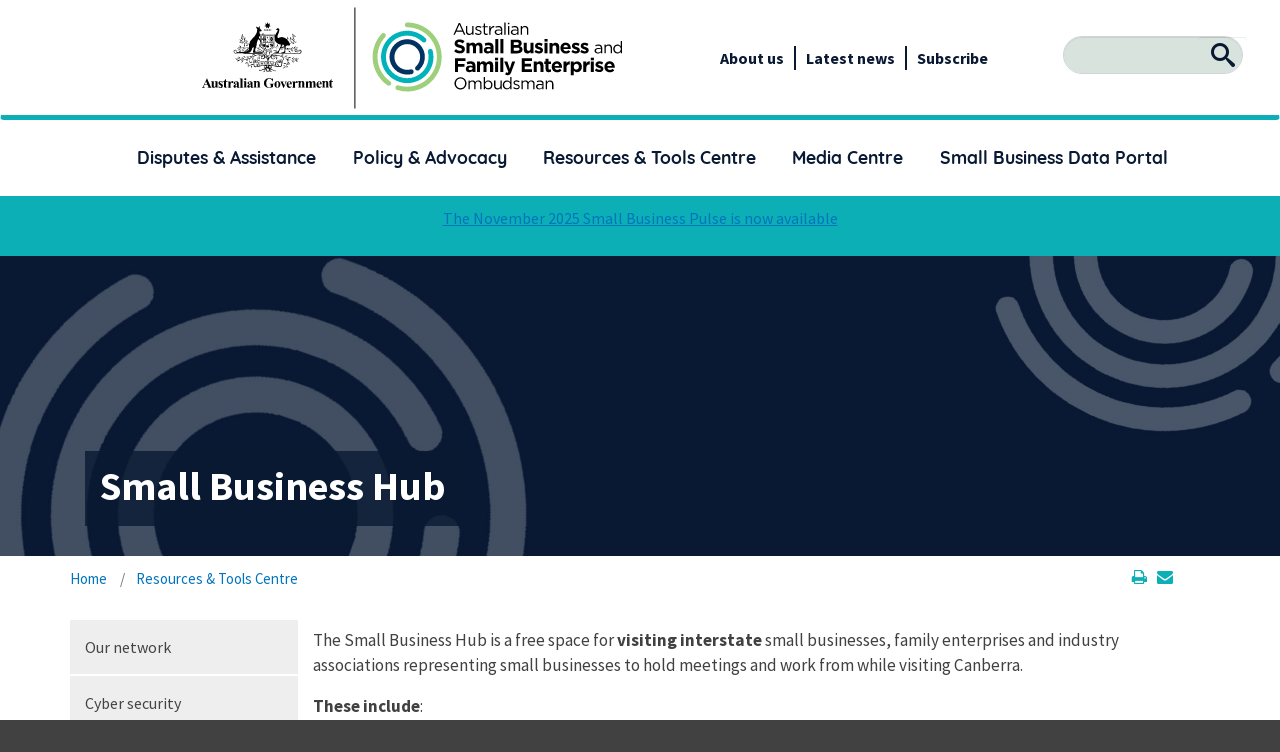

--- FILE ---
content_type: text/html; charset=UTF-8
request_url: https://www.asbfeo.gov.au/resources-tools-centre/small-business-hub
body_size: 122474
content:
<!DOCTYPE html>
<html lang="en" dir="ltr" prefix="content: http://purl.org/rss/1.0/modules/content/  dc: http://purl.org/dc/terms/  foaf: http://xmlns.com/foaf/0.1/  og: http://ogp.me/ns#  rdfs: http://www.w3.org/2000/01/rdf-schema#  schema: http://schema.org/  sioc: http://rdfs.org/sioc/ns#  sioct: http://rdfs.org/sioc/types#  skos: http://www.w3.org/2004/02/skos/core#  xsd: http://www.w3.org/2001/XMLSchema# ">
<head>
  <meta charset="utf-8" />
<script async src="https://www.googletagmanager.com/gtag/js?id=UA-37192980-2"></script>
<script>window.dataLayer = window.dataLayer || [];function gtag(){dataLayer.push(arguments)};gtag("js", new Date());gtag("set", "developer_id.dMDhkMT", true);gtag("config", "UA-37192980-2", {"groups":"default","anonymize_ip":true,"page_placeholder":"PLACEHOLDER_page_path"});gtag("config", "G-FK2K63RW86", {"groups":"default","page_placeholder":"PLACEHOLDER_page_location"});</script>
<link rel="canonical" href="https://www.asbfeo.gov.au/resources-tools-centre/small-business-hub" />
<meta property="og:type" content="article" />
<meta property="og:url" content="https://www.asbfeo.gov.au/resources-tools-centre/small-business-hub" />
<meta property="og:title" content="Small Business Hub" />
<meta name="Generator" content="Drupal 10 (https://www.drupal.org)" />
<meta name="MobileOptimized" content="width" />
<meta name="HandheldFriendly" content="true" />
<meta name="viewport" content="width=device-width, initial-scale=1, shrink-to-fit=no" />
<meta http-equiv="x-ua-compatible" content="ie=edge" />
<link rel="icon" href="/themes/asbfeo/favicon.ico" type="image/vnd.microsoft.icon" />

    <title>Small Business Hub | ASBFEO</title>
    <link rel="preconnect" href="https://fonts.googleapis.com">
    <link rel="preconnect" href="https://fonts.gstatic.com" crossorigin>
    <link href="https://fonts.googleapis.com/css2?family=Source+Sans+Pro:ital,wght@0,200;0,300;0,400;0,600;0,700;0,900;1,200;1,300;1,400;1,600;1,700;1,900&display=swap" rel="stylesheet">
    <link rel="stylesheet" media="all" href="/core/modules/system/css/components/align.module.css?t8ryd8" />
<link rel="stylesheet" media="all" href="/core/modules/system/css/components/fieldgroup.module.css?t8ryd8" />
<link rel="stylesheet" media="all" href="/core/modules/system/css/components/container-inline.module.css?t8ryd8" />
<link rel="stylesheet" media="all" href="/core/modules/system/css/components/clearfix.module.css?t8ryd8" />
<link rel="stylesheet" media="all" href="/core/modules/system/css/components/details.module.css?t8ryd8" />
<link rel="stylesheet" media="all" href="/core/modules/system/css/components/hidden.module.css?t8ryd8" />
<link rel="stylesheet" media="all" href="/core/modules/system/css/components/item-list.module.css?t8ryd8" />
<link rel="stylesheet" media="all" href="/core/modules/system/css/components/js.module.css?t8ryd8" />
<link rel="stylesheet" media="all" href="/core/modules/system/css/components/nowrap.module.css?t8ryd8" />
<link rel="stylesheet" media="all" href="/core/modules/system/css/components/position-container.module.css?t8ryd8" />
<link rel="stylesheet" media="all" href="/core/modules/system/css/components/reset-appearance.module.css?t8ryd8" />
<link rel="stylesheet" media="all" href="/core/modules/system/css/components/resize.module.css?t8ryd8" />
<link rel="stylesheet" media="all" href="/core/modules/system/css/components/system-status-counter.css?t8ryd8" />
<link rel="stylesheet" media="all" href="/core/modules/system/css/components/system-status-report-counters.css?t8ryd8" />
<link rel="stylesheet" media="all" href="/core/modules/system/css/components/system-status-report-general-info.css?t8ryd8" />
<link rel="stylesheet" media="all" href="/core/modules/system/css/components/tablesort.module.css?t8ryd8" />
<link rel="stylesheet" media="all" href="/core/modules/filter/css/filter.caption.css?t8ryd8" />
<link rel="stylesheet" media="all" href="/core/modules/media/css/filter.caption.css?t8ryd8" />
<link rel="stylesheet" media="all" href="/core/modules/views/css/views.module.css?t8ryd8" />
<link rel="stylesheet" media="all" href="/core/modules/layout_discovery/layouts/onecol/onecol.css?t8ryd8" />
<link rel="stylesheet" media="all" href="/modules/contrib/paragraphs/css/paragraphs.unpublished.css?t8ryd8" />
<link rel="stylesheet" media="all" href="/modules/contrib/we_megamenu/assets/includes/bootstrap/css/bootstrap.min.css?t8ryd8" />
<link rel="stylesheet" media="all" href="/modules/contrib/we_megamenu/assets/css/we_megamenu_backend.css?t8ryd8" />
<link rel="stylesheet" media="all" href="/themes/contrib/bootstrap_barrio/css/components/variables.css?t8ryd8" />
<link rel="stylesheet" media="all" href="/themes/contrib/bootstrap_barrio/css/components/user.css?t8ryd8" />
<link rel="stylesheet" media="all" href="/themes/contrib/bootstrap_barrio/css/components/progress.css?t8ryd8" />
<link rel="stylesheet" media="all" href="/themes/contrib/bootstrap_barrio/css/components/node.css?t8ryd8" />
<link rel="stylesheet" media="all" href="//stackpath.bootstrapcdn.com/bootstrap/4.5.0/css/bootstrap.min.css" />
<link rel="stylesheet" media="all" href="/themes/contrib/bootstrap_barrio/css/components/affix.css?t8ryd8" />
<link rel="stylesheet" media="all" href="/themes/contrib/bootstrap_barrio/css/components/book.css?t8ryd8" />
<link rel="stylesheet" media="all" href="/themes/contrib/bootstrap_barrio/css/components/contextual.css?t8ryd8" />
<link rel="stylesheet" media="all" href="/themes/contrib/bootstrap_barrio/css/components/feed-icon.css?t8ryd8" />
<link rel="stylesheet" media="all" href="/themes/contrib/bootstrap_barrio/css/components/field.css?t8ryd8" />
<link rel="stylesheet" media="all" href="/themes/contrib/bootstrap_barrio/css/components/header.css?t8ryd8" />
<link rel="stylesheet" media="all" href="/themes/contrib/bootstrap_barrio/css/components/help.css?t8ryd8" />
<link rel="stylesheet" media="all" href="/themes/contrib/bootstrap_barrio/css/components/icons.css?t8ryd8" />
<link rel="stylesheet" media="all" href="/themes/contrib/bootstrap_barrio/css/components/image-button.css?t8ryd8" />
<link rel="stylesheet" media="all" href="/themes/contrib/bootstrap_barrio/css/components/item-list.css?t8ryd8" />
<link rel="stylesheet" media="all" href="/themes/contrib/bootstrap_barrio/css/components/list-group.css?t8ryd8" />
<link rel="stylesheet" media="all" href="/themes/contrib/bootstrap_barrio/css/components/media.css?t8ryd8" />
<link rel="stylesheet" media="all" href="/themes/contrib/bootstrap_barrio/css/components/page.css?t8ryd8" />
<link rel="stylesheet" media="all" href="/themes/contrib/bootstrap_barrio/css/components/search-form.css?t8ryd8" />
<link rel="stylesheet" media="all" href="/themes/contrib/bootstrap_barrio/css/components/shortcut.css?t8ryd8" />
<link rel="stylesheet" media="all" href="/themes/contrib/bootstrap_barrio/css/components/sidebar.css?t8ryd8" />
<link rel="stylesheet" media="all" href="/themes/contrib/bootstrap_barrio/css/components/site-footer.css?t8ryd8" />
<link rel="stylesheet" media="all" href="/themes/contrib/bootstrap_barrio/css/components/skip-link.css?t8ryd8" />
<link rel="stylesheet" media="all" href="/themes/contrib/bootstrap_barrio/css/components/table.css?t8ryd8" />
<link rel="stylesheet" media="all" href="/themes/contrib/bootstrap_barrio/css/components/tabledrag.css?t8ryd8" />
<link rel="stylesheet" media="all" href="/themes/contrib/bootstrap_barrio/css/components/tableselect.css?t8ryd8" />
<link rel="stylesheet" media="all" href="/themes/contrib/bootstrap_barrio/css/components/tablesort-indicator.css?t8ryd8" />
<link rel="stylesheet" media="all" href="/themes/contrib/bootstrap_barrio/css/components/ui.widget.css?t8ryd8" />
<link rel="stylesheet" media="all" href="/themes/contrib/bootstrap_barrio/css/components/tabs.css?t8ryd8" />
<link rel="stylesheet" media="all" href="/themes/contrib/bootstrap_barrio/css/components/toolbar.css?t8ryd8" />
<link rel="stylesheet" media="all" href="/themes/contrib/bootstrap_barrio/css/components/vertical-tabs.css?t8ryd8" />
<link rel="stylesheet" media="all" href="/themes/contrib/bootstrap_barrio/css/components/views.css?t8ryd8" />
<link rel="stylesheet" media="all" href="/themes/contrib/bootstrap_barrio/css/components/webform.css?t8ryd8" />
<link rel="stylesheet" media="all" href="/themes/contrib/bootstrap_barrio/css/components/ui-dialog.css?t8ryd8" />
<link rel="stylesheet" media="all" href="/themes/asbfeo/css/style.css?t8ryd8" />
<link rel="stylesheet" media="all" href="/sites/default/files/color/asbfeo-b6353fa2/colors.css?t8ryd8" />
<link rel="stylesheet" media="all" href="/core/../themes/contrib/bootstrap_barrio/components/breadcrumb/breadcrumb.css?t8ryd8" />
<link rel="stylesheet" media="all" href="/core/../themes/contrib/bootstrap_barrio/components/menu/menu.css?t8ryd8" />
<link rel="stylesheet" media="all" href="/core/../themes/contrib/bootstrap_barrio/components/menu_columns/menu_columns.css?t8ryd8" />
<link rel="stylesheet" media="print" href="/themes/contrib/bootstrap_barrio/css/print.css?t8ryd8" />
<link rel="stylesheet" media="all" href="/themes/asbfeo/js/responsivetabs/responsive-tabs.css?t8ryd8" />
<link rel="stylesheet" media="all" href="/themes/asbfeo/js/slick/slick.css?t8ryd8" />
<link rel="stylesheet" media="all" href="/themes/asbfeo/js/slick/slick-theme.css?t8ryd8" />

      
        </head>
<body class="layout-one-sidebar layout-sidebar-first has-featured-top page-node-1279 path-resources-tools-centre path-small-business-hub page-no-node path-node node--type-page">
<a href="#main-content" class="visually-hidden focusable skip-link">
  Skip to main content
</a>

  <div class="dialog-off-canvas-main-canvas" data-off-canvas-main-canvas>
    <div id="page-wrapper">
  <div id="page">
    <header id="header" class="header" role="banner" aria-label="Site header">
                      <nav class="navbar navbar-expand-md" id="navbar-main">
                              <a href="/" title="Home" rel="home" class="navbar-brand">
              <img src="/sites/default/files/color/asbfeo-b6353fa2/logo.svg" alt="Home" class="img-fluid d-inline-block align-top" />
            
    </a>
    <nav role="navigation" aria-labelledby="block-spotlightmenu-menu" id="block-spotlightmenu" class="block block-menu navigation menu--spotlight-menu">
            
  <h2 class="visually-hidden" id="block-spotlightmenu-menu">Spotlight Menu</h2>
  

        
                  <ul class="clearfix nav" data-component-id="bootstrap_barrio:menu">
                    <li class="nav-item">
                <a href="/about-us" class="nav-link nav-link--about-us" data-drupal-link-system-path="node/94">About us</a>
              </li>
                <li class="nav-item">
                <a href="/media-centre" title="Latest news" class="nav-link nav-link--media-centre" data-drupal-link-system-path="node/93">Latest news</a>
              </li>
        </ul>
  



  </nav>
<div id="block-subscriptionbutton" class="block-content-basic block block-block-content block-block-content08f7c66f-6e97-4708-9264-7dd2bb6f69d0">
  
    
      <div class="content">
        <div class="layout layout--onecol">
    <div  class="layout__region layout__region--content">
      
            <div class="clearfix text-formatted field field--name-body field--type-text-with-summary field--label-hidden field__item"><script src="https://www.google.com/recaptcha/api.js?onload=onloadCallback&amp;render=explicit" async defer></script><script type="text/javascript">
// [Google reCAPTCHA] rendering
function onloadCallback() { grecaptcha.render('google_recaptcha_element', { 'sitekey': '6LdendkiAAAAAIWm5MpAMDLzdobPki7r9sLZ24Wl', 'callback': 'onSuccessVerification'});};
// [Google reCAPTCHA] successful verification
function onSuccessVerification() {document.querySelector("#submit-button-verifiedCaptcha").disabled = false;}
// [Google reCAPTCHA] failure of submission message
function submitButtonOnclick_noCaptcha() {alert("Please complete reCaptcha!");}
// [Swift Digital API] failure throw error
function failureRequest_throwErr() { alert("Your request failed due to invalid form."); }
// [Swift Digital API] failure throw error with error info
function failureRequest_throwErr(data) { alert("Your request failed due to invalid form." + data); }
// [Swift Digital API] success redirect
function successRequest_redirect() {  window.location.reload(); }
// [Swift Digital API] check the response state (success / failure)
function successRequest_type(data) { if (data["success"] == false) { alert("Your request have failed due to unexpected issue."); } else { if (data["message"] == "Your subscription details are updated.") { alert("You have updated your subscription details."); } if (data["message"] == "Thank you for subscribing to our newsletter.") { alert("Thank you for subscribing to our newsletter."); } } }
// [Swift Digital API] sending request
function sendWebForm_request(form) {
    let formData = new FormData(form);
    let requestBody = {}; formData.forEach(function (value, key) { requestBody[key] = value; });
    var param_1 = requestBody["cu[COMPANY]"];
    var param_2 = requestBody["editionid"];
    var param_3 = requestBody["gr[]"];
    var param_4 = requestBody["media"];
    var param_5 = requestBody["method"];
    var param_6 = requestBody["st[EMAIL]"];
    var param_7 = requestBody["st[FIRST_NAME]"];
    var param_8 = requestBody["st[LAST_NAME]"];
    let requestUrl = `https://newsletter.asbfeo.gov.au/scripts/subscribe/subscribe.php?cu[COMPANY]=${param_1}${atob('Jg==')}editionid=${param_2}${atob('Jg==')}gr[]=${param_3}${atob('Jg==')}media=${param_4}${atob('Jg==')}method=${param_5}${atob('Jg==')}st[EMAIL]=${param_6}${atob('Jg==')}st[FIRST_NAME]=${param_7}${atob('Jg==')}st[LAST_NAME]=${param_8}`;
    console.log(requestUrl);
    fetch(requestUrl, {method:"POST"})
        .then(function (data) { return data.json(); })
        .then(function (data_json) {
            if (data_json['success']) { successRequest_type(data_json); setTimeout(function () { successRequest_redirect(); }, 500); }
            else { failureRequest_throwErr(data_json); }
        });
}
// [Panel Open/Close] open
function openClassSubscription() { document.querySelector('.subscribe-model-wrapper').classList.add("open");}
// [Panel Open/Close] close
function closeClassSubscription() { document.querySelector('.subscribe-model-wrapper.open').classList.remove("open");}
// [Panel Open/Close] open subscription panel if on front page
document.addEventListener('DOMContentLoaded', (event) => {
    //if(document.querySelector("body.path-frontpage") != null){openClassSubscription();}
    window.onclick = (event) => {
        if(document.querySelector(".subscribe-model-wrapper.open") != null){
        if(event.target.className === "subscribe-model-wrapper open"){ closeClassSubscription();}
    }};
});
</script><!--██████████████████████████████████████████████████████████████████████████████████████████████████████████████████████████████████████████████████████████████████████████████████████████████████████████████████████████████████████████████████████████████████████████████████████████████████████████████████████████████████████████████████████████████████████████--><div id="subscription-button-menu-top"><ul class="clearfix nav"><li class="nav-item"><a class="nav-link nav-link--subscription" onclick="openClassSubscription()">Subscribe</a></li></ul></div><div class="subscribe-model-wrapper"><div class="subscribe-model"><div class="subscribe-close-button"><a class="btn-close-subscription trigger" onclick="closeClassSubscription()">x</a></div><div class="content"><form autocomplete="off" id="swift-digital-sub-form" name="subscribe"><!-- Title for the form --><h1>Subscribe to Our Newsletter</h1><!-- Input field: First Name --><div class="form-group required" id="st[FIRST_NAME]_ctn"><label class="control-label">First name</label><br><input class="form-control" id="st[FIRST_NAME]" name="st[FIRST_NAME]" type="text" value></div><!-- Input field: Last Name --><div class="form-group required" id="st[LAST_NAME]_ctn"><label class="control-label">Last name</label><br><input class="form-control" id="st[LAST_NAME]" name="st[LAST_NAME]" type="text" value></div><!-- Input field: Email --><div class="form-group required" id="st[EMAIL]_ctn"><label class="control-label">Email</label><br><input class="form-control" id="st[EMAIL]" name="st[EMAIL]" type="text" value></div><!-- Input field (hidden) --><p><input id="gr[]" name="gr[]" type="hidden" value="zzzz64acba4776772061"> <input id="company" name="cu[COMPANY]" type="hidden" value> <input id="method" name="method" type="hidden" value="updateall"> <input id="media" name="media" type="hidden" value="LP"> <input id="editionid" name="editionid" type="hidden" value="zzzz64acba209431e182">&nbsp;<!-- Google reCaptcha --></p><div id="google_recaptcha_element">&nbsp;</div><p><!-- Form submission button --><button id="subscribe_submission_button" onclick="sendWebForm_request(this.form)" type="button">Subscribe</button></p></form></div></div></div></div>
      
    </div>
  </div>

    </div>
  </div>
<div id="block-asbfeo-googletranslateadaptive" class="block-content-basic block block-block-content block-block-content47712c60-6097-4b8b-b76e-5057e69b7a5b">
  
    
      <div class="content">
        <div class="layout layout--onecol">
    <div  class="layout__region layout__region--content">
      
            <div class="clearfix text-formatted field field--name-body field--type-text-with-summary field--label-hidden field__item"><div id="google_translate_element"><a href="#" aria-label="google_translate_empty_link" tabindex="-1">&nbsp;</a></div><script type="text/javascript">
function googleTranslateElementInit() {
    if (window.matchMedia("(min-width: 1200px)").matches) {
        /* Debug logging for development */
        /* console.log("[ Translate Button ]", "Screen width is at least 1200px (Desktop)");  */
        /* Render Translate Button */ 
        new google.translate.TranslateElement({pageLanguage: "en",layout: google.translate.TranslateElement.InlineLayout.SIMPLE},"google_translate_element");
        /* Change Button ID for CSS selector */
        document.querySelector("#google_translate_element").id = "google_translate_element_desktop";
    } else {
        /* Debug logging for development */
        /* console.log("[ Translate Button ]", "Screen less than 1200px (Mobile)");  */
        /* Render Translate Button */ 
        new google.translate.TranslateElement({pageLanguage: "en",layout: google.translate.TranslateElement.InlineLayout.VERTICAL},"google_translate_element");
        /* Change Button ID for CSS selector */
        document.querySelector("#google_translate_element").id =  "google_translate_element_mobile";
    }
}
</script><script type="text/javascript" src="https://translate.google.com/translate_a/element.js?cb=googleTranslateElementInit">
</script><style type="text/css">.field--name-field-csv-file{ margin: 2em 0;} </style></div>
      
    </div>
  </div>

    </div>
  </div>
<div id="block-infoline" class="block-content-basic block block-block-content block-block-contentbd6e6fcc-dd9d-40b8-a1fd-2974b56e00d5">
  
    
      <div class="content">
        <div class="layout layout--onecol">
    <div  class="layout__region layout__region--content">
      
            <div class="clearfix text-formatted field field--name-body field--type-text-with-summary field--label-hidden field__item"><form accept-charset="UTF-8" action="/search" class="search-form search-block-form form-row" data-drupal-form-fields="edit-keys" id="search-block-form" method="get">
<fieldset class="js-form-item js-form-type-search form-type-search js-form-item-keys form-item-keys form-no-label form-group"><label class="sr-only" for="edit-keys">Search</label> <input class="form-search form-control" data-drupal-selector="edit-keys" id="edit-keys" maxlength="128" name="keys" size="15" title="Enter the terms you wish to search for." type="search" value="" /></fieldset>

<div class="form-actions js-form-wrapper form-group" data-drupal-selector="edit-actions" id="edit-actions"><button class="search-button button js-form-submit form-submit btn btn-primary form-control" data-drupal-selector="edit-submit" id="edit-submit" style="
" type="submit" value="Search"><span class="icon icon-search"> </span><span class="sr-only">Search </span></button></div>
</form>
</div>
      
    </div>
  </div>

    </div>
  </div>


                                            </nav>
          </header>

    
          <div class="mega_menu">
        <aside class="container section clearfix" role="complementary">
            <div id="block-mainnavigation" class="block block-we-megamenu block-we-megamenu-blockmain">
  
    
      <div class="content">
      <div class="region-we-mega-menu">
	<a class="navbar-toggle collapsed">
	    <span class="icon-bar"></span>
	    <span class="icon-bar"></span>
	    <span class="icon-bar"></span>
	</a>
	<nav  class="main navbar navbar-default navbar-we-mega-menu mobile-collapse hover-action" data-menu-name="main" data-block-theme="asbfeo" data-style="Default" data-animation="None" data-delay="" data-duration="" data-autoarrow="" data-alwayshowsubmenu="" data-action="hover" data-mobile-collapse="0">
	  <div class="container-fluid">
	    <ul  class="we-mega-menu-ul nav nav-tabs">
  <li  class="we-mega-menu-li dropdown-menu mega-about hide-me" data-level="0" data-element-type="we-mega-menu-li" description="" data-id="744794de-acf4-450a-bfe3-779845f7903d" data-submenu="1" data-hide-sub-when-collapse="" data-group="0" data-class="mega-about hide-me" data-icon="" data-caption="" data-alignsub="" data-target="">
      <a class="we-mega-menu-li" title="" href="/about-us" target="">
      About us    </a>
    <div  class="we-mega-menu-submenu" data-element-type="we-mega-menu-submenu" data-submenu-width="" data-class="" style="width: px">
  <div class="we-mega-menu-submenu-inner">
    <div  class="we-mega-menu-row" data-element-type="we-mega-menu-row" data-custom-row="0">
  <div  class="we-mega-menu-col span6" data-element-type="we-mega-menu-col" data-width="6" data-block="aboutus" data-blocktitle="0" data-hidewhencollapse="" data-class="">
  
</div>
<div  class="we-mega-menu-col span6" data-element-type="we-mega-menu-col" data-width="6" data-block="" data-blocktitle="1" data-hidewhencollapse="" data-class="">
  <ul class="nav nav-tabs subul">
  <li  class="we-mega-menu-li" data-level="1" data-element-type="we-mega-menu-li" description="" data-id="bdc1cf88-b53e-4643-9a6f-913198551d12" data-submenu="0" data-hide-sub-when-collapse="" data-group="0" data-class="" data-icon="" data-caption="" data-alignsub="" data-target="">
      <a class="we-mega-menu-li" title="" href="/about-us/contact-us" target="">
      Contact Us    </a>
    
</li>
</ul>
</div>

</div>

  </div>
</div>
</li><li  class="we-mega-menu-li dropdown-menu mega-dispute" data-level="0" data-element-type="we-mega-menu-li" description="" data-id="831fc01a-d35e-4db9-aba2-ab597da3d0a0" data-submenu="1" data-hide-sub-when-collapse="" data-group="0" data-class="mega-dispute" data-icon="" data-caption="" data-alignsub="" data-target="">
      <a class="we-mega-menu-li" title="" href="/disputes-assistance" target="">
      Disputes &amp; Assistance    </a>
    <div  class="we-mega-menu-submenu" data-element-type="we-mega-menu-submenu" data-submenu-width="" data-class="" style="width: px">
  <div class="we-mega-menu-submenu-inner">
    <div  class="we-mega-menu-row" data-element-type="we-mega-menu-row" data-custom-row="0">
  <div  class="we-mega-menu-col span6" data-element-type="we-mega-menu-col" data-width="6" data-block="disputesassistance" data-blocktitle="0" data-hidewhencollapse="" data-class="">
    <div class="type-of-block"><div class="block-inner"><div id="block-disputesassistance" class="block-content-basic block block-block-content block-block-content02a34574-5901-4653-88ea-6a5763eda4c9">
  
    
      <div class="content">
        <div class="layout layout--onecol">
    <div  class="layout__region layout__region--content">
      
            <div class="clearfix text-formatted field field--name-body field--type-text-with-summary field--label-hidden field__item"><h2>Disputes &amp; Assistance</h2><p>The ASBFEO responds to requests for assistance from small businesses and family enterprises that are in dispute with other businesses or Commonwealth Government agencies.&nbsp;</p><p>We provide information about dispute resolution options, access to mediation, alternative dispute resolution processes under the Franchising, Horticulture, Dairy and Oil Codes of Conduct, and assistance with disputes with the ATO. &nbsp;</p></div>
      
    </div>
  </div>

    </div>
  </div>
</div></div>

</div>
<div  class="we-mega-menu-col span6" data-element-type="we-mega-menu-col" data-width="6" data-block="" data-blocktitle="0" data-hidewhencollapse="" data-class="">
  <ul class="nav nav-tabs subul">
  <li  class="we-mega-menu-li" data-level="1" data-element-type="we-mega-menu-li" description="" data-id="6ddc7d62-b854-441b-b0ff-9a02537e678a" data-submenu="0" data-hide-sub-when-collapse="" data-group="0" data-class="" data-icon="" data-caption="" data-alignsub="" data-target="_self">
      <a class="we-mega-menu-li" title="" href="/disputes-assistance/how-we-help" target="_self">
      How We Help    </a>
    
</li><li  class="we-mega-menu-li sub-hidden-collapse dropdown-menu" data-level="1" data-element-type="we-mega-menu-li" description="" data-id="d8cc8a7c-fd73-4900-bcef-72441cc96cb8" data-submenu="1" data-hide-sub-when-collapse="1" data-group="0" data-class="" data-icon="" data-caption="" data-alignsub="" data-target="">
      <a class="we-mega-menu-li" title="" href="/disputes-assistance/dispute-support" target="">
      Dispute support    </a>
    <div  class="we-mega-menu-submenu" data-element-type="we-mega-menu-submenu" data-submenu-width="" data-class="" style="width: px">
  <div class="we-mega-menu-submenu-inner">
    <div  class="we-mega-menu-row" data-element-type="we-mega-menu-row" data-custom-row="1">
  <div  class="we-mega-menu-col span12" data-element-type="we-mega-menu-col" data-width="12" data-block="" data-blocktitle="0" data-hidewhencollapse="" data-class="">
  
</div>

</div>

  </div>
</div>
</li><li  class="we-mega-menu-li" data-level="1" data-element-type="we-mega-menu-li" description="" data-id="9b1fccb7-5775-4cba-b82a-0d5eaf98d913" data-submenu="0" data-hide-sub-when-collapse="" data-group="0" data-class="" data-icon="" data-caption="" data-alignsub="" data-target="">
      <a class="we-mega-menu-li" title="" href="/disputes-assistance/five-steps-resolve-your-dispute" target="">
      Five steps to resolve your dispute    </a>
    
</li><li  class="we-mega-menu-li dropdown-menu sub-hidden-collapse" data-level="1" data-element-type="we-mega-menu-li" description="" data-id="ef548ddb-c316-423e-a5ff-f6d887755c55" data-submenu="1" data-hide-sub-when-collapse="1" data-group="0" data-class="" data-icon="" data-caption="" data-alignsub="" data-target="_self">
      <a class="we-mega-menu-li" title="" href="/disputes-assistance/franchising" target="_self">
      Franchising    </a>
    <div  class="we-mega-menu-submenu" data-element-type="we-mega-menu-submenu" data-submenu-width="" data-class="" style="width: px">
  <div class="we-mega-menu-submenu-inner">
    <div  class="we-mega-menu-row" data-element-type="we-mega-menu-row" data-custom-row="0">
  <div  class="we-mega-menu-col span12" data-element-type="we-mega-menu-col" data-width="12" data-block="" data-blocktitle="0" data-hidewhencollapse="" data-class="">
  <ul class="nav nav-tabs subul">
  <li  class="we-mega-menu-li dropdown-menu" data-level="2" data-element-type="we-mega-menu-li" description="" data-id="15fb0f93-f22e-487a-ba1b-42d31b431011" data-submenu="1" data-hide-sub-when-collapse="" data-group="0" data-class="" data-icon="" data-caption="" data-alignsub="" data-target="_self">
      <a class="we-mega-menu-li" title="" href="/disputes-assistance/franchising/franchising-done-well" target="_self">
      Franchising done well    </a>
    <div  class="we-mega-menu-submenu" data-element-type="we-mega-menu-submenu" data-submenu-width="" data-class="" style="width: px">
  <div class="we-mega-menu-submenu-inner">
    <div  class="we-mega-menu-row" data-element-type="we-mega-menu-row" data-custom-row="0">
  <div  class="we-mega-menu-col span12" data-element-type="we-mega-menu-col" data-width="12" data-block="" data-blocktitle="0" data-hidewhencollapse="" data-class="">
  <ul class="nav nav-tabs subul">
  <li  class="we-mega-menu-li" data-level="3" data-element-type="we-mega-menu-li" description="" data-id="68a3d499-7421-4e75-810e-b0e402f07f94" data-submenu="0" data-hide-sub-when-collapse="" data-group="0" data-class="" data-icon="" data-caption="" data-alignsub="" data-target="_self">
      <a class="we-mega-menu-li" title="" href="/disputes-assistance/franchising/franchising-done-well/different-types-franchises" target="_self">
      Different types of franchises    </a>
    
</li><li  class="we-mega-menu-li" data-level="3" data-element-type="we-mega-menu-li" description="" data-id="a1d889b9-fedc-4966-88ef-c5341c84ba1e" data-submenu="0" data-hide-sub-when-collapse="" data-group="0" data-class="" data-icon="" data-caption="" data-alignsub="" data-target="_self">
      <a class="we-mega-menu-li" title="" href="/disputes-assistance/franchising/franchising-done-well/characteristics-are-important-franchise" target="_self">
      Characteristics that are important in a franchise relationship    </a>
    
</li><li  class="we-mega-menu-li" data-level="3" data-element-type="we-mega-menu-li" description="" data-id="5dac7be3-800b-4e5f-b53d-fcb5b575df70" data-submenu="0" data-hide-sub-when-collapse="" data-group="0" data-class="" data-icon="" data-caption="" data-alignsub="" data-target="_self">
      <a class="we-mega-menu-li" title="" href="/disputes-assistance/franchising/specific-purpose-funds" target="_self">
      Specific purpose funds    </a>
    
</li>
</ul>
</div>

</div>

  </div>
</div>
</li><li  class="we-mega-menu-li dropdown-menu" data-level="2" data-element-type="we-mega-menu-li" description="" data-id="e0140232-a253-4e89-8c44-3a9ec00f0e0d" data-submenu="1" data-hide-sub-when-collapse="" data-group="0" data-class="" data-icon="" data-caption="" data-alignsub="" data-target="_self">
      <a class="we-mega-menu-li" title="" href="/disputes-assistance/franchising/resources-starting-franchise" target="_self">
      Resources for starting a franchise    </a>
    <div  class="we-mega-menu-submenu" data-element-type="we-mega-menu-submenu" data-submenu-width="" data-class="" style="width: px">
  <div class="we-mega-menu-submenu-inner">
    <div  class="we-mega-menu-row" data-element-type="we-mega-menu-row" data-custom-row="0">
  <div  class="we-mega-menu-col span12" data-element-type="we-mega-menu-col" data-width="12" data-block="" data-blocktitle="0" data-hidewhencollapse="" data-class="">
  <ul class="nav nav-tabs subul">
  <li  class="we-mega-menu-li" data-level="3" data-element-type="we-mega-menu-li" description="" data-id="f60718d6-6e68-4b1f-ab1b-86001b5718df" data-submenu="0" data-hide-sub-when-collapse="" data-group="0" data-class="" data-icon="" data-caption="" data-alignsub="" data-target="_self">
      <a class="we-mega-menu-li" title="" href="/disputes-assistance/franchising/resources-starting-franchise/you-sign-do-your-research-franchise" target="_self">
      Before you sign – do your research on the franchise    </a>
    
</li><li  class="we-mega-menu-li" data-level="3" data-element-type="we-mega-menu-li" description="" data-id="4fcc5f13-1900-43f4-a809-af89722c9e5a" data-submenu="0" data-hide-sub-when-collapse="" data-group="0" data-class="" data-icon="" data-caption="" data-alignsub="" data-target="_self">
      <a class="we-mega-menu-li" title="" href="/disputes-assistance/franchising/resources-starting-franchise/assess-franchise-opportunities-and" target="_self">
      Assess the franchise opportunities and seek professional advice    </a>
    
</li><li  class="we-mega-menu-li" data-level="3" data-element-type="we-mega-menu-li" description="" data-id="485e74ed-0efb-4060-b272-1551e6a82d9e" data-submenu="0" data-hide-sub-when-collapse="" data-group="0" data-class="" data-icon="" data-caption="" data-alignsub="" data-target="_self">
      <a class="we-mega-menu-li" title="" href="/disputes-assistance/franchising/resources-starting-franchise/read-franchise-agreement" target="_self">
      Read the franchise agreement    </a>
    
</li>
</ul>
</div>

</div>

  </div>
</div>
</li><li  class="we-mega-menu-li dropdown-menu" data-level="2" data-element-type="we-mega-menu-li" description="" data-id="6a467bcf-4026-49e5-ad06-b2ef0e77937c" data-submenu="1" data-hide-sub-when-collapse="" data-group="0" data-class="" data-icon="" data-caption="" data-alignsub="" data-target="_self">
      <a class="we-mega-menu-li" title="" href="/disputes-assistance/franchising/franchising-code-conduct-and-alternative-dispute-resolution" target="_self">
      Franchising Code of Conduct and Alternative Dispute Resolution    </a>
    <div  class="we-mega-menu-submenu" data-element-type="we-mega-menu-submenu" data-submenu-width="" data-class="" style="width: px">
  <div class="we-mega-menu-submenu-inner">
    <div  class="we-mega-menu-row" data-element-type="we-mega-menu-row" data-custom-row="0">
  <div  class="we-mega-menu-col span12" data-element-type="we-mega-menu-col" data-width="12" data-block="" data-blocktitle="0" data-hidewhencollapse="" data-class="">
  <ul class="nav nav-tabs subul">
  <li  class="we-mega-menu-li" data-level="3" data-element-type="we-mega-menu-li" description="" data-id="421c5e2b-e324-4613-96f8-b08c4013b210" data-submenu="0" data-hide-sub-when-collapse="" data-group="0" data-class="" data-icon="" data-caption="" data-alignsub="" data-target="_self">
      <a class="we-mega-menu-li" title="" href="/disputes-assistance/franchising/franchising-mediation-feedback-form" target="_self">
      Franchising Mediation Feedback Form    </a>
    
</li>
</ul>
</div>

</div>

  </div>
</div>
</li><li  class="we-mega-menu-li dropdown-menu" data-level="2" data-element-type="we-mega-menu-li" description="" data-id="2f64bddf-d30d-452a-a151-c4894fac7fbb" data-submenu="1" data-hide-sub-when-collapse="" data-group="0" data-class="" data-icon="" data-caption="" data-alignsub="" data-target="">
      <a class="we-mega-menu-li" title="" href="/disputes-assistance/franchising/managing-change" target="">
      Managing change    </a>
    <div  class="we-mega-menu-submenu" data-element-type="we-mega-menu-submenu" data-submenu-width="" data-class="" style="width: px">
  <div class="we-mega-menu-submenu-inner">
    <div  class="we-mega-menu-row" data-element-type="we-mega-menu-row" data-custom-row="0">
  <div  class="we-mega-menu-col span12" data-element-type="we-mega-menu-col" data-width="12" data-block="" data-blocktitle="0" data-hidewhencollapse="" data-class="">
  <ul class="nav nav-tabs subul">
  <li  class="we-mega-menu-li dropdown-menu" data-level="3" data-element-type="we-mega-menu-li" description="" data-id="d15c6825-d1eb-4f62-ba16-b4b0d6b5acc1" data-submenu="1" data-hide-sub-when-collapse="" data-group="0" data-class="" data-icon="" data-caption="" data-alignsub="" data-target="_self">
      <a class="we-mega-menu-li" title="" href="/disputes-assistance/franchising/managing-change/best-practice-franchisors" target="_self">
      Best practice for franchisors    </a>
    <div  class="we-mega-menu-submenu" data-element-type="we-mega-menu-submenu" data-submenu-width="" data-class="" style="width: px">
  <div class="we-mega-menu-submenu-inner">
    <div  class="we-mega-menu-row" data-element-type="we-mega-menu-row" data-custom-row="0">
  <div  class="we-mega-menu-col span12" data-element-type="we-mega-menu-col" data-width="12" data-block="" data-blocktitle="0" data-hidewhencollapse="" data-class="">
  <ul class="nav nav-tabs subul">
  <li  class="we-mega-menu-li" data-level="4" data-element-type="we-mega-menu-li" description="" data-id="55d55559-fca4-4bd8-b513-13f5a388a8d3" data-submenu="0" data-hide-sub-when-collapse="" data-group="0" data-class="" data-icon="" data-caption="" data-alignsub="" data-target="_self">
      <a class="we-mega-menu-li" title="" href="/disputes-assistance/franchising/managing-change/managing-change-best-practice-franchisors-0" target="_self">
      The psychology of change    </a>
    
</li><li  class="we-mega-menu-li" data-level="4" data-element-type="we-mega-menu-li" description="" data-id="4f979b49-2852-44ca-8ce1-2b830b882fa8" data-submenu="0" data-hide-sub-when-collapse="" data-group="0" data-class="" data-icon="" data-caption="" data-alignsub="" data-target="_self">
      <a class="we-mega-menu-li" title="" href="/disputes-assistance/franchising/managing-change/managing-change-best-practice-franchisors/change" target="_self">
      Change management tips for franchisors    </a>
    
</li>
</ul>
</div>

</div>

  </div>
</div>
</li>
</ul>
</div>

</div>

  </div>
</div>
</li><li  class="we-mega-menu-li dropdown-menu" data-level="2" data-element-type="we-mega-menu-li" description="" data-id="c0996488-c545-4a2d-be0e-db8451651a64" data-submenu="1" data-hide-sub-when-collapse="" data-group="0" data-class="" data-icon="" data-caption="" data-alignsub="" data-target="_self">
      <a class="we-mega-menu-li" title="" href="/disputes-assistance/franchising/exiting-franchise" target="_self">
      Exiting a franchise    </a>
    <div  class="we-mega-menu-submenu" data-element-type="we-mega-menu-submenu" data-submenu-width="" data-class="" style="width: px">
  <div class="we-mega-menu-submenu-inner">
    <div  class="we-mega-menu-row" data-element-type="we-mega-menu-row" data-custom-row="0">
  <div  class="we-mega-menu-col span12" data-element-type="we-mega-menu-col" data-width="12" data-block="" data-blocktitle="0" data-hidewhencollapse="" data-class="">
  <ul class="nav nav-tabs subul">
  <li  class="we-mega-menu-li" data-level="3" data-element-type="we-mega-menu-li" description="" data-id="1f5fe8a8-8920-4882-99d0-f3a10988b659" data-submenu="0" data-hide-sub-when-collapse="" data-group="0" data-class="" data-icon="" data-caption="" data-alignsub="" data-target="_self">
      <a class="we-mega-menu-li" title="" href="/disputes-assistance/franchising/exiting-franchise/franchisee-initiated-exit-compliance" target="_self">
      Franchisee-initiated exit - Compliance    </a>
    
</li><li  class="we-mega-menu-li" data-level="3" data-element-type="we-mega-menu-li" description="" data-id="37b0ba09-d262-43a9-87f7-b16c585b24cd" data-submenu="0" data-hide-sub-when-collapse="" data-group="0" data-class="" data-icon="" data-caption="" data-alignsub="" data-target="_self">
      <a class="we-mega-menu-li" title="" href="/disputes-assistance/franchising/exiting-franchise/franchisee-initiated-exit-best-practice-guidance" target="_self">
      Franchisee-initiated exit - Best practice guidance for franchisees    </a>
    
</li><li  class="we-mega-menu-li" data-level="3" data-element-type="we-mega-menu-li" description="" data-id="d1d2af98-6261-40c6-8c2b-591ec387c1a9" data-submenu="0" data-hide-sub-when-collapse="" data-group="0" data-class="" data-icon="" data-caption="" data-alignsub="" data-target="_self">
      <a class="we-mega-menu-li" title="" href="/disputes-assistance/franchising/exiting-franchise/franchisee-initiated-exit-best-practice-0" target="_self">
      Franchisee-initiated exit - Best practice guidance for franchisors    </a>
    
</li><li  class="we-mega-menu-li" data-level="3" data-element-type="we-mega-menu-li" description="" data-id="ec4339ae-3839-4dfc-835b-6ac1264c1125" data-submenu="0" data-hide-sub-when-collapse="" data-group="0" data-class="" data-icon="" data-caption="" data-alignsub="" data-target="_self">
      <a class="we-mega-menu-li" title="" href="/disputes-assistance/franchising/exiting-franchise/tax-implications-transferring-or-terminating" target="_self">
      Tax implications - transferring or terminating a franchise    </a>
    
</li>
</ul>
</div>

</div>

  </div>
</div>
</li>
</ul>
</div>

</div>

  </div>
</div>
</li><li  class="we-mega-menu-li sub-hidden-collapse dropdown-menu" data-level="1" data-element-type="we-mega-menu-li" description="" data-id="3b67e65c-d4e6-49aa-b546-c727ab1345b5" data-submenu="1" data-hide-sub-when-collapse="1" data-group="0" data-class="" data-icon="" data-caption="" data-alignsub="" data-target="">
      <a class="we-mega-menu-li" title="" href="/disputes-assistance/tax-concierge-service" target="">
      The Tax Concierge Service    </a>
    <div  class="we-mega-menu-submenu" data-element-type="we-mega-menu-submenu" data-submenu-width="" data-class="" style="width: px">
  <div class="we-mega-menu-submenu-inner">
    <div  class="we-mega-menu-row" data-element-type="we-mega-menu-row" data-custom-row="1">
  <div  class="we-mega-menu-col span12" data-element-type="we-mega-menu-col" data-width="12" data-block="" data-blocktitle="0" data-hidewhencollapse="" data-class="">
  
</div>

</div>

  </div>
</div>
</li><li  class="we-mega-menu-li" data-level="1" data-element-type="we-mega-menu-li" description="Alternative Dispute Resolution" data-id="d7e0028d-ab08-48d8-a6b1-97418ab513e0" data-submenu="0" data-hide-sub-when-collapse="" data-group="0" data-class="" data-icon="" data-caption="" data-alignsub="" data-target="_self">
      <a class="we-mega-menu-li" title="" href="/disputes-assistance/alternative-dispute-resolution" target="_self">
      Alternative Dispute Resolution    </a>
    
</li><li  class="we-mega-menu-li" data-level="1" data-element-type="we-mega-menu-li" description="" data-id="e692ec87-fba0-480c-a706-63d89b92e6c7" data-submenu="0" data-hide-sub-when-collapse="" data-group="0" data-class="" data-icon="" data-caption="" data-alignsub="" data-target="_self">
      <a class="we-mega-menu-li" title="" href="/disputes-assistance/access-low-cost-advice-disputes" target="_self">
      Access to low cost advice for disputes    </a>
    
</li><li  class="we-mega-menu-li sub-hidden-collapse dropdown-menu" data-level="1" data-element-type="we-mega-menu-li" description="" data-id="f545c80a-c805-461e-bdcc-3655129018ab" data-submenu="1" data-hide-sub-when-collapse="1" data-group="0" data-class="" data-icon="" data-caption="" data-alignsub="" data-target="">
      <a class="we-mega-menu-li" title="" href="/disputes-assistance/dispute-case-studies" target="">
      Dispute case studies    </a>
    <div  class="we-mega-menu-submenu" data-element-type="we-mega-menu-submenu" data-submenu-width="" data-class="" style="width: px">
  <div class="we-mega-menu-submenu-inner">
    <div  class="we-mega-menu-row" data-element-type="we-mega-menu-row" data-custom-row="1">
  <div  class="we-mega-menu-col span12" data-element-type="we-mega-menu-col" data-width="12" data-block="" data-blocktitle="0" data-hidewhencollapse="" data-class="">
  
</div>

</div>
<div  class="we-mega-menu-row" data-element-type="we-mega-menu-row" data-custom-row="1">
  <div  class="we-mega-menu-col span12" data-element-type="we-mega-menu-col" data-width="12" data-block="" data-blocktitle="0" data-hidewhencollapse="" data-class="">
  
</div>

</div>

  </div>
</div>
</li><li  class="we-mega-menu-li dropdown-menu sub-hidden-collapse" data-level="1" data-element-type="we-mega-menu-li" description="" data-id="e8edf6f9-fd0c-4f7f-81c3-22dd2b8fe4d5" data-submenu="1" data-hide-sub-when-collapse="1" data-group="0" data-class="" data-icon="" data-caption="" data-alignsub="" data-target="">
      <a class="we-mega-menu-li" title="" href="/disputes-assistance/industry-codes" target="">
      Industry Codes    </a>
    <div  class="we-mega-menu-submenu" data-element-type="we-mega-menu-submenu" data-submenu-width="" data-class="" style="width: px">
  <div class="we-mega-menu-submenu-inner">
    <div  class="we-mega-menu-row" data-element-type="we-mega-menu-row" data-custom-row="0">
  <div  class="we-mega-menu-col span12" data-element-type="we-mega-menu-col" data-width="12" data-block="" data-blocktitle="0" data-hidewhencollapse="" data-class="">
  <ul class="nav nav-tabs subul">
  <li  class="we-mega-menu-li" data-level="2" data-element-type="we-mega-menu-li" description="" data-id="c42e3164-ccab-48e9-bacd-01276c405b87" data-submenu="0" data-hide-sub-when-collapse="" data-group="0" data-class="" data-icon="" data-caption="" data-alignsub="" data-target="_self">
      <a class="we-mega-menu-li" title="" href="/disputes-assistance/industry-codes/dairy-code" target="_self">
      Dairy Code    </a>
    
</li><li  class="we-mega-menu-li" data-level="2" data-element-type="we-mega-menu-li" description="" data-id="f988ebf5-9919-4837-bf54-2a0fef7fe2b4" data-submenu="0" data-hide-sub-when-collapse="" data-group="0" data-class="" data-icon="" data-caption="" data-alignsub="" data-target="_self">
      <a class="we-mega-menu-li" title="" href="/disputes-assistance/industry-codes/oil-code" target="_self">
      Oil Code    </a>
    
</li><li  class="we-mega-menu-li dropdown-menu" data-level="2" data-element-type="we-mega-menu-li" description="" data-id="d22d470d-d55f-46f1-a4d0-29ba4fd0e817" data-submenu="1" data-hide-sub-when-collapse="" data-group="0" data-class="" data-icon="" data-caption="" data-alignsub="" data-target="_self">
      <a class="we-mega-menu-li" title="" href="/disputes-assistance/industry-codes/horticulture-code" target="_self">
      Horticulture Code    </a>
    <div  class="we-mega-menu-submenu" data-element-type="we-mega-menu-submenu" data-submenu-width="" data-class="" style="width: px">
  <div class="we-mega-menu-submenu-inner">
    <div  class="we-mega-menu-row" data-element-type="we-mega-menu-row" data-custom-row="0">
  <div  class="we-mega-menu-col span12" data-element-type="we-mega-menu-col" data-width="12" data-block="" data-blocktitle="0" data-hidewhencollapse="" data-class="">
  <ul class="nav nav-tabs subul">
  <li  class="we-mega-menu-li" data-level="3" data-element-type="we-mega-menu-li" description="" data-id="b571437e-ab4d-48a2-9fa5-753a91b59111" data-submenu="0" data-hide-sub-when-collapse="" data-group="0" data-class="" data-icon="" data-caption="" data-alignsub="" data-target="_self">
      <a class="we-mega-menu-li" title="" href="/disputes-assistance/industry-codes/horticulture-code/produce-assessors" target="_self">
      Produce Assessors    </a>
    
</li>
</ul>
</div>

</div>

  </div>
</div>
</li><li  class="we-mega-menu-li" data-level="2" data-element-type="we-mega-menu-li" description="" data-id="7965c419-412f-4f0e-b0f3-4b337b807746" data-submenu="0" data-hide-sub-when-collapse="" data-group="0" data-class="" data-icon="" data-caption="" data-alignsub="" data-target="_self">
      <a class="we-mega-menu-li" title="" href="/disputes-assistance/industry-codes/food-and-grocery-code" target="_self">
      Food and Grocery Code    </a>
    
</li>
</ul>
</div>

</div>

  </div>
</div>
</li>
</ul>
</div>

</div>

  </div>
</div>
</li><li  class="we-mega-menu-li dropdown-menu mega-policy" data-level="0" data-element-type="we-mega-menu-li" description="" data-id="74e8251e-ba97-446a-8276-542bd67eb992" data-submenu="1" data-hide-sub-when-collapse="" data-group="0" data-class="mega-policy" data-icon="" data-caption="" data-alignsub="" data-target="">
      <a class="we-mega-menu-li" title="" href="/policy-advocacy" target="">
      Policy &amp; Advocacy    </a>
    <div  class="we-mega-menu-submenu" data-element-type="we-mega-menu-submenu" data-submenu-width="" data-class="" style="width: px">
  <div class="we-mega-menu-submenu-inner">
    <div  class="we-mega-menu-row" data-element-type="we-mega-menu-row" data-custom-row="0">
  <div  class="we-mega-menu-col span6" data-element-type="we-mega-menu-col" data-width="6" data-block="policyadvocacy" data-blocktitle="0" data-hidewhencollapse="" data-class="">
    <div class="type-of-block"><div class="block-inner"><div id="block-policyadvocacy" class="block-content-basic block block-block-content block-block-content5debba61-e4c9-4fd1-ba4d-882ff5e86242">
  
    
      <div class="content">
        <div class="layout layout--onecol">
    <div  class="layout__region layout__region--content">
      
            <div class="clearfix text-formatted field field--name-body field--type-text-with-summary field--label-hidden field__item"><h2>Policy &amp; Advocacy</h2><p>The ASBFEO understand the challenges facing small businesses and family enterprises.&nbsp;</p><p>We provide advice and insights to policy and decision makers, conduct research, deliver inquiries, comment on legislation, provide advice to Ministers, and undertake outreach and engagement activities to ensure <span>Australia is the best place to start, grow and transform a business.</span></p></div>
      
    </div>
  </div>

    </div>
  </div>
</div></div>

</div>
<div  class="we-mega-menu-col span6" data-element-type="we-mega-menu-col" data-width="6" data-block="" data-blocktitle="0" data-hidewhencollapse="" data-class="">
  <ul class="nav nav-tabs subul">
  <li  class="we-mega-menu-li" data-level="1" data-element-type="we-mega-menu-li" description="14 steps to boost Australia’s small and family businesses" data-id="b27ecee4-f7e5-48b6-ad5a-54db42794be7" data-submenu="0" data-hide-sub-when-collapse="" data-group="0" data-class="" data-icon="" data-caption="" data-alignsub="" data-target="_self">
      <a class="we-mega-menu-li" title="" href="/policy-advocacy/policy-insights/14-steps-boost-australias-small-and-family-businesses" target="_self">
      14 steps to boost Australia’s small and family businesses    </a>
    
</li><li  class="we-mega-menu-li sub-hidden-collapse dropdown-menu" data-level="1" data-element-type="we-mega-menu-li" description="" data-id="886da471-f10a-4d11-8545-3de7b850b4c1" data-submenu="1" data-hide-sub-when-collapse="1" data-group="0" data-class="" data-icon="" data-caption="" data-alignsub="" data-target="">
      <a class="we-mega-menu-li" title="" href="/policy-advocacy/policy-insights" target="">
      Policy insights    </a>
    <div  class="we-mega-menu-submenu" data-element-type="we-mega-menu-submenu" data-submenu-width="" data-class="" style="width: px">
  <div class="we-mega-menu-submenu-inner">
    <div  class="we-mega-menu-row" data-element-type="we-mega-menu-row" data-custom-row="1">
  <div  class="we-mega-menu-col span12" data-element-type="we-mega-menu-col" data-width="12" data-block="" data-blocktitle="0" data-hidewhencollapse="" data-class="">
  
</div>

</div>
<div  class="we-mega-menu-row" data-element-type="we-mega-menu-row" data-custom-row="1">
  <div  class="we-mega-menu-col span12" data-element-type="we-mega-menu-col" data-width="12" data-block="" data-blocktitle="0" data-hidewhencollapse="" data-class="">
  
</div>

</div>

  </div>
</div>
</li><li  class="we-mega-menu-li" data-level="1" data-element-type="we-mega-menu-li" description="" data-id="a3076153-711b-4d44-92db-e4bc8eaa1cf3" data-submenu="0" data-hide-sub-when-collapse="" data-group="0" data-class="" data-icon="" data-caption="" data-alignsub="" data-target="">
      <a class="we-mega-menu-li" title="" href="/policy-advocacy/submissions" target="">
      Submissions    </a>
    
</li><li  class="we-mega-menu-li dropdown-menu sub-hidden-collapse" data-level="1" data-element-type="we-mega-menu-li" description="" data-id="0bc9ac29-b780-4020-a39e-de279496e9f6" data-submenu="1" data-hide-sub-when-collapse="1" data-group="0" data-class="" data-icon="" data-caption="" data-alignsub="" data-target="">
      <a class="we-mega-menu-li" title="" href="/policy-advocacy/share-your-thoughts" target="">
      Share your thoughts    </a>
    <div  class="we-mega-menu-submenu" data-element-type="we-mega-menu-submenu" data-submenu-width="" data-class="" style="width: px">
  <div class="we-mega-menu-submenu-inner">
    <div  class="we-mega-menu-row" data-element-type="we-mega-menu-row" data-custom-row="0">
  <div  class="we-mega-menu-col span12" data-element-type="we-mega-menu-col" data-width="12" data-block="" data-blocktitle="0" data-hidewhencollapse="" data-class="">
  <ul class="nav nav-tabs subul">
  <li  class="we-mega-menu-li" data-level="2" data-element-type="we-mega-menu-li" description="" data-id="f8dd4db9-63e2-4512-9b95-a249257f91dc" data-submenu="0" data-hide-sub-when-collapse="" data-group="0" data-class="" data-icon="" data-caption="" data-alignsub="" data-target="_self">
      <a class="we-mega-menu-li" title="" href="/policy-advocacy/share-your-thoughts/one-thing-asbfeo-can-do-me" target="_self">
      One thing ASBFEO can do for me    </a>
    
</li><li  class="we-mega-menu-li" data-level="2" data-element-type="we-mega-menu-li" description="" data-id="339edca8-3a45-4c16-a01a-25086991c897" data-submenu="0" data-hide-sub-when-collapse="" data-group="0" data-class="" data-icon="" data-caption="" data-alignsub="" data-target="_self">
      <a class="we-mega-menu-li" title="" href="/policy-advocacy/share-your-thoughts/consultation-feedback" target="_self">
      Consultation feedback    </a>
    
</li>
</ul>
</div>

</div>

  </div>
</div>
</li>
</ul>
</div>

</div>

  </div>
</div>
</li><li  class="we-mega-menu-li dropdown-menu mega-resources active active-trail" data-level="0" data-element-type="we-mega-menu-li" description="" data-id="c11bce72-15e5-4fb5-98d8-81dce09c2372" data-submenu="1" data-hide-sub-when-collapse="" data-group="0" data-class="mega-resources" data-icon="" data-caption="" data-alignsub="" data-target="">
      <a class="we-mega-menu-li" title="" href="/resources-tools-centre" target="">
      Resources &amp; Tools Centre    </a>
    <div  class="we-mega-menu-submenu" data-element-type="we-mega-menu-submenu" data-submenu-width="" data-class="" style="width: px">
  <div class="we-mega-menu-submenu-inner">
    <div  class="we-mega-menu-row" data-element-type="we-mega-menu-row" data-custom-row="0">
  <div  class="we-mega-menu-col span6" data-element-type="we-mega-menu-col" data-width="6" data-block="resourcestoolscentre" data-blocktitle="0" data-hidewhencollapse="" data-class="">
    <div class="type-of-block"><div class="block-inner"><div id="block-resourcestoolscentre" class="block-content-basic block block-block-content block-block-content76e06b3a-b7d5-43f4-8acd-9f7bd002a2c6">
  
    
      <div class="content">
        <div class="layout layout--onecol">
    <div  class="layout__region layout__region--content">
      
            <div class="clearfix text-formatted field field--name-body field--type-text-with-summary field--label-hidden field__item"><h2>Resources &amp; Tools Centre</h2>

<p>There are so many useful resources, tools and sources of information which assist and support small businesses and family enterprises to run their business.</p>

<p>We have compiled these supports for you, relevant to your interests and needs, to help your business succeed. &nbsp;</p></div>
      
    </div>
  </div>

    </div>
  </div>
</div></div>

</div>
<div  class="we-mega-menu-col span6" data-element-type="we-mega-menu-col" data-width="6" data-block="" data-blocktitle="0" data-hidewhencollapse="" data-class="">
  <ul class="nav nav-tabs subul">
  <li  class="we-mega-menu-li" data-level="1" data-element-type="we-mega-menu-li" description="" data-id="50661d1d-30d0-4bd4-9501-4dcc282353e5" data-submenu="0" data-hide-sub-when-collapse="" data-group="0" data-class="" data-icon="" data-caption="" data-alignsub="" data-target="">
      <a class="we-mega-menu-li" title="" href="/resources-tools-centre/our-network" target="">
      Our network    </a>
    
</li><li  class="we-mega-menu-li" data-level="1" data-element-type="we-mega-menu-li" description="" data-id="769b2f4a-c809-4ead-8320-386fce533c29" data-submenu="0" data-hide-sub-when-collapse="" data-group="0" data-class="" data-icon="" data-caption="" data-alignsub="" data-target="_self">
      <a class="we-mega-menu-li" title="" href="/resources-tools-centre/cyber-security" target="_self">
      Cyber security    </a>
    
</li><li  class="we-mega-menu-li" data-level="1" data-element-type="we-mega-menu-li" description="Financial Wellbeing for small and family business owners" data-id="dd411b8d-5c65-467f-bf7b-ddb577b3de9e" data-submenu="0" data-hide-sub-when-collapse="" data-group="0" data-class="" data-icon="" data-caption="" data-alignsub="" data-target="_self">
      <a class="we-mega-menu-li" title="" href="/resources-tools-centre/financial-wellbeing" target="_self">
      Financial Wellbeing    </a>
    
</li><li  class="we-mega-menu-li" data-level="1" data-element-type="we-mega-menu-li" description="" data-id="2e6fe26b-0c5c-48c9-bd85-2d5258985096" data-submenu="0" data-hide-sub-when-collapse="" data-group="0" data-class="" data-icon="" data-caption="" data-alignsub="" data-target="_self">
      <a class="we-mega-menu-li" title="" href="/resources-tools-centre/mental-health" target="_self">
      Mental health    </a>
    
</li><li  class="we-mega-menu-li" data-level="1" data-element-type="we-mega-menu-li" description="" data-id="aefa2e52-8cff-4284-8f96-38ae9e05e79f" data-submenu="0" data-hide-sub-when-collapse="" data-group="0" data-class="" data-icon="" data-caption="" data-alignsub="" data-target="_self">
      <a class="we-mega-menu-li" title="" href="/resources-tools-centre/handling-debts" target="_self">
      Handling debts    </a>
    
</li><li  class="we-mega-menu-li" data-level="1" data-element-type="we-mega-menu-li" description="" data-id="5d699e5a-03df-4f1b-8973-4c3971e37de8" data-submenu="0" data-hide-sub-when-collapse="" data-group="0" data-class="" data-icon="" data-caption="" data-alignsub="" data-target="_self">
      <a class="we-mega-menu-li" title="" href="/resources-tools-centre/using-social-media-securely" target="_self">
      Using social media securely    </a>
    
</li><li  class="we-mega-menu-li" data-level="1" data-element-type="we-mega-menu-li" description="" data-id="682af488-103a-45c1-bdd2-cb21acfe8971" data-submenu="0" data-hide-sub-when-collapse="" data-group="0" data-class="" data-icon="" data-caption="" data-alignsub="" data-target="_self">
      <a class="we-mega-menu-li" title="" href="/resources-tools-centre/resources-starting-small-business" target="_self">
      Resources for starting a small business    </a>
    
</li><li  class="we-mega-menu-li" data-level="1" data-element-type="we-mega-menu-li" description="" data-id="0a3e2e3b-89c9-4977-9e7e-b3a575153177" data-submenu="0" data-hide-sub-when-collapse="" data-group="0" data-class="" data-icon="" data-caption="" data-alignsub="" data-target="_self">
      <a class="we-mega-menu-li" title="" href="/resources-tools-centre/getting-most-out-your-digital-marketing-service-provider" target="_self">
      Getting the most out of your digital marketing service provider    </a>
    
</li><li  class="we-mega-menu-li" data-level="1" data-element-type="we-mega-menu-li" description="" data-id="f5541853-852b-4cc5-a625-2ee46cab4510" data-submenu="0" data-hide-sub-when-collapse="" data-group="0" data-class="" data-icon="" data-caption="" data-alignsub="" data-target="_self">
      <a class="we-mega-menu-li" title="" href="/resources-tools-centre/how-digital-marketing-providers-can-impress-small-business-clients" target="_self">
      How Digital Marketing Providers can impress small business clients    </a>
    
</li><li  class="we-mega-menu-li" data-level="1" data-element-type="we-mega-menu-li" description="Intellectual property" data-id="f864efce-b975-480b-975d-3e28a9c43e4b" data-submenu="0" data-hide-sub-when-collapse="" data-group="0" data-class="" data-icon="" data-caption="" data-alignsub="" data-target="_self">
      <a class="we-mega-menu-li" title="" href="/resources-tools-centre/intellectual-property" target="_self">
      Intellectual property    </a>
    
</li><li  class="we-mega-menu-li" data-level="1" data-element-type="we-mega-menu-li" description="Disaster preparation and recovery" data-id="c9f8beb7-1ac1-4339-ad7f-f6393bfc066c" data-submenu="0" data-hide-sub-when-collapse="" data-group="0" data-class="" data-icon="" data-caption="" data-alignsub="" data-target="_self">
      <a class="we-mega-menu-li" title="" href="/resources-tools-centre/disaster-preparation-and-recovery" target="_self">
      Disaster preparation and recovery    </a>
    
</li><li  class="we-mega-menu-li" data-level="1" data-element-type="we-mega-menu-li" description="" data-id="3c7afca8-45a0-46a3-a7d2-ff2eba5887bc" data-submenu="0" data-hide-sub-when-collapse="" data-group="0" data-class="" data-icon="" data-caption="" data-alignsub="" data-target="_self">
      <a class="we-mega-menu-li" title="" href="/resources-tools-centre/climate-related-financial-disclosures-what-they-mean-smes-australia" target="_self">
      Climate-related financial disclosures    </a>
    
</li><li  class="we-mega-menu-li" data-level="1" data-element-type="we-mega-menu-li" description="" data-id="a7944722-51b5-4144-b8d3-58c0f737e54b" data-submenu="0" data-hide-sub-when-collapse="" data-group="0" data-class="" data-icon="" data-caption="" data-alignsub="" data-target="_self">
      <a class="we-mega-menu-li" title="" href="/resources-tools-centre/self-employment" target="_self">
      Self-employment    </a>
    
</li><li  class="we-mega-menu-li" data-level="1" data-element-type="we-mega-menu-li" description="Changes to Australian workplace laws" data-id="62034dd2-a60b-4751-a5e2-85ee394d6633" data-submenu="0" data-hide-sub-when-collapse="" data-group="0" data-class="" data-icon="" data-caption="" data-alignsub="" data-target="">
      <a class="we-mega-menu-li" title="" href="/resources-tools-centre/changes-australian-workplace-laws" target="">
      Changes to Australian workplace laws    </a>
    
</li><li  class="we-mega-menu-li" data-level="1" data-element-type="we-mega-menu-li" description="" data-id="a9eb6128-bbf0-42a2-a6a8-738349f9031d" data-submenu="0" data-hide-sub-when-collapse="" data-group="0" data-class="" data-icon="" data-caption="" data-alignsub="" data-target="_self">
      <a class="we-mega-menu-li" title="" href="/resources-tools-centre/digital-millennium-copyright-act-us" target="_self">
      The Digital Millennium Copyright Act (US)    </a>
    
</li><li  class="we-mega-menu-li" data-level="1" data-element-type="we-mega-menu-li" description="" data-id="00233e67-7f2d-4292-8446-dd068d4056a1" data-submenu="0" data-hide-sub-when-collapse="" data-group="0" data-class="" data-icon="" data-caption="" data-alignsub="" data-target="_self">
      <a class="we-mega-menu-li" title="" href="/resources-tools-centre/more-tools-and-resources/payment-times-reporting-scheme" target="_self">
      Payment Times Reporting Scheme    </a>
    
</li><li  class="we-mega-menu-li" data-level="1" data-element-type="we-mega-menu-li" description="" data-id="2f4f0f86-7cd2-49f6-b85d-181ad70d738e" data-submenu="0" data-hide-sub-when-collapse="" data-group="0" data-class="" data-icon="" data-caption="" data-alignsub="" data-target="_self">
      <a class="we-mega-menu-li" title="" href="/resources-tools-centre/default-credit-listings" target="_self">
      Default credit listings    </a>
    
</li><li  class="we-mega-menu-li" data-level="1" data-element-type="we-mega-menu-li" description="" data-id="53251926-956d-41b5-af2e-7befed67bfb8" data-submenu="0" data-hide-sub-when-collapse="" data-group="0" data-class="" data-icon="" data-caption="" data-alignsub="" data-target="_self">
      <a class="we-mega-menu-li" title="" href="/resources-tools-centre/disputes-overseas-business" target="_self">
      Disputes with an overseas business    </a>
    
</li><li  class="we-mega-menu-li active active-trail" data-level="1" data-element-type="we-mega-menu-li" description="Small Business Hub" data-id="147fa774-a828-4b60-aa6e-0c2965b239a0" data-submenu="0" data-hide-sub-when-collapse="" data-group="0" data-class="" data-icon="" data-caption="" data-alignsub="" data-target="_self">
      <a class="we-mega-menu-li" title="" href="/resources-tools-centre/small-business-hub" target="_self">
      Small Business Hub    </a>
    
</li><li  class="we-mega-menu-li" data-level="1" data-element-type="we-mega-menu-li" description="" data-id="40c4302f-4ace-42d9-9399-1eb657a6379d" data-submenu="0" data-hide-sub-when-collapse="" data-group="0" data-class="" data-icon="" data-caption="" data-alignsub="" data-target="_self">
      <a class="we-mega-menu-li" title="" href="/resources-tools-centre/working-delivery-driver" target="_self">
      Working as a delivery driver    </a>
    
</li><li  class="we-mega-menu-li" data-level="1" data-element-type="we-mega-menu-li" description="‘Small Business, Big Dreams’ Fact Sheet" data-id="e09bd4d1-b7b9-4746-bcd3-5e896d9cf37b" data-submenu="0" data-hide-sub-when-collapse="" data-group="0" data-class="" data-icon="" data-caption="" data-alignsub="" data-target="_self">
      <a class="we-mega-menu-li" title="" href="/resources-tools-centre/small-business-big-dreams-fact-sheet" target="_self">
      ‘Small Business, Big Dreams’ Fact Sheet    </a>
    
</li>
</ul>
</div>

</div>

  </div>
</div>
</li><li  class="we-mega-menu-li dropdown-menu mega-media" data-level="0" data-element-type="we-mega-menu-li" description="" data-id="13535804-cfb4-4f3d-9d5c-f3b89dd1bc40" data-submenu="1" data-hide-sub-when-collapse="" data-group="0" data-class="mega-media" data-icon="" data-caption="" data-alignsub="" data-target="">
      <a class="we-mega-menu-li" title="" href="/media-centre" target="">
      Media Centre    </a>
    <div  class="we-mega-menu-submenu" data-element-type="we-mega-menu-submenu" data-submenu-width="" data-class="" style="width: px">
  <div class="we-mega-menu-submenu-inner">
    <div  class="we-mega-menu-row" data-element-type="we-mega-menu-row" data-custom-row="0">
  <div  class="we-mega-menu-col span6" data-element-type="we-mega-menu-col" data-width="6" data-block="mediacentre" data-blocktitle="0" data-hidewhencollapse="" data-class="">
    <div class="type-of-block"><div class="block-inner"><div id="block-mediacentre" class="block-content-basic block block-block-content block-block-content3dd53d7a-2d29-43f9-a85c-69517c78ccc6">
  
    
      <div class="content">
        <div class="layout layout--onecol">
    <div  class="layout__region layout__region--content">
      
            <div class="clearfix text-formatted field field--name-body field--type-text-with-summary field--label-hidden field__item"><h2>Media Centre</h2>

<p>Connect with us and keep up with our latest news, media releases, social media, successes and policy and advocacy work.&nbsp;</p>

<p>We also share the latest developments from other government authorities and regulators, our peers and our networks on our Media Centre. &nbsp;&nbsp;</p></div>
      
    </div>
  </div>

    </div>
  </div>
</div></div>

</div>
<div  class="we-mega-menu-col span6" data-element-type="we-mega-menu-col" data-width="6" data-block="" data-blocktitle="0" data-hidewhencollapse="" data-class="">
  <ul class="nav nav-tabs subul">
  <li  class="we-mega-menu-li sub-hidden-collapse dropdown-menu" data-level="1" data-element-type="we-mega-menu-li" description="Media releases, Transcripts, and Op-eds" data-id="44f6f5e1-7e62-4e94-8948-b257e219a2d0" data-submenu="1" data-hide-sub-when-collapse="1" data-group="0" data-class="" data-icon="" data-caption="" data-alignsub="" data-target="_self">
      <a class="we-mega-menu-li" title="" href="/media-centre/media-releases" target="_self">
      Media releases    </a>
    <div  class="we-mega-menu-submenu" data-element-type="we-mega-menu-submenu" data-submenu-width="" data-class="" style="width: px">
  <div class="we-mega-menu-submenu-inner">
    <div  class="we-mega-menu-row" data-element-type="we-mega-menu-row" data-custom-row="1">
  <div  class="we-mega-menu-col span12" data-element-type="we-mega-menu-col" data-width="12" data-block="" data-blocktitle="0" data-hidewhencollapse="" data-class="">
  
</div>

</div>

  </div>
</div>
</li><li  class="we-mega-menu-li" data-level="1" data-element-type="we-mega-menu-li" description="" data-id="2cf4052b-4af3-4589-8617-252c4cb25ea6" data-submenu="0" data-hide-sub-when-collapse="" data-group="0" data-class="" data-icon="" data-caption="" data-alignsub="" data-target="_self">
      <a class="we-mega-menu-li" title="" href="/media-centre/transcripts" target="_self">
      Transcripts    </a>
    
</li><li  class="we-mega-menu-li" data-level="1" data-element-type="we-mega-menu-li" description="" data-id="ed762c1c-6f14-406b-93a4-8b075e2fd40b" data-submenu="0" data-hide-sub-when-collapse="" data-group="0" data-class="" data-icon="" data-caption="" data-alignsub="" data-target="_self">
      <a class="we-mega-menu-li" title="" href="/media-centre/op-eds" target="_self">
      Op-eds    </a>
    
</li><li  class="we-mega-menu-li" data-level="1" data-element-type="we-mega-menu-li" description="" data-id="f8b655b8-b42a-46a7-8080-50174c13793c" data-submenu="0" data-hide-sub-when-collapse="" data-group="0" data-class="" data-icon="" data-caption="" data-alignsub="" data-target="">
      <a class="we-mega-menu-li" title="" href="/media-centre/newsletters" target="">
      Newsletters    </a>
    
</li><li  class="we-mega-menu-li" data-level="1" data-element-type="we-mega-menu-li" description="" data-id="97097496-061a-4088-9fee-ba2071af8176" data-submenu="0" data-hide-sub-when-collapse="" data-group="0" data-class="" data-icon="" data-caption="" data-alignsub="" data-target="_self">
      <a class="we-mega-menu-li" title="" href="/media-centre/quarterly-reports" target="_self">
      Quarterly reports    </a>
    
</li><li  class="we-mega-menu-li" data-level="1" data-element-type="we-mega-menu-li" description="Events" data-id="52842ae4-23bf-4c36-a206-b89629d11244" data-submenu="0" data-hide-sub-when-collapse="" data-group="0" data-class="" data-icon="" data-caption="" data-alignsub="" data-target="_self">
      <a class="we-mega-menu-li" title="" href="/media-centre/events" target="_self">
      Events    </a>
    
</li><li  class="we-mega-menu-li" data-level="1" data-element-type="we-mega-menu-li" description="" data-id="b7349755-9374-4d6c-b852-f7df243c913e" data-submenu="0" data-hide-sub-when-collapse="" data-group="0" data-class="" data-icon="" data-caption="" data-alignsub="" data-target="">
      <a class="we-mega-menu-li" title="" href="/media-centre/social-media" target="">
      Social media    </a>
    
</li><li  class="we-mega-menu-li" data-level="1" data-element-type="we-mega-menu-li" description="/about-us/contact-us" data-id="42918de0-0eab-47d4-9e6c-bfec452384c9" data-submenu="0" data-hide-sub-when-collapse="" data-group="0" data-class="" data-icon="" data-caption="" data-alignsub="" data-target="">
      <a class="we-mega-menu-li" title="" href="/about-us/contact-us" target="">
      Contact Us    </a>
    
</li><li  class="we-mega-menu-li" data-level="1" data-element-type="we-mega-menu-li" description="" data-id="e5d724b5-f1ee-422f-ba4b-1fda09994109" data-submenu="0" data-hide-sub-when-collapse="" data-group="0" data-class="" data-icon="" data-caption="" data-alignsub="" data-target="_self">
      <a class="we-mega-menu-li" title="" href="https://asbfeo.gov.au/media-centre/msme-day" target="_self">
      MSME Day    </a>
    
</li>
</ul>
</div>

</div>

  </div>
</div>
</li><li  class="we-mega-menu-li dropdown-menu" data-level="0" data-element-type="we-mega-menu-li" description="Small Business Data Portal" data-id="5efada7b-f972-4770-b0d9-a99388571137" data-submenu="1" data-hide-sub-when-collapse="" data-group="0" data-class="" data-icon="" data-caption="" data-alignsub="" data-target="">
      <a class="we-mega-menu-li" title="" href="/small-business-data-portal" target="">
      Small Business Data Portal    </a>
    <div  class="we-mega-menu-submenu" data-element-type="we-mega-menu-submenu" data-submenu-width="" data-class="" style="width: px">
  <div class="we-mega-menu-submenu-inner">
    <div  class="we-mega-menu-row" data-element-type="we-mega-menu-row" data-custom-row="0">
  <div  class="we-mega-menu-col span6" data-element-type="we-mega-menu-col" data-width="6" data-block="smallbusinessdataportal" data-blocktitle="0" data-hidewhencollapse="" data-class="">
    <div class="type-of-block"><div class="block-inner"><div id="block-smallbusinessdataportal" class="block-content-basic block block-block-content block-block-contentba0af44d-00c4-409d-83b5-cb7e3cad6674">
  
    
      <div class="content">
        <div class="layout layout--onecol">
    <div  class="layout__region layout__region--content">
      
            <div class="clearfix text-formatted field field--name-body field--type-text-with-summary field--label-hidden field__item"><h2>Small Business Data Portal</h2>

<p>Our Small Business Data Portal brings together the latest statistics about small businesses and family enterprises and their contribution to the Australian economy.</p></div>
      
    </div>
  </div>

    </div>
  </div>
</div></div>

</div>
<div  class="we-mega-menu-col span6" data-element-type="we-mega-menu-col" data-width="6" data-block="" data-blocktitle="1" data-hidewhencollapse="" data-class="">
  <ul class="nav nav-tabs subul">
  <li  class="we-mega-menu-li" data-level="1" data-element-type="we-mega-menu-li" description="" data-id="3273be94-ace9-45bb-94ae-93e0de575044" data-submenu="0" data-hide-sub-when-collapse="" data-group="0" data-class="" data-icon="" data-caption="" data-alignsub="" data-target="_self">
      <a class="we-mega-menu-li" title="" href="/small-business-data-portal/asbfeo-small-business-pulse" target="_self">
      ASBFEO Small Business Pulse    </a>
    
</li><li  class="we-mega-menu-li" data-level="1" data-element-type="we-mega-menu-li" description="" data-id="f9c1c44c-38ac-46c7-9a09-0a5ea4b92c10" data-submenu="0" data-hide-sub-when-collapse="" data-group="0" data-class="" data-icon="" data-caption="" data-alignsub="" data-target="">
      <a class="we-mega-menu-li" title="" href="/small-business-data-portal/small-business-matters" target="">
      Small Business Matters    </a>
    
</li><li  class="we-mega-menu-li" data-level="1" data-element-type="we-mega-menu-li" description="" data-id="5191b153-d22e-4552-9c02-814bf7abb3c0" data-submenu="0" data-hide-sub-when-collapse="" data-group="0" data-class="" data-icon="" data-caption="" data-alignsub="" data-target="_self">
      <a class="we-mega-menu-li" title="" href="/small-business-data-portal/contribution-australian-gross-domestic-product" target="_self">
      Contribution to Australian Gross Domestic Product    </a>
    
</li><li  class="we-mega-menu-li" data-level="1" data-element-type="we-mega-menu-li" description="" data-id="747227e4-a972-4ef6-95a7-574e8ebb5e63" data-submenu="0" data-hide-sub-when-collapse="" data-group="0" data-class="" data-icon="" data-caption="" data-alignsub="" data-target="_self">
      <a class="we-mega-menu-li" title="" href="/small-business-data-portal/contribution-australian-employment" target="_self">
      Contribution to Australian Employment    </a>
    
</li><li  class="we-mega-menu-li" data-level="1" data-element-type="we-mega-menu-li" description="" data-id="73caa59f-b2b8-4932-92f6-52399e7b428a" data-submenu="0" data-hide-sub-when-collapse="" data-group="0" data-class="" data-icon="" data-caption="" data-alignsub="" data-target="">
      <a class="we-mega-menu-li" title="" href="/small-business-data-portal/number-small-businesses-australia" target="">
      Number of small businesses in Australia    </a>
    
</li><li  class="we-mega-menu-li" data-level="1" data-element-type="we-mega-menu-li" description="" data-id="e6cb216c-4a49-4306-bbbc-b25cb2ddc5ac" data-submenu="0" data-hide-sub-when-collapse="" data-group="0" data-class="" data-icon="" data-caption="" data-alignsub="" data-target="_self">
      <a class="we-mega-menu-li" title="" href="/small-business-data-portal/apprentices-and-trainees-employed-small-business" target="_self">
      Apprentices and Trainees Employed by Small Business    </a>
    
</li><li  class="we-mega-menu-li dropdown-menu sub-hidden-collapse" data-level="1" data-element-type="we-mega-menu-li" description="" data-id="4cb2ed78-95a5-43a2-87f2-9a9ce6f71d3b" data-submenu="1" data-hide-sub-when-collapse="1" data-group="0" data-class="" data-icon="" data-caption="" data-alignsub="" data-target="_self">
      <a class="we-mega-menu-li" title="" href="/small-business-data-portal/location-australias-small-businesses-state-and-territory" target="_self">
      Location of Australia’s small businesses by state and territory    </a>
    <div  class="we-mega-menu-submenu" data-element-type="we-mega-menu-submenu" data-submenu-width="" data-class="" style="width: px">
  <div class="we-mega-menu-submenu-inner">
    <div  class="we-mega-menu-row" data-element-type="we-mega-menu-row" data-custom-row="0">
  <div  class="we-mega-menu-col span12" data-element-type="we-mega-menu-col" data-width="12" data-block="" data-blocktitle="0" data-hidewhencollapse="" data-class="">
  <ul class="nav nav-tabs subul">
  <li  class="we-mega-menu-li" data-level="2" data-element-type="we-mega-menu-li" description="" data-id="cebcc16d-1a52-4b6d-9232-702a1389a19c" data-submenu="0" data-hide-sub-when-collapse="" data-group="0" data-class="" data-icon="" data-caption="" data-alignsub="" data-target="">
      <a class="we-mega-menu-li" title="" href="/small-business-data-portal/location-australias-small-businesses-state-and-territory/new-south-wales" target="">
      New South Wales    </a>
    
</li><li  class="we-mega-menu-li" data-level="2" data-element-type="we-mega-menu-li" description="" data-id="0cd20bfa-59f1-46cf-a72d-e7e66b159023" data-submenu="0" data-hide-sub-when-collapse="" data-group="0" data-class="" data-icon="" data-caption="" data-alignsub="" data-target="">
      <a class="we-mega-menu-li" title="" href="/small-business-data-portal/draft-location-australias-small-businesses-state-and-territory/queensland" target="">
      Queensland    </a>
    
</li><li  class="we-mega-menu-li" data-level="2" data-element-type="we-mega-menu-li" description="" data-id="453552ea-3475-403c-8ce4-99694f07f539" data-submenu="0" data-hide-sub-when-collapse="" data-group="0" data-class="" data-icon="" data-caption="" data-alignsub="" data-target="">
      <a class="we-mega-menu-li" title="" href="/small-business-data-portal/location-australias-small-businesses-state-and-territory/south-australia" target="">
      South Australia    </a>
    
</li><li  class="we-mega-menu-li" data-level="2" data-element-type="we-mega-menu-li" description="" data-id="cac62686-ba34-4aa6-89bf-63d11639c243" data-submenu="0" data-hide-sub-when-collapse="" data-group="0" data-class="" data-icon="" data-caption="" data-alignsub="" data-target="">
      <a class="we-mega-menu-li" title="" href="/small-business-data-portal/location-australias-small-businesses-state-and-territory/victoria" target="">
      Victoria    </a>
    
</li><li  class="we-mega-menu-li" data-level="2" data-element-type="we-mega-menu-li" description="" data-id="1e98059b-9c12-4830-8121-045f38f049f0" data-submenu="0" data-hide-sub-when-collapse="" data-group="0" data-class="" data-icon="" data-caption="" data-alignsub="" data-target="">
      <a class="we-mega-menu-li" title="" href="/small-business-data-portal/location-australias-small-businesses-state-and-territory/western" target="">
      Western Australia    </a>
    
</li><li  class="we-mega-menu-li" data-level="2" data-element-type="we-mega-menu-li" description="" data-id="d32e1ea5-9105-45c3-9076-be3eaabf3a8d" data-submenu="0" data-hide-sub-when-collapse="" data-group="0" data-class="" data-icon="" data-caption="" data-alignsub="" data-target="">
      <a class="we-mega-menu-li" title="" href="/small-business-data-portal/location-australias-small-businesses-state-and-territory/tasmania" target="">
      Tasmania    </a>
    
</li><li  class="we-mega-menu-li" data-level="2" data-element-type="we-mega-menu-li" description="" data-id="6a763e5b-614a-4e5f-acef-1ae4ac351770" data-submenu="0" data-hide-sub-when-collapse="" data-group="0" data-class="" data-icon="" data-caption="" data-alignsub="" data-target="">
      <a class="we-mega-menu-li" title="" href="/small-business-data-portal/location-australias-small-businesses-state-and-territory/northern" target="">
      Northern Territory    </a>
    
</li><li  class="we-mega-menu-li" data-level="2" data-element-type="we-mega-menu-li" description="" data-id="b363f7db-5e81-412c-9dcf-3f760cadb049" data-submenu="0" data-hide-sub-when-collapse="" data-group="0" data-class="" data-icon="" data-caption="" data-alignsub="" data-target="">
      <a class="we-mega-menu-li" title="" href="/small-business-data-portal/location-australias-small-businesses-state-and-territory/australian" target="">
      Australian Capital Territory    </a>
    
</li><li  class="we-mega-menu-li" data-level="2" data-element-type="we-mega-menu-li" description="" data-id="78011159-af13-4fa7-9b65-fb929feaaf1c" data-submenu="0" data-hide-sub-when-collapse="" data-group="0" data-class="" data-icon="" data-caption="" data-alignsub="" data-target="">
      <a class="we-mega-menu-li" title="" href="/small-business-data-portal/location-australias-small-businesses-state-and-territory/other" target="">
      Other Territories    </a>
    
</li>
</ul>
</div>

</div>

  </div>
</div>
</li><li  class="we-mega-menu-li" data-level="1" data-element-type="we-mega-menu-li" description="" data-id="ccf95bca-1648-4db4-8096-258e231f8e49" data-submenu="0" data-hide-sub-when-collapse="" data-group="0" data-class="" data-icon="" data-caption="" data-alignsub="" data-target="_self">
      <a class="we-mega-menu-li" title="" href="/small-business-data-portal/location-australias-small-businesses-regional-and-metro-areas" target="_self">
      Location of Australia’s small businesses - regional and metro areas    </a>
    
</li>
</ul>
</div>

</div>

  </div>
</div>
</li>
</ul>
	  </div>
	</nav>
</div>
    </div>
  </div>


        </aside>
      </div>
    
          <div class="node_banner">
        <aside class="container section clearfix" role="complementary">
            <section class="row region region-node-banner">
    <div id="block-asbfeo-sitewidenotification" class="block-content-basic block block-block-content block-block-content654b8337-8590-4884-bf81-acca3f77d6cf">
  
    
      <div class="content">
        <div class="layout layout--onecol">
    <div  class="layout__region layout__region--content">
      
            <div class="clearfix text-formatted field field--name-body field--type-text-with-summary field--label-hidden field__item"><p class="text-align-center"><a href="/small-business-data-portal/asbfeo-small-business-pulse" data-entity-type="node" data-entity-uuid="a23a34de-0a65-44fd-b988-374e11778fbc" data-entity-substitution="canonical" title="ASBFEO Small Business Pulse">The November 2025 Small Business Pulse is now available</a></p><style>
div#block-asbfeo-sitewidenotification {
background: #0DAFB6;
padding: 10px;
p{
margin-bottom: 0px !important;
}
a{
font-weight: bold;
color: white !important;
}
}
</style></div>
      
    </div>
  </div>

    </div>
  </div>
<div class="views-element-container block block-views block-views-blockpage-header-block-1" id="block-views-block-page-header-block-1">
  
    
      <div class="content">
      <div><div class="view view-page-header view-id-page_header view-display-id-block_1 js-view-dom-id-23f6dde788584d054471ab1795784159fcca97ed24c7ef131b671c2e460a4bc4">
  
    
      
      <div class="view-content row">
      
              
    <div class="node-banner" style="background-image: url(/sites/default/files/2021-12/default-image.jpg)">
      <div class="container">
        <div class="row">
          <h1>Small Business Hub</h1>
        </div>
      </div>
    </div>






    </div>
  
          </div>
</div>

    </div>
  </div>

  </section>

        </aside>
      </div>
    
          <div class="highlighted">
        <aside class="container section clearfix" role="complementary">
            <div data-drupal-messages-fallback class="hidden"></div>


        </aside>
      </div>
                      <div class="featured-top">
          <aside class="featured-top__inner section container clearfix" role="complementary">
          <div class="col--12 md-col--6 md-down-hidden text--right">
            <ul class="list--inline share-actions">
              <li>
                <a href="javascript:window.print()">
                  <i class="icon-print"></i>
                  <span class="sr-only">Print page</span>
                </a>
              </li>
              <li>
                <a href="mailto:?subject=Small Business Hub &amp;body=You%20might%20be%20interested%20in%20this%20content%20from%20ASBFEO:%20 https://www.asbfeo.gov.au/resources-tools-centre/small-business-hub">
                  <i class="icon-envelope"></i>
                  <span class="sr-only">Email page</span>
                </a>
              </li>
            </ul>
          </div>
              <section class="row region region-featured-top">
    <div id="block-asbfeo-breadcrumbs" class="block block-system block-system-breadcrumb-block">
  
    
      <div class="content">
      
  <nav role="navigation" aria-label="breadcrumb" style="">
  <ol class="breadcrumb">
            <li class="breadcrumb-item">
        <a href="/">Home</a>
      </li>
                <li class="breadcrumb-item">
        <a href="/resources-tools-centre">Resources &amp; Tools Centre</a>
      </li>
        </ol>
</nav>


    </div>
  </div>

  </section>

          </aside>
        </div>
                            <div id="main-wrapper" class="layout-main-wrapper clearfix with-sidebar">
              <div id="main" class="container">
          
          <div class="row row-offcanvas row-offcanvas-left clearfix">
                          <div class="sidebar_first sidebar col-md-" id="sidebar_first">
                <aside class="section" role="complementary">
                    <nav role="navigation" aria-labelledby="block-mainnavigation-5-menu" id="block-mainnavigation-5" class="block block-menu navigation menu--main">
            
  <h2 class="visually-hidden" id="block-mainnavigation-5-menu">Main navigation</h2>
  

        
<span class="mobile-toggle">Menu</span>


              <ul class="clearfix sidebar-nav">
                    <li class="normal-item">
                  <a href="/resources-tools-centre/our-network" data-drupal-link-system-path="node/106">Our network</a>
              </li>
                <li class="normal-item">
                  <a href="/resources-tools-centre/cyber-security" data-drupal-link-system-path="node/729">Cyber security</a>
              </li>
                <li class="normal-item">
                  <a href="/resources-tools-centre/financial-wellbeing" title="Financial Wellbeing for small and family business owners" data-drupal-link-system-path="node/1340">Financial Wellbeing</a>
              </li>
                <li class="normal-item">
                  <a href="/resources-tools-centre/mental-health" data-drupal-link-system-path="node/1311">Mental health</a>
              </li>
                <li class="normal-item">
                  <a href="/resources-tools-centre/handling-debts" data-drupal-link-system-path="node/1630">Handling debts</a>
              </li>
                <li class="normal-item">
                  <a href="/resources-tools-centre/resources-starting-small-business" data-drupal-link-system-path="node/1706">Resources for starting a small business</a>
              </li>
                <li class="normal-item">
                  <a href="/resources-tools-centre/using-social-media-securely" data-drupal-link-system-path="node/1478">Using social media securely</a>
              </li>
                <li class="normal-item">
                  <a href="/resources-tools-centre/getting-most-out-your-digital-marketing-service-provider" data-drupal-link-system-path="node/1439">Getting the most out of your digital marketing service provider</a>
              </li>
                <li class="normal-item">
                  <a href="/resources-tools-centre/how-digital-marketing-providers-can-impress-small-business-clients" data-drupal-link-system-path="node/1441">How Digital Marketing Providers can impress small business clients</a>
              </li>
                <li class="normal-item">
                  <a href="/resources-tools-centre/intellectual-property" title="Intellectual property" data-drupal-link-system-path="node/1438">Intellectual property</a>
              </li>
                <li class="normal-item">
                  <a href="/resources-tools-centre/climate-related-financial-disclosures-what-they-mean-smes-australia" data-drupal-link-system-path="node/1734">Climate-related financial disclosures</a>
              </li>
                <li class="normal-item">
                  <a href="/resources-tools-centre/disaster-preparation-and-recovery" title="Disaster preparation and recovery" data-drupal-link-system-path="node/1269">Disaster preparation and recovery</a>
              </li>
                <li class="normal-item">
                  <a href="/resources-tools-centre/self-employment" data-drupal-link-system-path="node/1399">Self-employment</a>
              </li>
                <li class="normal-item">
                  <a href="/resources-tools-centre/changes-australian-workplace-laws" title="Changes to Australian workplace laws" data-drupal-link-system-path="node/1326">Changes to Australian workplace laws</a>
              </li>
                <li class="normal-item">
                  <a href="/resources-tools-centre/digital-millennium-copyright-act-us" data-drupal-link-system-path="node/1595">The Digital Millennium Copyright Act (US)</a>
              </li>
                <li class="normal-item">
                  <a href="/resources-tools-centre/more-tools-and-resources/payment-times-reporting-scheme" data-drupal-link-system-path="node/727">Payment Times Reporting Scheme</a>
              </li>
                <li class="normal-item">
                  <a href="/resources-tools-centre/default-credit-listings" data-drupal-link-system-path="node/1726">Default credit listings</a>
              </li>
                <li class="normal-item">
                  <a href="/resources-tools-centre/disputes-overseas-business" data-drupal-link-system-path="node/1729">Disputes with an overseas business</a>
              </li>
                <li class="normal-item active">
                  <a href="/resources-tools-centre/small-business-hub" title="Small Business Hub" data-drupal-link-system-path="node/1279" class="is-active" aria-current="page">Small Business Hub</a>
              </li>
                <li class="normal-item">
                  <a href="/resources-tools-centre/working-delivery-driver" data-drupal-link-system-path="node/1697">Working as a delivery driver</a>
              </li>
                <li class="normal-item">
                  <a href="/resources-tools-centre/small-business-big-dreams-fact-sheet" title="‘Small Business, Big Dreams’ Fact Sheet" data-drupal-link-system-path="node/1651">‘Small Business, Big Dreams’ Fact Sheet</a>
              </li>
        </ul>
  


  </nav>


                </aside>
              </div>
                        <main class="main-content col" id="content" role="main">
              <section class="section">
                <a id="main-content" tabindex="-1"></a>
                  <div id="block-asbfeo-content" class="block block-system block-system-main-block">
  
    
      <div class="content">
      

<article about="/resources-tools-centre/small-business-hub" typeof="schema:WebPage" class="node node--type-page node--view-mode-full clearfix">
  <header>
    
          <span property="schema:name" content="Small Business Hub" class="rdf-meta hidden"></span>

      </header>
  <div class="node__content clearfix">
      <div class="layout layout--onecol">
    <div  class="layout__region layout__region--content">
      


      <div class="field field--name-field-components field--type-entity-reference-revisions field--label-hidden field__items">
              <div class="field__item">  <div class="paragraph paragraph--type--content paragraph--view-mode--default">
            <div class="layout layout--onecol">
    <div  class="layout__region layout__region--content">
      
            <div class="clearfix text-formatted field field--name-field-body field--type-text-long field--label-hidden field__item"><p><span>The Small Business Hub is a free space for <strong>visiting interstate&nbsp;</strong>small businesses, family enterprises and industry associations representing small businesses to hold meetings and work from while visiting Canberra.&nbsp;</span></p><p><span><strong>These include</strong>:</span></p><ul><li><span>2 x meeting rooms to hold meetings&nbsp;</span></li><li><span>3 offices and 15 workstation desks to work from during visits&nbsp;</span></li><li><span>easy access to Parliament House and government departments&nbsp;</span></li><li><span>a place to host events.</span></li></ul><p><span>This Hub space is located on Level 2, 15 Moore Street, Canberra City, adjacent to the Office of the Australian Small Business and Family Enterprise Ombudsman (ASBFEO).</span></p><p><span>Hub opening hours are from <strong>Monday to Friday from 8:30am until 5:00pm.&nbsp;</strong></span></p><p><span><strong>Note:</strong> The Hub is not for use by Canberra-based businesses.</span></p><p><span>If you have any further queries about the Hub or booking a space, please email&nbsp;</span><a href="mailto:hub@asbfeo.gov.au"><span>hub@asbfeo.gov.au</span></a><span>.&nbsp;</span></p></div>
      
    </div>
  </div>

      </div>
</div>
              <div class="field__item">  <div class="paragraph paragraph--type--accordion-group paragraph--view-mode--default">
            <div class="layout layout--onecol">
    <div  class="layout__region layout__region--content">
      
      <div class="field field--name-field-accordions field--type-entity-reference-revisions field--label-hidden field__items">
              <div class="field__item">  <div class="paragraph paragraph--type--accordion paragraph--view-mode--default">
        
  


  <section class="au-accordion">

    
      <a href="#accordion-760" class="au-accordion-title"
         aria-expanded="false" aria-selected="false" aria-controls="accordion-760">Book a space</a>

      <div class="au-accordion-body" aria-hidden="true" id="accordion-760">
        <div class="au-accordion__body-wrapper">
          <div class="accordion-panel"><p><span>To request a booking please email&nbsp;</span><a href="mailto:hub@asbfeo.gov.au"><span>hub@asbfeo.gov.au</span></a><span>, along with the following details:&nbsp;</span></p><ul><li><span>Business Name:</span></li><li><span>Name of Hub user:</span></li><li><span>Date:</span></li><li><span>Duration of booking:</span></li><li><span>Mobile:</span></li><li><span>Email:</span></li><li><span>Space request (please refer to below options)</span><ul><li><span>Meeting Room 1 – Video Conferencing (15 Pax)&nbsp;&nbsp;</span></li><li><span>Meeting Room 6 - (8 Pax)&nbsp;</span></li><li><span>Offices (3 available)&nbsp;</span></li><li><span>Workstations – (15 workstations available)&nbsp;&nbsp;</span></li></ul></li><li><span>Number of people this booking is for:</span><ul><li><span>Please advise if any of your guests are Foreign Nationals</span></li></ul></li><li><span>Do you require Guest Wi-Fi:&nbsp;</span></li></ul><p><span><strong>If required, you will need to:</strong></span></p><ul><li><span>Provide your own devices such as a laptop or mobile phone</span></li><li><span>Organise your own catering</span></li><li><span>Organise your own parking (please see&nbsp;</span><a href="https://www.google.com.au/maps/search/parking/@-35.2761886,149.1255778,17z/data=!3m1!4b1!4m8!2m7!3m6!1sparking!2s15+Moore+St,+Canberra+ACT+2601!3s0x6b164d678e188d87:0x2422e1190dae9390!4m2!1d149.1277665!2d-35.2761886?hl=en"><span>the&nbsp;map</span></a><span>&nbsp;for public parking in the vicinity of the Hub</span></li><li><span>Arrange secretariat support for meetings or events</span></li></ul><p><span>On arrival at the Hub, <strong>please sign the Hub User/Visitor’s register</strong> located at the reception counter and ring the ASBFEO doorbell to notify an ASBFEO employee of your arrival.&nbsp;</span></p><p><span>You will be issued with a <strong>single-use access pass</strong> to the hub, and it must&nbsp;be returned at the end of your visit in the <strong>“Pass Return”</strong> box located at the reception counter.&nbsp;</span></p></div>
    
        </div>
      </div>

    
  </section>


  </div>
</div>
          </div>
  
    </div>
  </div>

      </div>
</div>
              <div class="field__item">  <div class="paragraph paragraph--type--accordion-group paragraph--view-mode--default">
            <div class="layout layout--onecol">
    <div  class="layout__region layout__region--content">
      
      <div class="field field--name-field-accordions field--type-entity-reference-revisions field--label-hidden field__items">
              <div class="field__item">  <div class="paragraph paragraph--type--accordion paragraph--view-mode--default">
        
  


  <section class="au-accordion">

    
      <a href="#accordion-762" class="au-accordion-title"
         aria-expanded="false" aria-selected="false" aria-controls="accordion-762">Meeting rooms and workstation facilities</a>

      <div class="au-accordion-body" aria-hidden="true" id="accordion-762">
        <div class="au-accordion__body-wrapper">
          <div class="accordion-panel"><p><span>The Hub offers the following facilities:</span></p><p><span><strong>Desks</strong></span></p><ul><li><span>10 desk spaces – 1 desk per person (no double desking)</span></li></ul><p><img src="/sites/default/files/inline-images/image_5.png" data-entity-uuid="85849b93-efe1-45a9-86d3-78c1ffb5f72e" data-entity-type="file" width="391" height="224" loading="lazy"></p><p><span><strong>Meeting rooms</strong></span></p><ul><li><span>Meeting room 1 (15pax) - video conferencing capability</span></li></ul><p><span><img src="/sites/default/files/inline-images/image.jpeg" data-entity-uuid="a5de60a3-4bd8-4054-8def-511aeeb8c53f" data-entity-type="file" alt="Boardroom" width="391" height="212" loading="lazy"></span></p><ul><li><span>Meeting room 6 (8pax) – White board available</span></li></ul><p><img src="/sites/default/files/inline-images/image_6.png" data-entity-uuid="14be41ae-9e7c-4d84-925f-a4a171740b16" data-entity-type="file" width="391" height="221" loading="lazy"></p></div>
    
        </div>
      </div>

    
  </section>


  </div>
</div>
              <div class="field__item">  <div class="paragraph paragraph--type--accordion paragraph--view-mode--default">
        
  


  <section class="au-accordion">

    
      <a href="#accordion-1577" class="au-accordion-title"
         aria-expanded="false" aria-selected="false" aria-controls="accordion-1577">Office space</a>

      <div class="au-accordion-body" aria-hidden="true" id="accordion-1577">
        <div class="au-accordion__body-wrapper">
          <div class="accordion-panel"><p><span><strong>Office space</strong></span></p><ul><li><span>Office 1 (3pax)</span></li></ul><img src="/sites/default/files/inline-images/Hub%20Office%201.jpg" data-entity-uuid="fbe26fe1-54e4-4bce-9d5a-b0b9a6449662" data-entity-type="file" width="4032" height="3024" loading="lazy"><ul><li><span>Office 2 (3 pax)</span></li></ul><img src="/sites/default/files/inline-images/HUB%20Office%202.jpg" data-entity-uuid="5547000f-5451-4b93-a8a6-fbf1f64e9df7" data-entity-type="file" width="4032" height="3024" loading="lazy"><ul><li><span>Office 3 (3pax)</span></li></ul><img src="/sites/default/files/inline-images/HUB%20Office%203.jpg" data-entity-uuid="757e1c42-538a-463b-9547-61f90e3418d3" data-entity-type="file" width="2446" height="1580" loading="lazy"><p>&nbsp;</p></div>
    
      <div class="field field--name-field-graph field--type-entity-reference-revisions field--label-hidden field__items">
              <div class="field__item">  <div class="paragraph paragraph--type--graphs paragraph--view-mode--default">
            <div class="layout layout--onecol">
    <div  class="layout__region layout__region--content">
      
    </div>
  </div>

      </div>
</div>
          </div>
  
        </div>
      </div>

    
  </section>


  </div>
</div>
              <div class="field__item">  <div class="paragraph paragraph--type--accordion paragraph--view-mode--default">
        
  


  <section class="au-accordion">

    
      <a href="#accordion-1579" class="au-accordion-title"
         aria-expanded="false" aria-selected="false" aria-controls="accordion-1579">Other facilities</a>

      <div class="au-accordion-body" aria-hidden="true" id="accordion-1579">
        <div class="au-accordion__body-wrapper">
          <div class="accordion-panel"><ul><li><span>Disposal of work papers, please send an email to&nbsp;</span><a href="mailto:hub@asbfeo.gov.au"><span>hub@asbfeo.gov.au</span></a><span> requesting this service.</span></li><li><span>Kitchen facilities including tea and coffee, glasses, crockery and cutlery are available. &nbsp;</span><ul><li><span>(for up to 24 people)</span></li></ul></li><li><span>Toilet amenities are available including a disabled toilet on the other side of the lifts.&nbsp;</span></li></ul><p><img src="/sites/default/files/inline-images/image_7.png" data-entity-uuid="85595187-1474-4113-8243-07aeea356426" data-entity-type="file" width="391" height="223" loading="lazy"></p></div>
    
      <div class="field field--name-field-graph field--type-entity-reference-revisions field--label-hidden field__items">
              <div class="field__item">  <div class="paragraph paragraph--type--graphs paragraph--view-mode--default">
            <div class="layout layout--onecol">
    <div  class="layout__region layout__region--content">
      
    </div>
  </div>

      </div>
</div>
          </div>
  
        </div>
      </div>

    
  </section>


  </div>
</div>
          </div>
  
    </div>
  </div>

      </div>
</div>
              <div class="field__item">  <div class="paragraph paragraph--type--accordion-group paragraph--view-mode--default">
            <div class="layout layout--onecol">
    <div  class="layout__region layout__region--content">
      
      <div class="field field--name-field-accordions field--type-entity-reference-revisions field--label-hidden field__items">
              <div class="field__item">  <div class="paragraph paragraph--type--accordion paragraph--view-mode--default">
        
  


  <section class="au-accordion">

    
      <a href="#accordion-764" class="au-accordion-title"
         aria-expanded="false" aria-selected="false" aria-controls="accordion-764">Become a partner</a>

      <div class="au-accordion-body" aria-hidden="true" id="accordion-764">
        <div class="au-accordion__body-wrapper">
          <div class="accordion-panel"><p><span>Networks or industry associations are invited to become a partner of the Small Business Hub. This provides a space to direct your <strong>interstate members</strong> <strong>or stakeholders</strong> should they require workspace facilities when visiting Canberra.</span></p><p><span><strong>Note:</strong> Small businesses and industry associations don't need to be a partner of the Hub to book a space.</span></p><p><span><strong>Hub Partnership Offers:&nbsp;</strong></span></p><ul><li><span>A plaque with your logo added to our partners wall in the ASBFEO reception area. </span></li><li><span>Added to our newsletter mailing list.</span></li><li><span>There is no cost for any of the above.</span></li></ul></div>
    
        </div>
      </div>

    
  </section>


  </div>
</div>
          </div>
  
    </div>
  </div>

      </div>
</div>
              <div class="field__item">  <div class="paragraph paragraph--type--accordion-group paragraph--view-mode--default">
            <div class="layout layout--onecol">
    <div  class="layout__region layout__region--content">
      
      <div class="field field--name-field-accordions field--type-entity-reference-revisions field--label-hidden field__items">
              <div class="field__item">  <div class="paragraph paragraph--type--accordion paragraph--view-mode--default">
        
  


  <section class="au-accordion">

    
      <a href="#accordion-766" class="au-accordion-title"
         aria-expanded="false" aria-selected="false" aria-controls="accordion-766">Terms and conditions</a>

      <div class="au-accordion-body" aria-hidden="true" id="accordion-766">
        <div class="au-accordion__body-wrapper">
          <div class="accordion-panel"><p><span><strong>Emergency procedures</strong></span></p><p><span>All hub users must read and acknowledge the emergency evacuation signs and procedures for the building.&nbsp;</span></p><p><span>All hub users must follow directions from the emergency floor wardens during an evacuation.&nbsp;</span></p><p><span>A Defibrillator is located outside of reception near the lifts in the foyer.&nbsp;</span></p><p><span><strong>In an emergency</strong></span></p><ul><li><span><strong>Call triple zero (000)</strong> for police, fire or ambulance</span></li><li><span>Call ASBFEO on 02 5114 6100&nbsp;or ring the doorbell located next to the ASBFEO office entry door at reception</span></li><li><span>Alternatively, call the Treasury security control room on 02 6263 3197 and ensure you advise them you are located on level 2, 15 Moore Street.</span></li></ul><p><span><strong>Accessing the Hub</strong></span></p><p><span>This Hub space is located on Level 2, 15 Moore Street, Canberra City, adjacent to the Office of the Australian Small Business and Family Enterprise Ombudsman (ASBFEO).</span></p><p><span>Opening hours are from <strong>Monday to Friday from 8:30am until 5:00pm. &nbsp;</strong></span></p><p><span><strong>IMPORTANT:&nbsp;</strong>On the front counter at reception, please ensure you sign-in and out of the visitor/hub register each visit.&nbsp;</span></p><p><span>You will be issued with a <strong>single-use access pass</strong> each visit to access the hub space.&nbsp; The pass will allow you entry via ASBFEO Reception or through the back door near the bathrooms.&nbsp;</span></p><p><span>Hub passes must&nbsp;be returned at the end of your visit in the <strong>“Pass Return”</strong> box located at the reception counter and can be re-issued on the day of your next visit.&nbsp;</span></p><p><span><strong>&nbsp;Note:</strong>&nbsp;You are responsible to keep the hub pass securely. Lost passes may incur a cost.&nbsp;</span></p><p><span>If you should lose your pass, you MUST notify ASBFEO immediately so it can be cancelled.&nbsp;</span></p><ul><li><span>Hub users and their organisation are responsible for their members and guests’ behaviour whilst using the Hub.</span></li><li><span>Any damages caused must be advised to ASBFEO immediately.</span></li><li><span>Office furniture and IT equipment <strong>MUST&nbsp;</strong>not be moved from desks or offices.</span></li><li><span>Hub users should be respectful of other businesses using the space as it is an open plan office.</span></li><li><span>Desk filing cabinets can be requested should a hub user need to store <strong>non valuable</strong> business and personal belongings for short term use.</span></li><li><span>Hub users that have booked consecutive days should pack away their belongings in the provided desk filing cabinet draw after each visit to ensure a clean desk policy is met and the office remains tidy.</span></li><li><span>Please clean up the kitchen after use (including putting on the dishwasher if used)</span></li><li><span>ASBFEO is not responsible for any damages or theft of personal/business items – do not leave your items unattended.</span></li></ul><p><strong>Please remember to take all your personal belongings with you when you leave.</strong></p><p><span><strong>Car parking</strong></span></p><p><span>Please see&nbsp;</span><a href="https://www.google.com.au/maps/search/parking/@-35.2761886,149.1255778,17z/data=!3m1!4b1!4m8!2m7!3m6!1sparking!2s15+Moore+St,+Canberra+ACT+2601!3s0x6b164d678e188d87:0x2422e1190dae9390!4m2!1d149.1277665!2d-35.2761886?hl=en"><span>the&nbsp;map</span></a><span>&nbsp;for public parking in the vicinity of the Hub.</span></p><p><span><strong>Catering</strong></span></p><p><span>Instant Tea and coffee are available in the hub kitchen.</span></p><p><span>All meeting / catering costs must be arranged and paid for by the Hub user. ASBFEO can provide recommendations of local small catering businesses if required.&nbsp;</span></p></div>
    
        </div>
      </div>

    
  </section>


  </div>
</div>
          </div>
  
    </div>
  </div>

      </div>
</div>
          </div>
  
    </div>
  </div>

  </div>
</article>

    </div>
  </div>


              </section>
            </main>
                      </div>
        </div>
          </div>

                        
    
    
    
            <div class="container-fluid decor_line"></div>
     <footer class="site-footer">
              <div class="container-fluid">
                      <div class="site-footer__top clearfix">
              <div class="footer-one-col-1">
                  <section class="row region region-primary-footer">
    <div id="block-socialicons" class="block-content-basic block block-block-content block-block-content32240ea7-7aeb-45fa-a479-b3f087579970">
  
      <h2>Connect with us</h2>
    
      <div class="content">
        <div class="layout layout--onecol">
    <div  class="layout__region layout__region--content">
      
            <div class="clearfix text-formatted field field--name-body field--type-text-with-summary field--label-hidden field__item"><a href="https://www.facebook.com/ASBFEO/" target="_blank">
<div class="align-center">
  
      

            <img loading="lazy" src="/sites/default/files/styles/large/public/2022-10/Facebook.png?itok=HFO8f5ER" width="480" height="479" alt="facebook" typeof="foaf:Image" class="image-style-large">



    




</div>

</a>

<p>&nbsp;</p>

<p>&nbsp;</p>

<p>&nbsp;</p>

<p>&nbsp;</p>

<p>&nbsp;</p>

<p>&nbsp;</p>

<p>&nbsp;</p>
<a href="https://twitter.com/ASBFEO" target="_blank">
<div class="align-center">
  
      

            <img loading="lazy" src="/sites/default/files/styles/large/public/2022-10/Twitter.png?itok=jfgG7DeK" width="480" height="474" alt="twitter" typeof="foaf:Image" class="image-style-large">



    




</div>

</a>

<p>&nbsp;</p>

<p>&nbsp;</p>

<p>&nbsp;</p>

<p>&nbsp;</p>

<p>&nbsp;</p>
<a href="https://www.instagram.com/asbfeo" target="_blank">
<div class="align-center">
  
      

            <img loading="lazy" src="/sites/default/files/styles/large/public/2022-10/Instagram.png?itok=1rYGKCT9" width="480" height="480" alt="instagram" typeof="foaf:Image" class="image-style-large">



    




</div>

</a>

<p>&nbsp;</p>

<p>&nbsp;</p>

<p>&nbsp;</p>

<p>&nbsp;</p>

<p>&nbsp;</p>
<a href="https://au.linkedin.com/company/australian-small-business-and-family-enterprise-ombudsman" target="_blank">
<div class="align-center">
  
      

            <img loading="lazy" src="/sites/default/files/styles/large/public/2022-10/LinkedIn.png?itok=EjnmglCi" width="479" height="480" alt="linkedin" typeof="foaf:Image" class="image-style-large">



    




</div>

</a>

<p>&nbsp;</p>

<p>&nbsp;</p>

<p>&nbsp;</p>

<p>&nbsp;</p>

<p>&nbsp;</p>

<p>&nbsp;</p>

<p>&nbsp;</p>
<a href="https://www.youtube.com/channel/UCgIj0c5TgoVlH_WLVVDiHnw/videos" target="_blank">
<div class="align-center">
  
      

            <img loading="lazy" src="/sites/default/files/styles/large/public/2022-10/Youtube.png?itok=iSPpTNdo" width="480" height="340" alt="youtube" typeof="foaf:Image" class="image-style-large">



    




</div>

</a>

<p>&nbsp;</p>

<p>&nbsp;</p>

<p>&nbsp;</p>

<p>&nbsp;</p>

<p>&nbsp;</p>

<p>&nbsp;</p>

<p>&nbsp;</p>
<a href="https://newsletter.asbfeo.gov.au/subscribe">
<div class="align-left">
  
      

            <img loading="lazy" src="/sites/default/files/styles/large/public/2022-10/Newsletter.png?itok=FaPju0jf" width="421" height="421" alt="newsletter" typeof="foaf:Image" class="image-style-large">



    




</div>

</a>

<p>&nbsp;</p>

<p>&nbsp;</p>
</div>
      
    </div>
  </div>

    </div>
  </div>
<div id="block-acknowledgementofcountry-2" class="block-content-basic block block-block-content block-block-content0299cc66-1faa-4382-b9fd-5724f418a5ba">
  
    
      <div class="content">
        <div class="layout layout--onecol">
    <div  class="layout__region layout__region--content">
      
            <div class="clearfix text-formatted field field--name-body field--type-text-with-summary field--label-hidden field__item"><div>
  
      

            <img loading="lazy" src="/sites/default/files/styles/large/public/2021-12/aboriginal-torres-strait.jpg?itok=mLRsEjJZ" width="100" height="33" alt="atsi" typeof="foaf:Image" class="image-style-large">



    




</div>


<p><strong><em>Acknowledgement of Country</em></strong></p>

<p><em>We acknowledge the traditional owners and custodians of country throughout Australia and acknowledge their continuing connection to land, water and community. </em></p>

<p><em>We pay our respects to the people, the cultures and the Elders past, present and emerging.</em></p></div>
      
    </div>
  </div>

    </div>
  </div>

  </section>

              </div>
              <div class="footer-one-col-2">
                  <section class="row region region-secondary-footer">
    <nav role="navigation" aria-labelledby="block-primaryfootermenu1-menu" id="block-primaryfootermenu1" class="block block-menu navigation menu--primary-footer-menu">
            
  <h2 class="visually-hidden" id="block-primaryfootermenu1-menu">Primary Footer Menu 1</h2>
  

        
                  <ul class="clearfix nav" data-component-id="bootstrap_barrio:menu">
                    <li class="nav-item">
                <a href="/media-centre/social-media" class="nav-link nav-link--media-centre-social-media" data-drupal-link-system-path="node/118">Social Media</a>
              </li>
                <li class="nav-item">
                <a href="/resources-tools-centre" class="nav-link nav-link--resources-tools-centre" data-drupal-link-system-path="node/92">Resources and tools</a>
              </li>
                <li class="nav-item">
                <a href="/resources-tools-centre/small-business-data-portal" class="nav-link nav-link--resources-tools-centre-small-business-data-portal">Data portal</a>
              </li>
                <li class="nav-item">
                <a href="/disputes-assistance/dispute-support" class="nav-link nav-link--disputes-assistance-dispute-support" data-drupal-link-system-path="node/96">Dispute support</a>
              </li>
                <li class="nav-item">
                <a href="/policy-advocacy/share-your-thoughts/one-thing-asbfeo-can-do-me" class="nav-link nav-link--policy-advocacy-share-your-thoughts-one-thing-asbfeo-can-do-me" data-drupal-link-system-path="node/469">One thing ASBFEO can do for me</a>
              </li>
                <li class="nav-item">
                <a href="/about-us/contact-us" class="nav-link nav-link--about-us-contact-us" data-drupal-link-system-path="node/139">Contact us</a>
              </li>
        </ul>
  



  </nav>

  </section>

              </div>
            </div>
                  </div>
          </footer>
    <footer class="sub-footer">
              <div class="container-fluid">
                      <div class="sub-footer__top clearfix">
              <div class="sub-footer-col-one">
                  <section class="row region region-footer-second">
    <nav role="navigation" aria-labelledby="block-highlight-menu" id="block-highlight" class="block block-menu navigation menu--highlight">
            
  <h2 class="visually-hidden" id="block-highlight-menu">Highlight</h2>
  

        
        <ul class="clearfix nav navbar-nav">
                  <li class="nav-item">
                <a href="/about-us" class="nav-link nav-link--about-us" data-drupal-link-system-path="node/94">About</a>
              </li>
                <li class="nav-item">
                <a href="/copyright" title="Copyright" class="nav-link nav-link--copyright" data-drupal-link-system-path="node/1208">Copyright</a>
              </li>
      </ul>
    


  </nav>

  </section>

              </div>
              <div class="sub-footer-col-two">
                  <section class="row region region-footer-third">
    <nav role="navigation" aria-labelledby="block-asbfeo-footer-menu" id="block-asbfeo-footer" class="block block-menu navigation menu--footer">
            
  <h2 class="visually-hidden" id="block-asbfeo-footer-menu">Footer menu</h2>
  

        
              <ul class="clearfix nav flex-row" data-component-id="bootstrap_barrio:menu_columns">
                    <li class="nav-item">
                <a href="/language-assistance" class="nav-link nav-link--language-assistance" data-drupal-link-system-path="node/501">Language Assistance</a>
              </li>
                <li class="nav-item">
                <a href="/accessibility" class="nav-link nav-link--accessibility" data-drupal-link-system-path="node/126">Accessibility</a>
              </li>
                <li class="nav-item">
                <a href="/disclaimer" class="nav-link nav-link--disclaimer" data-drupal-link-system-path="node/128">Disclaimer</a>
              </li>
                <li class="nav-item">
                <a href="/privacy" class="nav-link nav-link--privacy" data-drupal-link-system-path="node/129">Privacy</a>
              </li>
                <li class="nav-item">
                <a href="/sitemap" class="nav-link nav-link--sitemap" data-drupal-link-system-path="node/130">Sitemap</a>
              </li>
        </ul>
  



  </nav>
<div id="block-monsioscripts" class="block-content-basic block block-block-content block-block-content6fcf70dc-29ec-446d-971f-1e84398acac4">
  
    
      <div class="content">
        <div class="layout layout--onecol">
    <div  class="layout__region layout__region--content">
      
            <div class="clearfix text-formatted field field--name-body field--type-text-with-summary field--label-hidden field__item"><script type="text/javascript">
    window._monsido = window._monsido || {
        token: "qOhNRm-pnzeKNHsi7-UsHg",
        statistics: {
            enabled: true,
            documentTracking: {
                enabled: true,
                documentCls: "monsido_download",
                documentIgnoreCls: "monsido_ignore_download",
                documentExt: [],
            },
        },
    };
</script>
<script type="text/javascript" async src="https://app-script.monsido.com/v2/monsido-script.js"></script></div>
      
    </div>
  </div>

    </div>
  </div>

  </section>

              </div>
            </div>
                  </div>
          </footer>
  </div>
</div>

  </div>


<script type="application/json" data-drupal-selector="drupal-settings-json">{"path":{"baseUrl":"\/","pathPrefix":"","currentPath":"node\/1279","currentPathIsAdmin":false,"isFront":false,"currentLanguage":"en"},"pluralDelimiter":"\u0003","suppressDeprecationErrors":true,"google_analytics":{"account":"UA-37192980-2","trackOutbound":true,"trackMailto":true,"trackTel":true,"trackDownload":true,"trackDownloadExtensions":"7z|aac|arc|arj|asf|asx|avi|bin|csv|doc(x|m)?|dot(x|m)?|exe|flv|gif|gz|gzip|hqx|jar|jpe?g|js|mp(2|3|4|e?g)|mov(ie)?|msi|msp|pdf|phps|png|ppt(x|m)?|pot(x|m)?|pps(x|m)?|ppam|sld(x|m)?|thmx|qtm?|ra(m|r)?|sea|sit|tar|tgz|torrent|txt|wav|wma|wmv|wpd|xls(x|m|b)?|xlt(x|m)|xlam|xml|z|zip"},"user":{"uid":0,"permissionsHash":"490292a2139c40ec7eb70d6229beb8dcb8449bf986a3bb51451992280debd1a4"}}</script>
<script src="/core/assets/vendor/jquery/jquery.min.js?v=3.7.1"></script>
<script src="/core/assets/vendor/once/once.min.js?v=1.0.1"></script>
<script src="/core/misc/drupalSettingsLoader.js?v=10.6.1"></script>
<script src="/core/misc/drupal.js?v=10.6.1"></script>
<script src="/core/misc/drupal.init.js?v=10.6.1"></script>
<script src="//cdnjs.cloudflare.com/ajax/libs/popper.js/1.14.3/umd/popper.min.js"></script>
<script src="//stackpath.bootstrapcdn.com/bootstrap/4.5.0/js/bootstrap.min.js"></script>
<script src="/themes/contrib/bootstrap_barrio/js/barrio.js?v=10.6.1"></script>
<script src="/themes/asbfeo/js/global.js?v=10.6.1"></script>
<script src="/themes/asbfeo/js/dispute-form.js?v=10.6.1"></script>
<script src="/themes/asbfeo/js/responsivetabs/jquery.responsiveTabs.min.js?v=1.x"></script>
<script src="/themes/asbfeo/js/slick/slick.min.js?v=1.x"></script>
<script src="/themes/asbfeo/js/accordion.js?v=3.0.0"></script>
<script src="/themes/asbfeo/js/animate.js?v=1.0.2"></script>
<script src="/modules/contrib/google_analytics/js/google_analytics.js?v=10.6.1"></script>
<script src="/modules/contrib/we_megamenu/assets/js/we_mobile_menu.js?v=1"></script>
<script src="/modules/contrib/we_megamenu/assets/js/we_megamenu_frontend.js?v=1"></script>

</body>
</html>


--- FILE ---
content_type: text/html; charset=utf-8
request_url: https://www.google.com/recaptcha/api2/anchor?ar=1&k=6LdendkiAAAAAIWm5MpAMDLzdobPki7r9sLZ24Wl&co=aHR0cHM6Ly93d3cuYXNiZmVvLmdvdi5hdTo0NDM.&hl=en&v=PoyoqOPhxBO7pBk68S4YbpHZ&size=normal&anchor-ms=20000&execute-ms=30000&cb=dy2unozat81f
body_size: 49317
content:
<!DOCTYPE HTML><html dir="ltr" lang="en"><head><meta http-equiv="Content-Type" content="text/html; charset=UTF-8">
<meta http-equiv="X-UA-Compatible" content="IE=edge">
<title>reCAPTCHA</title>
<style type="text/css">
/* cyrillic-ext */
@font-face {
  font-family: 'Roboto';
  font-style: normal;
  font-weight: 400;
  font-stretch: 100%;
  src: url(//fonts.gstatic.com/s/roboto/v48/KFO7CnqEu92Fr1ME7kSn66aGLdTylUAMa3GUBHMdazTgWw.woff2) format('woff2');
  unicode-range: U+0460-052F, U+1C80-1C8A, U+20B4, U+2DE0-2DFF, U+A640-A69F, U+FE2E-FE2F;
}
/* cyrillic */
@font-face {
  font-family: 'Roboto';
  font-style: normal;
  font-weight: 400;
  font-stretch: 100%;
  src: url(//fonts.gstatic.com/s/roboto/v48/KFO7CnqEu92Fr1ME7kSn66aGLdTylUAMa3iUBHMdazTgWw.woff2) format('woff2');
  unicode-range: U+0301, U+0400-045F, U+0490-0491, U+04B0-04B1, U+2116;
}
/* greek-ext */
@font-face {
  font-family: 'Roboto';
  font-style: normal;
  font-weight: 400;
  font-stretch: 100%;
  src: url(//fonts.gstatic.com/s/roboto/v48/KFO7CnqEu92Fr1ME7kSn66aGLdTylUAMa3CUBHMdazTgWw.woff2) format('woff2');
  unicode-range: U+1F00-1FFF;
}
/* greek */
@font-face {
  font-family: 'Roboto';
  font-style: normal;
  font-weight: 400;
  font-stretch: 100%;
  src: url(//fonts.gstatic.com/s/roboto/v48/KFO7CnqEu92Fr1ME7kSn66aGLdTylUAMa3-UBHMdazTgWw.woff2) format('woff2');
  unicode-range: U+0370-0377, U+037A-037F, U+0384-038A, U+038C, U+038E-03A1, U+03A3-03FF;
}
/* math */
@font-face {
  font-family: 'Roboto';
  font-style: normal;
  font-weight: 400;
  font-stretch: 100%;
  src: url(//fonts.gstatic.com/s/roboto/v48/KFO7CnqEu92Fr1ME7kSn66aGLdTylUAMawCUBHMdazTgWw.woff2) format('woff2');
  unicode-range: U+0302-0303, U+0305, U+0307-0308, U+0310, U+0312, U+0315, U+031A, U+0326-0327, U+032C, U+032F-0330, U+0332-0333, U+0338, U+033A, U+0346, U+034D, U+0391-03A1, U+03A3-03A9, U+03B1-03C9, U+03D1, U+03D5-03D6, U+03F0-03F1, U+03F4-03F5, U+2016-2017, U+2034-2038, U+203C, U+2040, U+2043, U+2047, U+2050, U+2057, U+205F, U+2070-2071, U+2074-208E, U+2090-209C, U+20D0-20DC, U+20E1, U+20E5-20EF, U+2100-2112, U+2114-2115, U+2117-2121, U+2123-214F, U+2190, U+2192, U+2194-21AE, U+21B0-21E5, U+21F1-21F2, U+21F4-2211, U+2213-2214, U+2216-22FF, U+2308-230B, U+2310, U+2319, U+231C-2321, U+2336-237A, U+237C, U+2395, U+239B-23B7, U+23D0, U+23DC-23E1, U+2474-2475, U+25AF, U+25B3, U+25B7, U+25BD, U+25C1, U+25CA, U+25CC, U+25FB, U+266D-266F, U+27C0-27FF, U+2900-2AFF, U+2B0E-2B11, U+2B30-2B4C, U+2BFE, U+3030, U+FF5B, U+FF5D, U+1D400-1D7FF, U+1EE00-1EEFF;
}
/* symbols */
@font-face {
  font-family: 'Roboto';
  font-style: normal;
  font-weight: 400;
  font-stretch: 100%;
  src: url(//fonts.gstatic.com/s/roboto/v48/KFO7CnqEu92Fr1ME7kSn66aGLdTylUAMaxKUBHMdazTgWw.woff2) format('woff2');
  unicode-range: U+0001-000C, U+000E-001F, U+007F-009F, U+20DD-20E0, U+20E2-20E4, U+2150-218F, U+2190, U+2192, U+2194-2199, U+21AF, U+21E6-21F0, U+21F3, U+2218-2219, U+2299, U+22C4-22C6, U+2300-243F, U+2440-244A, U+2460-24FF, U+25A0-27BF, U+2800-28FF, U+2921-2922, U+2981, U+29BF, U+29EB, U+2B00-2BFF, U+4DC0-4DFF, U+FFF9-FFFB, U+10140-1018E, U+10190-1019C, U+101A0, U+101D0-101FD, U+102E0-102FB, U+10E60-10E7E, U+1D2C0-1D2D3, U+1D2E0-1D37F, U+1F000-1F0FF, U+1F100-1F1AD, U+1F1E6-1F1FF, U+1F30D-1F30F, U+1F315, U+1F31C, U+1F31E, U+1F320-1F32C, U+1F336, U+1F378, U+1F37D, U+1F382, U+1F393-1F39F, U+1F3A7-1F3A8, U+1F3AC-1F3AF, U+1F3C2, U+1F3C4-1F3C6, U+1F3CA-1F3CE, U+1F3D4-1F3E0, U+1F3ED, U+1F3F1-1F3F3, U+1F3F5-1F3F7, U+1F408, U+1F415, U+1F41F, U+1F426, U+1F43F, U+1F441-1F442, U+1F444, U+1F446-1F449, U+1F44C-1F44E, U+1F453, U+1F46A, U+1F47D, U+1F4A3, U+1F4B0, U+1F4B3, U+1F4B9, U+1F4BB, U+1F4BF, U+1F4C8-1F4CB, U+1F4D6, U+1F4DA, U+1F4DF, U+1F4E3-1F4E6, U+1F4EA-1F4ED, U+1F4F7, U+1F4F9-1F4FB, U+1F4FD-1F4FE, U+1F503, U+1F507-1F50B, U+1F50D, U+1F512-1F513, U+1F53E-1F54A, U+1F54F-1F5FA, U+1F610, U+1F650-1F67F, U+1F687, U+1F68D, U+1F691, U+1F694, U+1F698, U+1F6AD, U+1F6B2, U+1F6B9-1F6BA, U+1F6BC, U+1F6C6-1F6CF, U+1F6D3-1F6D7, U+1F6E0-1F6EA, U+1F6F0-1F6F3, U+1F6F7-1F6FC, U+1F700-1F7FF, U+1F800-1F80B, U+1F810-1F847, U+1F850-1F859, U+1F860-1F887, U+1F890-1F8AD, U+1F8B0-1F8BB, U+1F8C0-1F8C1, U+1F900-1F90B, U+1F93B, U+1F946, U+1F984, U+1F996, U+1F9E9, U+1FA00-1FA6F, U+1FA70-1FA7C, U+1FA80-1FA89, U+1FA8F-1FAC6, U+1FACE-1FADC, U+1FADF-1FAE9, U+1FAF0-1FAF8, U+1FB00-1FBFF;
}
/* vietnamese */
@font-face {
  font-family: 'Roboto';
  font-style: normal;
  font-weight: 400;
  font-stretch: 100%;
  src: url(//fonts.gstatic.com/s/roboto/v48/KFO7CnqEu92Fr1ME7kSn66aGLdTylUAMa3OUBHMdazTgWw.woff2) format('woff2');
  unicode-range: U+0102-0103, U+0110-0111, U+0128-0129, U+0168-0169, U+01A0-01A1, U+01AF-01B0, U+0300-0301, U+0303-0304, U+0308-0309, U+0323, U+0329, U+1EA0-1EF9, U+20AB;
}
/* latin-ext */
@font-face {
  font-family: 'Roboto';
  font-style: normal;
  font-weight: 400;
  font-stretch: 100%;
  src: url(//fonts.gstatic.com/s/roboto/v48/KFO7CnqEu92Fr1ME7kSn66aGLdTylUAMa3KUBHMdazTgWw.woff2) format('woff2');
  unicode-range: U+0100-02BA, U+02BD-02C5, U+02C7-02CC, U+02CE-02D7, U+02DD-02FF, U+0304, U+0308, U+0329, U+1D00-1DBF, U+1E00-1E9F, U+1EF2-1EFF, U+2020, U+20A0-20AB, U+20AD-20C0, U+2113, U+2C60-2C7F, U+A720-A7FF;
}
/* latin */
@font-face {
  font-family: 'Roboto';
  font-style: normal;
  font-weight: 400;
  font-stretch: 100%;
  src: url(//fonts.gstatic.com/s/roboto/v48/KFO7CnqEu92Fr1ME7kSn66aGLdTylUAMa3yUBHMdazQ.woff2) format('woff2');
  unicode-range: U+0000-00FF, U+0131, U+0152-0153, U+02BB-02BC, U+02C6, U+02DA, U+02DC, U+0304, U+0308, U+0329, U+2000-206F, U+20AC, U+2122, U+2191, U+2193, U+2212, U+2215, U+FEFF, U+FFFD;
}
/* cyrillic-ext */
@font-face {
  font-family: 'Roboto';
  font-style: normal;
  font-weight: 500;
  font-stretch: 100%;
  src: url(//fonts.gstatic.com/s/roboto/v48/KFO7CnqEu92Fr1ME7kSn66aGLdTylUAMa3GUBHMdazTgWw.woff2) format('woff2');
  unicode-range: U+0460-052F, U+1C80-1C8A, U+20B4, U+2DE0-2DFF, U+A640-A69F, U+FE2E-FE2F;
}
/* cyrillic */
@font-face {
  font-family: 'Roboto';
  font-style: normal;
  font-weight: 500;
  font-stretch: 100%;
  src: url(//fonts.gstatic.com/s/roboto/v48/KFO7CnqEu92Fr1ME7kSn66aGLdTylUAMa3iUBHMdazTgWw.woff2) format('woff2');
  unicode-range: U+0301, U+0400-045F, U+0490-0491, U+04B0-04B1, U+2116;
}
/* greek-ext */
@font-face {
  font-family: 'Roboto';
  font-style: normal;
  font-weight: 500;
  font-stretch: 100%;
  src: url(//fonts.gstatic.com/s/roboto/v48/KFO7CnqEu92Fr1ME7kSn66aGLdTylUAMa3CUBHMdazTgWw.woff2) format('woff2');
  unicode-range: U+1F00-1FFF;
}
/* greek */
@font-face {
  font-family: 'Roboto';
  font-style: normal;
  font-weight: 500;
  font-stretch: 100%;
  src: url(//fonts.gstatic.com/s/roboto/v48/KFO7CnqEu92Fr1ME7kSn66aGLdTylUAMa3-UBHMdazTgWw.woff2) format('woff2');
  unicode-range: U+0370-0377, U+037A-037F, U+0384-038A, U+038C, U+038E-03A1, U+03A3-03FF;
}
/* math */
@font-face {
  font-family: 'Roboto';
  font-style: normal;
  font-weight: 500;
  font-stretch: 100%;
  src: url(//fonts.gstatic.com/s/roboto/v48/KFO7CnqEu92Fr1ME7kSn66aGLdTylUAMawCUBHMdazTgWw.woff2) format('woff2');
  unicode-range: U+0302-0303, U+0305, U+0307-0308, U+0310, U+0312, U+0315, U+031A, U+0326-0327, U+032C, U+032F-0330, U+0332-0333, U+0338, U+033A, U+0346, U+034D, U+0391-03A1, U+03A3-03A9, U+03B1-03C9, U+03D1, U+03D5-03D6, U+03F0-03F1, U+03F4-03F5, U+2016-2017, U+2034-2038, U+203C, U+2040, U+2043, U+2047, U+2050, U+2057, U+205F, U+2070-2071, U+2074-208E, U+2090-209C, U+20D0-20DC, U+20E1, U+20E5-20EF, U+2100-2112, U+2114-2115, U+2117-2121, U+2123-214F, U+2190, U+2192, U+2194-21AE, U+21B0-21E5, U+21F1-21F2, U+21F4-2211, U+2213-2214, U+2216-22FF, U+2308-230B, U+2310, U+2319, U+231C-2321, U+2336-237A, U+237C, U+2395, U+239B-23B7, U+23D0, U+23DC-23E1, U+2474-2475, U+25AF, U+25B3, U+25B7, U+25BD, U+25C1, U+25CA, U+25CC, U+25FB, U+266D-266F, U+27C0-27FF, U+2900-2AFF, U+2B0E-2B11, U+2B30-2B4C, U+2BFE, U+3030, U+FF5B, U+FF5D, U+1D400-1D7FF, U+1EE00-1EEFF;
}
/* symbols */
@font-face {
  font-family: 'Roboto';
  font-style: normal;
  font-weight: 500;
  font-stretch: 100%;
  src: url(//fonts.gstatic.com/s/roboto/v48/KFO7CnqEu92Fr1ME7kSn66aGLdTylUAMaxKUBHMdazTgWw.woff2) format('woff2');
  unicode-range: U+0001-000C, U+000E-001F, U+007F-009F, U+20DD-20E0, U+20E2-20E4, U+2150-218F, U+2190, U+2192, U+2194-2199, U+21AF, U+21E6-21F0, U+21F3, U+2218-2219, U+2299, U+22C4-22C6, U+2300-243F, U+2440-244A, U+2460-24FF, U+25A0-27BF, U+2800-28FF, U+2921-2922, U+2981, U+29BF, U+29EB, U+2B00-2BFF, U+4DC0-4DFF, U+FFF9-FFFB, U+10140-1018E, U+10190-1019C, U+101A0, U+101D0-101FD, U+102E0-102FB, U+10E60-10E7E, U+1D2C0-1D2D3, U+1D2E0-1D37F, U+1F000-1F0FF, U+1F100-1F1AD, U+1F1E6-1F1FF, U+1F30D-1F30F, U+1F315, U+1F31C, U+1F31E, U+1F320-1F32C, U+1F336, U+1F378, U+1F37D, U+1F382, U+1F393-1F39F, U+1F3A7-1F3A8, U+1F3AC-1F3AF, U+1F3C2, U+1F3C4-1F3C6, U+1F3CA-1F3CE, U+1F3D4-1F3E0, U+1F3ED, U+1F3F1-1F3F3, U+1F3F5-1F3F7, U+1F408, U+1F415, U+1F41F, U+1F426, U+1F43F, U+1F441-1F442, U+1F444, U+1F446-1F449, U+1F44C-1F44E, U+1F453, U+1F46A, U+1F47D, U+1F4A3, U+1F4B0, U+1F4B3, U+1F4B9, U+1F4BB, U+1F4BF, U+1F4C8-1F4CB, U+1F4D6, U+1F4DA, U+1F4DF, U+1F4E3-1F4E6, U+1F4EA-1F4ED, U+1F4F7, U+1F4F9-1F4FB, U+1F4FD-1F4FE, U+1F503, U+1F507-1F50B, U+1F50D, U+1F512-1F513, U+1F53E-1F54A, U+1F54F-1F5FA, U+1F610, U+1F650-1F67F, U+1F687, U+1F68D, U+1F691, U+1F694, U+1F698, U+1F6AD, U+1F6B2, U+1F6B9-1F6BA, U+1F6BC, U+1F6C6-1F6CF, U+1F6D3-1F6D7, U+1F6E0-1F6EA, U+1F6F0-1F6F3, U+1F6F7-1F6FC, U+1F700-1F7FF, U+1F800-1F80B, U+1F810-1F847, U+1F850-1F859, U+1F860-1F887, U+1F890-1F8AD, U+1F8B0-1F8BB, U+1F8C0-1F8C1, U+1F900-1F90B, U+1F93B, U+1F946, U+1F984, U+1F996, U+1F9E9, U+1FA00-1FA6F, U+1FA70-1FA7C, U+1FA80-1FA89, U+1FA8F-1FAC6, U+1FACE-1FADC, U+1FADF-1FAE9, U+1FAF0-1FAF8, U+1FB00-1FBFF;
}
/* vietnamese */
@font-face {
  font-family: 'Roboto';
  font-style: normal;
  font-weight: 500;
  font-stretch: 100%;
  src: url(//fonts.gstatic.com/s/roboto/v48/KFO7CnqEu92Fr1ME7kSn66aGLdTylUAMa3OUBHMdazTgWw.woff2) format('woff2');
  unicode-range: U+0102-0103, U+0110-0111, U+0128-0129, U+0168-0169, U+01A0-01A1, U+01AF-01B0, U+0300-0301, U+0303-0304, U+0308-0309, U+0323, U+0329, U+1EA0-1EF9, U+20AB;
}
/* latin-ext */
@font-face {
  font-family: 'Roboto';
  font-style: normal;
  font-weight: 500;
  font-stretch: 100%;
  src: url(//fonts.gstatic.com/s/roboto/v48/KFO7CnqEu92Fr1ME7kSn66aGLdTylUAMa3KUBHMdazTgWw.woff2) format('woff2');
  unicode-range: U+0100-02BA, U+02BD-02C5, U+02C7-02CC, U+02CE-02D7, U+02DD-02FF, U+0304, U+0308, U+0329, U+1D00-1DBF, U+1E00-1E9F, U+1EF2-1EFF, U+2020, U+20A0-20AB, U+20AD-20C0, U+2113, U+2C60-2C7F, U+A720-A7FF;
}
/* latin */
@font-face {
  font-family: 'Roboto';
  font-style: normal;
  font-weight: 500;
  font-stretch: 100%;
  src: url(//fonts.gstatic.com/s/roboto/v48/KFO7CnqEu92Fr1ME7kSn66aGLdTylUAMa3yUBHMdazQ.woff2) format('woff2');
  unicode-range: U+0000-00FF, U+0131, U+0152-0153, U+02BB-02BC, U+02C6, U+02DA, U+02DC, U+0304, U+0308, U+0329, U+2000-206F, U+20AC, U+2122, U+2191, U+2193, U+2212, U+2215, U+FEFF, U+FFFD;
}
/* cyrillic-ext */
@font-face {
  font-family: 'Roboto';
  font-style: normal;
  font-weight: 900;
  font-stretch: 100%;
  src: url(//fonts.gstatic.com/s/roboto/v48/KFO7CnqEu92Fr1ME7kSn66aGLdTylUAMa3GUBHMdazTgWw.woff2) format('woff2');
  unicode-range: U+0460-052F, U+1C80-1C8A, U+20B4, U+2DE0-2DFF, U+A640-A69F, U+FE2E-FE2F;
}
/* cyrillic */
@font-face {
  font-family: 'Roboto';
  font-style: normal;
  font-weight: 900;
  font-stretch: 100%;
  src: url(//fonts.gstatic.com/s/roboto/v48/KFO7CnqEu92Fr1ME7kSn66aGLdTylUAMa3iUBHMdazTgWw.woff2) format('woff2');
  unicode-range: U+0301, U+0400-045F, U+0490-0491, U+04B0-04B1, U+2116;
}
/* greek-ext */
@font-face {
  font-family: 'Roboto';
  font-style: normal;
  font-weight: 900;
  font-stretch: 100%;
  src: url(//fonts.gstatic.com/s/roboto/v48/KFO7CnqEu92Fr1ME7kSn66aGLdTylUAMa3CUBHMdazTgWw.woff2) format('woff2');
  unicode-range: U+1F00-1FFF;
}
/* greek */
@font-face {
  font-family: 'Roboto';
  font-style: normal;
  font-weight: 900;
  font-stretch: 100%;
  src: url(//fonts.gstatic.com/s/roboto/v48/KFO7CnqEu92Fr1ME7kSn66aGLdTylUAMa3-UBHMdazTgWw.woff2) format('woff2');
  unicode-range: U+0370-0377, U+037A-037F, U+0384-038A, U+038C, U+038E-03A1, U+03A3-03FF;
}
/* math */
@font-face {
  font-family: 'Roboto';
  font-style: normal;
  font-weight: 900;
  font-stretch: 100%;
  src: url(//fonts.gstatic.com/s/roboto/v48/KFO7CnqEu92Fr1ME7kSn66aGLdTylUAMawCUBHMdazTgWw.woff2) format('woff2');
  unicode-range: U+0302-0303, U+0305, U+0307-0308, U+0310, U+0312, U+0315, U+031A, U+0326-0327, U+032C, U+032F-0330, U+0332-0333, U+0338, U+033A, U+0346, U+034D, U+0391-03A1, U+03A3-03A9, U+03B1-03C9, U+03D1, U+03D5-03D6, U+03F0-03F1, U+03F4-03F5, U+2016-2017, U+2034-2038, U+203C, U+2040, U+2043, U+2047, U+2050, U+2057, U+205F, U+2070-2071, U+2074-208E, U+2090-209C, U+20D0-20DC, U+20E1, U+20E5-20EF, U+2100-2112, U+2114-2115, U+2117-2121, U+2123-214F, U+2190, U+2192, U+2194-21AE, U+21B0-21E5, U+21F1-21F2, U+21F4-2211, U+2213-2214, U+2216-22FF, U+2308-230B, U+2310, U+2319, U+231C-2321, U+2336-237A, U+237C, U+2395, U+239B-23B7, U+23D0, U+23DC-23E1, U+2474-2475, U+25AF, U+25B3, U+25B7, U+25BD, U+25C1, U+25CA, U+25CC, U+25FB, U+266D-266F, U+27C0-27FF, U+2900-2AFF, U+2B0E-2B11, U+2B30-2B4C, U+2BFE, U+3030, U+FF5B, U+FF5D, U+1D400-1D7FF, U+1EE00-1EEFF;
}
/* symbols */
@font-face {
  font-family: 'Roboto';
  font-style: normal;
  font-weight: 900;
  font-stretch: 100%;
  src: url(//fonts.gstatic.com/s/roboto/v48/KFO7CnqEu92Fr1ME7kSn66aGLdTylUAMaxKUBHMdazTgWw.woff2) format('woff2');
  unicode-range: U+0001-000C, U+000E-001F, U+007F-009F, U+20DD-20E0, U+20E2-20E4, U+2150-218F, U+2190, U+2192, U+2194-2199, U+21AF, U+21E6-21F0, U+21F3, U+2218-2219, U+2299, U+22C4-22C6, U+2300-243F, U+2440-244A, U+2460-24FF, U+25A0-27BF, U+2800-28FF, U+2921-2922, U+2981, U+29BF, U+29EB, U+2B00-2BFF, U+4DC0-4DFF, U+FFF9-FFFB, U+10140-1018E, U+10190-1019C, U+101A0, U+101D0-101FD, U+102E0-102FB, U+10E60-10E7E, U+1D2C0-1D2D3, U+1D2E0-1D37F, U+1F000-1F0FF, U+1F100-1F1AD, U+1F1E6-1F1FF, U+1F30D-1F30F, U+1F315, U+1F31C, U+1F31E, U+1F320-1F32C, U+1F336, U+1F378, U+1F37D, U+1F382, U+1F393-1F39F, U+1F3A7-1F3A8, U+1F3AC-1F3AF, U+1F3C2, U+1F3C4-1F3C6, U+1F3CA-1F3CE, U+1F3D4-1F3E0, U+1F3ED, U+1F3F1-1F3F3, U+1F3F5-1F3F7, U+1F408, U+1F415, U+1F41F, U+1F426, U+1F43F, U+1F441-1F442, U+1F444, U+1F446-1F449, U+1F44C-1F44E, U+1F453, U+1F46A, U+1F47D, U+1F4A3, U+1F4B0, U+1F4B3, U+1F4B9, U+1F4BB, U+1F4BF, U+1F4C8-1F4CB, U+1F4D6, U+1F4DA, U+1F4DF, U+1F4E3-1F4E6, U+1F4EA-1F4ED, U+1F4F7, U+1F4F9-1F4FB, U+1F4FD-1F4FE, U+1F503, U+1F507-1F50B, U+1F50D, U+1F512-1F513, U+1F53E-1F54A, U+1F54F-1F5FA, U+1F610, U+1F650-1F67F, U+1F687, U+1F68D, U+1F691, U+1F694, U+1F698, U+1F6AD, U+1F6B2, U+1F6B9-1F6BA, U+1F6BC, U+1F6C6-1F6CF, U+1F6D3-1F6D7, U+1F6E0-1F6EA, U+1F6F0-1F6F3, U+1F6F7-1F6FC, U+1F700-1F7FF, U+1F800-1F80B, U+1F810-1F847, U+1F850-1F859, U+1F860-1F887, U+1F890-1F8AD, U+1F8B0-1F8BB, U+1F8C0-1F8C1, U+1F900-1F90B, U+1F93B, U+1F946, U+1F984, U+1F996, U+1F9E9, U+1FA00-1FA6F, U+1FA70-1FA7C, U+1FA80-1FA89, U+1FA8F-1FAC6, U+1FACE-1FADC, U+1FADF-1FAE9, U+1FAF0-1FAF8, U+1FB00-1FBFF;
}
/* vietnamese */
@font-face {
  font-family: 'Roboto';
  font-style: normal;
  font-weight: 900;
  font-stretch: 100%;
  src: url(//fonts.gstatic.com/s/roboto/v48/KFO7CnqEu92Fr1ME7kSn66aGLdTylUAMa3OUBHMdazTgWw.woff2) format('woff2');
  unicode-range: U+0102-0103, U+0110-0111, U+0128-0129, U+0168-0169, U+01A0-01A1, U+01AF-01B0, U+0300-0301, U+0303-0304, U+0308-0309, U+0323, U+0329, U+1EA0-1EF9, U+20AB;
}
/* latin-ext */
@font-face {
  font-family: 'Roboto';
  font-style: normal;
  font-weight: 900;
  font-stretch: 100%;
  src: url(//fonts.gstatic.com/s/roboto/v48/KFO7CnqEu92Fr1ME7kSn66aGLdTylUAMa3KUBHMdazTgWw.woff2) format('woff2');
  unicode-range: U+0100-02BA, U+02BD-02C5, U+02C7-02CC, U+02CE-02D7, U+02DD-02FF, U+0304, U+0308, U+0329, U+1D00-1DBF, U+1E00-1E9F, U+1EF2-1EFF, U+2020, U+20A0-20AB, U+20AD-20C0, U+2113, U+2C60-2C7F, U+A720-A7FF;
}
/* latin */
@font-face {
  font-family: 'Roboto';
  font-style: normal;
  font-weight: 900;
  font-stretch: 100%;
  src: url(//fonts.gstatic.com/s/roboto/v48/KFO7CnqEu92Fr1ME7kSn66aGLdTylUAMa3yUBHMdazQ.woff2) format('woff2');
  unicode-range: U+0000-00FF, U+0131, U+0152-0153, U+02BB-02BC, U+02C6, U+02DA, U+02DC, U+0304, U+0308, U+0329, U+2000-206F, U+20AC, U+2122, U+2191, U+2193, U+2212, U+2215, U+FEFF, U+FFFD;
}

</style>
<link rel="stylesheet" type="text/css" href="https://www.gstatic.com/recaptcha/releases/PoyoqOPhxBO7pBk68S4YbpHZ/styles__ltr.css">
<script nonce="HaVb4kjw-ewE8n8Y6grQZg" type="text/javascript">window['__recaptcha_api'] = 'https://www.google.com/recaptcha/api2/';</script>
<script type="text/javascript" src="https://www.gstatic.com/recaptcha/releases/PoyoqOPhxBO7pBk68S4YbpHZ/recaptcha__en.js" nonce="HaVb4kjw-ewE8n8Y6grQZg">
      
    </script></head>
<body><div id="rc-anchor-alert" class="rc-anchor-alert"></div>
<input type="hidden" id="recaptcha-token" value="[base64]">
<script type="text/javascript" nonce="HaVb4kjw-ewE8n8Y6grQZg">
      recaptcha.anchor.Main.init("[\x22ainput\x22,[\x22bgdata\x22,\x22\x22,\[base64]/[base64]/[base64]/[base64]/[base64]/[base64]/[base64]/[base64]/[base64]/[base64]\\u003d\x22,\[base64]\\u003d\x22,\x22w4Y5wrfCtlHCksKlGMOlw6vDrSQCwrFYwohgwpNCwrLDmHbDv3rCj2VPw6zCnsObwpnDmXfCusOlw7XDgHvCjRLCsA3DksOLYHLDnhLDrMO+wo/ClcKKIMK1S8KcJMODEcOXw4rCmcOYwqjChF4tHwAdQmF2asKLP8OJw6rDo8O6wr5fwqPDjmwpNcKycTJHKcOVTkZ3w5ItwqEaIsKMdMOQMMKHesO4GcK+w58FaG/DvcOkw7E/b8KXwp11w53Ct3/[base64]/CoQIAUsKGHcOZQcK2w7bDokp0GX/CksOlwpYOw6Ypwp/Cp8KCwpVBRUgmEsKvZMKGwp1Aw55OwpMaVMKiwp9aw6tYwosjw7vDrcO1NcO/UAFCw5zCp8KvI8O2LyzCg8O8w6nDjsKmwqQmUcKzworCrijDpsKpw5/Do8O2X8OewqHCiMO4EsKgwp/Dp8OzSMOEwqliI8KQworCgcOne8OCBcOXFjPDp0gAw45+w4vCk8KYF8Kuw7nDqVh5woDCosK5wp1neDvCpsOUbcK4wpjCpmnCvyg/woUiwpMQw49vLjHClHUywrLCscKBTsK2BmDCucKEwrs5w5LDmzRLwotSIgbCs1nCgDZvwoEBwrxYw4ZHYE3Ch8Kgw6MAZAxscUQAbnlBdsOEWjgSw5Niw4/CucO9wqlIAGNWw5kHLAVPwovDq8OUN1TCgWpqCsKybVpoccO7w5TDmcOswoEDFMKMeUwjFsKmQsOfwogHesKbRzPCs8KdwrTDt8OwJ8O5dxTDm8Kmw5/CsSXDscKzw61hw4oywoHDmsKfw709LD8EaMKfw54Zw6/ClAMRwpQ4Q8OIw78YwqwWBsOUWcK9w7bDoMKWVcKMwrABw7bDgcK9MjAjL8K5JhLCj8O8wrlPw55Fwpwewq7DrsOyQcKXw5DCssKxwq0xUE7DkcKNw7bCu8KMFCJ8w7DDocKHF0HCrMOEwrzDvcOpw57CqMOuw40hw6/[base64]/Dl8KZF8O3w5nDv8KSAMKJw5JEPl/ChWzDgQLCmsOsw6RXI2TCtBvChHRUwpR3w5lTw7NvNS9Mwrk9OsOSw6FrwpxEKXfCqcOuw5rDqcOfw785SwzDpCIAAcKxSsOSw60hwp/CgsO+BcO5w6fDpUTDjxXDs2rDpGPDoMKgIVXDpk1KEHTCvMOZw77Dg8KHworCtsOmwq7DojR8YAdhwqjDohlteWtBDG0BasOgwrLCpzQiwo7Dqy1Cwotfb8K9PcOMwq/CucKlWzHDl8KLOWoswonDu8Oidxg2w4JXWMOywr3DncOOwr4Ow5VmwpDCs8K/IsOGHTMGOcOiwpUIwq3CgcK7HcOkwpXDnn7DhMKeYMKHScKcw59/w6vDu2hYwpfDssOIw5nDqHTCgMOcQ8KpLmF2DW4ZQy5Mw6NaVsKhBMOMw63CiMOPw53DlXTDpsKzVTXCiGzCk8OqwqVADREhwqVfw7B7wonCrMOGwp/DrsOLS8O+O00sw6wiwpN9wqU+w4LDq8OwdTzCmMKvP2XCnz7DkSvDt8OnwpDChsKQecKcQcOEw60bMcOXGcK/[base64]/w5HCjMKhwrZFSjzCqMO3wpZHSsO/IG3DlcKmUR/ChFV2fMKvSXrDrBsVB8OJLsOoccKdem09VC8Ww73Do20BwokgCcOnw5bCi8O0w7RYwq1kwqTCuMOlCsOPw4B3RA3Dr8OXBsOlwpJWw7I+w4rDoMOIwp8XwrLDicKsw6Rzw6fDj8K3w5TCpMKNw6l7AgXDi8KAJsKgwqDDjnBxwq7DgXhRw7UNw7dANsKow4I0w7FWw5/CtA9PwqLChcODdlrCtRMQHxcNw5RVNcO/VhI/[base64]/CmxTClsKCwo/[base64]/CryR9UkEsf3VRworDocOWwrNbcsKcJMKQw6TDvVTCpsONwosKAsKjXApnw4sNw6QHE8OQGyMyw4MuEsO3Z8OZVgvCpEtmWsONKmjCsh1VOsOQSMO6wopAOsOaU8K4SMO+w4Z3fDEWYD/CtRfChWrCnCBtEULCusK3wpHDn8OwBjnCghHCksOYw73DiivCh8O6w4g7WS3CgnFIAF/Cj8KkVGp+w5bDusKjFmFxQcKjYFDDm8KuYF/Ds8Ojw5RULnt7EMOCI8K/OTtCL1DDskTCvB1Nw6fCisKEw7BdXQrDmApyB8OKw4/CjzrDvFrCpsK7WMKUwpgnGcKRAXpyw6JBWcKYDFlKw67DjGYKI35iw7zCuhAZwookw680a0MQfsKBw7hvw6E1S8Khw74/[base64]/PcKLP8O4wqnClMKWw79Kw5AkwppmSnjDt2zDg8OVcMOdw5g6wqDDplHDvsOwDHRoJcOLMMOsCG3Ct8OiLjoDacKhwp9ICnbDglYUwowZe8OvH3QtwpzDil7DicK/wrtQDsObwonCsnMQw6V5U8K7MjfChUfDtEIKZyjCnMOFw5vDvGYZQ0sUOcKhwpYAwplhwqzDhEU2fgHCqlvDnMOBRWjDhMOSwrYMw7gxwpAswqVIXcKXSEdcYsK8wqvCrFpGw6/[base64]/DokNewrFEwoPCoMKDwrrCkndwGMKpw7HCu8KaSsOLG8OMw4AOwpXCicOMXMOrbcOZasKCQDHCtRUVw7/DssK3w77DjTrCjcO1wrtvC0HDqFhZw5pVfXLCrD/Dv8OYXl1xVsK5AcKEwonDl19/[base64]/[base64]/ImF5T2zCgH4fwrQ6w4dTH8KYw6XDkcO6w4U8w4IoWgYbcEbCicKVJB7DgcOBZsKdSGnCt8Kfw5DCrsOPC8OTwoMuVxEJwoHDpsOHeXHDscOlw5bCq8OJwoJQE8KHZWIJLlhoIsOubcKJRcO/[base64]/DisOPwojCgGjCu8KOPcK9wrbChsK3YDPDn8K/woPDiD7CsXwWw7HDiwIjw5JJZjrCrMKYwoDDhE7CjmXClMKfwoNHw6kTw6kYw7kPwp3DgBdqAMOTdcOOw6LCpyNqw6VjwooqJMOgw7DCsmvCmsKRMMOufcKqwrnCiFLCqip7wpzChsOyw7Eawq1Swq7DscObTBHCn0NTLxfDqB/DkFPCvh1bfQXCmMK9dzdow5LDmlvCoMO7WMK5OHAoTcO/acOJw47CkCrDlsKHNMOzwqDCl8OUw6kbInbCrcO0wqJNw4rCnMKFHsKEdMKPwoDDlMOywrFsZMOgQcKAUsOEwqkhw556YXB3RxvCq8K6D03DhsORw5VFw43DtcOtDUzDjEx/wpfCqxl4FGkHIMKHXcKHX0Ngw7/CrFhzw6nCpgxpPcOXQxHDksO4wqo1wp5ZwrEAw7HClMKpwqPDv0PCsHg+w6luQsKYVUjDhMOLCcOANTTDqQEGw5PCkXnCh8O+w73Cr15BOgvCv8Ksw4ZUcsKUw5RKwofDtRnDrRQVwpoqw7onwp7Djyl6wrURNMKJdiBFTQfDo8OlfSPCncO/wrh2woRyw6zCi8O5w7ktLcO1w4oqQhrDocKYw4M1wqYDf8OJwpFYCMKywp/CmWXDoWLCs8Kcwo91UUwHw5dSdMK8V18CwqIREcKmwoPCo2d+EsKARcOoTsKrCcO8bi/DkgTDtsKtf8O8H0t0w7ZRCw/DjMKswrhhTMK0MsOww7rDnw3Co03DlQdMEMKjO8KLwovDjX7Cgwd0dD/[base64]/CuE7DokDCgBDCvsKbBsOiX1cXDU1AFMO+w5Rdw6JURsOjwofDrWpnKQsXw7HCt0IVZhvDuTE3wo/CuB4YJ8OjZ8O3wr3DrE8Pwqs9w5fCu8KEwrjDvjI9wqIIw59Pwr/CpClyw7JGWho3w6sXMMO0wrvDjgIZwrglCMOkw5LCgMKywqjDpjsncGksHQbCncKYVRLDnCRJd8ORDsOCwrASw5DDosO0B05fR8KBZMOzasO2w65Jw63Cp8OEYcKwPsOdw6tHdgFBw5YIwrhaexYtOH/CqcKsS2vDj8O8wrHDrhPDtMKHwo3DqAoxXUEvw7XDt8KyCjwhw5d9HhoSBx7CiiwhwrzCrcOwBX84XE0yw6DCuAjCsB3CkcKuw6LDvgR6w75gw4YDPMOsw4jDl35kwrwzXGZ5woARL8OwPzzDiAMlw5Mkw6XCjH59OR90wrIIKMO2OWdBBMKLVcK/GkpUwqfDmcKOwplODkDCpR/Cg2jDgVVoEDbCsRLDn8K/LsOiwqA4DhRMw4k2FjPClD1ffCNKCDVvQSs4wroNw6p1w5MiLcKiCcOIXx7CrTZ4GAbCl8OOwq/DvcOQwq16WMOoMUbCtWXDpHdWw4B0AsO3XAc8w7VWwqPDksKhwoALWRI3w78ZHnXDn8KxBAJ9XX9bYnA/cQh/[base64]/DrlDDn8K6Zn3CmsO1w6JqwpvDslzDs0FlwpE6W8KGw6cDwrkBc0rDi8Orw5sRwpTDiirChXIvOFzDo8OmMFk3woYqwqlFbiXDoiXDgcKRw6wIw67DhGQfw5M3wqRhFXfDkcKIwoUXwrQZwolaw7R5w7Jmwrk4URk3wqvDowbDvcKTwprCvVAgG8O1w7HDq8K6bHYoI2/DlcK3Y3TDncOXM8Kqw7HChzRQPsKQw6QJA8Osw5l4Q8KvMcKBe0MvwrLDk8OWw7XCjnUBwqJDw7vCvRfDtsOET0Jzw6l/w4NTHRPCpsOtaGjCmzMUwrBzw60FYcOKUyM5w5vCq8O2GsKLw4lfw7pMcnMhYivDsXUrHMK4YSjChcOCXMKMf245FcKGNsO8w4/[base64]/[base64]/Dryw9XTBcw5sNw7BmwpU8w4fDgk7Ci8KjwqAwJ8KWPELCjy8KwqHDkcOCZk59VMOWM8OueWjDtsKrFgluw5UfHcK/YcK2GHdlPcOrw6HCkQRPwoN9wpfCqXnCuR7CkDARfV3CpsOOwprDs8KUcHbCs8O5UlEKHnw8wojCjMKAXcKDDTPCvsOGEyhHei5aw745SMOTwpXCocO7wpU7fsO+PHYgwpbCnRVCdcKxwozCvVYjEStCw7fDisO0LMOzw6jCmzd1I8K0b37DjQ/CkW4Ew6sqMsKyfsKvw77CmBfDnlY/[base64]/Di8KfAT3CosKMw5vDkcOYwpA4AVc+w4/CrsKDwoJGPcKmwrrDisK3EMKhw77ClcKgwrfCrmkjNsKwwrYAw6N2HsK6woDDncKqLyvClcOrDD/DkMO2XW3CnsKUwqbDsUXCviDDs8OBwoNPwrzCm8OkLTrDmR7CkWzDicO8wo/DjgvDhjQUw4YYEsO7Q8OWw77DvDfDhE/DvmnDqjQsHwQrw64owobCmwE7W8OqLMOqw6pMZi0XwrAeRkjDrgfDgMO9w5fDp8Kowqwrwq96w6VRcsOPwokYwrfDvMKvw7cpw5bCvcK2dsO5KMOjIsKuFjggwpQ3w5B/IcO1w4ElUC/CmsK5IsK6NgzCj8OmwoPClSbCs8KXwqUYwogUw4Ezw5TCrnY9HsK6LF9CJsOjw6ReDkU1wpnCg0rCkAJOw6XDumnDmHrCg2dTw5QAwqTDmUdbM2DDlF3DgcK3w6x6wqdbB8Olw5rDh1XDh8O/wrldw4nDocOtw4DCtADDjsO2wqIaY8KxTyrCrcOJw55ybGNTw7sGT8O6wpvCpn/Do8O/[base64]/[base64]/[base64]/Dl0UxwoMaw5ASwrjDrwwEwpvDqcO6w795wqPCs8Kew7E1WcODwpzCpwYZecKlIcOVDw83w4RcWRHDm8K/RcK3w6NIScKvBCTDlEbDtcOlwpbCj8Ovw6QoOsO9DMKWw4rDv8OBw6hKwoTCuyXCs8KIw7w3VH8QYQg/w5TCm8OcXcKdB8KFPGrCoQ/CisKIw4AtwrUeKcOQbhYlw4HCssKrTlhgawXCpcK/FWXDu09Tf8OcRcKcWScwwpjDg8OvwrnDuCssY8Okw7fCrMK5w40uwo9Fw49xwofDjcOuRsOMK8Ohw7U0wqZvBcK1GDUmw7jDsWAYw77ClG8VwovDiQ3CvEc2wq3DssORw5wKIgPDv8KVwroNJMOJBMKHw44JMMOCGWAYXGLDj8KoW8OvGsO2BANCDcO+McKBSU1oNA/DtcOqw4E8U8OHRwpMEW4rw4PCrMOjXG/DtgHDjgXDjg7Ch8KpwocULMKJwp7Cm2nDg8OvTVbCrG1HSTQcFcKibsOtBzzDmy0Fw7NGL3fDgMKXw7DDkMOHHzJZw4HCrmVfbTPCjcKSwovCg8OUw6vDvcKNw4TDv8O1wq1RcHTCrMKWMSYlCsOhw64Hw6PDgsKLw6/[base64]/ChgXDmCnCtTRkJMKZwoBaB8OawrJnwqHDmUnDn2MYw5PDgcKbw7jCt8O+U8OkwrfDisKDwpZzRMK2aRQuw4zCkcOSwqrCn3AqATglQsK8JmPChcKCQj3Di8Kuw4TDlMKHw6zDvcO2csO2w7bDnsOlMcK7RsOSwrQOC1/CgGJMNMK5w6HDisKDSsOKQMOKw6Q+E0jChhXDkhZ0IApURSVpOWwFwrcAw6chwonCscKTGcK3w63DuXhME2AlWcKPfCLDoMK1w6XDu8KlVXbCi8OycUTDocKuO1nDlRZRwoLCmlM/[base64]/w6vCvW3DjxLDusK1acKmwoJdwp7DnxFgfE3DoEvCtVNQdHBiwpnCmX3CocOlJ2fCkMK9ecOBUsK4SljCi8Kjw6bDisKpDwzCjWPDqnYew6jCi8K2w7HCpMKXwpl0fybCvMKZwrZpa8OHw6/DlwbDkcOowoLDvxJxS8Omwog9D8KGwrPCsHpUMnrDlXMTw4jDtsKsw5QBejLCuQ92w7/Dp3IJA0PDuXxZfMOgwqJ5IcOfdTZdw6nCsMKkw5PCksO9wr3DjU3DkcODwpjCk1HClcOdw4vCmcO/w4FAEyfDqsKlw5PDrMOBCT80Xm7Du8KHw7IicMKuVcOtw7VHX8KJw4FFwpjCvMORw6nDrcKkw43Cu0HDhQHCuX7Dm8KlDsKPMcKxb8O3wrnCgMOrMl3DtXB1wqV5wokXw6fDgMKpwqdEw6PCnG04KCZ9wr0ow6zDiwXCox1MwrvCo1lXJUXDtUxZwq/CrBHDmMOpR0VJNcOAw4LCo8KVw4cDLcKkw6jCijTCoxbDp145w75AUUACw6JDwrZBw7R3FMKsTRPDi8KPVgLCkzHCmBfCo8KjZHxuw5zDgcOmDAnDmMKDWMOPwoUWd8O6w4IYXFlTXBYlwqnCscODRcKLw5DCicOiU8OPw4BgDcO/U0rCq2LDrm3DnMKQwpTCpScawoVnLsKdMcO5OsKzNsO8cDXDqsOswo4FDBHDlAdlwq7CjRFlw7pBRCRVw7h9woZfwqvDmsOfR8Kicm0Cw7QcPsKcwqzCoMK9Q0rCvEcAw5gswpzDp8OvHi/[base64]/[base64]/CpMK6w5rCl8OZAcO1w5zDt8KMEhDCg8K0UcOHwokPI0oBXMO/w5R8Y8Oew53CvH7Ds8KybDLDuErDlsK6VsK0w5XDiMKMw6lDw4Baw4B3w7khwqXCnQpxw4HDisOjQ059w79owqRIw48Xw407I8KGwpjCuAJ4OMKXBsO3w7LDg8KZFwzCpwHCl8ObRcKydEbDp8OnwqrDhcKHS3/[base64]/wo9xWzrDicKLwrvCpFUhw7TCinluJMKKawfDu8Knwp7DlcOMVyVjMcKCUVrCthETw6fChsKRCcO+w43DoyfCmA3DvUvCjATCqcOew6LDucKGw6BywqXDlW3Ck8K7LCIpw7sMwqHDtMOkw6fCocOhwoxOwrXDm8KNEB3Ckk/Cl3t4KMOvfsO0Bn5aDhDDmXViw74/wobDgUhIwqEhw5sgKiPDtsKLw57DoMKTRsOmFcKJQ2HDrwjDh2jCrsKTD3XCnMKHCDIrwp7CsUTDi8KlwpHDoBHCiWYFwopDVsOmQFAZwqo/[base64]/[base64]/CjMKLesKBDShewprCqcOIOyRawqgqw5BPejfDvcOgw4tKRsO4wpzDvilQKsKZwqzDkGNowohdJsOARmzCpGLCv8OIw7AZw5PDvcKnw6HCncKbdFTDjsKpw6xKE8OHw43Du1Eqwp0eJh0hwoldw7fDh8KqRyMiw5REw7XDg8KWOcKhw4haw6MUGMKzwoZ5wp/DgDl8KD5Jw5kjwp3DlsKTwrfCr0NlwrJ7w6LDgUjCpMOlwqYEQMOhVyHClE1Nd1fDgsOYOsKjw6lOQyzCoRgSWsOnw5rCu8OBw5vDtsKbwq/ChMKrKx/[base64]/DmyfCiyPCgsKMMRTCugbCvcKKcGvChwETWMKYwo7DplAwahTCosKKw6E0aVkowo/DqBjDiRxqDUNNw6rCqQA1YWBDAlTCvUZEw5HDrEnCmWjDncKiwp3DpXY/wrdNYsOuw6zCo8K4wpbDkUYFw7FFw4LDh8KSBkMFwojDu8ORwqHCgEbCosKCOAhQwo9kCyVFw4bDjwkfwrtQw7MFQcKIcFo9wq1pAcOYw5InFMKywrjDncO/[base64]/DvMO9wr3DhsKTwpPCtSkqwo7CtcObw4xIA8KUwptfw67CsVnCo8KNw5HCmWkwwqxIwoXDuFPChsK6wrw5YMOwwpDCpcO4TzLDlCxrwrLCkldxTcOHwrweTmrDisK/fD3ChMOWB8OKEcOUE8OtF07Cp8K4w5/Cs8Opw7TCnQJ7w6lOw7NHwrA/b8KUw6MvFWnCl8OoQUDCo1kPPwIaQCDCocKRw4jCsMKnwpfCjGjDsy1PBzbCvkZ9KMKVw6PDvsO7w5TDl8O9BMK0bzLDncKgw4BZwpVFCsOMCcKadcKYwqhnGw9JSMKhdMOzwqfCuEhPOlzDvcObHDR1X8KjVcOVFk15NMKew6B/w7ZGHGfCiWhTwpbDiCh3eBIaw5nCkMK0w44oCnzCucOxwrE8DQBTw4dVw65TP8OMcgrCpMOHwqbCuSwJM8OmwqwLwo8bWMKxL8OfwptkDE4BGMKwwrzDpyvCuiASwqF2w7TCiMKyw7h6RWPCskk2w5UiwpnDlMK/[base64]/DqBwAP1XDjEfDiyAQw6BVwozDlGEqw63CmMKWw6cyIWbDjFPDtcOGDXHDtcOhwooebMOYwrbCn2Ngw7MUw6TCqMOxw69dw7tpIgrCnxh/wpRlwrPDlMOYJ0LCh3UCHUbCv8Oew4ciw6bCuQDDscOBw4jCq8KdD103wpNiw74BMsO5fcKaw4rCu8OFwp3CkMOPw7ooSV3CuFsUNWJmw7ZlHsK3w5B5woxSwqfDkMKqSMOHJj7CtknDgE/[base64]/DlSNbAyTCkMKWwofDucKhwo48DCrDoTPCo3ECPVZCw5cSQMKuw5vDn8Klw5/[base64]/ClGEHw6zCumQcO8KxezTDhMKuIMK5w7/Chx4SQMKEEl/CqyDCkxo+wotEwr3CtgPDugzDqkjCrkBgaMOQLcKtGcOOY2DDt8OXwr9sw7LDs8Onw4zCpMKrw43Dn8OtwqbDhcKsw6Mxdw1GblzDvcKgKmorwogYw58EwqXCsynCusObEnXCgybCo3XDjTN/[base64]/DuynCpWZMOHZIwprDlQNWw6jDoMOkwo/DkCsHGMKTw6MPw6vCgMOQacOZNRPCiSHCu3fDqmUYw59rwpDDnxZkRcOHWcKlUMKbw4RZG2BHFzvDlcOhZGgrwqzCuHDCvR/[base64]/[base64]/CqFfCh8Kdw74/w4Qjwq4uJcO5wq9/w5sFw6fDgF51D8KwwqE0w5Qiw7LCgk8qOVTCnsOecyM/w7zCoMKPwoXCviHDs8K/aVMfJhAnwq4Uw4HCuU7Dillawp5UR3zCt8KaV8OSXsKVw6PDsMK9wofDgRvDin9Kw6LDpsOGw7gEPMOsJnvDuMOmDHzDvw0Nw4Ruwqd1IgHCvipkw6jCncOpw70bwqd5wq7CjWoyXsKUwq5/wrVgw7EvcAHCikjDv31Ow6DCnsKVw6fCpyIHwp5wERbDhQrDrsKZf8OywoTCgjLCucOIwpAjwqQZwrVhCUnCnW41JMO7woQbDGHDssK+woZ8w4B/N8KTdsO+NidDw7VWw6d1w4gxw7lkw58hworDuMKiE8OIbsKFwpVFHMO+acKrwpgiwqPChcO4woXDn3zDmcO+egAwLcKHwq/[base64]/CgTgIXXAyR8OsX8K9wqs2ZRXCkhnCqXjCqMOuwqrDiF0dwoHDvnXDvjfCjMK+VcOLdsKrwpLDp8OBDMOdw7rDj8O4HcK6w5QSw6YcAMKDacKMWcO2w4QlVFjCt8OOw7XDtGIMDUDCrcOId8ODw5tCOsKmw5DCsMK5wp/Dq8KtwqXCtSXCqsKhRcK4DsKBXsOVwo4TEcKIwo0ew69qw64XR1jDqsKTQMO9LA/[base64]/CqQBpwot8w7HDqCU+YgtYYMOSbDdYwozCkm3CucKDw6d0wqPDmMOEw5PChsOPw5AOw4PDtw1aw6PDnsKGw4jCkcOkw6HDtggTw4RewpLDiMOtwr/Dv0PCtcOaw5dsLA4lQ2DDiHlvbDPDr0TDhyRcKMK+w7bDljHClwAeY8Kvw5Z1U8KLBAbDr8OZw75NcsO6ODDDssOewpnDm8OBw5PDjwzCmUpGSxJ1w7vDtMOkN8KebVZEPsOqw7Mgw5rCm8O5wpXDh8Kuwq/DicKRK3nCj18BwrV5w4XDmcKGQyrCoTppwqgCw6zDqsOrw5/Cq1wgwqvCrxcgwqF0V3vDj8Kwwr7CtsOUCmRSVXJowrPCjMO6GGXDvhpgw7fClm0Gwo3DpMO/embCmBPCoFPCgzzCjcKIccKJwrYqWMK4EMOxw5BLTMKIwrw5FsKCw5FoYznDkMK1fMOSw5FLwr8bEMKmwoHDqsOxwoLCoMODWhpRRV1Nwo8NVkrCsGh/w4TCllAocWPDn8KMNzQKNF3Ds8OGw5c4w7LDuEnDhkbDjD/CpcOHXWcnF2wqLEQ8QsKPw5ZoISQiVMOdTsOXIsOOw4oNa000EhRlwpfCisOJWFEwPzPDkMK2w6s9w6rDpjEow40FdCtjT8KSwqgkNsKrCT9pwrXDucKewrQfwo4awpAoA8Oww4DCuMO/OcO8SltTwr/Ci8Oqw5fDmlvDvV3DgMOfU8O+Dl88wpbCmcKzwoAOBF93w63Cu3nCssOrCMKuwphUTU3Dm2HCsUR9w51/JEg8w6xtw53CoMKDWTTDrlzCr8OGOTzDhhfCvsOqwp1Xw5LDqMOuNUrDk2cPajrCtsOvwpTDocO0wrkATsOgbsOOwolAJWtuWcOYw4Epw4QAO1IWPGg/XcOww7wIXTBRX0zCu8K7EsK5wr3CiXPCv8KXGzHCsybDk3pVasKyw5Enw4zDvMK6wp5/w4hpw4YISXgPJUkeEmzDrcKaVsKQBR44LsOZwoURfsO1wotERsKRUBxtw5AXM8OswqHCn8OcRDp4wpJaw43CgizCqsKuwp5/FT3CpMKfwrTCqH1ydcOOwqXCjxHClsKiwpM/wpNLBFnCjsKDw77DlyHCoMKvXcOXAiopw7XCoTNFPyIkwq0Hw6DDksOiw5rDqMOawqvCtUjDhcKrw70Rw7UPw4JOPcKrw6zCpW/CuwjCtSxDGcOjacKpJFQ8w6YNUMOowqUuw51iJsKawoc+w6NDRsOCwrh+RMOQM8Ovw7gAwpdnAsOKwoM5Zk90Lkx6w6xiPS7DlA9Dwr/DqhjCjsK2XU7DrsKswqnCg8OZw4E/[base64]/CsMKaw4rDjMOVVjArYsO4SEJww6Iow6zDrsKLwo/[base64]/CoHfCncOrVV/CocOUwolyecKVK3k4HMKAwrN7wojDosOuw4DCjx8ObcOQw5fDnsKzwqp/[base64]/DgMKjYsKdwq5YNsOtw58kw7DCq8KgP8OBw5cIwqwzacO8KVbCg8Kvw5JFw4rCpMOpw67Dp8ODOzPDrMKxewvCi1jChmLCqsKZwqg3O8OcCzprCFR9E0Juw4XCtxlbw7fDvDnCtMO6wqNEw7zCjVwpKS/DrEkXPW3DoG8Xw4QFXm7CnsOSwrfDqAtWw7Jjw4PDmsKBwqDCgVTChMOzwo4qwpbCtMOlXMK/Kz4Pw4cqCMK8fsKwdhtHbMKYwrPCtAvDqklXw75LDMKtw5XDrcOkw6x7F8Ohw7jCk3zCry8nAlBEw6dbPT7Ct8KFw6YTOSYYI3ktw44Xw64GFcO3BRsDwpQAw4lUVSTDhsO3wrJvw7rDpBxEBMOdOmQlRMK7w4zDqMOmfsOAXMOGacKYw58tEmh0woRnMU/CqCrCocKVw7w+wpAkwqp5OgvCgsO+R1M/w4/DgcKDwoYrwrLCicOiw798WSYOw4kaw6fCicKzQsOBwqkuNcKzw7xTGsOGw4dvBj3Ch17CmCDCnMOPU8Ocw5bDqhhBw6EGw5UhwrFCw4VCw5RGwoIHwq3Csy/[base64]/Cp3vDtSXCg8OhPhNkwrVZw5TCucKvw7XDpk3Ch8Kmw6PDicOVJCLCgSjCvMOIKMOjWcO0dMKQe8Klw6bDv8O1w4NlXxrCujXCgMKeRMKUwqTDo8OLJWwLZ8OOw55CWycMwq1lJCzDm8OAYMKOw5okccKYwr93w7HDmMOJw5LDhcOpw6PCvsKWYR/CvTE7wrnDrifCnFPCucKWCcOmw492GMKIw4ErSMOdw6xReWYSw7BlwrXCk8KAw7XDssOXakkoaMODwonCkUbCtcOhasK5wpTDrcOZw7/Cjz3DusOdwrlHPMKJWF4KH8OFLUDDpG44VcOOMsKiwq1GZcO6woTCqiguPHogw5Ytw4vDqsOWwpXCjcK/cwVgYMKlw5IHwqXCqXdrQMKDwrLDscOTRCtEOsOJw6t6wr/CscK9L2TCtWLCjMKcw6Nvw5TDr8ObR8KLHSTDt8KCMHPClsOXwpPCusKJwrhmw5rCgMKYaMKuVsOFTXXDhcOMXsK2wpUQXiVEw5jDsMOCPUsXNMO3w4IiwrfCj8OCLMOVw4suw5AqP1Jtw54Kw6d+NG9YwokLw43ClMOdwqLDlsK/JEbCuWrDg8KTw4N4wp5UwoIzwpoYw75cwr7Di8O/RcKqSMOqbEolwo7DnsK/w7zCpMKhwpBXw4DCkMOpRWYwGsKfesO2N3BYwq/Dn8OJNcKtWjcRw43Ci1DCoGR6DcKpERViwp/Cj8Knw4vDnQBXwo8BwrrDlEPCnyvCicOyw53CmDkeEcOiwpjCplPChCYUwrxhw6DDk8K4FiZtw4RawoHDssOcw5lJLHHDq8OpBcOlN8KxN3sWYxEQPsOvw7YZBi/DlMKgB8KvOcKrwrTCpsOxwqR/E8KrE8K8F29OacKNAMKeAsKqw6lKM8O3wpDCvMKleXvDknzDicKNEsKCwrUSw7DDjcOZw4vCvMOwLUzDu8KiJVPDhcKkw7zCqcKBX07CusKse8Kjwotww7nCm8OuEgLDvX8lV8OdwobDvTHDplwEc2TCv8KPTSTCryfCk8OhVXQ0BnrDkyTCu8KoZT7Cpl/[base64]/AMKNcMObw7TDnMOvcVjCjWtCIRbClTTDtE/DvcOZQMOHCnTCgiVrV8K3wq/Dn8KBw7Y+XFtAwpNBYhrClzViw45pwq5nwq7CnSbDjcOrwo7CiG3CpX0Zwo7DkMOgJsOlBmPCpsKDw5g6w6rCr24UCcOTOsKzwpcaw6snwqU5IMKzVSECwqPDrcK8wrDCsVbDvsKewpI4w7AWN3oJwoIrcU5pf8KEwpfDhSrCpsKqNMO2woB/wqnDngAYwojDiMKPwr97JsOQB8KHwrlww6jDocKQHcKFcyBdw4hywr/DhMOJOsKCw4TCpcKawqzDmDsOZsOFwpsmQ3lawofDt07CpBLClcKqdlnCuiTDj8OwIR9rVQQpb8KGw45fwrV5DBfDmlluw4/Dlwl/[base64]/Cp0QrwrNlwqjClyHChGcoVxd5wp93PsKrwojCu8O7wpjDncK0w7Y/[base64]/Dq8KkBj3DscKNGFnDnsOKAMOVD306PcO/wqbDlMKfwoLCvVbDlcOfTMKHw4jDsMOrf8KjG8K0wrd9EnAQw53Cm0DDucOWQ1fDimnCtm4Ww7LDpyxpDsKBwojCsU3DsxMhw6Mhwq/ChWnDpQXCmn7Dr8OLKMOSw45Va8KgN0/DicODw4XDtEUPMsOIw5nDk3zCjy5LOMKCM0nDg8KVLhPCrTfDtcKDH8O5wqIhHyfDqGTCri9iwpHCgwbDpsOKw7dTCXR7GQRoc10FacO/w4QCXmnDisKWw5LDiMOOw5zCiGTDoMKxw6DDrMOYw4ALYXLDinYGw5HCjsO3DsOiw4nCsj3ChkQYw5MVwro0bMO/woHClsO9SRVgJCTDhTVSwrnCo8K5w5Z8ZVPDiFI+w7JrXMOHwrDCnmlaw4doVcOQwrwYwoANdTMSwpMLNkQKDRTDk8K2w7s5w4rCi1lkAMK/aMKUwqRQXh3CjQg0w7o3KMOMwrBUHF7DicOYwrwuUy0QwrnCvwsxM1hawptCTMO6ZsOKP29+a8OhI33DmXPCumUTEhRrRsOMw6TDtVppw7p6OUgrwoFYY13CglHCl8OSWWlbdMKSDMOOwoAmworCgcOzfDFlwp/DnnR6w5pfPcOadjExaRE9csKvw4bDg8Kgwq/CvMOfw6MDwrdNTBvDmsKdRkvCizsbwr5hLMKYwrfCkMObw6HDgMOpw4h2wpQZw5fDq8KYKMO+wqnDtlE4RW/[base64]/w5TDjMOxIcKTw5Ykw6wjIF9Bb8KYYsKmw4DDlMKnFcOWw6wMwo7DqQjDk8O6w4vDugAWw7odwrzDpMKpC3ImMcO5DcKDWcOOwohTw5EsHybDn0d+UMKzwrEIwp7DpzLCoALDrgPCp8OVwo3CicKgZhASTMONw6jCs8Omw5DCusK3E2LClGTDqcOwZMOewoV+wr/CvcKbwo5Gw452eTYBw7jCk8OIKMO1w4BIw5DDsnnCiEvCicOnw7PDuMO/eMKewpluwrbCqcOnw5RvwoTDgwXDowvDtG49woLCu0fClhN9UMKDYMO1w6Nsw4nDksOIUMKUMHNLLcOZw77DvsOOw7rDl8Klwo3Cg8KoAMObeC/ChRPDrsKowovDpMOIw7LCp8OUFsO6w610S002A2bDhMOBb8Omw6N6w5cEw4XDoMONw7Auw7/CmsOGDcO0woV2w7E9DsKiSB/CpHrCkH5LwrXDusK5Cj3CjXo/C0HCpcK5fcOTwqd6w6zDqcOIJjZyMMOJfGE8V8O+e03DoD5DwpjCqmQzwrHDiQ3CixNGwp8/wpjDk8OAwqHCrFYIUcOGXMK9RyNbZBrDsBTCgMKTwqHCpzVJw7XCkMK0KcK4asOqS8OEw67CoUXDl8Oew4dew71qw5PCnnTCu3kYMMO0w5/CncKbwpQJRsOMwqfDs8OMCg3DszHCpDjCm3cjdG7Do8ONw5IIfTDCnHBbCk8XwoJow7PCjDd0aMK/w4d5e8OibTkvw44pasKPw6tawr9NJ2tOV8OBwrJCemDDp8K/CcKnw6QtA8K+wrQNcErDoFzCkB/CqgnDnkplw68hY8OYwqIiw48FURjCicOJF8OPw4bCjkbCiQNzw7DDsE7Dg1HCv8OLw5nCrzYYXFPDtcOBwpNxwpdwLsK2KG3CtMKBw7fDixkDXW/DtcK5wq1WCnfDssO9wrdsw5TDnMO8VFZcX8Kcw71wwrDDjcOVYsKowqHCvMOTw6xsWTtKwrbCiGzCosKjwq/Cq8KhF8KNwpjCrGopw67Dtn9Dwp/CrWkHwpcvwrvCgkcswrkYw6nCrsOLJjnDi2fDng3CpANHw4zDnE7CvSrDo2fDpMKqw5vCiAUmX8KYw4zCmQVHw7XDjhfDuXnCqMKOT8KtWlzCgcOmw7rDt2/DlRh3wp5cwr7DtsK7EcKZR8OUdcOiwrVQw6o3w5k3wrcow7PDk1PCisKgwqrDrMKQw7fDkcOpw4phJyXDg0Bxw6siDsOZwrFoYcO7ZWJzwrcIw4NFwqfDjVnCmAjDh27DjGodWx9yLMKvQBDCgsO9wplNKMOZLMO/w4LCnkLCtMODS8OTw7cKw5wWGRImw6VIwrEuBcOzOcK1Vkw4wobDuMOKwp3CpMO/D8O4w4vDn8OqXsOqBU7DvSHDtxfCoEnDnMOIwo7Ds8O4w4XCuzNGAA4qX8K8w6vCmiZVwpcQdijDujfDl8KtwrbDijrDu0HCu8Kqw4LDhMK5w73DoAkDDMODZsK4QDbDuyPDjH3DiMKCZB/[base64]/DuSfDrsORNcKqwrbCosOYwo1rw5zClVnCj8O3w5LCg1jDvMKwwo1Cw67Dsz1cw49vBkbDncKZwobCoC5OVsOlWsKiNxZmEnPDj8KYwr/[base64]/[base64]/ChxrCtjlxwqRGFTx0WmdIw5gXSCdaw5bCnBNIN8O0QcKZM1xKbR7CtsKtwoAVwoHDp1YdwqLCmyt1FsK2ccKycF7CmkbDk8KRAcKowpnDpsOkAcKaDsKTHR4+w49uwr7ChQ5Sa8K6wow6woDCgcK8Pi/[base64]/w7vCvMKmRhjDgQ12IcK1QcOWwoTCq3c2DBsqAsO1b8KtGMKOwrhUwq/[base64]/DhcK/UMOWJsOvw4l/wpUQN3lKZMOeF8OowpUPSg5jLQsYZcKxBS17TCnDhsKNwp47w4oEEknDrcOEYsO8DMKMw4zDkMK8AgB5w6zCtylWwrZBCcOaW8KuwpzCvSfCv8O0ccK7wq5ffTDDmMOaw6pPwosUwrDDmMO/XcKEfQhLT8KZw5LDp8OmwqANKcOfw73Cl8O0T1JGQ8KIw40jw68tOMOtw7g4w68NAsOowpwjw5B4VsO+w7wqw53Dt3PDqkjCk8O0w6cnwrLDuR7DuGwhUcKQw7lBwpPCjsKLwoXCi3vDjcOSw6k/[base64]/IsKdJDnCpXUOw73Dhl/DmMKNCWnDkcK8wp7CsXc/wpfCt8K4UMO7woHDmU4BIgjCvsKNw7/CssKUOhNqZBQXQMKawqvCs8KIwrjCnFjDmgnDm8Oew6nDkE5la8KjesOkSHNXWcOVwpo4wpA3TXPDs8OucjpIDMKBwqbDjiZ9wqpwAi9gG0bCnT/ChcK9w7fCtMK3JBPCkcKxw7LDusOpKwtVcmXCscOgMl/CgiRMwqJnw4cCH03DksKdw6UURTBhXcKpwoNlKMKfwplvPzIgMzfDm1oJesOqwqpqwofCoWLDucOGwpJjQMKMOXt7A2k4wqnDgMOVRcK8w6nDujlfDz/DnHEcwqIzw5PCpVAYdTNjwp3CoggyaFoVIcOkWcOTwo06w6jDskLDu2ppw67DnykLw5LChSc0IsOQwqN+w43DgcKKw6DDtMKRccOaw6nDlXUjw65Nw7ZIXsKAOMKwwpYxaMOrwqA8wrI1GcOCw5wAGWzDlcOqwrF5woEkfsOlEsO0woXDicOTeQkgVxvCtF/DugrCj8OgXsOzwqvDrMO9RTcSPRrCkR8rGjZ4bcOEw5Y4wq8YSnUVYsOCwpsjRsO8wpNuT8Okw50Xw7jCjiPDojJeE8O9w5bCvcKkw4jCvcOjw7/[base64]/DlkPChsOwwrEmIMKlMR/DlcOQAsKTdsKXwqDCtWnDt8KPVMKVG0B1w57Ds8KUw747BcOUw7fCvQrDisKiZcKEw5A2wqvCu8Osw7jCmjQUwpAnw5HCpMOJO8Ktw5/CgMKhVMOULSp6w6plw5ZbwqPDvGDCtsOwBy4Nw6TDqcK/TTw/[base64]/ecOlOSHDvBBcw6fCucOnUMKHwp/DigvDqMKxw7clPcKnwo/CssO/awtPYMOVw47DoVtZMhtKw7fDjMKWw4YzcSvCgcKQw6fDvMKGwpbChzMew75mw7HDvRHDs8OiPCtIJDAQw6VeXcOrw5RsIijDrcKKwoHDrVA6PMO2KMKcwqQVw6duW8K8F0TCmiUSf8Ouw4dQwoo4WXxlw4NIb0jDsynDmcKYw4NPOcKPT2rCvcOHw5zCux/Cl8Oww4PCpMOwTsOGI1XDtsKKwrzCnEY6aX7DuW3DiCHDpcOmd1pvUMKUMsKKbH48Ghwqw6waQgHCnlp2CWIdEMORQXjCnMOOwpnCn3AXFsOKEA/CiyHDs8KHCHlZwrxLOXzChmY/w5vDmRHCicKgZzrCtMKXwpA\\u003d\x22],null,[\x22conf\x22,null,\x226LdendkiAAAAAIWm5MpAMDLzdobPki7r9sLZ24Wl\x22,0,null,null,null,1,[21,125,63,73,95,87,41,43,42,83,102,105,109,121],[1017145,362],0,null,null,null,null,0,null,0,1,700,1,null,0,\[base64]/76lBhnEnQkZnOKMAhk\\u003d\x22,0,0,null,null,1,null,0,0,null,null,null,0],\x22https://www.asbfeo.gov.au:443\x22,null,[1,1,1],null,null,null,0,3600,[\x22https://www.google.com/intl/en/policies/privacy/\x22,\x22https://www.google.com/intl/en/policies/terms/\x22],\x22XwKKWa2hs1fmgilbTAyZ9+1bfZlDMhVownLoaaZfFy0\\u003d\x22,0,0,null,1,1768674882950,0,0,[206,147,27],null,[236,91,104,194],\x22RC--deX1-vE3y0Biw\x22,null,null,null,null,null,\x220dAFcWeA4moBUCWUxuYymPLz6upPHwDOTf6Fzu6vbZdE_xryvYR9TlAwiLhCV0cwwT2_3-Uue64bD_0BqCHwfxZD2GvrdDaIGOiw\x22,1768757683094]");
    </script></body></html>

--- FILE ---
content_type: text/css
request_url: https://www.asbfeo.gov.au/themes/asbfeo/css/style.css?t8ryd8
body_size: 161359
content:
@charset "UTF-8";
/**
 * Default Variables.
 *
 * Modify this file to provide default Bootstrap Framework variables. The
 * Bootstrap Framework will not override any variables defined here because it
 * uses the `!default` flag which will only set their default if not already
 * defined here.
 *
 * You can copy existing variables directly from the following file:
 * ./THEMENAME/bootstrap/assets/stylesheets/bootstrap/_variables.scss
 */
/*Breakpoints*/
.path-frontpage .layout-main-wrapper .container {
  max-width: 100%;
}
.path-frontpage .layout-main-wrapper .container .main-content.col {
  padding: 0;
}
.path-frontpage .layout-main-wrapper .container .main-content.col .node__content {
  margin-top: 0;
}
.path-frontpage .policy-disputes-wrapper {
  display: -webkit-box; /* OLD - iOS 6-, Safari 3.1-6 */
  display: -moz-box; /* OLD - Firefox 19- (buggy but mostly works) */
  display: -ms-flexbox; /* TWEENER - IE 10 */
  display: -webkit-flex; /* NEW - Chrome */
  display: flex;
  flex-wrap: wrap;
  justify-content: space-between;
  margin: 20px 0;
}
.path-frontpage .policy-disputes-wrapper .disputes-section,
.path-frontpage .policy-disputes-wrapper .policy-section {
  flex: 0 1 100%;
}
@media (min-width: 576px) {
  .path-frontpage .policy-disputes-wrapper .disputes-section,
  .path-frontpage .policy-disputes-wrapper .policy-section {
    flex: 0 1 49%;
    margin: 0;
  }
}
.path-frontpage .paragraph--type--homepage-intro {
  position: relative;
  overflow: hidden;
}
@media (min-width: 768px) {
  .path-frontpage .paragraph--type--homepage-intro {
    overflow: auto;
  }
}
.path-frontpage .paragraph--type--homepage-intro .slider-image-bg {
  height: 560px;
  width: 100%;
  background-repeat: no-repeat;
  background-position: 50%;
  background-size: cover;
}
.path-frontpage .paragraph--type--homepage-intro .slide-images {
  display: none;
}
@media (min-width: 576px) {
  .path-frontpage .paragraph--type--homepage-intro .slide-images {
    display: block;
  }
}
.path-frontpage .paragraph--type--homepage-intro .slide-text {
  position: relative;
  background-color: #091933;
  top: 0;
  left: 0;
  width: 100%;
  height: 100%;
  display: -webkit-box; /* OLD - iOS 6-, Safari 3.1-6 */
  display: -moz-box; /* OLD - Firefox 19- (buggy but mostly works) */
  display: -ms-flexbox; /* TWEENER - IE 10 */
  display: -webkit-flex; /* NEW - Chrome */
  display: flex;
  justify-content: center;
  align-items: center;
  flex-wrap: wrap;
}
@media (min-width: 576px) {
  .path-frontpage .paragraph--type--homepage-intro .slide-text {
    position: absolute;
    background-color: transparent;
  }
}
.path-frontpage .paragraph--type--homepage-intro .slide-text .slide-text-left,
.path-frontpage .paragraph--type--homepage-intro .slide-text .slide-text-right {
  flex: 0 1 100%;
}
@media (min-width: 768px) {
  .path-frontpage .paragraph--type--homepage-intro .slide-text .slide-text-left,
  .path-frontpage .paragraph--type--homepage-intro .slide-text .slide-text-right {
    flex: 0 1 45%;
  }
}
@media (min-width: 992px) {
  .path-frontpage .paragraph--type--homepage-intro .slide-text .slide-text-left,
  .path-frontpage .paragraph--type--homepage-intro .slide-text .slide-text-right {
    flex: 0 1 40%;
  }
}
@media (min-width: 1200px) {
  .path-frontpage .paragraph--type--homepage-intro .slide-text .slide-text-left,
  .path-frontpage .paragraph--type--homepage-intro .slide-text .slide-text-right {
    flex: 0 1 33%;
  }
}
.path-frontpage .paragraph--type--homepage-intro .slide-text .slide-text-left {
  margin: 0 2%;
  padding: 10px;
}
@media (min-width: 768px) {
  .path-frontpage .paragraph--type--homepage-intro .slide-text .slide-text-left {
    margin-right: 2%;
    padding: 0;
  }
}
.path-frontpage .paragraph--type--homepage-intro .slide-text .slide-text-left h2 {
  background-color: rgba(151, 202, 111, 0.8);
}
.path-frontpage .paragraph--type--homepage-intro .slide-text .slide-text-left h2 a {
  text-decoration: none;
  color: #fff;
}
.path-frontpage .paragraph--type--homepage-intro .slide-text .slide-text-left ul li {
  background-color: #ffffff;
}
.path-frontpage .paragraph--type--homepage-intro .slide-text .slide-text-left ul li:hover, .path-frontpage .paragraph--type--homepage-intro .slide-text .slide-text-left ul li:focus {
  background-color: #97CA6F;
  color: #ffffff;
}
.path-frontpage .paragraph--type--homepage-intro .slide-text .slide-text-left ul li:hover a, .path-frontpage .paragraph--type--homepage-intro .slide-text .slide-text-left ul li:focus a {
  color: #ffffff;
}
.path-frontpage .paragraph--type--homepage-intro .slide-text .slide-text-right {
  margin: 0 2%;
  padding: 10px;
}
@media (min-width: 768px) {
  .path-frontpage .paragraph--type--homepage-intro .slide-text .slide-text-right {
    margin-left: 2%;
    padding: 0;
  }
}
.path-frontpage .paragraph--type--homepage-intro .slide-text .slide-text-right h2 {
  background-color: rgba(13, 175, 182, 0.8);
}
.path-frontpage .paragraph--type--homepage-intro .slide-text .slide-text-right h2 a {
  text-decoration: none;
  color: #fff;
}
.path-frontpage .paragraph--type--homepage-intro .slide-text .slide-text-right ul li {
  background-color: #ffffff;
}
.path-frontpage .paragraph--type--homepage-intro .slide-text .slide-text-right ul li:hover, .path-frontpage .paragraph--type--homepage-intro .slide-text .slide-text-right ul li:focus {
  background-color: #0DAFB6;
  color: #ffffff;
}
.path-frontpage .paragraph--type--homepage-intro .slide-text .slide-text-right ul li:hover a, .path-frontpage .paragraph--type--homepage-intro .slide-text .slide-text-right ul li:focus a {
  color: #ffffff;
}
.path-frontpage .paragraph--type--homepage-intro .slide-text h2 {
  text-align: center;
  color: #ffffff;
  padding: 10px 10px 15px 10px;
  margin-bottom: 15px;
}
.path-frontpage .paragraph--type--homepage-intro .slide-text ul {
  display: -webkit-box; /* OLD - iOS 6-, Safari 3.1-6 */
  display: -moz-box; /* OLD - Firefox 19- (buggy but mostly works) */
  display: -ms-flexbox; /* TWEENER - IE 10 */
  display: -webkit-flex; /* NEW - Chrome */
  display: flex;
  justify-content: center;
  margin: 0;
  padding: 0;
  flex-wrap: wrap;
}
@media (min-width: 576px) {
  .path-frontpage .paragraph--type--homepage-intro .slide-text ul {
    flex-wrap: nowrap;
  }
}
.path-frontpage .paragraph--type--homepage-intro .slide-text ul li {
  list-style: none;
  border-radius: 40px;
  padding: 10px;
  margin: 1%;
  text-align: center;
  line-height: 1em;
  font-weight: bold;
  color: #091933;
  display: -webkit-box; /* OLD - iOS 6-, Safari 3.1-6 */
  display: -moz-box; /* OLD - Firefox 19- (buggy but mostly works) */
  display: -ms-flexbox; /* TWEENER - IE 10 */
  display: -webkit-flex; /* NEW - Chrome */
  display: flex;
  align-items: center;
  flex: 0 1 100%;
  min-height: 60px;
  justify-content: center;
}
@media (min-width: 576px) {
  .path-frontpage .paragraph--type--homepage-intro .slide-text ul li {
    flex: 0 1 33%;
    margin: 0 2%;
  }
}
.path-frontpage .paragraph--type--homepage-intro .slide-text ul li a {
  color: #091933;
  display: block;
  width: 100%;
  text-decoration: none;
}
.path-frontpage .image-controls {
  background-color: #091933;
  color: white;
  padding: 3px 5px 2px;
  border-radius: 10px;
  position: absolute;
  bottom: 10px;
  right: 10px;
  z-index: 2;
}
.path-frontpage .image-controls a {
  text-decoration: none;
  color: white;
}
.path-frontpage .image-controls a span span {
  position: absolute;
  left: -9001px;
}
.path-frontpage .image-controls a span:hover, .path-frontpage .image-controls a span:focus {
  text-decoration: underline;
}
.path-frontpage .image-controls .play {
  display: none;
}

.block-display-homepage.block-class-disputes .field--name-field-title, .block-display-homepage.block-class-disputes .node-image-list {
  background-color: #97CA6F;
}
.block-display-homepage.block-class-policy .field--name-field-title, .block-display-homepage.block-class-policy .node-image-list {
  background-color: #0DAFB6;
}
.block-display-homepage .field--name-field-title {
  display: block;
  text-align: center;
  padding: 10px 10px 15px 10px;
  color: #ffffff;
  font-size: 2.5em;
  line-height: 1em;
  font-weight: bold;
  margin: 1% 0;
}
@media (min-width: 992px) {
  .block-display-homepage .field--name-field-title {
    font-size: 2em;
  }
}
.block-display-homepage .field--name-field-pages {
  display: -webkit-box; /* OLD - iOS 6-, Safari 3.1-6 */
  display: -moz-box; /* OLD - Firefox 19- (buggy but mostly works) */
  display: -ms-flexbox; /* TWEENER - IE 10 */
  display: -webkit-flex; /* NEW - Chrome */
  display: flex;
  justify-content: space-between;
  flex-wrap: wrap;
}
.block-display-homepage .field--name-field-pages .field__item {
  flex: 0 1 49%;
  margin: 1% 0;
  position: relative;
}
.block-display-homepage .field--name-field-pages .field__item:nth-of-type(1), .block-display-homepage .field--name-field-pages .field__item:nth-of-type(2) {
  flex: 0 1 100%;
}
.block-display-homepage .field--name-field-pages .field__item a {
  color: #ffffff;
  text-decoration: none;
}
.block-display-homepage .field--name-field-pages .field__item a:hover, .block-display-homepage .field--name-field-pages .field__item a:focus {
  text-decoration: underline;
}
.block-display-homepage .field--name-field-pages .field__item a .node-image-list {
  height: 100px;
  display: -webkit-box; /* OLD - iOS 6-, Safari 3.1-6 */
  display: -moz-box; /* OLD - Firefox 19- (buggy but mostly works) */
  display: -ms-flexbox; /* TWEENER - IE 10 */
  display: -webkit-flex; /* NEW - Chrome */
  display: flex;
  align-items: end;
}
@media (min-width: 576px) {
  .block-display-homepage .field--name-field-pages .field__item a .node-image-list {
    height: 180px;
  }
}
.block-display-homepage .field--name-field-pages .field__item a .node-image-list .image-list-image {
  filter: grayscale(100%);
  opacity: 0.5;
  background-position: 50%;
  background-size: cover;
  background-repeat: no-repeat;
  position: absolute;
  top: 0;
  left: 0;
  width: 100%;
  height: 100%;
  display: block;
  z-index: 1;
  transition: all 0.2s;
}
.block-display-homepage .field--name-field-pages .field__item a .node-image-list h2 {
  flex: 0 1 100%;
  margin: 0;
  padding: 10px;
  color: #ffffff;
  background: rgb(0, 0, 0);
  background: linear-gradient(0deg, rgba(0, 0, 0, 0.8) 0%, rgba(0, 0, 0, 0) 100%);
  z-index: 2;
  font-size: 1.2rem;
}
@media (min-width: 992px) {
  .block-display-homepage .field--name-field-pages .field__item a .node-image-list h2 {
    font-size: 1.5em;
  }
}
.block-display-homepage .field--name-field-pages .field__item a:hover .image-list-image {
  opacity: 0.2;
  transition: all 0.4s;
}

.media-bg {
  background-color: #D8E3DE;
  padding: 40px 0;
}
.media-bg .media-section {
  padding: 0;
}
.media-bg h2.media-heading {
  background-color: #425A4F;
  color: white;
  text-align: center;
  display: block;
  margin: 0 0 15px 0;
  padding: 10px 5px;
}
.media-bg .region-media {
  display: -webkit-box; /* OLD - iOS 6-, Safari 3.1-6 */
  display: -moz-box; /* OLD - Firefox 19- (buggy but mostly works) */
  display: -ms-flexbox; /* TWEENER - IE 10 */
  display: -webkit-flex; /* NEW - Chrome */
  display: flex;
  justify-content: space-between;
  flex-wrap: wrap;
  margin: 0;
}
.media-bg .region-media .block-views {
  flex: 0 1 100%;
}
@media (min-width: 992px) {
  .media-bg .region-media .block-views {
    flex: 0 1 49.5%;
  }
  .media-bg .region-media .block-views.block-views-blockmedia-items-block-1 {
    margin-right: 0.5%;
  }
  .media-bg .region-media .block-views.block-views-blockmedia-items-block-2 {
    margin-left: 0.5%;
  }
}
.media-bg .region-media .block-views .view-display-id-block_1 .views-field-nothing,
.media-bg .region-media .block-views .view-display-id-block_2 .views-field-nothing {
  height: 100%;
  position: relative;
}
.media-bg .region-media .block-views .view-display-id-block_1 .views-field-nothing .link,
.media-bg .region-media .block-views .view-display-id-block_2 .views-field-nothing .link {
  position: absolute;
  left: 10px;
  bottom: 10px;
}
.media-bg .region-media .block-views .view-display-id-block_1 .views-row,
.media-bg .region-media .block-views .view-display-id-block_2 .views-row {
  margin-bottom: 10px;
  max-width: 100%;
}
@media (min-width: 992px) {
  .media-bg .region-media .block-views .view-display-id-block_1 .views-row,
  .media-bg .region-media .block-views .view-display-id-block_2 .views-row {
    max-width: 50%;
  }
}
.media-bg .region-media .block-views .view-display-id-block_1 .date-title,
.media-bg .region-media .block-views .view-display-id-block_2 .date-title {
  background-color: #425A4F;
  color: white;
  padding: 4px;
}
.media-bg .region-media .block-views .view-display-id-block_1 .date-title .type,
.media-bg .region-media .block-views .view-display-id-block_2 .date-title .type {
  font-weight: bold;
}
.media-bg .region-media .block-views .view-display-id-block_1 .date-title .type em,
.media-bg .region-media .block-views .view-display-id-block_2 .date-title .type em {
  font-weight: normal;
}
.media-bg .region-media .block-views .view-display-id-block_1 .date-title .date,
.media-bg .region-media .block-views .view-display-id-block_2 .date-title .date {
  display: block;
}
@media (min-width: 992px) {
  .media-bg .region-media .block-views .view-display-id-block_1 .date-title .date,
  .media-bg .region-media .block-views .view-display-id-block_2 .date-title .date {
    text-align: left;
  }
}
.media-bg .region-media .block-views .view-display-id-block_1 .image,
.media-bg .region-media .block-views .view-display-id-block_2 .image {
  position: relative;
}
.media-bg .region-media .block-views .view-display-id-block_1 .image .tags,
.media-bg .region-media .block-views .view-display-id-block_2 .image .tags {
  position: absolute;
  bottom: 5px;
  left: 0;
}
.media-bg .region-media .block-views .view-display-id-block_1 .image .tags a,
.media-bg .region-media .block-views .view-display-id-block_2 .image .tags a {
  padding: 3px;
  font-size: 0.9em;
  margin: 4px;
  background-color: white;
  border-radius: 5px;
  color: #091933;
}
.media-bg .region-media .block-views .view-display-id-block_1 .body,
.media-bg .region-media .block-views .view-display-id-block_2 .body {
  padding: 10px 10px 30px 10px;
  color: #091933;
}
.media-bg .region-media .block-views .view-display-id-block_1 .body .title a,
.media-bg .region-media .block-views .view-display-id-block_2 .body .title a {
  font-weight: bold;
  color: #091933;
}
.media-bg .region-media .block-views .view-display-id-block_1 .body .link a,
.media-bg .region-media .block-views .view-display-id-block_2 .body .link a {
  display: inline;
  background-color: #425A4F;
  color: white;
  padding: 5px 25px 5px 10px;
  position: relative;
  border-radius: 10px;
}
.media-bg .region-media .block-views .view-display-id-block_1 .body .link a:after,
.media-bg .region-media .block-views .view-display-id-block_2 .body .link a:after {
  font-family: "icomoon" !important;
  speak: never;
  font-style: normal;
  font-weight: normal;
  font-variant: normal;
  text-transform: none;
  line-height: 1;
  -webkit-font-smoothing: antialiased;
  -moz-osx-font-smoothing: grayscale;
  content: "\f054";
  position: absolute;
  right: 7px;
  top: 7px;
}
.media-bg .region-media .block-views .view-display-id-block_2 .date-title {
  background-color: #91AB9F;
}
.media-bg .region-media .block-views .view-footer {
  text-align: center;
  color: #091933;
  clear: both;
}

.path-frontpage .input-bg {
  background: rgb(121, 156, 181);
  background: linear-gradient(90deg, rgb(121, 156, 181) 0%, rgb(203, 227, 189) 100%);
  padding: 35px 0;
}
.path-frontpage .input-bg .text-formatted {
  display: -webkit-box; /* OLD - iOS 6-, Safari 3.1-6 */
  display: -moz-box; /* OLD - Firefox 19- (buggy but mostly works) */
  display: -ms-flexbox; /* TWEENER - IE 10 */
  display: -webkit-flex; /* NEW - Chrome */
  display: flex;
  flex-wrap: wrap;
  justify-content: space-between;
}
.path-frontpage .input-bg .text-formatted .input-left {
  flex: 0 1 100%;
}
@media (min-width: 992px) {
  .path-frontpage .input-bg .text-formatted .input-left {
    flex: 0 1 50%;
  }
}
.path-frontpage .input-bg .text-formatted .input-left h2 {
  background-color: #091933;
  color: white;
  padding: 30px;
  font-size: 2.5em;
  display: inline-block;
}
.path-frontpage .input-bg .text-formatted .input-left p {
  font-size: 1.5em;
  line-height: 1em;
}
.path-frontpage .input-bg .text-formatted .input-left h3 {
  color: white;
  font-size: 2em;
}
.path-frontpage .input-bg .text-formatted .input-links {
  flex: 0 1 100%;
}
@media (min-width: 992px) {
  .path-frontpage .input-bg .text-formatted .input-links {
    flex: 0 1 30%;
  }
}
.path-frontpage .input-bg .text-formatted .input-links ul {
  margin: 0;
  padding: 0;
}
.path-frontpage .input-bg .text-formatted .input-links ul li {
  margin: 0 0 10px 0;
  padding: 0;
  list-style: none;
}
.path-frontpage .input-bg .text-formatted .input-links ul li a {
  background-color: #091933;
  color: white;
  border-radius: 30px;
  text-align: right;
  display: block;
  padding: 20px 20px 20px 90px;
  font-size: 1.3em;
  line-height: 1.2em;
  position: relative;
}
.path-frontpage .input-bg .text-formatted .input-links ul li a:before {
  font-family: "icomoon" !important;
  speak: never;
  font-style: normal;
  font-weight: normal;
  font-variant: normal;
  text-transform: none;
  line-height: 1;
  -webkit-font-smoothing: antialiased;
  -moz-osx-font-smoothing: grayscale;
  position: absolute;
  left: 30px;
  top: 10px;
  font-size: 2em;
}
.path-frontpage .input-bg .text-formatted .input-links ul li:nth-of-type(1) a:before {
  content: "\e96c";
  top: 10px;
}
@media (min-width: 992px) {
  .path-frontpage .input-bg .text-formatted .input-links ul li:nth-of-type(1) a:before {
    top: 24px;
  }
}
.path-frontpage .input-bg .text-formatted .input-links ul li:nth-of-type(2) a:before {
  content: "\e992";
}
.path-frontpage .input-bg .text-formatted .input-links ul li:nth-of-type(3) {
  margin-bottom: 0;
}
.path-frontpage .input-bg .text-formatted .input-links ul li:nth-of-type(3) a:before {
  content: "\e99b";
}

#block-resourcestoolscentrehomepage .layout__region.layout__region--content .field--name-field-body-right {
  justify-content: center;
  align-items: center;
  display: flex;
}

@font-face {
  font-family: "icomoon";
  src: url("fonts/icomoon/icomoon.eot?e1ok7v");
  src: url("fonts/icomoon/icomoon.eot?e1ok7v#iefix") format("embedded-opentype"), url("fonts/icomoon/icomoon.ttf?e1ok7v") format("truetype"), url("fonts/icomoon/icomoon.woff?e1ok7v") format("woff"), url("fonts/icomoon/icomoon.svg?e1ok7v#icomoon") format("svg");
  font-weight: normal;
  font-style: normal;
  font-display: block;
}
[class^=icon-], [class*=" icon-"] {
  /* use !important to prevent issues with browser extensions that change fonts */
  font-family: "icomoon" !important;
  speak: never;
  font-style: normal;
  font-weight: normal;
  font-variant: normal;
  text-transform: none;
  line-height: 1;
  /* Better Font Rendering =========== */
  -webkit-font-smoothing: antialiased;
  -moz-osx-font-smoothing: grayscale;
}

.icon-data-portal:before {
  content: "\e900";
}

.icon-my-biz-health:before {
  content: "\e901";
}

.icon-fact-check:before {
  content: "\e902";
}

.icon-guide:before {
  content: "\e903";
}

.icon-small-business:before {
  content: "\e904";
}

.icon-network:before {
  content: "\e905";
}

.icon-envelope-o:before {
  content: "\f003";
}

.icon-print:before {
  content: "\f02f";
}

.icon-envelope:before {
  content: "\f0e0";
}

.icon-chevron-left:before {
  content: "\f053";
}

.icon-chevron-right:before {
  content: "\f054";
}

.icon-chevron-up:before {
  content: "\f077";
}

.icon-chevron-down:before {
  content: "\f078";
}

.icon-file-pdf-o:before {
  content: "\f1c1";
}

.icon-file-word-o:before {
  content: "\f1c2";
}

.icon-file-excel-o:before {
  content: "\f1c3";
}

.icon-qq:before {
  content: "\f1d6";
}

.icon-phone:before {
  content: "\e942";
}

.icon-location:before {
  content: "\e947";
}

.icon-calendar:before {
  content: "\e953";
}

.icon-drawer:before {
  content: "\e95c";
}

.icon-bubbles:before {
  content: "\e96c";
}

.icon-users:before {
  content: "\e972";
}

.icon-user-tie:before {
  content: "\e976";
}

.icon-search:before {
  content: "\e986";
}

.icon-key:before {
  content: "\e98d";
}

.icon-equalizer:before {
  content: "\e992";
}

.icon-equalizer2:before {
  content: "\e993";
}

.icon-aid-kit:before {
  content: "\e998";
}

.icon-stats-dots:before {
  content: "\e99b";
}

.icon-stats-bars:before {
  content: "\e99c";
}

.icon-stats-bars2:before {
  content: "\e99d";
}

.icon-trophy:before {
  content: "\e99e";
}

.icon-gift:before {
  content: "\e99f";
}

.icon-leaf:before {
  content: "\e9a4";
}

.icon-hammer2:before {
  content: "\e9a8";
}

.icon-fire:before {
  content: "\e9a9";
}

.icon-briefcase:before {
  content: "\e9ae";
}

.icon-menu:before {
  content: "\e9bd";
}

.icon-download2:before {
  content: "\e9c5";
}

.icon-earth:before {
  content: "\e9ca";
}

.icon-eye:before {
  content: "\e9ce";
}

.icon-man-woman:before {
  content: "\e9de";
}

.icon-blocked:before {
  content: "\ea0e";
}

.icon-cross:before {
  content: "\ea0f";
}

.icon-checkmark:before {
  content: "\ea10";
}

.icon-checkmark2:before {
  content: "\ea11";
}

.icon-play2:before {
  content: "\ea15";
}

.icon-pause:before {
  content: "\ea16";
}

.icon-stop:before {
  content: "\ea17";
}

.icon-circle-up:before {
  content: "\ea41";
}

.icon-circle-right:before {
  content: "\ea42";
}

.icon-circle-down:before {
  content: "\ea43";
}

.icon-circle-left:before {
  content: "\ea44";
}

body {
  color: #3b3b3b;
  font-family: "Source Sans Pro", sans-serif;
}
body .hide-me {
  display: none !important;
}
body .alert {
  opacity: 1;
}
body h1, body h2, body h3, body h4, body h5, body h6 {
  font-weight: bold;
}
body .text-formatted a {
  text-decoration: underline;
}
body .text-formatted a:hover {
  text-decoration: none;
}
body p > img {
  margin: 20px;
}

.node_banner > .container {
  max-width: 100%;
  width: 100%;
}
.node_banner > .container .region-node-banner {
  display: block;
}
.node_banner > .container .region-node-banner .view-page-header .row {
  margin: 0;
}
.node_banner > .container .region-node-banner .view-page-header .row .node-banner {
  width: 100%;
  height: auto;
  background-repeat: no-repeat;
  background-size: cover;
  background-position: 50%;
}
@media (min-width: 576px) {
  .node_banner > .container .region-node-banner .view-page-header .row .node-banner {
    height: 300px;
  }
}
.node_banner > .container .region-node-banner .view-page-header .row .node-banner .container {
  height: 100%;
}
.node_banner > .container .region-node-banner .view-page-header .row .node-banner .container .row {
  align-items: flex-end;
  height: 100%;
}
.node_banner > .container .region-node-banner .view-page-header .row .node-banner .container .row h1 {
  margin: 20px 0;
  padding: 15px 15px 20px 15px;
  background-color: black;
  color: white;
  line-height: 1em;
  font-size: 2em;
}
.path-disputes-assistance .node_banner > .container .region-node-banner .view-page-header .row .node-banner .container .row h1 {
  background-color: rgba(151, 202, 111, 0.8);
}
.path-policy-advocacy .node_banner > .container .region-node-banner .view-page-header .row .node-banner .container .row h1, .page-node-1275 .node_banner > .container .region-node-banner .view-page-header .row .node-banner .container .row h1 {
  background-color: rgba(13, 175, 182, 0.8);
}
.path-media-centre .node_banner > .container .region-node-banner .view-page-header .row .node-banner .container .row h1 {
  background-color: rgba(143, 164, 152, 0.8);
}
.path-about-us .node_banner > .container .region-node-banner .view-page-header .row .node-banner .container .row h1, .path-resources-tools-centre .node_banner > .container .region-node-banner .view-page-header .row .node-banner .container .row h1, .path-msme-day .node_banner > .container .region-node-banner .view-page-header .row .node-banner .container .row h1, .path-stakeholder-pack .node_banner > .container .region-node-banner .view-page-header .row .node-banner .container .row h1, .path-thank-you-small-business-facts .node_banner > .container .region-node-banner .view-page-header .row .node-banner .container .row h1, .path-videos .node_banner > .container .region-node-banner .view-page-header .row .node-banner .container .row h1, .path-msme-stakeholder-pack .node_banner > .container .region-node-banner .view-page-header .row .node-banner .container .row h1, .path-msme-small-business-facts .node_banner > .container .region-node-banner .view-page-header .row .node-banner .container .row h1, .path-msme-videos .node_banner > .container .region-node-banner .view-page-header .row .node-banner .container .row h1, .page-node-1130 .node_banner > .container .region-node-banner .view-page-header .row .node-banner .container .row h1, .page-node-1132 .node_banner > .container .region-node-banner .view-page-header .row .node-banner .container .row h1, .page-node-1133 .node_banner > .container .region-node-banner .view-page-header .row .node-banner .container .row h1, .page-node-1165 .node_banner > .container .region-node-banner .view-page-header .row .node-banner .container .row h1, .page-node-1190 .node_banner > .container .region-node-banner .view-page-header .row .node-banner .container .row h1, .page-node-1206 .node_banner > .container .region-node-banner .view-page-header .row .node-banner .container .row h1, .page-node-1215 .node_banner > .container .region-node-banner .view-page-header .row .node-banner .container .row h1, .path-small-business-data-portal .node_banner > .container .region-node-banner .view-page-header .row .node-banner .container .row h1 {
  background-color: rgba(9, 25, 51, 0.8);
}
@media (min-width: 576px) {
  .node_banner > .container .region-node-banner .view-page-header .row .node-banner .container .row h1 {
    margin: 0 0 30px 0;
    font-size: 2.5em;
  }
}

.block-system-breadcrumb-block .breadcrumb {
  background-color: transparent;
  padding-left: 10px;
}
@media (min-width: 576px) {
  .block-system-breadcrumb-block .breadcrumb {
    padding-left: 0;
  }
}

.media-homepage #sidebar_second {
  flex: 1 1 100%;
}
@media (min-width: 768px) {
  .media-homepage #sidebar_second {
    flex: 0 1 33%;
  }
}
.media-homepage #content {
  flex: 1 1 100%;
}
@media (min-width: 768px) {
  .media-homepage #content {
    flex: 0 1 66%;
  }
}

ul.list--inline.share-actions {
  list-style: none;
  display: flex;
  justify-content: flex-end;
}
ul.list--inline.share-actions li {
  padding: 0em 5px;
  font-size: 1em;
}
ul.list--inline.share-actions li a {
  color: #0DAFB6;
}
ul.list--inline.share-actions li a:hover {
  color: rgba(13, 175, 182, 0.8);
}

.path-frontpage ul.list--inline.share-actions,
.page-node-90 ul.list--inline.share-actions,
.page-node-91 ul.list--inline.share-actions,
.page-node-92 ul.list--inline.share-actions,
.page-node-93 ul.list--inline.share-actions {
  display: none;
}

aside.featured-top__inner.section.container.clearfix {
  position: relative;
}

.col--12.md-col--6.md-down-hidden.text--right {
  position: absolute;
  right: 2em;
  top: 10px;
}

.mime-size {
  text-transform: uppercase;
}

.btn-primary:not(:disabled):not(.disabled).active,
.btn-primary:not(:disabled):not(.disabled):active,
.show > .btn-primary.dropdown-toggle {
  background-color: #79A05B;
}

.align-center {
  text-align: center;
}

.page-view-media-items .view-media-items .view-content {
  display: flex;
  justify-content: space-between;
  flex-wrap: wrap;
}
.page-view-media-items .view-media-items .date-title {
  background: #ffffff;
  padding: 10px 15px;
  margin-top: 0;
  font-size: 0.875rem;
  font-family: "Quicksand", sans-serif;
  color: #212529;
}
.page-view-media-items .view-media-items .date-title span.type {
  float: right;
}
.page-view-media-items .view-media-items .date-title span.type a {
  color: #091933;
  font-weight: 700;
}
.page-view-media-items .view-media-items .image {
  position: relative;
}
.page-view-media-items .view-media-items .image span.tags {
  position: absolute;
  left: 10px;
  bottom: 10px;
}
.page-view-media-items .view-media-items .image span.tags a {
  padding: 5px;
  border-radius: 5px;
  background: #fff;
  color: #000;
  font-size: 0.8em;
}
.page-view-media-items .view-media-items img.image-style-media-library {
  min-width: 100%;
  height: 220px;
  object-fit: cover;
  background: #ffffff;
}
.page-view-media-items .view-media-items .col-md-4.col-sm-6.views-row {
  margin-top: 1em;
  background-color: #f8f8f8;
  box-shadow: 3px 3px 17px -8px #000000;
  -webkit-box-shadow: 3px 3px 17px -8px #000000;
  flex: 1 1 100%;
  padding: 0;
  transition: 0.5s;
  max-width: 100%;
  border-top: #0DAFB6 solid 7px;
}
@media (min-width: 768px) {
  .page-view-media-items .view-media-items .col-md-4.col-sm-6.views-row {
    flex: 0 1 32.333%;
  }
}
.page-view-media-items .view-media-items .col-md-4.col-sm-6.views-row:hover {
  box-shadow: 3px 3px 17px -4px #000000;
  -webkit-box-shadow: 3px 3px 17px -4px #000000;
  transition: 0.5s;
}
.page-view-media-items .view-media-items .body {
  padding: 1em;
  margin-bottom: 1em;
}
.page-view-media-items .view-media-items .title {
  margin: 1em 0;
}
.page-view-media-items .view-media-items .title a {
  margin-top: 0;
  margin-bottom: 0.625rem;
  font-family: "Quicksand", sans-serif;
  font-weight: 700;
  color: #212529;
  font-size: 1.3em;
  line-height: 1.3em;
  overflow: hidden;
}

.view-success-stories.view-display-id-block_6 .date-title,
.view-id-taxonomy_term .date-title,
.view-media-items .date-title {
  background-color: #425A4F;
  color: white;
  padding: 4px 8px;
}
.view-success-stories.view-display-id-block_6 .image,
.view-id-taxonomy_term .image,
.view-media-items .image {
  position: relative;
}
.view-success-stories.view-display-id-block_6 .image .tags,
.view-id-taxonomy_term .image .tags,
.view-media-items .image .tags {
  position: absolute;
  bottom: 5px;
  left: 0;
}
.view-success-stories.view-display-id-block_6 .image .tags a,
.view-id-taxonomy_term .image .tags a,
.view-media-items .image .tags a {
  padding: 3px;
  font-size: 0.9em;
  margin: 4px;
  background-color: white;
  border-radius: 5px;
  color: #091933;
  display: inline-block;
}
.view-success-stories.view-display-id-block_6 .body,
.view-id-taxonomy_term .body,
.view-media-items .body {
  padding: 10px;
  color: #091933;
}
.view-success-stories.view-display-id-block_6 .body .title a,
.view-id-taxonomy_term .body .title a,
.view-media-items .body .title a {
  font-weight: bold;
  color: #091933;
}
.view-success-stories.view-display-id-block_6 .body .link a,
.view-id-taxonomy_term .body .link a,
.view-media-items .body .link a {
  display: inline;
  background-color: #425A4F;
  color: white;
  padding: 5px 25px 5px 10px;
  position: relative;
  border-radius: 10px;
}
.view-success-stories.view-display-id-block_6 .body .link a:after,
.view-id-taxonomy_term .body .link a:after,
.view-media-items .body .link a:after {
  font-family: "icomoon" !important;
  speak: never;
  font-style: normal;
  font-weight: normal;
  font-variant: normal;
  text-transform: none;
  line-height: 1;
  -webkit-font-smoothing: antialiased;
  -moz-osx-font-smoothing: grayscale;
  content: "\f054";
  position: absolute;
  right: 7px;
  top: 7px;
}

.page-view-success-stories .view-success-stories .view-content {
  display: flex;
  justify-content: space-between;
  flex-wrap: wrap;
}
.page-view-success-stories .view-success-stories .date-title {
  background: #ffffff;
  padding: 10px 15px;
  margin-top: 0;
  font-size: 0.875rem;
  font-family: "Quicksand", sans-serif;
  color: #212529;
}
.page-view-success-stories .view-success-stories .image {
  position: relative;
}
.page-view-success-stories .view-success-stories .image span.tags {
  position: absolute;
  left: 10px;
  bottom: 10px;
}
.page-view-success-stories .view-success-stories .image span.tags a {
  padding: 5px;
  border-radius: 5px;
  background: #fff;
  color: #000;
  font-size: 0.8em;
}
.page-view-success-stories .view-success-stories img.image-style-media-library {
  min-width: 100%;
  height: 220px;
  object-fit: cover;
  background: #ffffff;
}
.page-view-success-stories .view-success-stories .col-md-4.col-sm-6.views-row {
  margin-top: 1em;
  background-color: #f8f8f8;
  box-shadow: 3px 3px 17px -8px #000000;
  -webkit-box-shadow: 3px 3px 17px -8px #000000;
  flex: 1 1 100%;
  padding: 0;
  transition: 0.5s;
  max-width: 100%;
  border-top: #0DAFB6 solid 7px;
}
@media (min-width: 768px) {
  .page-view-success-stories .view-success-stories .col-md-4.col-sm-6.views-row {
    flex: 0 1 32.333%;
  }
}
.page-view-success-stories .view-success-stories .col-md-4.col-sm-6.views-row:hover {
  box-shadow: 3px 3px 17px -4px #000000;
  -webkit-box-shadow: 3px 3px 17px -4px #000000;
  transition: 0.5s;
}
.page-view-success-stories .view-success-stories .body {
  padding: 1em;
  margin-bottom: 1em;
}
.page-view-success-stories .view-success-stories .title {
  margin: 1em 0;
}
.page-view-success-stories .view-success-stories .title a {
  margin-top: 0;
  margin-bottom: 0.625rem;
  font-family: "Quicksand", sans-serif;
  font-weight: 700;
  color: #212529;
  font-size: 1.3em;
  line-height: 1.3em;
  overflow: hidden;
}

.view-id-reports_landing_page .row {
  display: block;
  margin: 0 0 40px 0;
}
.view-id-reports_landing_page .row h3 {
  margin-top: 30px;
  color: white;
  padding: 10px;
  text-transform: uppercase;
  background-color: #0DAFB6;
}
.view-id-reports_landing_page .row h3:first-of-type {
  margin-top: 0;
}
.view-id-reports_landing_page .row .views-field-title {
  font-size: 1.2em;
}

.view-id-submissions .view-content.row {
  margin: 0;
  display: block;
}
.view-id-submissions .view-content.row .views-row {
  margin-bottom: 20px;
  padding-bottom: 10px;
  border-bottom: 1px solid #091933;
}
.view-id-submissions .view-content.row .views-row h3 {
  font-size: 1.5em;
}
.view-id-submissions .view-content.row .views-row h3 a {
  color: #091933;
  text-decoration: underline;
}
.view-id-submissions .view-content.row .views-row h3 a:hover, .view-id-submissions .view-content.row .views-row h3 a:focus {
  text-decoration: none;
}
.view-id-submissions .view-content.row .views-row .sub-date {
  margin-bottom: 0;
}
.view-id-submissions .view-content.row .views-row .sub-sum {
  font-size: 1em;
  margin-top: 10px;
}
.view-id-submissions .view-content.row .views-row .sub-sum a {
  font-weight: bold;
}

.block-views-blockmedia-items-block-5 h2 {
  background-color: #425A4F;
  text-transform: uppercase;
  padding: 5px 10px;
  color: white;
  font-weight: bold;
  margin-bottom: 15px;
  margin-top: 10px;
}
.block-views-blockmedia-items-block-5 .view-display-id-block_5 .view-content {
  display: flex;
  flex-wrap: wrap;
  justify-content: space-between;
}
.block-views-blockmedia-items-block-5 .view-display-id-block_5 .view-content .views-row {
  padding: 0;
  margin-bottom: 15px;
  flex: 0 1 49%;
  max-width: 49%;
}
.block-views-blockmedia-items-block-5 .view-display-id-block_5 .view-content .views-row span.type {
  float: right;
}
.block-views-blockmedia-items-block-5 .view-display-id-block_5 .view-content .views-row span.type a {
  color: white;
}

.view-success-stories .view-content,
.view-media-items.view-display-id-block_7 .view-content,
.view-id-taxonomy_term .view-content,
.view-media-items .view-content {
  display: -webkit-box; /* OLD - iOS 6-, Safari 3.1-6 */
  display: -moz-box; /* OLD - Firefox 19- (buggy but mostly works) */
  display: -ms-flexbox; /* TWEENER - IE 10 */
  display: -webkit-flex; /* NEW - Chrome */
  display: flex;
  flex-wrap: wrap;
  justify-content: space-between;
}
.view-success-stories .view-content .flex-2-col,
.view-media-items.view-display-id-block_7 .view-content .flex-2-col,
.view-id-taxonomy_term .view-content .flex-2-col,
.view-media-items .view-content .flex-2-col {
  flex: 1 1 100%;
  margin-bottom: 2%;
  background-color: #F3F3F0;
  box-shadow: 0 0 10px rgba(0, 0, 0, 0);
  transition: 0.25s all;
}
@media (min-width: 576px) {
  .view-success-stories .view-content .flex-2-col,
  .view-media-items.view-display-id-block_7 .view-content .flex-2-col,
  .view-id-taxonomy_term .view-content .flex-2-col,
  .view-media-items .view-content .flex-2-col {
    flex: 0 1 49%;
  }
}
.view-success-stories .view-content .flex-2-col:hover,
.view-media-items.view-display-id-block_7 .view-content .flex-2-col:hover,
.view-id-taxonomy_term .view-content .flex-2-col:hover,
.view-media-items .view-content .flex-2-col:hover {
  box-shadow: 0 0 10px rgba(0, 0, 0, 0.4);
  transition: 0.5s all;
}
.view-success-stories .view-content .flex-3-col,
.view-media-items.view-display-id-block_7 .view-content .flex-3-col,
.view-id-taxonomy_term .view-content .flex-3-col,
.view-media-items .view-content .flex-3-col {
  flex: 1 1 100%;
  margin-bottom: 2%;
  background-color: #F3F3F0;
  box-shadow: 0 0 10px rgba(0, 0, 0, 0);
  transition: 0.25s all;
}
@media (min-width: 576px) {
  .view-success-stories .view-content .flex-3-col,
  .view-media-items.view-display-id-block_7 .view-content .flex-3-col,
  .view-id-taxonomy_term .view-content .flex-3-col,
  .view-media-items .view-content .flex-3-col {
    flex: 0 1 49%;
  }
}
@media (min-width: 768px) {
  .view-success-stories .view-content .flex-3-col,
  .view-media-items.view-display-id-block_7 .view-content .flex-3-col,
  .view-id-taxonomy_term .view-content .flex-3-col,
  .view-media-items .view-content .flex-3-col {
    flex: 0 1 32%;
  }
}
.view-success-stories .view-content .flex-3-col:hover,
.view-media-items.view-display-id-block_7 .view-content .flex-3-col:hover,
.view-id-taxonomy_term .view-content .flex-3-col:hover,
.view-media-items .view-content .flex-3-col:hover {
  box-shadow: 0 0 10px rgba(0, 0, 0, 0.4);
  transition: 0.5s all;
}

.view-success-stories .view-content {
  display: -webkit-box; /* OLD - iOS 6-, Safari 3.1-6 */
  display: -moz-box; /* OLD - Firefox 19- (buggy but mostly works) */
  display: -ms-flexbox; /* TWEENER - IE 10 */
  display: -webkit-flex; /* NEW - Chrome */
  display: flex;
  flex-wrap: wrap;
  justify-content: flex-start;
}
.path-media-centre .view-success-stories .view-content {
  justify-content: space-between;
}
.view-success-stories .view-content .flex-2-col {
  flex: 1 1 100%;
  margin-bottom: 2%;
  background-color: #F3F3F0;
  box-shadow: 0 0 10px rgba(0, 0, 0, 0);
  transition: 0.25s all;
}
@media (min-width: 576px) {
  .view-success-stories .view-content .flex-2-col {
    flex: 0 1 49%;
    margin-right: 1%;
  }
}
.view-success-stories .view-content .flex-2-col:hover {
  box-shadow: 0 0 10px rgba(0, 0, 0, 0.4);
  transition: 0.5s all;
}
.view-success-stories .view-content .flex-3-col {
  flex: 1 1 100%;
  margin-bottom: 2%;
  background-color: #F3F3F0;
  box-shadow: 0 0 10px rgba(0, 0, 0, 0);
  transition: 0.25s all;
}
@media (min-width: 576px) {
  .view-success-stories .view-content .flex-3-col {
    flex: 0 1 49%;
  }
}
@media (min-width: 768px) {
  .view-success-stories .view-content .flex-3-col {
    flex: 0 1 32%;
  }
}
.view-success-stories .view-content .flex-3-col:hover {
  box-shadow: 0 0 10px rgba(0, 0, 0, 0.4);
  transition: 0.5s all;
}

.view-success-stories .view-content {
  margin: 0 -10px;
}

.block-views-blocksuccess-stories-block-5 img.image-style-large,
.block-views-blocksuccess-stories-block-4 img.image-style-large,
.block-views-blocksuccess-stories-block-3 img.image-style-large,
.block-views-blocksuccess-stories-block-2 img.image-style-large {
  max-height: 200px;
  object-fit: cover;
  min-height: 200px;
}
.block-views-blocksuccess-stories-block-5 .image,
.block-views-blocksuccess-stories-block-4 .image,
.block-views-blocksuccess-stories-block-3 .image,
.block-views-blocksuccess-stories-block-2 .image {
  position: relative;
}
.block-views-blocksuccess-stories-block-5 .date-title,
.block-views-blocksuccess-stories-block-4 .date-title,
.block-views-blocksuccess-stories-block-3 .date-title,
.block-views-blocksuccess-stories-block-2 .date-title {
  background-color: #425A4F;
  color: white;
  padding: 4px 8px;
}
.block-views-blocksuccess-stories-block-5 span.tags,
.block-views-blocksuccess-stories-block-4 span.tags,
.block-views-blocksuccess-stories-block-3 span.tags,
.block-views-blocksuccess-stories-block-2 span.tags {
  position: absolute;
  bottom: 5px;
  left: 0;
}
.block-views-blocksuccess-stories-block-5 span.tags a,
.block-views-blocksuccess-stories-block-4 span.tags a,
.block-views-blocksuccess-stories-block-3 span.tags a,
.block-views-blocksuccess-stories-block-2 span.tags a {
  padding: 3px;
  font-size: 0.9em;
  margin: 4px;
  background-color: white;
  border-radius: 5px;
  color: #091933;
  float: left;
}
.block-views-blocksuccess-stories-block-5 .body,
.block-views-blocksuccess-stories-block-4 .body,
.block-views-blocksuccess-stories-block-3 .body,
.block-views-blocksuccess-stories-block-2 .body {
  padding: 10px;
}
.block-views-blocksuccess-stories-block-5 .body .title a,
.block-views-blocksuccess-stories-block-4 .body .title a,
.block-views-blocksuccess-stories-block-3 .body .title a,
.block-views-blocksuccess-stories-block-2 .body .title a {
  font-weight: bold;
  color: #091933;
}

.path-newsletters .ui-datepicker-calendar,
.path-newsletters .ui-datepicker-month,
.path-newsletters .ui-datepicker-prev,
.path-newsletters .ui-datepicker-next {
  display: none;
}

.view-id-newsletters form .js-form-type-textfield {
  display: -webkit-box; /* OLD - iOS 6-, Safari 3.1-6 */
  display: -moz-box; /* OLD - Firefox 19- (buggy but mostly works) */
  display: -ms-flexbox; /* TWEENER - IE 10 */
  display: -webkit-flex; /* NEW - Chrome */
  display: flex;
  flex-wrap: nowrap;
  align-items: center;
}
.view-id-newsletters form .js-form-type-textfield label {
  margin-right: 10px;
  margin-bottom: 0;
}
.view-id-newsletters form .js-form-type-textfield input {
  width: 100px;
  text-align: center;
}
.view-id-newsletters .view-content {
  margin: 0;
}
.view-id-newsletters .view-content .views-row {
  margin-bottom: 10px;
  padding: 10px;
  border-bottom: 1px solid #091933;
  flex: 0 1 100%;
}
.view-id-newsletters .view-content .views-row h3 {
  font-weight: 600;
}
.view-id-newsletters .view-content .views-row .newsletter-date {
  margin-bottom: 0;
  font-size: 0.9em;
}
.view-id-newsletters .view-content .views-row .read-more {
  font-weight: bold;
}

.block-views-blocknewsletters-block-1 form .row, .block-views-blockmedia-tags-block-1 form .row, .view-media-items form .row {
  margin: 0;
}
.block-views-blocknewsletters-block-1 form .row .form-submit, .block-views-blockmedia-tags-block-1 form .row .form-submit, .view-media-items form .row .form-submit {
  background-color: #95bc77;
  border-color: #95bc77;
  color: #fff;
  margin: 0 0 0 1em;
}
.block-views-blocknewsletters-block-1 form .row .form-submit:hover, .block-views-blocknewsletters-block-1 form .row .form-submit:focus, .block-views-blockmedia-tags-block-1 form .row .form-submit:hover, .block-views-blockmedia-tags-block-1 form .row .form-submit:focus, .view-media-items form .row .form-submit:hover, .view-media-items form .row .form-submit:focus {
  background-color: #22b8b2;
  color: #fff;
}

.block-views-blockmedia-tags-block-1 .form-actions.js-form-wrapper, .block-views-blockmedia-tags-block-1 .form-type-textfield {
  width: 100%;
}
.block-views-blockmedia-tags-block-1 .form-actions.js-form-wrapper .form-submit, .block-views-blockmedia-tags-block-1 .form-type-textfield .form-submit {
  margin: 0;
}

.view-media-items .flex-2-col.views-row:first-child img.newsletter_2,
.view-media-items .flex-2-col.views-row:last-child img.newsletter_1 {
  display: none;
}

body.toggled .btn-close {
  display: none !important;
}

.path-frontpage h1.title {
  display: none;
}
.path-frontpage nav.tabs {
  position: absolute;
  z-index: 2;
  background-color: white;
}

#header {
  color: #091933;
}
#header nav#navbar-main {
  justify-content: space-between;
  border-bottom: 5px solid #0DAFB6;
  margin-bottom: 0;
  flex-wrap: wrap;
}
@media (min-width: 768px) {
  #header nav#navbar-main {
    flex-wrap: nowrap;
    padding: 0 80px 0 16px;
  }
}
@media (min-width: 992px) {
  #header nav#navbar-main {
    padding: 0 16px;
  }
}
#header .navbar-brand {
  float: none;
  display: block;
  height: auto;
  margin-right: 0;
  max-width: 100%;
  margin: 0 auto;
}
@media (min-width: 768px) {
  #header .navbar-brand {
    flex: 0 1 50%;
  }
}
@media (min-width: 768px) {
  #header .navbar-brand {
    flex: none;
    max-width: 40%;
  }
}
#header a {
  color: #091933;
  text-decoration: none;
}
#header a:hover, #header a:focus {
  text-decoration: underline;
}
#header #block-spotlightmenu {
  flex: 0 1 100%;
}
@media (min-width: 768px) {
  #header #block-spotlightmenu {
    flex: none;
  }
}
@media (min-width: 992px) {
  #header #block-spotlightmenu {
    max-width: 100%;
  }
}
#header #block-spotlightmenu ul {
  flex-wrap: wrap;
  text-align: center;
}
@media (min-width: 1200px) {
  #header #block-spotlightmenu ul {
    text-align: left;
  }
}
#header #block-spotlightmenu ul li {
  border-right: 0;
  margin-right: 0;
  padding-right: 0;
  flex: 0 1 100%;
  display: inline-block;
}
@media (min-width: 1200px) {
  #header #block-spotlightmenu ul li {
    border-right: 2px solid #091933;
    margin-right: 5px;
    padding-right: 5px;
    flex: auto;
  }
}
#header #block-spotlightmenu ul li a {
  padding: 5px 0;
  font-weight: bold;
  display: inline-block;
  font-size: 0.8em;
}
@media (min-width: 992px) {
  #header #block-spotlightmenu ul li a {
    font-size: 1em;
  }
}
@media (min-width: 1200px) {
  #header #block-spotlightmenu ul li a {
    padding: 0 5px;
  }
}
#header #block-spotlightmenu ul li:last-of-type {
  border-right: 0;
}
#header #block-infoline {
  padding: 5px;
  flex: 0 1 100%;
  text-align: center;
}
@media (min-width: 768px) {
  #header #block-infoline {
    flex: none;
    text-align: left;
    padding: 10px 0 0 0;
    margin-right: 10px;
    margin-left: 5%;
  }
}
#header #block-infoline .text-formatted p {
  font-weight: bold;
  position: relative;
  margin-bottom: 0;
  margin-left: 1em;
}
@media (min-width: 768px) {
  #header #block-infoline .text-formatted p:before {
    content: "\e942";
    color: #fff;
    background-color: #091933;
    display: block;
    position: absolute;
    height: 30px;
    width: 30px;
    text-align: center;
    border-radius: 40px;
    top: -3px;
    left: -35px;
    font-family: "icomoon" !important;
    speak: never;
    font-style: normal;
    font-weight: normal;
    font-variant: normal;
    text-transform: none;
    line-height: 1;
    -webkit-font-smoothing: antialiased;
    -moz-osx-font-smoothing: grayscale;
    line-height: 30px;
  }
}

.navbar-brand > img {
  display: block;
  margin-left: 0;
  width: 80%;
}
@media (min-width: 576px) {
  .navbar-brand > img {
    width: 100%;
  }
}
@media (min-width: 768px) {
  .navbar-brand > img {
    margin-left: 11%;
  }
}

.paragraph--type--image-gallery .field--name-field-image {
  display: -webkit-box; /* OLD - iOS 6-, Safari 3.1-6 */
  display: -moz-box; /* OLD - Firefox 19- (buggy but mostly works) */
  display: -ms-flexbox; /* TWEENER - IE 10 */
  display: -webkit-flex; /* NEW - Chrome */
  display: flex;
  flex-wrap: wrap;
  justify-content: space-between;
}
.paragraph--type--image-gallery .field--name-field-image .gallery-image {
  margin-bottom: 2rem;
  flex: 0 1 auto;
  overflow: hidden;
}
.paragraph--type--image-gallery .field--name-field-image .gallery-image img {
  max-width: 200px;
  height: 133px;
  transform: scale(1);
  transition: transform 0.4s;
  overflow: hidden;
}
@media (min-width: 992px) {
  .paragraph--type--image-gallery .field--name-field-image .gallery-image {
    flex: 0 1 45%;
  }
  .paragraph--type--image-gallery .field--name-field-image .gallery-image img {
    max-width: 300px;
    height: 195px;
  }
}
@media (min-width: 1200px) {
  .paragraph--type--image-gallery .field--name-field-image .gallery-image {
    flex: 0 1 29%;
  }
  .paragraph--type--image-gallery .field--name-field-image .gallery-image img {
    max-width: 250px;
    height: 167px;
  }
}
.paragraph--type--image-gallery .field--name-field-image .gallery-image a:hover img {
  transform: scale(1.2);
  transition: transform 0.4s;
}

#header .region-we-mega-menu {
  background-color: #091933;
  position: absolute;
  top: 32px;
  right: 5px;
  z-index: 9999;
}
#header .navbar-we-mega-menu {
  margin-bottom: 0;
  background-color: #ffffff;
}
#header .navbar-we-mega-menu .we-mega-menu-ul .we-mega-menu-li {
  border-left: 0;
  width: 100%;
  position: relative;
}
#header .navbar-we-mega-menu .we-mega-menu-ul .we-mega-menu-li a {
  background-color: #ffffff;
  border-bottom: 0;
  padding-right: 25px;
  color: #091933 !important;
  font-weight: bold;
  text-transform: inherit;
  font-size: 1.1rem;
}
#header .navbar-we-mega-menu .we-mega-menu-ul .we-mega-menu-li a:hover {
  text-decoration: underline;
  background-color: #EBECEB;
}
#header .navbar-we-mega-menu .we-mega-menu-ul .we-mega-menu-li a:focus {
  text-decoration: underline;
  background-color: #EBECEB;
}
#header a.navbar-toggle.open span:nth-child(1) {
  -webkit-transform: rotate(45deg);
  -moz-transform: rotate(45deg);
  -o-transform: rotate(45deg);
  transform: rotate(45deg);
  background-color: #ddd;
}
#header a.navbar-toggle.open span:nth-child(2) {
  width: 0%;
  opacity: 0;
}
#header a.navbar-toggle.open span:nth-child(3) {
  -webkit-transform: rotate(-45deg);
  -moz-transform: rotate(-45deg);
  -o-transform: rotate(-45deg);
  transform: rotate(-45deg);
  top: 16px;
  background-color: #ddd;
}
#header a.navbar-toggle span.icon-bar {
  height: 4px;
  -webkit-transform: rotate(0deg);
  -moz-transform: rotate(0deg);
  -o-transform: rotate(0deg);
  transform: rotate(0deg);
  -webkit-transition: 0.25s ease-in-out;
  -moz-transition: 0.25s ease-in-out;
  -o-transition: 0.25s ease-in-out;
  transition: 0.25s ease-in-out;
}
#header .navbar-toggle span:nth-child(1) {
  top: 0px;
  -webkit-transform-origin: left center;
  -moz-transform-origin: left center;
  -o-transform-origin: left center;
  transform-origin: left center;
}
#header .navbar-toggle span:nth-child(2) {
  top: 7px;
  -webkit-transform-origin: left center;
  -moz-transform-origin: left center;
  -o-transform-origin: left center;
  transform-origin: left center;
}
#header .navbar-toggle span:nth-child(3) {
  top: 14px;
  -webkit-transform-origin: left center;
  -moz-transform-origin: left center;
  -o-transform-origin: left center;
  transform-origin: left center;
}

.mega_menu .container .region-we-mega-menu {
  background-color: #091933;
  position: absolute;
  top: 40px;
  right: 10px;
}
@media (min-width: 992px) {
  .mega_menu .container .region-we-mega-menu {
    background-color: transparent;
    position: relative;
    top: inherit;
    right: inherit;
  }
}
.mega_menu .container .navbar-we-mega-menu {
  margin-bottom: 0;
  background-color: #ffffff;
}
.mega_menu .container .navbar-we-mega-menu .nav-tabs {
  width: 100%;
  justify-content: space-between;
}
.mega_menu .container .navbar-we-mega-menu .we-mega-menu-ul .we-mega-menu-li {
  border-left: 0;
  width: 100%;
  position: relative;
}
@media (min-width: 992px) {
  .mega_menu .container .navbar-we-mega-menu .we-mega-menu-ul .we-mega-menu-li {
    width: auto;
    position: initial;
  }
}
.mega_menu .container .navbar-we-mega-menu .we-mega-menu-ul .we-mega-menu-li a {
  background-color: #ffffff;
  border-bottom: 0;
  padding-right: 0;
  color: #091933 !important;
  font-weight: bold;
  text-transform: inherit;
  font-size: 1.1rem;
}
.mega_menu .container .navbar-we-mega-menu .we-mega-menu-ul .we-mega-menu-li a:before, .mega_menu .container .navbar-we-mega-menu .we-mega-menu-ul .we-mega-menu-li a:after {
  display: block;
}
@media (min-width: 992px) {
  .mega_menu .container .navbar-we-mega-menu .we-mega-menu-ul .we-mega-menu-li a:before {
    display: none;
  }
  .mega_menu .container .navbar-we-mega-menu .we-mega-menu-ul .we-mega-menu-li a:after {
    display: none;
  }
}
@media only screen and (min-width: 993px) and (max-width: 1199px) {
  .mega_menu .container .navbar-we-mega-menu .we-mega-menu-ul .we-mega-menu-li a {
    font-size: 1em;
    padding-left: 0;
  }
}
.mega_menu .container .navbar-we-mega-menu .we-mega-menu-ul .we-mega-menu-li a:hover, .mega_menu .container .navbar-we-mega-menu .we-mega-menu-ul .we-mega-menu-li a:focus {
  text-decoration: underline;
  background-color: #EBECEB;
}
.mega_menu .container .navbar-we-mega-menu .we-mega-menu-ul .we-mega-menu-li.mega-about .we-mega-menu-submenu {
  border-bottom-color: black;
}
.mega_menu .container .navbar-we-mega-menu .we-mega-menu-ul .we-mega-menu-li.mega-dispute .we-mega-menu-submenu {
  border-bottom-color: #97CA6F;
}
.mega_menu .container .navbar-we-mega-menu .we-mega-menu-ul .we-mega-menu-li.mega-policy .we-mega-menu-submenu {
  border-bottom-color: #0DAFB6;
}
.mega_menu .container .navbar-we-mega-menu .we-mega-menu-ul .we-mega-menu-li.mega-resources .we-mega-menu-submenu {
  border-bottom-color: #091933;
}
.mega_menu .container .navbar-we-mega-menu .we-mega-menu-ul .we-mega-menu-li.mega-media .we-mega-menu-submenu {
  border-bottom-color: black;
}
.mega_menu .container .navbar-we-mega-menu .we-mega-menu-ul .we-mega-menu-li .we-mega-menu-submenu {
  left: 0;
  width: 100%;
  border-bottom: 0;
  border-top: 0;
}
@media (min-width: 992px) {
  .mega_menu .container .navbar-we-mega-menu .we-mega-menu-ul .we-mega-menu-li .we-mega-menu-submenu {
    box-shadow: 0 10px 10px rgba(0, 0, 0, 0.5) !important;
    border-bottom: 10px solid;
  }
}
.mega_menu .container .navbar-we-mega-menu .we-mega-menu-ul .we-mega-menu-li .we-mega-menu-submenu li.we-mega-menu-li {
  flex: 0 1 100%;
}
.mega_menu .container .navbar-we-mega-menu .we-mega-menu-ul .we-mega-menu-li .we-mega-menu-submenu a {
  font-size: 1rem;
}
.mega_menu .container .navbar-we-mega-menu .we-mega-menu-ul .we-mega-menu-li .we-mega-menu-submenu a:hover, .mega_menu .container .navbar-we-mega-menu .we-mega-menu-ul .we-mega-menu-li .we-mega-menu-submenu a:focus {
  background-color: white;
}

.btn-close {
  background-color: #091933;
}

.user-logged-in .region-we-mega-menu {
  top: 70px;
  position: fixed;
}
@media (min-width: 992px) {
  .user-logged-in .region-we-mega-menu {
    top: inherit;
    position: relative;
  }
}

.user-logged-in .menu-control {
  top: 5em;
}
.user-logged-in section.row.region.region-slide-out.show {
  padding: 7em 10px;
}
.user-logged-in section.row.region.region-slide-out {
  padding: 7em 10px;
}

.menu-control {
  display: block;
  height: 60px;
  width: 60px;
  background-color: rgba(0, 0, 0, 0);
  transition: all 0.6s;
  color: #091933;
  position: absolute;
  top: 1em;
  right: 0;
  border-radius: 20px 0 0 20px;
  padding-left: 10px;
  z-index: 300;
}
.menu-control-container {
  width: 40px;
  height: 40px;
  position: relative;
  margin: 9px 0 0 0;
  -webkit-transform: rotate(0deg);
  -moz-transform: rotate(0deg);
  -o-transform: rotate(0deg);
  transform: rotate(0deg);
  -webkit-transition: 0.5s ease-in-out;
  -moz-transition: 0.5s ease-in-out;
  -o-transition: 0.5s ease-in-out;
  transition: 0.5s ease-in-out;
  cursor: pointer;
}
.menu-control-container span {
  display: block;
  position: absolute;
  height: 8px;
  width: 100%;
  background: red;
  border-radius: 1px;
  opacity: 1;
  left: 0;
  -webkit-transform: rotate(0deg);
  -moz-transform: rotate(0deg);
  -o-transform: rotate(0deg);
  transform: rotate(0deg);
  -webkit-transition: 0.25s ease-in-out;
  -moz-transition: 0.25s ease-in-out;
  -o-transition: 0.25s ease-in-out;
  transition: 0.25s ease-in-out;
}

section.row.region.region-slide-out {
  width: 345px;
  right: -345px;
  height: 100vh;
  position: fixed;
  z-index: 102;
  top: 0px;
  transition: all 0.6s ease-in-out;
  padding: 4em 10px;
}
section.row.region.region-slide-out.show {
  right: 0px;
  background-color: #414042;
  transition: all 0.6s ease-in-out;
  right: 0px;
  background-color: #414042;
  transition: all 0.6s ease-in-out;
  display: block;
  top: 0;
  padding: 4em 10px;
}
section.row.region.region-slide-out .block {
  padding: 2em;
}

a.icomoon.icon-search {
  font-size: 2em;
  -webkit-transition: all 0.6s ease-in-out;
  transition: all 0.6s ease-in-out;
  text-decoration: none;
  color: #091933;
}

a.icomoon.icon-close {
  -webkit-transition: all 0.6s ease-in-out;
  transition: all 0.6s ease-in-out;
  text-decoration: none;
  color: white;
}

.au-main-nav__overlay {
  -webkit-transition: all 0.6s ease-in-out;
  transition: all 0.6s ease-in-out;
  background: rgba(0, 0, 0, 0.6);
  cursor: pointer;
  position: fixed;
  top: 0;
  left: 0;
  bottom: 0;
  width: 100%;
  display: none;
}
.au-main-nav__overlay.open {
  background: rgba(0, 0, 0, 0.6);
  left: 0;
  display: block;
  -webkit-transition: all 0.6s ease-in-out;
  transition: all 0.6s ease-in-out;
  z-index: 22;
}

.au-main-nav__scroll--locked {
  overflow: hidden;
}

.webform-submission-dispute-support-form p, .webform-submission-dispute-support-form legend {
  color: #000;
}
.webform-submission-dispute-support-form input {
  display: none;
}
.webform-submission-dispute-support-form .js-webform-radios .form-check {
  padding-left: 0;
}
.webform-submission-dispute-support-form .dispute-support-active {
  display: block;
}
.webform-submission-dispute-support-form .dispute-support-active label {
  background: #afafaf !important;
}
.webform-submission-dispute-support-form .dispute-support-inactive {
  display: none;
}
.webform-submission-dispute-support-form .reset-form {
  float: right;
  font-size: 0.7em;
  background-color: #97CA6F;
  padding: 4px 8px;
  border-radius: 10px;
}
.webform-submission-dispute-support-form .reset-form a {
  color: white;
}
.webform-submission-dispute-support-form #edit-understanding-and-managing-my-dispute {
  display: none !important;
}
.webform-submission-dispute-support-form #edit-step-4-same-state--wrapper {
  display: none !important;
}
.webform-submission-dispute-support-form #edit-is-your-dispute-a-retail-premises-dispute-or-other-commercial-pr--wrapper {
  display: none !important;
}
.webform-submission-dispute-support-form .cool#edit-is-your-dispute-a-retail-premises-dispute-or-other-commercial-pr--wrapper {
  display: block !important;
}
.webform-submission-dispute-support-form .cool#edit-step-4-same-state--wrapper {
  display: block !important;
}
.webform-submission-dispute-support-form .js-form-type-radio.radio.form-check.dispute-support-active label::after {
  -webkit-transform: rotate(90deg);
  -moz-transform: rotate(90deg);
  -ms-transform: rotate(90deg);
  -o-transform: rotate(90deg);
  transform: rotate(90deg);
}
.webform-submission-dispute-support-form .js-form-type-radio.radio.form-check label {
  margin: 0;
  background-size: auto auto !important;
  background-position: 20px center !important;
  border-radius: 4px;
  background-color: #ebebeb;
  color: #000;
  position: relative;
  width: 100%;
  font-size: 1.5em;
  font-weight: 600;
  padding: 25px 30px;
}
.webform-submission-dispute-support-form .js-form-type-radio.radio.form-check label::after {
  content: "\f054";
  font-family: "icomoon" !important;
  speak: never;
  font-style: normal;
  font-weight: normal;
  font-variant: normal;
  text-transform: none;
  line-height: 1;
  -webkit-font-smoothing: antialiased;
  float: right;
  font-size: 1.2em;
  -webkit-transition: all 0.3s;
  -moz-transition: all 0.3s;
  -ms-transition: all 0.3s;
  -o-transition: all 0.3s;
  transition: all 0.3s;
}
.webform-submission-dispute-support-form .js-form-type-radio.radio.form-check label.on {
  background: #afafaf;
}
.webform-submission-dispute-support-form .js-form-type-radio.radio.form-check label.hide {
  display: none;
}
.webform-submission-dispute-support-form .icon-circle-down:before {
  content: "\ea43";
}
.webform-submission-dispute-support-form #edit-i-need-information-on-radios label[for=edit-i-need-information-on-radios-recovering-unpaid-invoices] {
  background-image: url(images/img-icon-dollar.svg) !important;
  background-repeat: no-repeat !important;
  padding: 25px 30px 25px 100px;
}
.webform-submission-dispute-support-form #edit-i-need-information-on-radios label[for=edit-i-need-information-on-radios-retail-lease-disputes] {
  background-image: url(images/img-icon-edit.svg) !important;
  background-repeat: no-repeat !important;
  padding: 25px 30px 25px 100px;
}
.webform-submission-dispute-support-form #edit-i-need-information-on-radios label[for=edit-i-need-information-on-radios-resolving-a-dispute-with-another-business] {
  background-image: url(images/img-icon-briefcase.svg) !important;
  background-repeat: no-repeat !important;
  padding: 25px 30px 25px 100px;
}
.webform-submission-dispute-support-form #edit-i-need-information-on-radios label[for=edit-i-need-information-on-radios-resolving-a-dispute-with-government] {
  background-image: url(images/img-icon-gov.svg) !important;
  background-repeat: no-repeat !important;
  padding: 25px 30px 25px 100px;
}
.webform-submission-dispute-support-form #edit-i-need-information-on-radios label[for=edit-i-need-information-on-radios-my-dispute-is-not-listed-here] {
  background-image: url(images/img-icon-close.svg) !important;
  background-repeat: no-repeat !important;
  padding: 25px 30px 25px 100px;
}
.webform-submission-dispute-support-form #edit-i-need-information-on-radios label[for=edit-i-need-information-on-radios-other-] {
  display: none;
}
.webform-submission-dispute-support-form #edit-header-text {
  display: block !important;
}
.webform-submission-dispute-support-form .checkbox label[for=edit-start-over] {
  background-color: #091933;
  color: white;
  border-radius: 30px;
  display: inline-block;
  padding: 20px;
  font-size: 1.3em;
  line-height: 1.2em;
  position: relative;
}
.webform-submission-dispute-support-form .checkbox label[for=edit-please-note-your-feedback-may-be-used-in-our-advocacy-processes-] {
  padding-left: 0;
  font-weight: 600;
}

.site-footer {
  background-color: #fff !important;
  color: #000;
  padding: 0 2%;
  margin: 0;
  font-family: "Source Sans Pro", sans-serif;
}
.path-frontpage .site-footer {
  margin-top: 0px;
}
.site-footer a {
  color: #000;
}
.site-footer .content {
  color: #000;
}
.site-footer h2 {
  color: #000;
  color: #000;
  font-size: 1em;
  font-weight: bold;
  text-transform: capitalize;
}
.site-footer .block {
  border: 0;
  margin: 0;
}
.site-footer .region-footer-first {
  width: 100%;
  display: -webkit-box; /* OLD - iOS 6-, Safari 3.1-6 */
  display: -moz-box; /* OLD - Firefox 19- (buggy but mostly works) */
  display: -ms-flexbox; /* TWEENER - IE 10 */
  display: -webkit-flex; /* NEW - Chrome */
  display: flex;
  justify-content: space-between;
  flex-wrap: wrap;
}
.site-footer .region-footer-first .block {
  flex: 0 1 50%;
  margin: 0;
}
@media (min-width: 576px) {
  .site-footer .region-footer-first .block {
    flex: 0 1 33%;
  }
}
@media (min-width: 992px) {
  .site-footer .region-footer-first .block {
    flex: 0 1 16%;
  }
}
.site-footer .region-footer-first .block .field--name-field-title {
  text-align: center;
  font-weight: bold;
  font-size: 0.93em;
  line-height: 1em;
  margin-bottom: 12px;
  color: #000;
}
.site-footer .region-footer-first .block .field--name-field-pages,
.site-footer .region-footer-first .block .field--name-field-custom-text {
  text-align: center;
  margin-bottom: -5px;
}
.site-footer .region-footer-first .block .field--name-field-pages h3,
.site-footer .region-footer-first .block .field--name-field-custom-text h3 {
  font-size: 0.9em;
  line-height: 1em;
  font-weight: normal;
  padding-bottom: 8px;
}
.site-footer .region-footer-first .block .field--name-field-pages .image-list-image,
.site-footer .region-footer-first .block .field--name-field-custom-text .image-list-image {
  display: none;
}

.sub-footer {
  background-color: #193264;
  padding: 0 2%;
  font-family: "Source Sans Pro", sans-serif;
}
.sub-footer .sub-footer__top {
  display: -webkit-box; /* OLD - iOS 6-, Safari 3.1-6 */
  display: -moz-box; /* OLD - Firefox 19- (buggy but mostly works) */
  display: -ms-flexbox; /* TWEENER - IE 10 */
  display: -webkit-flex; /* NEW - Chrome */
  display: flex;
  justify-content: space-between;
  flex-wrap: wrap;
}
.sub-footer .sub-footer__top .sub-footer-col-one,
.sub-footer .sub-footer__top .sub-footer-col-two {
  flex: 0 1 100%;
  padding: 5px 0;
}
@media (min-width: 992px) {
  .sub-footer .sub-footer__top .sub-footer-col-one,
  .sub-footer .sub-footer__top .sub-footer-col-two {
    flex: 0 1 50%;
    padding: 15px 0;
  }
}
.sub-footer .sub-footer__top .sub-footer-col-one .row,
.sub-footer .sub-footer__top .sub-footer-col-two .row {
  margin: 0;
}
.sub-footer .sub-footer__top .sub-footer-col-one .region-footer-third,
.sub-footer .sub-footer__top .sub-footer-col-two .region-footer-third {
  float: none;
}
@media (min-width: 992px) {
  .sub-footer .sub-footer__top .sub-footer-col-one .region-footer-third,
  .sub-footer .sub-footer__top .sub-footer-col-two .region-footer-third {
    float: right;
  }
}
.sub-footer .sub-footer__top .sub-footer-col-one ul,
.sub-footer .sub-footer__top .sub-footer-col-two ul {
  margin: 0;
  padding: 0;
  display: flex;
  justify-content: center;
  flex-direction: row;
}
@media (min-width: 768px) {
  .sub-footer .sub-footer__top .sub-footer-col-one ul,
  .sub-footer .sub-footer__top .sub-footer-col-two ul {
    display: block;
  }
}
.sub-footer .sub-footer__top .sub-footer-col-one ul li,
.sub-footer .sub-footer__top .sub-footer-col-two ul li {
  margin: 10px 5px 0 0;
  padding: 0 5px 0 0;
  border-right: 1px solid white;
  float: left;
  letter-spacing: 1px;
}
.sub-footer .sub-footer__top .sub-footer-col-one ul li:last-of-type,
.sub-footer .sub-footer__top .sub-footer-col-two ul li:last-of-type {
  border-right: 0px;
  margin-right: 0;
  padding-right: 0;
}
.sub-footer .sub-footer__top .sub-footer-col-one ul li a,
.sub-footer .sub-footer__top .sub-footer-col-two ul li a {
  margin: 0;
  padding: 0;
  color: #ffffff;
  font-size: 0.9em;
}
.sub-footer .sub-footer__top .sub-footer-col-one ul li a:hover,
.sub-footer .sub-footer__top .sub-footer-col-two ul li a:hover {
  background-color: transparent;
  color: #ffffff;
  text-decoration: underline;
}

div#block-acknowledgementofcountry-2 {
  flex: 1 1 100%;
  margin-top: 0;
  font-family: "Source Sans Pro", sans-serif;
}

div#block-supportinfonumber {
  flex: 1 1 100%;
  position: absolute;
  right: 2em;
  top: 2em;
}

.site-footer__top.clearfix {
  display: flex;
  flex-wrap: nowrap;
  flex-direction: column-reverse;
}
@media (min-width: 768px) {
  .site-footer__top.clearfix {
    flex-direction: row;
  }
}

.footer-one-col-1 {
  flex: 1 1 100%;
}
@media (min-width: 768px) {
  .footer-one-col-1 {
    flex: 1 1 49%;
  }
}

.footer-one-col-2 {
  flex: 1 1 100%;
  display: flex;
  justify-content: flex-end;
}
@media (min-width: 768px) {
  .footer-one-col-2 {
    flex: 1 1 49%;
    justify-content: center;
  }
}
.footer-one-col-2 ul {
  flex-direction: column;
  font-size: 1em;
  line-height: 0.7;
  padding-top: 2px;
}
@media (min-width: 768px) {
  .footer-one-col-2 ul {
    line-height: 1.1;
  }
}
.footer-one-col-2 ul li {
  text-align: center;
}
.footer-one-col-2 ul li a:hover {
  text-decoration: underline;
  color: #000;
  padding: 7px 15px !important;
}
@media (min-width: 768px) {
  .footer-one-col-2 ul li {
    text-align: right;
  }
}

.site-footer__top .region {
  width: 100%;
}

.footer-one-col-2 > section.row {
  margin: 0;
  padding: 0;
  justify-content: center;
}
@media (min-width: 768px) {
  .footer-one-col-2 > section.row {
    justify-content: flex-end;
  }
}

#block-acknowledgementofcountry-2 {
  font-size: 1.1em;
  text-align: center;
}
@media (min-width: 768px) {
  #block-acknowledgementofcountry-2 {
    text-align: left;
  }
}

.decor_line {
  background: rgb(163, 203, 116);
  background: linear-gradient(45deg, rgb(163, 203, 116) 0%, rgb(59, 175, 152) 38%, rgb(148, 215, 220) 86%, rgb(255, 255, 255) 97%);
  padding: 25px;
  margin-top: 2em;
  margin-bottom: 0.5em;
}

.path-frontpage .decor_line {
  margin-top: 0;
}

#block-socialicons {
  flex: 1 1 100%;
  text-align: center;
  margin: 0 0 10px 0;
}
@media (min-width: 768px) {
  #block-socialicons {
    text-align: left;
  }
}
#block-socialicons img {
  width: 40px;
  height: 40px;
  transition: all 0.5s ease-in-out;
}
@media (min-width: 576px) {
  #block-socialicons img {
    width: 50px;
    height: 50px;
  }
}
#block-socialicons img:hover {
  transform: scale(1.2);
}
#block-socialicons .clearfix.text-formatted.field.field--name-body.field--type-text-with-summary.field--label-hidden.field__item {
  display: flex;
  flex-direction: row;
  justify-content: center;
  margin: 2% 0 0 0;
}
@media (min-width: 768px) {
  #block-socialicons .clearfix.text-formatted.field.field--name-body.field--type-text-with-summary.field--label-hidden.field__item {
    justify-content: flex-start;
  }
}
#block-socialicons .clearfix.text-formatted.field.field--name-body.field--type-text-with-summary.field--label-hidden.field__item a {
  margin: 0 1%;
}

div#block-subscribetoournewsletter, div#block-newsletter {
  display: inline-block;
  border: 0;
  margin-top: 10%;
  background-color: #eee;
  width: 100%;
}
div#block-subscribetoournewsletter input#edit-submit--2, div#block-newsletter input#edit-submit--2 {
  margin-top: 1em;
}
div#block-subscribetoournewsletter label[for=edit-mergevars-email], div#block-newsletter label[for=edit-mergevars-email] {
  margin-top: 0;
}
div#block-subscribetoournewsletter label, div#block-newsletter label {
  margin-top: 0.5rem;
  margin-bottom: 0.2rem;
}
div#block-subscribetoournewsletter .block, div#block-newsletter .block {
  background-color: transparent;
  border: 0;
  margin-bottom: 0;
}
div#block-subscribetoournewsletter .block .form-text, div#block-newsletter .block .form-text {
  margin-top: -3px;
  width: 100%;
  display: block;
  height: calc(1.2em + 0.5rem + 2px);
  padding: 0.375rem 0.75rem;
  font-size: 1rem;
  font-weight: 400;
  line-height: 1.5;
  color: #495057;
  background-color: #fff;
  background-clip: padding-box;
  border: 1px solid #ced4da;
  border-radius: 0.25rem;
  transition: border-color 0.15s ease-in-out, box-shadow 0.15s ease-in-out;
}

div#block-newsletter .form-text {
  margin-top: -3px;
  width: 100%;
  display: block;
  height: calc(1.2em + 0.5rem + 2px);
  padding: 0.375rem 0.75rem;
  font-size: 1rem;
  font-weight: 400;
  line-height: 1.5;
  color: #495057;
  background-color: #fff;
  background-clip: padding-box;
  border: 1px solid #ced4da;
  border-radius: 0.25rem;
  transition: border-color 0.15s ease-in-out, box-shadow 0.15s ease-in-out;
}
div#block-newsletter div.mce_inline_error {
  background-color: #95bc77;
}

.r-tabs-accordion-title a,
a.au-accordion-title {
  background-color: #eee;
  color: #444;
  cursor: pointer;
  padding: 18px;
  width: 100%;
  transition: 0.4s;
  display: block;
  margin: 0.2em 0;
}
.r-tabs-accordion-title a::after,
a.au-accordion-title::after {
  content: "\f054";
  float: right;
  font-family: "icomoon" !important;
  speak: never;
  font-style: normal;
  font-weight: normal;
  font-variant: normal;
  text-transform: none;
  line-height: 1;
  -webkit-font-smoothing: antialiased;
  -webkit-transition: all 0.3s;
  -moz-transition: all 0.3s;
  -ms-transition: all 0.3s;
  -o-transition: all 0.3s;
  transition: all 0.3s;
}
.r-tabs-accordion-title a.active,
a.au-accordion-title.active {
  background-color: #AACD72;
  text-decoration: underline;
  font-weight: 600;
  color: #ffffff;
}
.r-tabs-accordion-title a.active::after,
a.au-accordion-title.active::after {
  -webkit-transform: rotate(90deg);
  -moz-transform: rotate(90deg);
  -ms-transform: rotate(90deg);
  -o-transform: rotate(90deg);
  transform: rotate(90deg);
}
.r-tabs-accordion-title a:hover, .r-tabs-accordion-title a:active, .r-tabs-accordion-title a:focus,
a.au-accordion-title:hover,
a.au-accordion-title:active,
a.au-accordion-title:focus {
  background-color: #AACD72;
  text-decoration: underline;
  font-weight: 600;
  color: #ffffff;
}

div.au-accordion-body {
  padding: 0 18px;
  background-color: white;
  overflow: hidden;
  transition: 0.4s ease-in-out;
}

.icon-chevron-right:after {
  content: "\f054";
}

.icon-chevron-down:before {
  content: "\f078";
}

.transcript-wrapper {
  margin-top: 30px;
  margin-bottom: 30px;
}

.video-wrapper {
  position: relative;
  width: 100%;
  overflow: hidden;
  padding-top: 56.25%;
}
.video-wrapper > iframe {
  position: absolute;
  top: 0;
  left: 0;
  bottom: 0;
  right: 0;
  width: 100%;
  height: 100%;
  border: none;
}

.video-position {
  position: relative;
}

video {
  width: 100%;
  height: auto;
  margin: 30px 0;
}

iframe.full-width-video {
  width: 100%;
  height: 500px;
}

.with-sidebar #main > .row #sidebar_first {
  width: 100%;
}
@media (min-width: 768px) {
  .with-sidebar #main > .row #sidebar_first {
    width: 20%;
  }
}
.with-sidebar #main > .row #content {
  width: 100%;
}
@media (min-width: 768px) {
  .with-sidebar #main > .row #content {
    width: 77%;
    margin-left: 1%;
  }
}
@media (min-width: 1200px) {
  .with-sidebar #main > .row #content {
    width: 78%;
    margin-left: 0%;
  }
}

.path-sitemap .navbar-nav a {
  color: #0074bd;
}
.path-sitemap .navbar-nav a:after {
  display: none;
}
.path-sitemap .navbar-nav .dropdown-menu {
  position: relative;
  display: block;
  padding: 0;
  margin: 0;
  border: 0;
  box-shadow: none;
}
.path-sitemap .navbar-nav .dropdown-menu .dropdown-item:focus, .path-sitemap .navbar-nav .dropdown-menu .dropdown-item:hover {
  color: #16181b;
  text-decoration: none;
  background-color: #f8f9fa;
}
.path-sitemap .navbar-nav .dropdown-menu li.dropdown-item {
  padding-top: 0;
  padding-bottom: 0;
}

#sidebar_first .block-menu {
  padding: 0;
  background-color: transparent;
  border: 0;
}
#sidebar_first .block-menu .sidebar-nav {
  display: none;
}
@media (min-width: 768px) {
  #sidebar_first .block-menu .sidebar-nav {
    display: block;
  }
}
#sidebar_first .block-menu .mobile-toggle {
  display: block;
  text-align: center;
  text-transform: uppercase;
  font-size: 1em;
  padding: 10px;
  background-color: #eee;
  color: #444;
  position: relative;
  cursor: pointer;
}
#sidebar_first .block-menu .mobile-toggle:after {
  font-family: "icomoon" !important;
  speak: never;
  font-style: normal;
  font-weight: normal;
  font-variant: normal;
  text-transform: none;
  line-height: 1;
  -webkit-font-smoothing: antialiased;
  -moz-osx-font-smoothing: grayscale;
  content: "\f078";
  position: absolute;
  right: 7px;
  top: 13px;
  -webkit-transition: -webkit-transform 0.25s ease-in;
  transition: -webkit-transform 0.25s ease-in;
  transition: transform 0.25s ease-in;
  transition: transform 0.25s ease-in, -webkit-transform 0.25s ease-in;
  -webkit-transform: rotate(0deg);
  transform: rotate(0deg);
}
#sidebar_first .block-menu .mobile-toggle.mobile-open:after {
  -webkit-transition: -webkit-transform 0.25s ease-in;
  transition: -webkit-transform 0.25s ease-in;
  transition: transform 0.25s ease-in;
  transition: transform 0.25s ease-in, -webkit-transform 0.25s ease-in;
  -webkit-transform: rotate(180deg);
  transform: rotate(180deg);
}
@media (min-width: 768px) {
  #sidebar_first .block-menu .mobile-toggle {
    display: none;
  }
}
#sidebar_first .block-menu ul {
  margin: 0;
  padding: 0;
  display: block;
}
#sidebar_first .block-menu ul li {
  list-style: none;
  display: block;
  margin: 2px 0;
}
#sidebar_first .block-menu ul li.normal-item.active a {
  background-color: #ddd;
}
#sidebar_first .block-menu ul li a {
  background-color: #eee;
  padding: 15px;
  transition: 0.4s;
  display: block;
  color: #444;
}
#sidebar_first .block-menu ul li a.is-active {
  background-color: #ddd;
}
#sidebar_first .block-menu ul li a:hover, #sidebar_first .block-menu ul li a:focus {
  transition: 0.2s;
  background-color: #ddd;
  text-decoration: none;
}
#sidebar_first .block-menu ul ul.second-level {
  display: none;
}
#sidebar_first .block-menu ul ul.second-level a {
  padding-left: 30px;
}
#sidebar_first .block-menu ul ul.second-level ul.second-level {
  display: none;
}
#sidebar_first .block-menu ul ul.second-level ul.second-level a {
  padding-left: 50px;
}
#sidebar_first .block-menu .menu-item-container {
  position: relative;
  display: block;
}
#sidebar_first .block-menu .menu-item-container.active-menu a {
  background-color: #ddd;
}
#sidebar_first .block-menu .menu-item-container a.toggle-sub {
  position: absolute;
  right: 0;
  top: 0;
  height: 100%;
  padding: 15px;
}
#sidebar_first .block-menu .menu-item-container a.toggle-sub:before {
  font-family: "icomoon" !important;
  speak: never;
  font-style: normal;
  font-weight: normal;
  font-variant: normal;
  text-transform: none;
  line-height: 1;
  -webkit-font-smoothing: antialiased;
  -moz-osx-font-smoothing: grayscale;
  content: "\f078";
  position: absolute;
  top: 17px;
  left: 7px;
  -webkit-transition: -webkit-transform 0.25s ease-in;
  transition: -webkit-transform 0.25s ease-in;
  transition: transform 0.25s ease-in;
  transition: transform 0.25s ease-in, -webkit-transform 0.25s ease-in;
  -webkit-transform: rotate(0deg);
  transform: rotate(0deg);
}
#sidebar_first .block-menu .menu-item-container a.toggle-sub.active:before {
  -webkit-transition: -webkit-transform 0.25s ease-in;
  transition: -webkit-transform 0.25s ease-in;
  transition: transform 0.25s ease-in;
  transition: transform 0.25s ease-in, -webkit-transform 0.25s ease-in;
  -webkit-transform: rotate(180deg);
  transform: rotate(180deg);
}

.paragraph--type--downloads .field__label {
  font-size: 1.75rem;
  margin-bottom: 0.5rem;
  font-weight: 500;
  line-height: 1.2;
}
.paragraph--type--downloads li {
  padding: 5px 0;
}
.paragraph--type--downloads li .document-list-link {
  padding-left: 15px;
  position: relative;
}
.paragraph--type--downloads li .document-list-link:before {
  font-family: "icomoon" !important;
  speak: never;
  font-style: normal;
  font-weight: normal;
  font-variant: normal;
  text-transform: none;
  line-height: 1;
  -webkit-font-smoothing: antialiased;
  -moz-osx-font-smoothing: grayscale;
  position: absolute;
  left: -4px;
  top: 2px;
}
.paragraph--type--downloads li .document-list-link.doc-icon-pdf:before {
  content: "\f1c1";
  color: #BA1C07;
}
.paragraph--type--downloads li .document-list-link.doc-icon-doc:before, .paragraph--type--downloads li .document-list-link.doc-icon-docx:before {
  content: "\f1c2";
  color: #285293;
}
.paragraph--type--downloads li .document-list-link.doc-icon-xls:before, .paragraph--type--downloads li .document-list-link.doc-icon-xlsx:before {
  content: "\f1c3";
  color: #396A44;
}
.paragraph--type--downloads li .document-list-link .file-meta {
  text-transform: uppercase;
}

@media (max-width: 1200px) {
  .tabs-container > ul li.r-tabs-tab:nth-of-type(1) img {
    max-height: 10.5em !important;
  }
}
.tabs-container > ul li.r-tabs-tab:nth-of-type(2) {
  position: relative;
  left: -3.2em;
  top: -1px;
}

.tabs-container > ul li.r-tabs-tab:nth-of-type(3) {
  position: relative;
  left: -5.5em;
}

.tabs-container > ul li.r-tabs-tab:nth-of-type(4) {
  position: relative;
  left: -8em;
}

.tabs-container > ul li.r-tabs-tab:nth-of-type(5) img {
  max-height: 10em !important;
}
@media (min-width: 1200px) {
  .tabs-container > ul li.r-tabs-tab:nth-of-type(5) img {
    max-height: 13em !important;
  }
}

.tabs-container > ul li.r-tabs-tab:nth-of-type(5) {
  position: relative;
  left: -11.5em;
  top: 6px;
}

li.r-tabs-tab.r-tabs-state-active {
  transform: scale(1.1);
}

li.r-tabs-tab.r-tabs-state-active:hover {
  transform: scale(1);
}

a.r-tabs-anchor:hover {
  transition: 0.5s all;
  transform: scale(1.1);
}

.tabs-container {
  margin: 20px 0;
}
.tabs-container > ul {
  margin: 0;
  padding: 0;
  display: flex;
  justify-content: space-between;
  flex-wrap: nowrap;
}
.tabs-container > ul li.r-tabs-tab {
  flex: 0 1 19.5%;
  margin: 0 0 -1px 0;
  padding: 0;
  list-style: none;
}
.tabs-container > ul li.r-tabs-tab.r-tabs-state-active a {
  border-bottom-color: white;
}
.tabs-container > ul li.r-tabs-tab a {
  text-decoration: none;
  display: flex;
  flex-wrap: wrap;
  justify-items: center;
  align-items: center;
  transition: 0.5s all;
  border-radius: 20px 20px 0 0;
  padding: 10px;
  height: 100%;
}
.tabs-container > ul li.r-tabs-tab a .tab-image {
  flex: 0 1 100%;
  text-align: center;
}
.tabs-container > ul li.r-tabs-tab a .tab-image img {
  height: auto;
  width: 100%;
  max-height: 225px;
  object-fit: scale-down;
  min-width: 120px;
}
.tabs-container > ul li.r-tabs-tab a h2 {
  display: none;
}
.tabs-container .r-tabs-accordion-title a .tab-image {
  display: none;
}
.tabs-container .r-tabs-accordion-title a h2 {
  margin-bottom: 0;
  font-size: 1.2em;
  display: inline-block;
}
.tabs-container .r-tabs-accordion-title a:after {
  line-height: 2;
}
.tabs-container .tabs-content {
  padding: 10px;
}

div.field--name-field-sub-pages, div.field--name-field-page-list {
  display: -webkit-box; /* OLD - iOS 6-, Safari 3.1-6 */
  display: -moz-box; /* OLD - Firefox 19- (buggy but mostly works) */
  display: -ms-flexbox; /* TWEENER - IE 10 */
  display: -webkit-flex; /* NEW - Chrome */
  display: flex;
  flex-wrap: wrap;
  justify-content: space-evenly;
}
div.field--name-field-sub-pages .field__item, div.field--name-field-page-list .field__item {
  flex: 0 1 100%;
  margin-bottom: 2%;
}
@media (min-width: 576px) {
  div.field--name-field-sub-pages .field__item, div.field--name-field-page-list .field__item {
    flex: 0 1 48%;
  }
}
@media (min-width: 992px) {
  div.field--name-field-sub-pages .field__item, div.field--name-field-page-list .field__item {
    flex: 0 1 30%;
  }
}
div.field--name-field-sub-pages .field__item a, div.field--name-field-page-list .field__item a {
  text-decoration: none;
  color: white;
}
div.field--name-field-sub-pages .field__item a:hover, div.field--name-field-sub-pages .field__item a:focus, div.field--name-field-page-list .field__item a:hover, div.field--name-field-page-list .field__item a:focus {
  text-decoration: underline;
}
div.field--name-field-sub-pages .field__item a .node-sub-page-list .sub-page-image, div.field--name-field-page-list .field__item a .node-sub-page-list .sub-page-image {
  display: -webkit-box; /* OLD - iOS 6-, Safari 3.1-6 */
  display: -moz-box; /* OLD - Firefox 19- (buggy but mostly works) */
  display: -ms-flexbox; /* TWEENER - IE 10 */
  display: -webkit-flex; /* NEW - Chrome */
  display: flex;
  align-items: end;
  height: auto;
  position: relative;
}
@media (min-width: 576px) {
  div.field--name-field-sub-pages .field__item a .node-sub-page-list .sub-page-image, div.field--name-field-page-list .field__item a .node-sub-page-list .sub-page-image {
    height: 170px;
  }
}
div.field--name-field-sub-pages .field__item a .node-sub-page-list .sub-page-image .sub-page-image-bg, div.field--name-field-page-list .field__item a .node-sub-page-list .sub-page-image .sub-page-image-bg {
  background-position: 50%;
  background-size: cover;
  background-repeat: no-repeat;
  position: absolute;
  top: 0;
  left: 0;
  width: 100%;
  height: 100%;
  display: block;
}
div.field--name-field-sub-pages .field__item a .node-sub-page-list .sub-page-image h2, div.field--name-field-page-list .field__item a .node-sub-page-list .sub-page-image h2 {
  flex: 0 1 100%;
  margin: 0;
  padding: 50px 10px 10px 10px;
  color: #ffffff;
  background: rgb(0, 0, 0);
  background: linear-gradient(0deg, rgba(0, 0, 0, 0.8) 0%, rgba(0, 0, 0, 0) 100%);
  z-index: 2;
  font-size: 1.2rem;
}
@media (min-width: 576px) {
  div.field--name-field-sub-pages .field__item a .node-sub-page-list .sub-page-image h2, div.field--name-field-page-list .field__item a .node-sub-page-list .sub-page-image h2 {
    padding: 10px;
  }
}

.node--type-page figure {
  margin: 2%;
}
.node--type-page figcaption {
  color: #091933;
  font-size: 0.8em;
  text-align: center;
}
.node--type-page .paragraph--type--two-column .layout__region {
  display: flex;
  flex-direction: column;
  flex-wrap: nowrap;
}
@media (min-width: 768px) {
  .node--type-page .paragraph--type--two-column .layout__region {
    flex-direction: row;
  }
}
.node--type-page .paragraph--type--two-column .layout__region > div {
  flex: 1 1;
}
.node--type-page .paragraph--type--two-column .layout__region > div:first-child {
  padding: 0 1% 0 0;
}
.node--type-page .paragraph--type--two-column .layout__region > div:last-child {
  padding: 0 0 0 1%;
}
.node--type-page #main-wrapper ul li .field--name-field-media-document ul li.field__item {
  list-style: none;
}
.node--type-page #main-wrapper ul li .field--name-field-media-document ul {
  padding-left: 0;
}

iframe.media-oembed-content {
  width: 100%;
  height: 500px;
}

.custom-overflow {
  overflow: auto;
  width: auto;
}

#block-asbfeotwittertimeline {
  margin: 20px 0 15px;
  padding: 0;
  border: 0;
  height: 552px;
}

@media (min-width: 1024px) {
  .page-node-93 #sidebar_second {
    flex: 0 1 25%;
  }
  .page-node-93 #content {
    flex: 1 1 55%;
  }
  .page-node-93 #sidebar_first {
    flex: 0 1 15%;
  }
}
@media (min-width: 1200px) {
  .page-node-93 #sidebar_second {
    flex: 0 1 26%;
  }
  .page-node-93 #content {
    flex: 1 1 55%;
  }
  .page-node-93 #sidebar_first {
    flex: 0 1 18%;
  }
}

.page-node-98 .did-this-help-form {
  display: none;
}

.alert.alert-info.alert-dismissible {
  margin-top: 1em;
}
.alert.alert-info.alert-dismissible a {
  background-color: unset;
  text-decoration: none;
  color: #091933;
  text-decoration: underline;
}
.alert.alert-info.alert-dismissible a:hover {
  background-color: unset;
  text-decoration: none;
}
.alert.alert-info.alert-dismissible p {
  color: #091933;
}
.alert.alert-info.alert-dismissible a.close {
  top: 8px;
  right: 10px;
  text-decoration: none;
}
.alert.alert-info.alert-dismissible a.close:hover, .alert.alert-info.alert-dismissible a.close:focus {
  text-decoration: underline;
  text-decoration-color: red;
}
.alert.alert-info.alert-dismissible a.close span {
  font-size: 1em !important;
  color: red;
}

.button.js-form-submit.form-submit.btn.btn-.form-control {
  background-color: #97CA6F;
  color: #ffffff;
  border: 1px solid #97CA6F;
}
.button.js-form-submit.form-submit.btn.btn-.form-control:hover, .button.js-form-submit.form-submit.btn.btn-.form-control:focus {
  background-color: rgba(151, 202, 111, 0.8);
  text-decoration: underline;
  color: #091933;
  border: 1px solid rgba(151, 202, 111, 0.8);
}

.views-exposed-form .form-submit.btn {
  margin-left: 1em;
}

.page-node-93 img.image-style-media-centre {
  width: 100%;
}
.page-node-93 .featured-top {
  background-color: #93ABA1;
  padding: 30px 0;
}
.page-node-93 .featured-top .region-featured-top {
  justify-content: space-between;
  flex-flow: column-reverse;
  flex-wrap: wrap;
}
@media (min-width: 768px) {
  .page-node-93 .featured-top .region-featured-top {
    flex-flow: nowrap;
  }
}
.page-node-93 .featured-top .region-featured-top #block-views-block-media-items-block-3 {
  flex: 1 1 100%;
}
@media (min-width: 768px) {
  .page-node-93 .featured-top .region-featured-top #block-views-block-media-items-block-3 {
    flex: 0 1 65%;
  }
}
.page-node-93 .featured-top .region-featured-top #block-mainnavigation-3 {
  flex: 1 1 100%;
}
@media (min-width: 768px) {
  .page-node-93 .featured-top .region-featured-top #block-mainnavigation-3 {
    flex: 0 1 32%;
  }
}
.page-node-93 .featured-top .region-featured-top #block-mainnavigation-3 .clearfix.nav.navbar-nav {
  display: block;
  width: 100%;
  margin: 7.5px 0;
}
@media (min-width: 768px) {
  .page-node-93 .featured-top .region-featured-top #block-mainnavigation-3 .clearfix.nav.navbar-nav {
    margin: 0;
  }
}
.page-node-93 .featured-top .region-featured-top #block-mainnavigation-3 .clearfix.nav.navbar-nav li {
  float: none;
}
.page-node-93 .featured-top .region-featured-top #block-mainnavigation-3 .clearfix.nav.navbar-nav li a {
  color: white;
  font-weight: bold;
  padding: 20.5px 15px;
  display: block;
  position: relative;
  background-color: #425A4F;
}
.page-node-93 .featured-top .region-featured-top #block-mainnavigation-3 .clearfix.nav.navbar-nav li a:hover, .page-node-93 .featured-top .region-featured-top #block-mainnavigation-3 .clearfix.nav.navbar-nav li a:focus {
  background-color: rgba(9, 25, 51, 0.8);
}
.page-node-93 .featured-top .region-featured-top #block-mainnavigation-3 .clearfix.nav.navbar-nav li a:after {
  font-family: "icomoon" !important;
  speak: never;
  font-style: normal;
  font-weight: normal;
  font-variant: normal;
  text-transform: none;
  line-height: 1;
  -webkit-font-smoothing: antialiased;
  -moz-osx-font-smoothing: grayscale;
  content: "\f054";
  top: 18px;
  right: 10px;
  position: absolute;
}
.page-node-93 #main-wrapper {
  background-color: #D7E2DD;
}

.path-success-stories .field.field--name-field-image-success-story.field--type-entity-reference.field--label-hidden.field__item {
  float: none;
  padding-left: 0;
}
@media (min-width: 768px) {
  .path-success-stories .field.field--name-field-image-success-story.field--type-entity-reference.field--label-hidden.field__item {
    float: right;
    clear: both;
    padding-left: 2em;
  }
}
.path-success-stories .field.field--name-field-image-caption.field--type-string.field--label-hidden.field__item {
  padding-left: 0;
  float: none;
  clear: both;
  font-style: italic;
}
@media (min-width: 768px) {
  .path-success-stories .field.field--name-field-image-caption.field--type-string.field--label-hidden.field__item {
    padding-left: 2em;
    float: right;
    clear: both;
    font-style: italic;
  }
}

.path-media-centre .field.field--name-field-date.field--type-datetime.field--label-hidden.field__item {
  padding: 10px 20px;
  margin: 0 0 20px;
  font-size: 17.5px;
  border-left: 5px solid #eee;
}

div#block-policyadvocacylanding .text-formatted {
  display: -webkit-box; /* OLD - iOS 6-, Safari 3.1-6 */
  display: -moz-box; /* OLD - Firefox 19- (buggy but mostly works) */
  display: -ms-flexbox; /* TWEENER - IE 10 */
  display: -webkit-flex; /* NEW - Chrome */
  display: flex;
  justify-content: space-between;
  flex-wrap: wrap;
}
@media (min-width: 768px) {
  div#block-policyadvocacylanding .text-formatted {
    flex-wrap: nowrap;
  }
}
div#block-policyadvocacylanding .text-formatted .teal-overlay {
  background-color: rgba(13, 175, 182, 0.8);
  top: 0;
  left: 0;
  position: absolute;
  width: 100%;
  height: 100%;
}
div#block-policyadvocacylanding .text-formatted .title {
  flex: 0 1 100%;
  align-self: flex-end;
  z-index: 2;
}
div#block-policyadvocacylanding .text-formatted .title h2 {
  font-size: 1.25em;
  padding: 10px;
  margin-bottom: 0;
  color: white;
}
div#block-policyadvocacylanding .text-formatted .paa-left {
  flex: 0 1 100%;
  margin-right: 0%;
  display: -webkit-box; /* OLD - iOS 6-, Safari 3.1-6 */
  display: -moz-box; /* OLD - Firefox 19- (buggy but mostly works) */
  display: -ms-flexbox; /* TWEENER - IE 10 */
  display: -webkit-flex; /* NEW - Chrome */
  display: flex;
  justify-content: space-between;
  flex-wrap: wrap;
}
@media (min-width: 768px) {
  div#block-policyadvocacylanding .text-formatted .paa-left {
    flex: 0 1 49%;
    margin-right: 1%;
  }
}
div#block-policyadvocacylanding .text-formatted .paa-left .report-image {
  flex: 0 1 100%;
}
div#block-policyadvocacylanding .text-formatted .paa-left .report-image a {
  text-decoration: none;
}
div#block-policyadvocacylanding .text-formatted .paa-left .report-image a:hover h2, div#block-policyadvocacylanding .text-formatted .paa-left .report-image a:focus h2 {
  text-decoration: underline;
  color: white;
}
div#block-policyadvocacylanding .text-formatted .paa-left .report-image .reports-bg {
  background-position: 50%;
  background-repeat: no-repeat;
  background-size: cover;
  position: relative;
  display: -webkit-box; /* OLD - iOS 6-, Safari 3.1-6 */
  display: -moz-box; /* OLD - Firefox 19- (buggy but mostly works) */
  display: -ms-flexbox; /* TWEENER - IE 10 */
  display: -webkit-flex; /* NEW - Chrome */
  display: flex;
  height: 150px;
  margin-bottom: 2%;
  background-image: url("/sites/default/files/2021-11/Staff%20cheering.jpg");
}
div#block-policyadvocacylanding .text-formatted .paa-left .research-image {
  flex: 0 1 100%;
  margin-bottom: 2%;
}
div#block-policyadvocacylanding .text-formatted .paa-left .research-image a {
  text-decoration: none;
}
div#block-policyadvocacylanding .text-formatted .paa-left .research-image a:hover h2, div#block-policyadvocacylanding .text-formatted .paa-left .research-image a:focus h2 {
  text-decoration: underline;
  color: white;
}
@media (min-width: 576px) {
  div#block-policyadvocacylanding .text-formatted .paa-left .research-image {
    flex: 0 1 32%;
  }
}
div#block-policyadvocacylanding .text-formatted .paa-left .research-image .research-bg {
  background-position: 50%;
  background-repeat: no-repeat;
  background-size: cover;
  position: relative;
  display: -webkit-box; /* OLD - iOS 6-, Safari 3.1-6 */
  display: -moz-box; /* OLD - Firefox 19- (buggy but mostly works) */
  display: -ms-flexbox; /* TWEENER - IE 10 */
  display: -webkit-flex; /* NEW - Chrome */
  display: flex;
  height: 100px;
  background-image: url("/sites/default/files/2021-11/tax%20agent.jpg");
}
div#block-policyadvocacylanding .text-formatted .paa-left .reviews-image {
  flex: 0 1 100%;
  margin-bottom: 2%;
}
div#block-policyadvocacylanding .text-formatted .paa-left .reviews-image a {
  text-decoration: none;
}
div#block-policyadvocacylanding .text-formatted .paa-left .reviews-image a:hover h2, div#block-policyadvocacylanding .text-formatted .paa-left .reviews-image a:focus h2 {
  text-decoration: underline;
  color: white;
}
@media (min-width: 576px) {
  div#block-policyadvocacylanding .text-formatted .paa-left .reviews-image {
    flex: 0 1 32%;
  }
}
div#block-policyadvocacylanding .text-formatted .paa-left .reviews-image .reviews-bg {
  background-position: 50%;
  background-repeat: no-repeat;
  background-size: cover;
  position: relative;
  display: -webkit-box; /* OLD - iOS 6-, Safari 3.1-6 */
  display: -moz-box; /* OLD - Firefox 19- (buggy but mostly works) */
  display: -ms-flexbox; /* TWEENER - IE 10 */
  display: -webkit-flex; /* NEW - Chrome */
  display: flex;
  height: 100px;
  background-image: url("/sites/default/files/2021-11/trucking.jpg");
}
div#block-policyadvocacylanding .text-formatted .paa-left .inquiries-image {
  flex: 0 1 100%;
  margin-bottom: 2%;
}
div#block-policyadvocacylanding .text-formatted .paa-left .inquiries-image a {
  text-decoration: none;
}
div#block-policyadvocacylanding .text-formatted .paa-left .inquiries-image a:hover h2, div#block-policyadvocacylanding .text-formatted .paa-left .inquiries-image a:focus h2 {
  text-decoration: underline;
  color: white;
}
@media (min-width: 576px) {
  div#block-policyadvocacylanding .text-formatted .paa-left .inquiries-image {
    flex: 0 1 32%;
  }
}
div#block-policyadvocacylanding .text-formatted .paa-left .inquiries-image .inquiries-bg {
  background-position: 50%;
  background-repeat: no-repeat;
  background-size: cover;
  position: relative;
  display: -webkit-box; /* OLD - iOS 6-, Safari 3.1-6 */
  display: -moz-box; /* OLD - Firefox 19- (buggy but mostly works) */
  display: -ms-flexbox; /* TWEENER - IE 10 */
  display: -webkit-flex; /* NEW - Chrome */
  display: flex;
  height: 100px;
  background-image: url("/sites/default/files/2021-11/gardening.jpg");
}
div#block-policyadvocacylanding .text-formatted .paa-left .submissions-text {
  flex: 0 1 100%;
}
div#block-policyadvocacylanding .text-formatted .paa-left .submissions-text a {
  text-decoration: none;
}
div#block-policyadvocacylanding .text-formatted .paa-left .submissions-text a:hover h2, div#block-policyadvocacylanding .text-formatted .paa-left .submissions-text a:focus h2 {
  text-decoration: underline;
  color: white;
}
div#block-policyadvocacylanding .text-formatted .paa-left .submissions-text .submissions-bg {
  background-position: 50%;
  background-repeat: no-repeat;
  background-size: cover;
  position: relative;
  display: -webkit-box; /* OLD - iOS 6-, Safari 3.1-6 */
  display: -moz-box; /* OLD - Firefox 19- (buggy but mostly works) */
  display: -ms-flexbox; /* TWEENER - IE 10 */
  display: -webkit-flex; /* NEW - Chrome */
  display: flex;
  height: 150px;
  background-image: url("/sites/default/files/2021-11/hairdressing.jpg");
}
div#block-policyadvocacylanding .text-formatted .paa-left .show-on-onecol {
  display: block;
}
@media (min-width: 768px) {
  div#block-policyadvocacylanding .text-formatted .paa-left .show-on-onecol {
    display: none;
  }
}
div#block-policyadvocacylanding .text-formatted .paa-right {
  flex: 0 1 100%;
  margin-left: 0%;
}
@media (min-width: 768px) {
  div#block-policyadvocacylanding .text-formatted .paa-right {
    flex: 0 1 49%;
    margin-left: 1%;
  }
}
div#block-policyadvocacylanding .text-formatted .paa-right .hide-on-onecol {
  display: none;
}
@media (min-width: 768px) {
  div#block-policyadvocacylanding .text-formatted .paa-right .hide-on-onecol {
    display: block;
  }
}
div#block-policyadvocacylanding .text-formatted .paa-right .report-text {
  margin-bottom: 2%;
}
div#block-policyadvocacylanding .text-formatted .paa-right .report-text a {
  text-decoration: none;
}
div#block-policyadvocacylanding .text-formatted .paa-right .report-text a:hover h2, div#block-policyadvocacylanding .text-formatted .paa-right .report-text a:focus h2 {
  text-decoration: underline;
  color: white;
}
div#block-policyadvocacylanding .text-formatted .paa-right .blue-box {
  background-color: #BFE5EA;
}
div#block-policyadvocacylanding .text-formatted .paa-right .blue-box h3 {
  color: #0EB0B8;
  font-size: 1.15em;
  line-height: 1em;
}
div#block-policyadvocacylanding .text-formatted .paa-right .blue-box .blue-box-header {
  display: -webkit-box; /* OLD - iOS 6-, Safari 3.1-6 */
  display: -moz-box; /* OLD - Firefox 19- (buggy but mostly works) */
  display: -ms-flexbox; /* TWEENER - IE 10 */
  display: -webkit-flex; /* NEW - Chrome */
  display: flex;
  justify-content: space-between;
  padding: 20px;
  margin-bottom: 2%;
}
div#block-policyadvocacylanding .text-formatted .paa-right .blue-box .blue-box-header .working-on {
  flex: 0 1 50%;
}
div#block-policyadvocacylanding .text-formatted .paa-right .blue-box .blue-box-header .policy-news {
  flex: 0 1 50%;
}
div#block-policyadvocacylanding .text-formatted .paa-right .blue-box .thoughts-bg {
  background-position: 50%;
  background-repeat: no-repeat;
  background-size: cover;
  position: relative;
  display: -webkit-box; /* OLD - iOS 6-, Safari 3.1-6 */
  display: -moz-box; /* OLD - Firefox 19- (buggy but mostly works) */
  display: -ms-flexbox; /* TWEENER - IE 10 */
  display: -webkit-flex; /* NEW - Chrome */
  display: flex;
  height: 150px;
  background-image: url("/sites/default/files/2021-11/industry.jpg");
}
div#block-policyadvocacylanding .text-formatted .paa-right .blue-box .thoughts-text {
  padding: 20px;
}

.page-node-94 #content section.section {
  display: -webkit-box; /* OLD - iOS 6-, Safari 3.1-6 */
  display: -moz-box; /* OLD - Firefox 19- (buggy but mostly works) */
  display: -ms-flexbox; /* TWEENER - IE 10 */
  display: -webkit-flex; /* NEW - Chrome */
  display: flex;
  flex-wrap: wrap;
  justify-content: space-between;
}
.page-node-94 #content section.section .tabs {
  flex: 0 1 100%;
}
.page-node-94 #content section.section #block-asbfeo-content {
  flex: 0 1 100%;
}
.page-node-94 #content section.section #block-theombudsman .field--name-field-title,
.page-node-94 #content section.section #block-asbfeoatwork .field--name-field-title,
.page-node-94 #content section.section #block-wayswecanhelp .field--name-field-title,
.page-node-94 #content section.section #block-talktous .field--name-field-title {
  display: block;
  background-color: black;
  color: white;
  padding: 10px;
  font-weight: bold;
  font-size: 1.2em;
}
.page-node-94 #content section.section #block-theombudsman .field--name-field-pages,
.page-node-94 #content section.section #block-asbfeoatwork .field--name-field-pages,
.page-node-94 #content section.section #block-wayswecanhelp .field--name-field-pages,
.page-node-94 #content section.section #block-talktous .field--name-field-pages {
  display: -webkit-box; /* OLD - iOS 6-, Safari 3.1-6 */
  display: -moz-box; /* OLD - Firefox 19- (buggy but mostly works) */
  display: -ms-flexbox; /* TWEENER - IE 10 */
  display: -webkit-flex; /* NEW - Chrome */
  display: flex;
  justify-content: space-between;
  flex-wrap: wrap;
}
@media (min-width: 992px) {
  .page-node-94 #content section.section #block-theombudsman .field--name-field-pages,
  .page-node-94 #content section.section #block-asbfeoatwork .field--name-field-pages,
  .page-node-94 #content section.section #block-wayswecanhelp .field--name-field-pages,
  .page-node-94 #content section.section #block-talktous .field--name-field-pages {
    flex-wrap: nowrap;
  }
}
.page-node-94 #content section.section #block-theombudsman .field--name-field-pages .field__item,
.page-node-94 #content section.section #block-asbfeoatwork .field--name-field-pages .field__item,
.page-node-94 #content section.section #block-wayswecanhelp .field--name-field-pages .field__item,
.page-node-94 #content section.section #block-talktous .field--name-field-pages .field__item {
  flex: 0 1 100%;
  margin: 10px 0;
  background-color: #F3F3F0;
  display: flex;
  align-items: stretch;
  min-height: 265px;
}
@media (min-width: 576px) {
  .page-node-94 #content section.section #block-theombudsman .field--name-field-pages .field__item,
  .page-node-94 #content section.section #block-asbfeoatwork .field--name-field-pages .field__item,
  .page-node-94 #content section.section #block-wayswecanhelp .field--name-field-pages .field__item,
  .page-node-94 #content section.section #block-talktous .field--name-field-pages .field__item {
    flex: 0 1 49%;
  }
}
.page-node-94 #content section.section #block-theombudsman .field--name-field-pages .field__item a,
.page-node-94 #content section.section #block-asbfeoatwork .field--name-field-pages .field__item a,
.page-node-94 #content section.section #block-wayswecanhelp .field--name-field-pages .field__item a,
.page-node-94 #content section.section #block-talktous .field--name-field-pages .field__item a {
  flex: 0 1 100%;
  display: block;
  box-shadow: 0 0 10px rgba(0, 0, 0, 0);
  transition: 0.5s all;
  font-weight: normal;
  text-decoration: none;
}
.page-node-94 #content section.section #block-theombudsman .field--name-field-pages .field__item a:hover, .page-node-94 #content section.section #block-theombudsman .field--name-field-pages .field__item a:focus,
.page-node-94 #content section.section #block-asbfeoatwork .field--name-field-pages .field__item a:hover,
.page-node-94 #content section.section #block-asbfeoatwork .field--name-field-pages .field__item a:focus,
.page-node-94 #content section.section #block-wayswecanhelp .field--name-field-pages .field__item a:hover,
.page-node-94 #content section.section #block-wayswecanhelp .field--name-field-pages .field__item a:focus,
.page-node-94 #content section.section #block-talktous .field--name-field-pages .field__item a:hover,
.page-node-94 #content section.section #block-talktous .field--name-field-pages .field__item a:focus {
  box-shadow: 0 0 10px rgba(0, 0, 0, 0.4);
  transition: 0.25s all;
}
.page-node-94 #content section.section #block-theombudsman .field--name-field-pages .field__item a:hover h2, .page-node-94 #content section.section #block-theombudsman .field--name-field-pages .field__item a:focus h2,
.page-node-94 #content section.section #block-asbfeoatwork .field--name-field-pages .field__item a:hover h2,
.page-node-94 #content section.section #block-asbfeoatwork .field--name-field-pages .field__item a:focus h2,
.page-node-94 #content section.section #block-wayswecanhelp .field--name-field-pages .field__item a:hover h2,
.page-node-94 #content section.section #block-wayswecanhelp .field--name-field-pages .field__item a:focus h2,
.page-node-94 #content section.section #block-talktous .field--name-field-pages .field__item a:hover h2,
.page-node-94 #content section.section #block-talktous .field--name-field-pages .field__item a:focus h2 {
  text-decoration: underline;
}
.page-node-94 #content section.section #block-theombudsman .field--name-field-pages .field__item a .about-image-list-image,
.page-node-94 #content section.section #block-asbfeoatwork .field--name-field-pages .field__item a .about-image-list-image,
.page-node-94 #content section.section #block-wayswecanhelp .field--name-field-pages .field__item a .about-image-list-image,
.page-node-94 #content section.section #block-talktous .field--name-field-pages .field__item a .about-image-list-image {
  margin: 0;
  height: 180px;
  width: 100%;
  display: block;
  background-repeat: no-repeat;
  background-position: 50%;
  background-size: cover;
}
.page-node-94 #content section.section #block-theombudsman .field--name-field-pages .field__item a .about-text-container,
.page-node-94 #content section.section #block-asbfeoatwork .field--name-field-pages .field__item a .about-text-container,
.page-node-94 #content section.section #block-wayswecanhelp .field--name-field-pages .field__item a .about-text-container,
.page-node-94 #content section.section #block-talktous .field--name-field-pages .field__item a .about-text-container {
  padding: 15px;
}
.page-node-94 #content section.section #block-theombudsman .field--name-field-pages .field__item a .about-text-container h2,
.page-node-94 #content section.section #block-asbfeoatwork .field--name-field-pages .field__item a .about-text-container h2,
.page-node-94 #content section.section #block-wayswecanhelp .field--name-field-pages .field__item a .about-text-container h2,
.page-node-94 #content section.section #block-talktous .field--name-field-pages .field__item a .about-text-container h2 {
  font-size: 1.15em;
  font-weight: bold;
  color: black;
}
.page-node-94 #content section.section #block-theombudsman .field--name-field-pages .field__item a .about-text-container p,
.page-node-94 #content section.section #block-asbfeoatwork .field--name-field-pages .field__item a .about-text-container p,
.page-node-94 #content section.section #block-wayswecanhelp .field--name-field-pages .field__item a .about-text-container p,
.page-node-94 #content section.section #block-talktous .field--name-field-pages .field__item a .about-text-container p {
  color: black;
  font-size: 0.9em;
}
.page-node-94 #content section.section #block-theombudsman,
.page-node-94 #content section.section #block-asbfeoatwork {
  flex: 0 1 100%;
}
.page-node-94 #content section.section #block-wayswecanhelp,
.page-node-94 #content section.section #block-talktous {
  flex: 0 1 100%;
}
@media (min-width: 768px) {
  .page-node-94 #content section.section #block-wayswecanhelp,
  .page-node-94 #content section.section #block-talktous {
    flex: 0 1 49%;
  }
}
.page-node-94 #content section.section #block-talktous .field--name-field-pages div.field__item {
  flex: 0 1 100%;
}
.page-node-94 #content section.section div#block-asbfeoatwork div.field--name-field-pages div.field__item {
  flex: 0 1 100%;
  margin: 10px 0;
  display: flex;
  align-items: stretch;
}
@media (min-width: 576px) {
  .page-node-94 #content section.section div#block-asbfeoatwork div.field--name-field-pages div.field__item {
    flex: 0 1 33%;
  }
}
@media (min-width: 992px) {
  .page-node-94 #content section.section div#block-asbfeoatwork div.field--name-field-pages div.field__item {
    flex: 0 1 19%;
  }
}

.page-node-90 #content section.section .field--name-field-title {
  display: none;
}
.page-node-90 #content section.section .field--name-field-pages {
  display: -webkit-box; /* OLD - iOS 6-, Safari 3.1-6 */
  display: -moz-box; /* OLD - Firefox 19- (buggy but mostly works) */
  display: -ms-flexbox; /* TWEENER - IE 10 */
  display: -webkit-flex; /* NEW - Chrome */
  display: flex;
  flex-wrap: wrap;
  justify-content: space-between;
}
.page-node-90 #content section.section .field--name-field-pages .field__item {
  flex: 0 1 100%;
  margin-bottom: 2%;
}
.page-node-90 #content section.section .field--name-field-pages .field__item a {
  background-color: #F3F3F0;
  display: block;
  box-shadow: 0 0 10px rgba(0, 0, 0, 0);
  transition: 0.5s all;
  text-decoration: none;
  font-weight: normal;
}
.page-node-90 #content section.section .field--name-field-pages .field__item a:hover, .page-node-90 #content section.section .field--name-field-pages .field__item a:focus {
  text-decoration: none;
  box-shadow: 0 0 10px rgba(0, 0, 0, 0.4);
  transition: 0.25s all;
}
.page-node-90 #content section.section .field--name-field-pages .field__item a:hover h2, .page-node-90 #content section.section .field--name-field-pages .field__item a:focus h2 {
  text-decoration: underline;
}
.page-node-90 #content section.section .field--name-field-pages .field__item a article {
  display: -webkit-box; /* OLD - iOS 6-, Safari 3.1-6 */
  display: -moz-box; /* OLD - Firefox 19- (buggy but mostly works) */
  display: -ms-flexbox; /* TWEENER - IE 10 */
  display: -webkit-flex; /* NEW - Chrome */
  display: flex;
  flex-wrap: wrap;
  justify-content: space-between;
  align-items: stretch;
}
@media (min-width: 768px) {
  .page-node-90 #content section.section .field--name-field-pages .field__item a article {
    flex-wrap: nowrap;
  }
}
.page-node-90 #content section.section .field--name-field-pages .field__item a article .dispute-image {
  flex: 0 1 100%;
  position: relative;
  height: auto;
  min-height: 100px;
}
@media (min-width: 768px) {
  .page-node-90 #content section.section .field--name-field-pages .field__item a article .dispute-image {
    flex: 0 1 25%;
    min-height: 150px;
  }
}
.page-node-90 #content section.section .field--name-field-pages .field__item a article .dispute-image .image-list-image {
  background-position: 50%;
  background-size: cover;
  background-repeat: no-repeat;
  width: 100%;
  height: 100%;
}
.page-node-90 #content section.section .field--name-field-pages .field__item a article .dispute-image .dispute-overlay {
  width: 100%;
  height: 100%;
  position: absolute;
  top: 0;
  left: 0;
  background-color: rgba(151, 202, 111, 0.8);
  z-index: 1;
}
.page-node-90 #content section.section .field--name-field-pages .field__item a article .dispute-image h2 {
  position: absolute;
  left: 0;
  bottom: 0;
  padding: 10px;
  z-index: 2;
  color: white;
  margin: 0;
}
.page-node-90 #content section.section .field--name-field-pages .field__item a article .dispute-text {
  flex: 0 1 100%;
  color: black;
  padding: 15px;
}
@media (min-width: 768px) {
  .page-node-90 #content section.section .field--name-field-pages .field__item a article .dispute-text {
    flex: 0 1 75%;
  }
}
.page-node-90 #content section.section .field--name-field-pages .field__item:nth-of-type(1) article .dispute-image,
.page-node-90 #content section.section .field--name-field-pages .field__item:nth-of-type(1) article .dispute-text, .page-node-90 #content section.section .field--name-field-pages .field__item:nth-of-type(2) article .dispute-image,
.page-node-90 #content section.section .field--name-field-pages .field__item:nth-of-type(2) article .dispute-text {
  flex: 0 1 100%;
}
@media (min-width: 768px) {
  .page-node-90 #content section.section .field--name-field-pages .field__item:nth-of-type(1) article .dispute-image,
  .page-node-90 #content section.section .field--name-field-pages .field__item:nth-of-type(1) article .dispute-text, .page-node-90 #content section.section .field--name-field-pages .field__item:nth-of-type(2) article .dispute-image,
  .page-node-90 #content section.section .field--name-field-pages .field__item:nth-of-type(2) article .dispute-text {
    flex: 0 1 50%;
  }
}

.page-node-92 #block-resourcestoolscentrelanding .field--name-field-title {
  display: none;
}
.page-node-92 #block-resourcestoolscentrelanding .field--name-field-pages {
  display: -webkit-box; /* OLD - iOS 6-, Safari 3.1-6 */
  display: -moz-box; /* OLD - Firefox 19- (buggy but mostly works) */
  display: -ms-flexbox; /* TWEENER - IE 10 */
  display: -webkit-flex; /* NEW - Chrome */
  display: flex;
  justify-content: space-between;
  flex-wrap: wrap;
}
.page-node-92 #block-resourcestoolscentrelanding .field--name-field-pages > .field__item {
  flex: 0 1 100%;
  margin-bottom: 2%;
  background-color: #F3F3F0;
  box-shadow: 0 0 10px rgba(0, 0, 0, 0);
  transition: 0.25s all;
}
@media (min-width: 576px) {
  .page-node-92 #block-resourcestoolscentrelanding .field--name-field-pages > .field__item {
    flex: 0 1 48%;
  }
}
@media (min-width: 768px) {
  .page-node-92 #block-resourcestoolscentrelanding .field--name-field-pages > .field__item {
    flex: 0 1 24%;
  }
}
.page-node-92 #block-resourcestoolscentrelanding .field--name-field-pages > .field__item:hover {
  box-shadow: 0 0 10px rgba(0, 0, 0, 0.8);
  transition: 0.5s all;
}
.page-node-92 #block-resourcestoolscentrelanding .field--name-field-pages > .field__item a {
  text-decoration: none;
}
.page-node-92 #block-resourcestoolscentrelanding .field--name-field-pages > .field__item a:hover h2, .page-node-92 #block-resourcestoolscentrelanding .field--name-field-pages > .field__item a:focus h2 {
  text-decoration: underline;
}
.page-node-92 #block-resourcestoolscentrelanding .field--name-field-pages > .field__item a .resource-fast-facts .resource-block:before {
  content: "\e902";
}
.page-node-92 #block-resourcestoolscentrelanding .field--name-field-pages > .field__item a .resource-tips--guides .resource-block:before {
  content: "\e903";
}
.page-node-92 #block-resourcestoolscentrelanding .field--name-field-pages > .field__item a .resource-my-business-health .resource-block:before {
  content: "\e901";
}
.page-node-92 #block-resourcestoolscentrelanding .field--name-field-pages > .field__item a .resource-small-business-hub .resource-block:before {
  content: "\e904";
}
.page-node-92 #block-resourcestoolscentrelanding .field--name-field-pages > .field__item a .resource-networks-bureau .resource-block:before {
  content: "\e905";
}
.page-node-92 #block-resourcestoolscentrelanding .field--name-field-pages > .field__item a .resource-data-portal .resource-block:before {
  content: "\e900";
}
.page-node-92 #block-resourcestoolscentrelanding .field--name-field-pages > .field__item a .resource-more-tools-and-resources .resource-block:before {
  content: "\e9a8";
}
.page-node-92 #block-resourcestoolscentrelanding .field--name-field-pages > .field__item a .resource-dispute-case-studies .resource-block:before {
  content: "\e9ae";
}
.page-node-92 #block-resourcestoolscentrelanding .field--name-field-pages > .field__item a .resource-block {
  background-color: #091933;
  padding: 65px 15px 15px 15px;
  height: auto;
  display: -webkit-box; /* OLD - iOS 6-, Safari 3.1-6 */
  display: -moz-box; /* OLD - Firefox 19- (buggy but mostly works) */
  display: -ms-flexbox; /* TWEENER - IE 10 */
  display: -webkit-flex; /* NEW - Chrome */
  display: flex;
  align-items: end;
  justify-content: left;
  position: relative;
  background-image: url("images/resource-bg.png");
  background-repeat: no-repeat;
  background-position: 260px -90px;
  background-size: 160px;
}
@media (min-width: 576px) {
  .page-node-92 #block-resourcestoolscentrelanding .field--name-field-pages > .field__item a .resource-block {
    height: 200px;
    padding: 15px;
    background-position: 90px -80px;
  }
}
@media (min-width: 768px) {
  .page-node-92 #block-resourcestoolscentrelanding .field--name-field-pages > .field__item a .resource-block {
    background-position: 80px -80px;
    background-size: 140px;
  }
}
@media (min-width: 992px) {
  .page-node-92 #block-resourcestoolscentrelanding .field--name-field-pages > .field__item a .resource-block {
    background-position: 150px -70px;
    background-size: 140px;
  }
}
.page-node-92 #block-resourcestoolscentrelanding .field--name-field-pages > .field__item a .resource-block:before {
  font-family: "icomoon" !important;
  speak: never;
  font-style: normal;
  font-weight: normal;
  font-variant: normal;
  text-transform: none;
  line-height: 1;
  -webkit-font-smoothing: antialiased;
  -moz-osx-font-smoothing: grayscale;
  color: white;
  position: absolute;
  top: 20px;
  left: 20px;
  font-size: 2em;
}
@media (min-width: 768px) {
  .page-node-92 #block-resourcestoolscentrelanding .field--name-field-pages > .field__item a .resource-block:before {
    font-size: 4em;
  }
}
.page-node-92 #block-resourcestoolscentrelanding .field--name-field-pages > .field__item a .resource-block h2 {
  color: white;
  font-weight: normal;
  font-size: 2em;
  line-height: 1em;
}
@media (min-width: 768px) {
  .page-node-92 #block-resourcestoolscentrelanding .field--name-field-pages > .field__item a .resource-block h2 {
    font-size: 1.5em;
  }
}
.page-node-92 #block-resourcestoolscentrelanding .field--name-field-pages > .field__item a .resource-text {
  padding: 15px;
  color: black;
  font-size: 0.9em;
}

.field.field--name-field-fast-fac.field--type-entity-reference-revisions.field--label-hidden.field__items .field__item {
  flex: 0 1 49%;
}
@media (min-width: 768px) {
  .field.field--name-field-fast-fac.field--type-entity-reference-revisions.field--label-hidden.field__items .field__item {
    flex: 0 1 32%;
  }
}

.field.field--name-field-fast-fac.field--type-entity-reference-revisions.field--label-hidden.field__items {
  display: flex;
  justify-content: space-between;
  flex-wrap: wrap;
}

.path-meet-team .node__content img {
  border-radius: 50%;
  object-fit: cover;
  width: 260px !important;
  height: 260px !important;
  margin-right: 30px;
  margin-bottom: 30px;
}
@media (min-width: 576px) {
  .path-meet-team .node__content img {
    float: none;
  }
}
@media (min-width: 768px) {
  .path-meet-team .node__content img {
    float: left;
  }
}
.path-meet-team .node__content p {
  overflow: auto;
}
.path-meet-team .node__content .clear {
  clear: both;
  border-bottom: 1px solid #eee;
  padding-top: 1em;
  margin-bottom: 3em;
}

#block-asbfeotwittertimeline {
  margin: 20px 0 15px;
  padding: 0;
  border: 0;
  height: auto;
  overflow-y: scroll;
  box-shadow: 0 0 20px rgba(0, 0, 0, 0.3);
}
#block-asbfeotwittertimeline .fb_wrapper {
  display: flex;
  justify-content: center;
}

.node--type-page #main-wrapper .view-media-tags .views-field.views-field-name {
  margin-right: 5px;
  display: inline-block;
  margin-bottom: 5px;
}
.node--type-page #main-wrapper .view-media-tags .views-field-name a {
  border: 1px solid #999;
  padding: 0 4px;
  border-radius: 4px;
  color: #6b6b6b;
  font-size: 0.8em;
  text-decoration: none;
}
.node--type-page #main-wrapper .view-media-tags .views-field-name a:hover {
  background-color: #425A4F;
  color: #fff;
}
.node--type-page #main-wrapper .view-media-tags .view-content {
  display: flex;
  flex-wrap: wrap;
  margin: 0;
}
.node--type-page #main-wrapper #block-views-block-media-tags-block-1 {
  box-shadow: 0 0 20px rgba(0, 0, 0, 0.3);
  padding: 5% 5%;
}
@media (min-width: 1024px) {
  .node--type-page #main-wrapper #block-views-block-media-tags-block-1 {
    padding: 3.5% 5%;
  }
}
@media (min-width: 1200px) {
  .node--type-page #main-wrapper #block-views-block-media-tags-block-1 {
    padding: 5% 5%;
  }
}
#block-resourcestoolscentrehomepage{
    width:100%;
}
#block-resourcestoolscentrehomepage, #block-smallbusinessdataportallists {
  padding: 0;
}
@media (min-width: 1200px) {
  #block-resourcestoolscentrehomepage, #block-smallbusinessdataportallists {
    padding: 60px 0;
  }
}
#block-resourcestoolscentrehomepage > h2, #block-smallbusinessdataportallists > h2 {
  text-align: center;
  display: block;
  background-color: #091933;
  padding: 10px 0 15px;
  margin: 0 0 20px 0;
  color: white;
}
#block-resourcestoolscentrehomepage .layout__region.layout__region--content, #block-smallbusinessdataportallists .layout__region.layout__region--content {
  display: -webkit-box; /* OLD - iOS 6-, Safari 3.1-6 */
  display: -moz-box; /* OLD - Firefox 19- (buggy but mostly works) */
  display: -ms-flexbox; /* TWEENER - IE 10 */
  display: -webkit-flex; /* NEW - Chrome */
  display: flex;
  justify-content: space-between;
  flex-wrap: wrap;
}
#block-resourcestoolscentrehomepage .layout__region.layout__region--content .field--name-field-pages, #block-smallbusinessdataportallists .layout__region.layout__region--content .field--name-field-pages {
  display: -webkit-box; /* OLD - iOS 6-, Safari 3.1-6 */
  display: -moz-box; /* OLD - Firefox 19- (buggy but mostly works) */
  display: -ms-flexbox; /* TWEENER - IE 10 */
  display: -webkit-flex; /* NEW - Chrome */
  display: flex;
  justify-content: space-between;
  flex-wrap: wrap;
}
#block-resourcestoolscentrehomepage .layout__region.layout__region--content .field--name-field-pages > .field__item, #block-smallbusinessdataportallists .layout__region.layout__region--content .field--name-field-pages > .field__item {
  flex: 0 1 100%;
  margin-bottom: 2%;
  background-color: #F3F3F0;
  box-shadow: 0 0 10px rgba(0, 0, 0, 0);
  transition: 0.25s all;
}
@media (min-width: 576px) {
  #block-resourcestoolscentrehomepage .layout__region.layout__region--content .field--name-field-pages > .field__item, #block-smallbusinessdataportallists .layout__region.layout__region--content .field--name-field-pages > .field__item {
    flex: 0 1 48%;
  }
}
@media (min-width: 768px) {
  #block-resourcestoolscentrehomepage .layout__region.layout__region--content .field--name-field-pages > .field__item, #block-smallbusinessdataportallists .layout__region.layout__region--content .field--name-field-pages > .field__item {
    flex: 0 1 24%;
  }
}
#block-resourcestoolscentrehomepage .layout__region.layout__region--content .field--name-field-pages > .field__item:hover, #block-smallbusinessdataportallists .layout__region.layout__region--content .field--name-field-pages > .field__item:hover {
  box-shadow: 0 0 10px rgba(0, 0, 0, 0.8);
  transition: 0.5s all;
}
#block-resourcestoolscentrehomepage .layout__region.layout__region--content .field--name-field-pages > .field__item a, #block-smallbusinessdataportallists .layout__region.layout__region--content .field--name-field-pages > .field__item a {
  text-decoration: none;
}
#block-resourcestoolscentrehomepage .layout__region.layout__region--content .field--name-field-pages > .field__item a:hover h2, #block-resourcestoolscentrehomepage .layout__region.layout__region--content .field--name-field-pages > .field__item a:focus h2, #block-smallbusinessdataportallists .layout__region.layout__region--content .field--name-field-pages > .field__item a:hover h2, #block-smallbusinessdataportallists .layout__region.layout__region--content .field--name-field-pages > .field__item a:focus h2 {
  text-decoration: underline;
}
#block-resourcestoolscentrehomepage .layout__region.layout__region--content .field--name-field-pages > .field__item a .resource-fast-facts .resource-block:before, #block-smallbusinessdataportallists .layout__region.layout__region--content .field--name-field-pages > .field__item a .resource-fast-facts .resource-block:before {
  content: "\e902";
}
#block-resourcestoolscentrehomepage .layout__region.layout__region--content .field--name-field-pages > .field__item a .resource-tips--guides .resource-block:before, #block-smallbusinessdataportallists .layout__region.layout__region--content .field--name-field-pages > .field__item a .resource-tips--guides .resource-block:before {
  content: "\e903";
}
#block-resourcestoolscentrehomepage .layout__region.layout__region--content .field--name-field-pages > .field__item a .resource-my-business-health .resource-block:before, #block-smallbusinessdataportallists .layout__region.layout__region--content .field--name-field-pages > .field__item a .resource-my-business-health .resource-block:before {
  content: "\e901";
}
#block-resourcestoolscentrehomepage .layout__region.layout__region--content .field--name-field-pages > .field__item a .resource-small-business-hub .resource-block:before, #block-smallbusinessdataportallists .layout__region.layout__region--content .field--name-field-pages > .field__item a .resource-small-business-hub .resource-block:before {
  content: "\e904";
}
#block-resourcestoolscentrehomepage .layout__region.layout__region--content .field--name-field-pages > .field__item a .resource-networks-bureau .resource-block:before, #block-smallbusinessdataportallists .layout__region.layout__region--content .field--name-field-pages > .field__item a .resource-networks-bureau .resource-block:before {
  content: "\e905";
}
#block-resourcestoolscentrehomepage .layout__region.layout__region--content .field--name-field-pages > .field__item a .resource-data-portal .resource-block:before, #block-smallbusinessdataportallists .layout__region.layout__region--content .field--name-field-pages > .field__item a .resource-data-portal .resource-block:before {
  content: "\e900";
}
#block-resourcestoolscentrehomepage .layout__region.layout__region--content .field--name-field-pages > .field__item a .resource-more-tools-and-resources .resource-block:before, #block-smallbusinessdataportallists .layout__region.layout__region--content .field--name-field-pages > .field__item a .resource-more-tools-and-resources .resource-block:before {
  content: "\e9a8";
}
#block-resourcestoolscentrehomepage .layout__region.layout__region--content .field--name-field-pages > .field__item a .resource-dispute-case-studies .resource-block:before, #block-smallbusinessdataportallists .layout__region.layout__region--content .field--name-field-pages > .field__item a .resource-dispute-case-studies .resource-block:before {
  content: "\e9ae";
}
#block-resourcestoolscentrehomepage .layout__region.layout__region--content .field--name-field-pages > .field__item a .resource-block, #block-smallbusinessdataportallists .layout__region.layout__region--content .field--name-field-pages > .field__item a .resource-block {
  background-color: #091933;
  padding: 65px 15px 15px 15px;
  height: auto;
  display: -webkit-box; /* OLD - iOS 6-, Safari 3.1-6 */
  display: -moz-box; /* OLD - Firefox 19- (buggy but mostly works) */
  display: -ms-flexbox; /* TWEENER - IE 10 */
  display: -webkit-flex; /* NEW - Chrome */
  display: flex;
  align-items: end;
  justify-content: left;
  position: relative;
  background-image: url("images/resource-bg.png");
  background-repeat: no-repeat;
  background-position: 260px -90px;
  background-size: 160px;
}
@media (min-width: 576px) {
  #block-resourcestoolscentrehomepage .layout__region.layout__region--content .field--name-field-pages > .field__item a .resource-block, #block-smallbusinessdataportallists .layout__region.layout__region--content .field--name-field-pages > .field__item a .resource-block {
    height: 200px;
    padding: 15px;
    background-position: 90px -80px;
  }
}
@media (min-width: 768px) {
  #block-resourcestoolscentrehomepage .layout__region.layout__region--content .field--name-field-pages > .field__item a .resource-block, #block-smallbusinessdataportallists .layout__region.layout__region--content .field--name-field-pages > .field__item a .resource-block {
    background-position: 80px -80px;
    background-size: 140px;
  }
}
@media (min-width: 992px) {
  #block-resourcestoolscentrehomepage .layout__region.layout__region--content .field--name-field-pages > .field__item a .resource-block, #block-smallbusinessdataportallists .layout__region.layout__region--content .field--name-field-pages > .field__item a .resource-block {
    background-position: 150px -70px;
    background-size: 140px;
  }
}
#block-resourcestoolscentrehomepage .layout__region.layout__region--content .field--name-field-pages > .field__item a .resource-block:before, #block-smallbusinessdataportallists .layout__region.layout__region--content .field--name-field-pages > .field__item a .resource-block:before {
  font-family: "icomoon" !important;
  speak: never;
  font-style: normal;
  font-weight: normal;
  font-variant: normal;
  text-transform: none;
  line-height: 1;
  -webkit-font-smoothing: antialiased;
  -moz-osx-font-smoothing: grayscale;
  color: white;
  position: absolute;
  top: 20px;
  left: 20px;
  font-size: 2em;
}
@media (min-width: 768px) {
  #block-resourcestoolscentrehomepage .layout__region.layout__region--content .field--name-field-pages > .field__item a .resource-block:before, #block-smallbusinessdataportallists .layout__region.layout__region--content .field--name-field-pages > .field__item a .resource-block:before {
    font-size: 4em;
  }
}
#block-resourcestoolscentrehomepage .layout__region.layout__region--content .field--name-field-pages > .field__item a .resource-block h2, #block-smallbusinessdataportallists .layout__region.layout__region--content .field--name-field-pages > .field__item a .resource-block h2 {
  color: white;
  font-weight: normal;
  font-size: 2em;
  line-height: 1em;
}
@media (min-width: 768px) {
  #block-resourcestoolscentrehomepage .layout__region.layout__region--content .field--name-field-pages > .field__item a .resource-block h2, #block-smallbusinessdataportallists .layout__region.layout__region--content .field--name-field-pages > .field__item a .resource-block h2 {
    font-size: 1.5em;
  }
}
#block-resourcestoolscentrehomepage .layout__region.layout__region--content .field--name-field-pages > .field__item a .resource-text, #block-smallbusinessdataportallists .layout__region.layout__region--content .field--name-field-pages > .field__item a .resource-text {
  padding: 15px;
  color: black;
  font-size: 0.9em;
}
#block-resourcestoolscentrehomepage .layout__region.layout__region--content .field--name-field-pages, #block-resourcestoolscentrehomepage .layout__region.layout__region--content .field--name-field-page-list, #block-smallbusinessdataportallists .layout__region.layout__region--content .field--name-field-pages, #block-smallbusinessdataportallists .layout__region.layout__region--content .field--name-field-page-list {
  flex: 0 1 100%;
}
#block-resourcestoolscentrehomepage .layout__region.layout__region--content .field--name-field-pages .field__item, #block-resourcestoolscentrehomepage .layout__region.layout__region--content .field--name-field-page-list .field__item, #block-smallbusinessdataportallists .layout__region.layout__region--content .field--name-field-pages .field__item, #block-smallbusinessdataportallists .layout__region.layout__region--content .field--name-field-page-list .field__item {
  flex: 0 100%;
  margin-bottom: 2%;
}
@media (min-width: 576px) {
  #block-resourcestoolscentrehomepage .layout__region.layout__region--content .field--name-field-pages .field__item, #block-resourcestoolscentrehomepage .layout__region.layout__region--content .field--name-field-page-list .field__item, #block-smallbusinessdataportallists .layout__region.layout__region--content .field--name-field-pages .field__item, #block-smallbusinessdataportallists .layout__region.layout__region--content .field--name-field-page-list .field__item {
    flex: 0 1 32%;
  }
}
@media (min-width: 992px) {
  #block-resourcestoolscentrehomepage .layout__region.layout__region--content .field--name-field-pages .field__item, #block-resourcestoolscentrehomepage .layout__region.layout__region--content .field--name-field-page-list .field__item, #block-smallbusinessdataportallists .layout__region.layout__region--content .field--name-field-pages .field__item, #block-smallbusinessdataportallists .layout__region.layout__region--content .field--name-field-page-list .field__item {
    flex: 0 1 24%;
    margin-bottom: 0;
  }
}
#block-resourcestoolscentrehomepage .layout__region.layout__region--content .field--name-field-pages .field__item a .resource-block, #block-resourcestoolscentrehomepage .layout__region.layout__region--content .field--name-field-page-list .field__item a .resource-block, #block-smallbusinessdataportallists .layout__region.layout__region--content .field--name-field-pages .field__item a .resource-block, #block-smallbusinessdataportallists .layout__region.layout__region--content .field--name-field-page-list .field__item a .resource-block {
  height: 170px;
  background-position: 100px -70px;
}
#block-resourcestoolscentrehomepage .layout__region.layout__region--content .field--name-field-pages .field__item a .resource-block:before, #block-resourcestoolscentrehomepage .layout__region.layout__region--content .field--name-field-page-list .field__item a .resource-block:before, #block-smallbusinessdataportallists .layout__region.layout__region--content .field--name-field-pages .field__item a .resource-block:before, #block-smallbusinessdataportallists .layout__region.layout__region--content .field--name-field-page-list .field__item a .resource-block:before {
  font-size: 2em;
}
@media (min-width: 992px) {
  #block-resourcestoolscentrehomepage .layout__region.layout__region--content .field--name-field-pages .field__item a .resource-block:before, #block-resourcestoolscentrehomepage .layout__region.layout__region--content .field--name-field-page-list .field__item a .resource-block:before, #block-smallbusinessdataportallists .layout__region.layout__region--content .field--name-field-pages .field__item a .resource-block:before, #block-smallbusinessdataportallists .layout__region.layout__region--content .field--name-field-page-list .field__item a .resource-block:before {
    font-size: 3em;
  }
}
@media (min-width: 1200px) {
  #block-resourcestoolscentrehomepage .layout__region.layout__region--content .field--name-field-pages .field__item a .resource-block:before, #block-resourcestoolscentrehomepage .layout__region.layout__region--content .field--name-field-page-list .field__item a .resource-block:before, #block-smallbusinessdataportallists .layout__region.layout__region--content .field--name-field-pages .field__item a .resource-block:before, #block-smallbusinessdataportallists .layout__region.layout__region--content .field--name-field-page-list .field__item a .resource-block:before {
    font-size: 4em;
  }
}
#block-resourcestoolscentrehomepage .layout__region.layout__region--content .field--name-field-pages .field__item a .resource-text, #block-resourcestoolscentrehomepage .layout__region.layout__region--content .field--name-field-page-list .field__item a .resource-text, #block-smallbusinessdataportallists .layout__region.layout__region--content .field--name-field-pages .field__item a .resource-text, #block-smallbusinessdataportallists .layout__region.layout__region--content .field--name-field-page-list .field__item a .resource-text {
  display: none;
}
#block-resourcestoolscentrehomepage .layout__region.layout__region--content .field--name-field-body-left,
#block-resourcestoolscentrehomepage .layout__region.layout__region--content .field--name-field-body-right, #block-smallbusinessdataportallists .layout__region.layout__region--content .field--name-field-body-left,
#block-smallbusinessdataportallists .layout__region.layout__region--content .field--name-field-body-right {
  flex: 0 1 100%;
  margin-top: 20px;
  margin-bottom: 20px;
}
@media (min-width: 576px) {
  #block-resourcestoolscentrehomepage .layout__region.layout__region--content .field--name-field-body-left,
  #block-resourcestoolscentrehomepage .layout__region.layout__region--content .field--name-field-body-right, #block-smallbusinessdataportallists .layout__region.layout__region--content .field--name-field-body-left,
  #block-smallbusinessdataportallists .layout__region.layout__region--content .field--name-field-body-right {
    flex: 0 1 48%;
  }
}

@media (min-width: 1200px) {
  #block-smallbusinessdataportallists {
    padding: 0 0 60px 0;
  }
}
#block-smallbusinessdataportallists div.field--name-field-page-list {
  justify-content: space-between;
}

form#did-this-help-form {
  display: flex !important;
  flex-wrap: wrap;
  justify-content: center;
  align-items: center;
}
form#did-this-help-form input {
  flex: 1 1 1%;
  background: #95bc77 !important;
  border-color: #95bc77 !important;
  color: #fff !important;
}
form#did-this-help-form input:hover {
  background-color: #22b8b2 !important;
  border: #22b8b2 !important;
}
form#did-this-help-form .question {
  flex: 1 1 20%;
  font-weight: bold;
  padding: 0;
  margin: 0;
}

.no-choice-wrapper {
  border: 1px solid edit-no-choice-wrapper;
}
.no-choice-wrapper input[type=submit] {
  width: 200px;
  display: flex;
  justify-content: center;
  align-items: center;
  margin-left: auto;
  margin-right: auto;
}

select {
  height: calc(1.5em + 0.75rem + 2px);
  padding: 0.375rem 0.75rem;
  font-size: 1rem;
  font-weight: 400;
  line-height: 1.5;
  color: #495057;
  background-color: #fff;
  background-clip: padding-box;
  border: 1px solid #ced4da;
  border-radius: 0.25rem;
  transition: border-color 0.15s ease-in-out, box-shadow 0.15s ease-in-out;
}

.date-title span.type {
  float: right;
}

.block-views-blockmedia-items-block-4 .body {
  display: block;
  transition: 0.5s all;
  text-decoration: none;
  font-weight: normal;
  min-height: auto;
}
@media (min-width: 1200px) {
  .block-views-blockmedia-items-block-4 .body {
    min-height: 160px;
  }
}

.view-media-items .date-title.Media {
  background-color: #8FA498;
}
.view-media-items .date-title.About {
  background-color: #091933;
}
.view-media-items .date-title.Disputes {
  background-color: #0DAFB6;
}
.view-media-items .date-title.Policy {
  background-color: #97CA6F;
}
.view-media-items .date-title.Resources {
  background-color: #091933;
}

.ignore {
  text-decoration: none;
}

.path-media-centre .input-bg {
  padding-top: 40px;
}
.path-media-centre .input-bg .field--name-body h2 {
  text-transform: uppercase;
  font-weight: normal;
  font-size: 3em;
  color: #8FA498;
  letter-spacing: 5px;
}
.path-media-centre .input-bg .view-media-items.view-display-id-block_7 h3,
.path-media-centre .input-bg .view-success-stories.view-display-id-block_6 h3 {
  font-weight: normal;
  background-color: #8FA498;
  padding: 10px;
  margin: 10px 0;
  color: white;
}
.path-media-centre .input-bg .view-media-items.view-display-id-block_7 h3 strong,
.path-media-centre .input-bg .view-success-stories.view-display-id-block_6 h3 strong {
  text-transform: uppercase;
}

.media-wrapper .views-element-container .view-media-items .field-content .body .title {
  display: -webkit-box;
  overflow: hidden;
  -webkit-line-clamp: 2;
  -webkit-box-orient: vertical;
}

.media-wrapper .views-element-container .view-media-items .field-content .body .summary {
  display: -webkit-box;
  margin-bottom: 15px;
  overflow: hidden;
  -webkit-line-clamp: 3;
  -webkit-box-orient: vertical;
}

.media-wrapper .views-element-container .view-media-items .field-content .body .summary > p {
  margin-bottom: 0px;
}

.view-id-content_search .row {
  flex-direction: column;
}
.view-id-content_search .row .views-row {
  margin-bottom: 10px;
  padding: 20px;
  border-bottom: 1px solid #0DAFB6;
}
.view-id-content_search .views-field-type, .view-id-content_search .views-field-media-type, .view-id-content_search .views-field-media-source, .view-id-content_search .views-field-name {
  display: inline-block;
  list-style: none;
  color: #0DAFB6;
  padding: 4px 7px;
  margin: 5px 5px;
  border: solid 1px;
  border-radius: 3px;
  font-size: 12px;
  clear: both;
}

/*On Page Search box*/
.search-block-form {
  display: -webkit-box; /* OLD - iOS 6-, Safari 3.1-6 */
  display: -moz-box; /* OLD - Firefox 19- (buggy but mostly works) */
  display: -ms-flexbox; /* TWEENER - IE 10 */
  display: -webkit-flex; /* NEW - Chrome */
  display: flex;
  position: relative;
}
.search-block-form .search-button.btn-primary {
  background-color: transparent;
  border-color: transparent;
}
.search-block-form .icon.icon-search {
  font-size: 1.5em;
  -webkit-transition: all 0.6s ease-in-out;
  transition: all 0.6s ease-in-out;
  text-decoration: none;
  color: #091933;
}
.search-block-form .js-form-type-search {
  flex: 0 1 100%;
}
.search-block-form .form-search {
  border-radius: 30px;
  background-color: #D8E3DE;
}
.search-block-form .form-actions {
  position: absolute;
  right: 10px;
  height: 37px;
}

#search-block-form-2 .form-actions {
  right: 0;
}

/*Facets*/
.sidebar .block-facets {
  margin-bottom: 0;
  padding-top: 0;
}
.block-facets h2 {
  border-bottom: 2px solid #97CA6F;
  font-size: 1.5rem;
}

.facets-widget-checkbox ul {
  padding-inline-start: 0px;
}
.facets-widget-checkbox li {
  list-style-type: none;
  margin-bottom: 3px;
}
.facets-widget-checkbox label {
  margin-left: 5px;
  display: inline;
}
.facets-widget-checkbox .facet-item__value {
  font-size: 1rem;
  font-weight: normal;
}

.blur {
  -webkit-filter: blur(5px);
  -moz-filter: blur(5px);
  -o-filter: blur(5px);
  -ms-filter: blur(5px);
  filter: blur(5px);
}

.subscribe-model-wrapper {
  width: 100%;
  height: 100%;
  position: fixed;
  top: 0;
  left: 0;
  background: rgba(0, 0, 0, 0.7);
  visibility: hidden;
  opacity: 0;
  -webkit-transition: all 0.25s ease-in-out;
  -moz-transition: all 0.25s ease-in-out;
  -o-transition: all 0.25s ease-in-out;
  transition: all 0.25s ease-in-out;
  z-index: 99999;
}

.subscribe-model-wrapper.open {
  opacity: 1;
  visibility: visible;
}

.subscribe-model {
  overflow-x: hidden;
  overflow-y: hidden;
  height: 580px;
  /* width: 50%; */
  width: 550px;
  /* height: 50%; */
  display: block;
  margin: 0px;
  position: relative;
  top: calc(50vh - 300px + 200px) !important;
  left: calc(50vw - 275px);
  background: #fff;
  opacity: 0;
  /* 	-webkit-transition: all 0.2s ease-in-out;
  -moz-transition: all 0.2s ease-in-out;
  -o-transition: all 0.2s ease-in-out;
  transition: all 0.2s ease-in-out; */
  border-radius: 8px;
}

.subscribe-model-wrapper.open .subscribe-model {
  margin-top: -200px;
  opacity: 1;
}

.subscribe-close-button {
  width: 0%;
  height: 0px;
  /* 	padding: 1.5em 5%; */
  /* 	padding-block: 5px; */
  /* 	padding-right: 5px; */
  overflow: hidden;
  background: rgba(0, 0, 0, 0.5);
}

.btn-close-subscription {
  position: absolute;
  right: 20px;
  top: 10px;
  width: 20px;
  height: 20px;
  display: block;
  float: right;
  color: black;
  background: none;
  line-height: 0px;
  color: rgba(0, 0, 0, 0) !important;
}

.btn-close-subscription::before,
.btn-close-subscription::after {
  content: "";
  width: 32px;
  height: 6px;
  display: block;
  /* 	background: #fff; */
  background: black;
}

.btn-close-subscription::before {
  margin-top: 15px;
  border-radius: 5px;
  -webkit-transform: rotate(45deg);
  -moz-transform: rotate(45deg);
  -o-transform: rotate(45deg);
  transform: rotate(45deg);
}

.btn-close-subscription::after {
  margin-top: -6px;
  border-radius: 5px;
  -webkit-transform: rotate(-45deg);
  -moz-transform: rotate(-45deg);
  -o-transform: rotate(-45deg);
  transform: rotate(-45deg);
}

#subscription-button-menu-top ul li {
  border-left: 2px solid #091933;
  margin-left: -5px;
  padding-left: 10px;
  flex: auto;
  height: 24px !important;
  line-height: 24px !important;
}

#subscription-button-menu-top ul li a {
  padding: 0px;
  font-weight: bold;
  text-align: left;
}

.subscribe-model-wrapper.open table {
  padding: 0px;
}

.subscribe-model-wrapper.open table td {
  margin: 0px;
  padding: 0px !important;
}

.subscribe-model-wrapper.open table table {
  margin: 0px;
}

.subscribe-model-wrapper.open table tr {
  background: none;
}

.subscribe-model-wrapper.open table input {
  width: 50% !important;
}

.subscribe-model-wrapper.open table {
  margin-left: 20px;
  margin-top: 20px;
}

#subscribe_submission_button:disabled, #subscribe_submission_button[disabled] {
  background: #729855;
  border: #729855;
  color: white;
}

#subscribe_submission_button {
  background: #97CA70;
  border: #97CA70;
  color: white;
}

#subscribe_submission_button:hover:enabled {
  background: #ABD58C;
  border: #ABD58C;
  color: black;
}

#google_recaptcha_element {
  margin-top: 30px;
}

tr.intro-container {
  height: 20px;
}

button#subscribe_submission_button {
  width: 50% !important;
}

form#swift-digital-sub-form {
  margin-inline: 30px;
  margin-top: 50px;
}

form#swift-digital-sub-form h1 {
  font-weight: bold;
  font-size: 24px;
  font-family: "source-sans-pro", sans-serif;
  line-height: 34px;
  color: #193264;
}

form#swift-digital-sub-form input {
  width: 100%;
  margin-bottom: 20px;
  font-family: "source-sans-pro", sans-serif;
  height: 44px;
  background: #ffffff none;
  padding: 6px 12px;
  border: 1px solid #cccccc;
  font-size: 16px;
  line-height: 24px;
  color: #555555;
}

form#swift-digital-sub-form label {
  display: inline-block;
  max-width: 100%;
  margin-bottom: 5px;
  font-weight: 400;
  box-sizing: border-box;
  font-family: "source-sans-pro", sans-serif;
  font-size: 16px;
  line-height: 24px;
  color: #414141;
}

form#swift-digital-sub-form #google_recaptcha_element {
  margin-top: 10px;
  margin-bottom: 20px;
}

form#swift-digital-sub-form #subscribe_submission_button {
  text-decoration: none;
  display: inline-block;
  font-family: "source-sans-pro", sans-serif;
  font-weight: normal;
  text-align: center;
  -webkit-text-size-adjust: none;
  transition: all 0.4s ease;
  font-size: 18px;
  border-radius: 5px;
  vertical-align: middle;
  height: 44px;
  width: 100% !important;
}

@media (max-width: 600px) {
  .subscribe-model {
    left: 10px;
    width: calc(100% - 20px);
  }
}
@media (max-width: 767px) {
  div#subscription-button-menu-top {
    width: 100% !important;
    margin-left: -22px;
  }
  div#subscription-button-menu-top ul {
    width: 100vw;
    display: flex;
    flex-direction: row;
    justify-content: center;
    align-items: center;
  }
  div#subscription-button-menu-top ul li a {
    text-align: center;
    font-weight: bold;
    font-size: 0.8em;
  }
  #subscription-button-menu-top ul li {
    border-left: none;
    margin-left: 0px;
  }
}
@media (max-width: 1199px) {
  #subscription-button-menu-top ul li {
    border-left: none;
    margin-left: 0px;
  }
}
/* ███████████████████████████████████████ */
/* ████  Styles for Google Translate  ████ Desktop */
/* ███████████████████████████████████████ */
div#google_translate_element_desktop > a {
  display: none;
}

div#google_translate_element_desktop {
  padding-left: 10px;
  border-left: 2px solid #091933;
  margin-left: 10px;
  height: 24px !important;
}

div#google_translate_element_desktop > div.skiptranslate.goog-te-gadget > div.goog-te-gadget-simple {
  border-radius: 30px;
  border: 2px solid #091933;
  background-color: transparent;
  overflow: hidden;
  transform: translate(0px, -2px);
  padding-left: 1px;
}

div#google_translate_element_desktop > div.skiptranslate.goog-te-gadget > div.goog-te-gadget-simple > span > a > span:nth-of-type(1) {
  font-size: 0.95em;
  color: #091933;
  font-weight: bold;
  margin-right: -6px;
}

div#google_translate_element_desktop > div.skiptranslate.goog-te-gadget > div.goog-te-gadget-simple > span > a > span:nth-of-type(2) {
  /* border-color: #091933 !important; */
  /* border-left: 2px solid #091933 !important; */
  display: none;
}

div#google_translate_element_desktop > div.skiptranslate.goog-te-gadget > div.goog-te-gadget-simple > span > a > span:nth-of-type(3) {
  /* color: #091933 !important; */
  display: none;
}

/* ███████████████████████████████████████ */
/* ████  Styles for Google Translate  ████ Mobile */
/* ███████████████████████████████████████ */
div#block-asbfeo-googletranslateadaptive:has(div#google_translate_element_mobile) {
  width: 100%;
}

div#google_translate_element_mobile > a {
  display: none;
}

div#google_translate_element_mobile > div.skiptranslate.goog-te-gadget {
  color: transparent;
  margin-bottom: -20px;
}

div#google_translate_element_mobile > div.skiptranslate.goog-te-gadget > span {
  display: none;
}

div#google_translate_element_mobile > div.skiptranslate.goog-te-gadget > div {
  display: flex;
  flex-direction: row;
  justify-content: center;
  align-items: center;
}

div#google_translate_element_mobile > div.skiptranslate.goog-te-gadget > div > select {
  border-radius: 20px;
  border-width: 2px;
  border-color: #091933;
  font-size: 1.1em;
  font-weight: bold;
  color: #091933;
  text-align: center;
  padding-right: 0px;
  padding-left: 4px;
}

/* ███████████████████████████████████████ */
/* ████  Styles for Google Translate  ████ Tablet */
/* ███████████████████████████████████████ */
@media (max-width: 1199px) and (min-width: 767px) {
  div#google_translate_element_mobile > div.skiptranslate {
    width: 0px;
    margin-top: 30px;
  }
  div#google_translate_element_mobile > div.skiptranslate select {
    width: 150px;
    margin-left: -75px;
  }
  div#subscription-button-menu-top > ul > li {
    margin-bottom: 35px;
    width: 100px;
  }
  div#subscription-button-menu-top > ul > li > a {
    text-align: center;
  }
  #header a.navbar-brand {
    margin-right: 90px;
  }
}
.field--name-field-visualisation-file .table-chart--actions, .field--name-field-csv-file .table-chart--actions {
  margin-top: 1em;
  display: flex;
  flex-direction: row;
  align-items: center;
  justify-content: center;
}
.field--name-field-visualisation-file .table-chart--actions button, .field--name-field-csv-file .table-chart--actions button {
  padding-block: 5px;
  border-radius: 20px;
  border: 1px solid #1A3263;
  background: #1A3263;
  color: #fff;
  padding: 0 1em;
  margin: 0 1em;
  transition: all 0.15s ease-in-out;
}
.field--name-field-visualisation-file .table-chart--actions button:hover, .field--name-field-csv-file .table-chart--actions button:hover {
  background: #01A0AE;
  border-color: #01A0AE;
}
.field--name-field-visualisation-file .table-chart--actions button:nth-child(even), .field--name-field-csv-file .table-chart--actions button:nth-child(even) {
  background: #1A3264;
  border: 1px solid #1A3264;
}
.field--name-field-visualisation-file .table-chart--actions button:nth-child(even):hover, .field--name-field-csv-file .table-chart--actions button:nth-child(even):hover {
  background: #01A0AE;
  border-color: #01A0AE;
}
.field--name-field-visualisation-file .table-responsive thead tr, .field--name-field-visualisation-file .table-responsive thead th, .field--name-field-csv-file .table-responsive thead tr, .field--name-field-csv-file .table-responsive thead th {
  background-color: #193264;
  color: #fff;
}

.au-accordion__body-wrapper .paragraph--type--graphs .table-chart--actions .table-chart--toggle {
  display: none !important;
}
.au-accordion__body-wrapper .table-chart--actions button:nth-child(3) {
  background: #1A3264;
  border: 1px solid #1A3264;
}
.au-accordion__body-wrapper .table-chart--actions button:nth-child(4) {
  background: #1A3263;
  border: 1px solid #1A3263;
}

@media (max-width: 767px) {
  .field--name-field-visualisation-file .table-chart--actions, .field--name-field-csv-file .table-chart--actions {
    display: flex;
    flex-direction: column;
  }
  .field--name-field-visualisation-file .table-chart--actions, .field--name-field-csv-file .table-chart--actions > button {
    width: 200px;
    padding-block: 5px;
    margin-bottom: 10px;
  }
}
.dvf-table .single-table .dataTables_wrapper {
  margin-top: 80px;
  overflow-x: scroll;
}

.dvf-table .single-table .dataTables_wrapper table.dataTable {
  border-collapse: collapse;
  max-width: 100%;
  overflow-x: scroll;
}

/* ███████████████████████████████████████ */
/* TABLE LEFT TOP - ENTRIES FILTER */
.dvf-table .single-table .dataTables_wrapper .dataTables_length {
  background: #1A3264;
  margin-bottom: 10px;
  padding-inline: 20px;
  padding-bottom: 2px;
  padding-top: 10px;
  border-radius: 5px;
  color: white;
}

.dvf-table .single-table .dataTables_wrapper .dataTables_length select {
  margin-inline: 3px;
  border-width: 2px;
  border-color: white;
  transition: background 0.15s ease-in-out;
}

.dvf-table .single-table .dataTables_wrapper .dataTables_length select:hover {
  background: #01A0AE;
}

/* ███████████████████████████████████████ */
/* TABLE RIGHT TOP - SEARCH  */
.dvf-table .single-table .dataTables_wrapper .dataTables_filter {
  background: #1A3264;
  margin-bottom: 10px;
  padding-inline: 20px;
  padding-bottom: 2px;
  padding-top: 10px;
  border-radius: 5px;
  color: white;
}

.dvf-table .single-table .dataTables_wrapper .dataTables_filter input {
  margin-inline: 3px;
  border-width: 2px;
  margin-left: 10px;
  border-color: white;
  width: 150px;
  transition: background 0.15s ease-in-out;
}

.dvf-table .single-table .dataTables_wrapper .dataTables_filter input:focus, .dvf-table .single-table .dataTables_wrapper .dataTables_filter input:hover {
  background: #01A0AE;
}

/* ███████████████████████████████████████ */
/* TABLE HEAD */
.dvf-table .single-table .dataTables_wrapper table.dataTable > thead > tr > th {
  background: #1A3264;
  font-family: "Source Sans Pro", sans-serif;
  font-weight: bolder;
  border-inline: 2px solid white;
  border-radius: 5px;
  border-block: 0px;
}

.dvf-table .single-table .dataTables_wrapper table.dataTable > thead > tr > th.sorting::before {
  opacity: 0.6;
  margin-bottom: 2px;
}

.dvf-table .single-table .dataTables_wrapper table.dataTable > thead > tr > th.sorting::after {
  margin-top: 2px;
  opacity: 0.6;
}

.dvf-table .single-table .dataTables_wrapper table.dataTable > thead > tr > th.sorting.sorting_asc::before {
  opacity: 1;
}

.dvf-table .single-table .dataTables_wrapper table.dataTable > thead > tr > th.sorting.sorting_desc::after {
  opacity: 1;
}

/* ███████████████████████████████████████ */
/* TABLE BODY */
.dvf-table .single-table .dataTables_wrapper table.dataTable > tbody > tr {
  border-bottom: 2px solid #1A3264 !important;
  transition: background 0.15s ease-in-out, color 0.15s ease-in-out;
}

.dvf-table .single-table .dataTables_wrapper table.dataTable > tbody > tr:hover {
  background: #01A0AE;
  color: white;
}

.dvf-table .single-table .dataTables_wrapper table.dataTable > tbody > tr > td {
  border-inline: 2px solid white;
}

/* ███████████████████████████████████████ */
/* TABLE RIGHT BOTTOM - PAGINATION BUTTONS */
.dvf-table .single-table .dataTables_wrapper .dataTables_paginate {
  background: #1A3264;
  margin-top: 20px;
  padding-inline: 20px;
  padding-bottom: 7px;
  padding-top: 7px;
  border-radius: 5px;
  color: white;
}

.dvf-table .single-table .dataTables_wrapper .dataTables_paginate .paginate_button.current {
  border-width: 2px;
  border-color: white;
  padding-block: 6px;
  padding-inline: 14px;
  transition: all 0.15s ease-in-out;
}

.dvf-table .single-table .dataTables_wrapper .dataTables_paginate .paginate_button.current:hover {
  background: #01A0AE;
}

.dvf-table .single-table .dataTables_wrapper .dataTables_paginate .paginate_button.next:hover, .dvf-table .single-table .dataTables_wrapper .dataTables_paginate .paginate_button.next:hover {
  background: transparent;
  border-color: transparent;
  text-decoration: underline !important;
}

.dataTables_wrapper .dataTables_paginate .paginate_button.disabled, .dataTables_wrapper .dataTables_paginate .paginate_button.disabled:hover, .dataTables_wrapper .dataTables_paginate .paginate_button.disabled:active {
  color: #ffffff !important;
  text-decoration: line-through;
}

/* ███████████████████████████████████████ */
.dvf-table .single-table .dataTables_wrapper .dataTables_info {
  color: #1A3264;
  font-weight: bold;
  margin-left: 6px;
  margin-bottom: 0px;
}

/* ███████████████████████████████████████ */
/* DOWNLOAD Button */
button.download-data {
  border-radius: 20px;
  border: 1px solid #1A3264;
  background: #1A3264;
  color: #fff;
  padding: 0 1em;
  margin: 0 1em;
  margin-top: 20px;
  margin-left: auto;
  margin-right: auto;
  display: block;
  transition: all 0.15s ease-in-out;
  padding-top: 5px;
  padding-bottom: 5px;
}

button.download-data:hover {
  background: #01A0AE;
  border-color: #01A0AE;
}

/* ███████████████████████████████████████ */

/*# sourceMappingURL=style.css.map */

#edit-i-need-information-on-radios label[for="edit-i-need-information-on-radios-digital-platform-disputes"] {
	background-image: url("https://www.asbfeo.gov.au/themes/asbfeo/css/images/img-icon-digital-platform-dispute.svg") !important;
	background-repeat: no-repeat !important;
	background-position-x: 28px !important;
	padding: 25px 30px 25px 100px;
}

#edit-i-need-information-on-radios label[for="edit-i-need-information-on-radios-digital-platform-drivers-transport-contractors"]{
	padding: 25px 30px 25px 100px !important;
	background-image: url("data:image/svg+xml,%3Csvg%20xmlns%3Axlink%3D%22http%3A%2F%2Fwww.w3.org%2F1999%2Fxlink%22%20xmlns%3D%22http%3A%2F%2Fwww.w3.org%2F2000%2Fsvg%22%20xml%3Aspace%3D%22preserve%22%20version%3D%221.1%22%20id%3D%22Layer_1%22%20viewBox%3D%220%200%2028.8%2028.8%22%20height%3D%2245px%22%20width%3D%2245px%22%20fill%3D%22%23000000%22%3E%3Cg%3E%3Cpath%20d%3D%22M16.338%2022.957c-0.101%200.058%20-0.667%200.35%20-1.951%200.35%20-0.811%200%20-1.442%20-0.111%20-1.876%20-0.329l-0.045%20-0.022c-0.27%20-0.127%20-0.576%20-0.006%20-0.707%200.263%20-0.131%200.269%20-0.005%200.6%200.262%200.734%200.588%200.296%201.384%200.446%202.367%200.446%201.483%200%202.242%20-0.348%202.5%20-0.498%200.26%20-0.151%200.349%20-0.485%200.198%20-0.746s-0.485%20-0.35%20-0.746%20-0.198%22%3E%3C%2Fpath%3E%3Cpath%20d%3D%22M17.576%2017.166c-0.565%200%20-1.025%200.639%20-1.025%201.427%200%200.786%200.459%201.425%201.025%201.425%200.566%200%201.025%20-0.639%201.025%20-1.425%200%20-0.787%20-0.459%20-1.427%20-1.025%20-1.427%22%3E%3C%2Fpath%3E%3Cpath%20d%3D%22M11.064%2017.166c-0.566%200%20-1.025%200.639%20-1.025%201.427%200%200.786%200.459%201.425%201.025%201.425%200.565%200%201.025%20-0.639%201.025%20-1.425%200%20-0.787%20-0.459%20-1.427%20-1.025%20-1.427%22%3E%3C%2Fpath%3E%3Cpath%20d%3D%22m22.959%2019.029%200%20-1.172h0.794c1.004%200%201.81%20-0.337%202.334%20-0.976%200.5%20-0.618%200.704%20-1.245%200.662%20-1.936h0.605c0.301%200%200.546%20-0.245%200.546%20-0.546v-3.116c0%20-0.301%20-0.245%20-0.546%20-0.546%20-0.546h-1.677l-0.182%20-1.832c-0.311%20-3.147%20-2.471%20-5.761%20-5.503%20-6.659l-2.167%20-0.643V0.571c0%20-0.301%20-0.245%20-0.546%20-0.546%20-0.546H11.544c-0.301%200%20-0.545%200.244%20-0.546%200.544l-0.002%201.027%20-2.208%200.655c-3.02%200.895%20-5.179%203.497%20-5.501%206.629l-0.192%201.857h-1.65c-0.301%200%20-0.546%200.245%20-0.546%200.546V14.4c0%200.301%200.245%200.546%200.546%200.546h0.631c0.016%200.681%200.254%201.353%200.685%201.886%200.551%200.661%201.378%201.025%202.329%201.025h0.763v1.172c0%204.725%202.997%209.746%208.552%209.746s8.552%20-5.021%208.552%20-9.746m-3.277%20-15.737c2.604%200.773%204.46%203.018%204.727%205.721l0.171%201.724H17.825V2.742zm-2.948%20-2.176v9.621H12.068l0.021%20-9.621zM4.374%208.992c0.276%20-2.69%202.131%20-4.925%204.725%20-5.694l1.895%20-0.562%20-0.017%208.002H4.194zm-2.382%202.838h24.816v2.024H1.992zm12.415%2015.854c-4.846%200%20-7.461%20-4.459%20-7.461%20-8.654%200%200%200.031%20-1.655%200.031%20-1.718%200%20-0.301%20-0.245%20-0.546%20-0.546%20-0.546H5.092c-0.44%200%20-1.055%20-0.109%20-1.485%20-0.626%20-0.272%20-0.336%20-0.424%20-0.761%20-0.438%20-1.193h22.491c0.044%200.447%20-0.077%200.823%20-0.419%201.246%20-0.312%200.381%20-0.812%200.574%20-1.487%200.574h-1.34c-0.301%200%20-0.546%200.245%20-0.546%200.546v1.718c0%204.195%20-2.615%208.654%20-7.46%208.654%22%3E%3C%2Fpath%3E%3C%2Fg%3E%3C%2Fsvg%3E") !important;
	background-repeat: no-repeat !important;
	background-position-x: 28px !important;
}

/* Temp Active menu color identification */
#sidebar_first .block-menu ul li.normal-item.active  ul.second-level ul.second-level  a.is-active,
#sidebar_first .block-menu ul li.normal-item.active  ul.second-level a.is-active
{
  background-color: #bbb !important;
}

--- FILE ---
content_type: text/css
request_url: https://www.asbfeo.gov.au/sites/default/files/color/asbfeo-b6353fa2/colors.css?t8ryd8
body_size: 1621
content:
/* ---------- Color Module Styles ----------- */

body {
  color: #414141;
  background: #414141;
}

#page,
#main-wrapper,
.region-primary-menu .menu-item a.is-active,
.region-primary-menu .menu-item--active-trail a {
  background: #ffffff;
}

.tabs ul.primary li a.is-active {
  background-color: #ffffff;
}

.tabs ul.primary li.is-active a {
  background-color: #ffffff;
  border-bottom-color: #ffffff;
}

#navbar-top {
  background-color: #ffffff;
}

#navbar-main {
  background-color: #ffffff;
}

a,
.link {
  color: #0074bd;
}

a:hover,
a:focus,
.link:hover,
.link:focus {
  color: #0090eb;
}

a:active,
.link:active {
  color: #29acfe;
}

.page-item.active .page-link {
  background-color: #0074bd;
  border-color: #0074bd;
}

.page-link,
.page-link:hover {
  color: #0074bd;
}

.sidebar .block {
  background-color: #ffffff;
  border-color: #ffffff;
}

.btn-primary {
  background-color: #95bc77;
  border-color: #95bc77;
}

.btn-primary:hover,
.btn-primary:focus {
  background-color: #22b8b2;
}

.site-footer {
  background: #414141;
}

.region-header,
.region-header a,
.region-header li a.is-active,
.region-header .site-branding__text,
.region-header .site-branding,
.region-header .site-branding__text a,
.region-header .site-branding a,
.region-secondary-menu .menu-item a,
.region-secondary-menu .menu-item a.is-active {
  color: #ffffff;
}


/* ---------- Color Form ----------- */

[dir="rtl"] .color-form .color-palette {
  margin-left: 0;
  margin-right: 20px;
}

[dir="rtl"] .color-form .form-item label {
  float: right;
}

[dir="rtl"] .color-form .color-palette .lock {
  right: -20px;
  left: 0;
}


--- FILE ---
content_type: application/javascript
request_url: https://www.asbfeo.gov.au/themes/asbfeo/js/dispute-form.js?v=10.6.1
body_size: 2673
content:
/**
 * @file
 * Global utilities.
 *
 */
 (function ($, Drupal) {

    'use strict';

    Drupal.behaviors.show_webform_items = {
      attach: function (context, settings) {
        $(function(){

          $('#edit-is-your-business-in-the-building-and-construction-sector-no', context).click(function(){

            if(document.getElementById('edit-i-need-information-on-radios-recovering-unpaid-invoices').checked &&
               document.getElementById('edit-is-your-business-in-the-building-and-construction-sector-no').checked &&
               document.getElementById('edit-which-state-are-you-based-in-page-nsw').checked ||
               document.getElementById('edit-which-state-are-you-based-in-page-sa').checked ||
               document.getElementById('edit-which-state-are-you-based-in-page-vic').checked ||
               document.getElementById('edit-which-state-are-you-based-in-page-wa').checked) {

              $('#edit-step-4-same-state--wrapper').addClass('cool');

            } else {
              $('#edit-step-4-same-state--wrapper').removeClass('cool');
            }
          });

          $('#edit-which-state-is-your-retail-lease-in-tas', context).click(function() {
            if(document.getElementById('edit-i-need-information-on-radios-retail-lease-disputes').checked &&
               document.getElementById('edit-which-state-is-your-retail-lease-in-tas').checked) {
              $('#edit-is-your-dispute-a-retail-premises-dispute-or-other-commercial-pr--wrapper').addClass('cool');
            } else {
              $('#edit-is-your-dispute-a-retail-premises-dispute-or-other-commercial-pr--wrapper').removeClass('cool');
            }
          });


          // form.webform-submission-form.webform-submission-add-form.webform-submission-dispute-support-form.webform-submission-dispute-support-add-form webform-submission-dispute-support-node-96-form webform-submission-dispute-support-node-96-add-form js-webform-details-toggle webform-details-toggle contextual-region
          // $('#webform-submission-dispute-support-node-96-add-form label', context).click(function(e) {
          $('form.webform-submission-form.webform-submission-add-form.webform-submission-dispute-support-form.webform-submission-dispute-support-add-form label', context).click(function(e) {
            $(this).parent().addClass('dispute-support-active');
            $(this).parent().siblings().addClass('dispute-support-inactive');
          });
          $('.js-form-item-start-over', context).click(function(e){
              e.stopPropagation();
                location.reload();
            });
        });
    }
};

  })(jQuery, Drupal);


--- FILE ---
content_type: application/javascript
request_url: https://www.asbfeo.gov.au/themes/asbfeo/js/accordion.js?v=3.0.0
body_size: 1492
content:
document.addEventListener("DOMContentLoaded", function(event) { 
    let accTitle = document.getElementsByClassName("au-accordion-title");
    let accContent = document.getElementsByClassName("au-accordion-body");
    let graph= document.getElementsByClassName("field--name-field-visualisation-file");
    let singleMode = true;

    for( let j=0; j<accContent.length; j++ ){
        let realHeight = accContent[j].offsetHeight;
        accContent[j].setAttribute("data-height", realHeight + "px");
        accContent[j].style.height = 0;
    }

    for( let i=0; i<accTitle.length; i++ ){
        accTitle[i].onclick = function(){
            let openedAcc = this.getAttribute('href').replace('#', '');

            if( this.classList.contains("active") ){
                this.classList.remove("active");
                document.getElementById(openedAcc).style.height = 0;
                
                return false;
            }
            
            if( singleMode ){						
                for(let k=0; k<accTitle.length; k++) {
                    accTitle[k].classList.remove("active");
                }

                for(let j=0; j<accContent.length; j++) {
                    accContent[j].style.height = 0;
                }
            }
            
            this.classList.add("active");
            
            document.getElementById(openedAcc).style.height = accContent[i].getAttribute("data-height");
            
            return false;
        }
    }
});

--- FILE ---
content_type: application/javascript
request_url: https://www.asbfeo.gov.au/themes/asbfeo/js/global.js?v=10.6.1
body_size: 7311
content:
/**
 * @file
 * Global utilities.
 *
 */
(function ($, Drupal, once) {

  'use strict';

  Drupal.behaviors.asbfeo = {
    attach: function (context, settings) {

    }
  };

  Drupal.behaviors.date_picker = {
    attach: function (context, settings) {
      $('input.datepicker-years-filter').each(function () {
        $(this).datepicker('destroy');
        $(this).datepicker({
          disableTouchKeyboard: true,
          dateFormat: 'yy',
          yearRange: '2016:+1',
          changeMonth: true,
          changeYear: true,
          showButtonPanel: true,
          showMonthAfterYear: false,
          onClose: function(dateText, inst) {
            var year = $("#ui-datepicker-div .ui-datepicker-year :selected").val();
            $(this).datepicker('setDate', new Date(year, 1, 1));
          }
        });
      });
    }
  };

  Drupal.behaviors.tabs_controls = {
    attach: function (context, settings) {
      $('.tabs-container').responsiveTabs({
        startCollapsed: 'accordion'
      });
    }
  };

  Drupal.behaviors.slick_slider = {
    attach: function (context, settings) {

     if($('.slide-images .field__items') != null){
          $(once('.field__items', '.slide-images .field__items')).slick({
            dots: false,
            infinite: true,
            speed: 300,
            slidesToShow: 1,
            autoplay: true,
            autoplaySpeed: 4000,
            slidesToScroll: 1,
            arrows: false,
            fade: false,
            cssEase: 'linear'
          });
     }

      $('.image-controls .play .icon').click(function(e) {
        e.preventDefault();
        $('.slide-images .field__items').slick('slickPlay');
        $('.image-controls .pause').toggle();
        $('.image-controls .play').toggle();
      });

      $('.image-controls .pause .icon').click(function(e) {
        e.preventDefault();
        $('.slide-images .field__items').slick('slickPause');
        $('.image-controls .pause').toggle();
        $('.image-controls .play').toggle();
      });

    }
  };
  Drupal.behaviors.mobile_menu = {
    attach: function (context, settings) {
      $(window).on('resize', function (){
        if ($(window).width() <= 991){
         $('.region-we-mega-menu').detach().appendTo('#header');
        } else {
          $('.region-we-mega-menu').detach().appendTo('#block-mainnavigation .content');
        }
      }).resize();

      $('a.navbar-toggle.open').click(function(){
        console.log('open click');
        $(this).removeClass('open');
      });

      $(once('a.navbar-toggle', 'a.navbar-toggle')).click(function(e){
        console.log('click');
        $(this).toggleClass('open');
      });
      
      $('body').click(function(){
        $('a.navbar-toggle').removeClass('open');
      });

    }
  };

//   Drupal.behaviors.side_menu = {
//     attach: function (context, settings) {
//       const $elements =  $(once('body', '.menu-item--expanded', context));
//       $elements.each(function(){
//         $('a.toggle-sub').click(function(e){
//           var menuItem = $( e.currentTarget );
//           $(this).toggleClass('active');
//           $(this).parent().toggleClass('active-menu');
//           $(this).parent().next('ul').toggleClass('menu-open');
//           $(this).parent().next('ul').stop().slideToggle(); //$(this).parent().next('ul').stopslideToggle();
//           $(this).attr( 'aria-expanded', menuItem.attr('aria-expanded') === 'true' ? false : true);
//         });

//         if ($('.ddown-item.active').length) {
//           $('.ddown-item.active').parent().siblings('.menu-item-container').find('a.toggle-sub').click();
//         }

//         $(once('.mobile-toggle','.mobile-toggle')).click(function() {
//           console.log('click');
//           $(this).toggleClass('mobile-open');
//           $('.sidebar-nav').slideToggle();
//         });
//       });

//     }
//   };

Drupal.behaviors.side_menu = {
    attach: function (context, settings) {
      // Process expanded menu items only once
      $(once('side-menu', '.menu-item--expanded', context)).each(function () {

        // Attach click event to all toggle-sub links
        once('toggle-sub', 'a.toggle-sub', context).forEach(function (element) {
          $(element).on('click', function (e) {
            e.preventDefault();
            const $toggle = $(this);
            const $submenu = $toggle.parent().next('ul');

            console.log('clicked submenu:', $toggle.text());

            // Toggle classes
            $toggle.toggleClass('active');
            $toggle.parent().toggleClass('active-menu');
            $submenu.toggleClass('menu-open');

            // Slide animation
            $submenu.stop(true, true).slideToggle(200, function () {
              // Ensure height auto after animation (fixes overlap)
              $(this).css('height', 'auto');
            });

            // Update aria-expanded
            const isExpanded = $toggle.attr('aria-expanded') === 'true';
            $toggle.attr('aria-expanded', !isExpanded);
          });
        });

        // Auto-expand active submenu(s)
        if ($('.ddown-item.active').length) {
          $('.ddown-item.active')
            .parents('ul')
            .prev('.menu-item-container')
            .find('a.toggle-sub')
            .each(function () {
              if (!$(this).hasClass('active')) {
                $(this).trigger('click');
              }
            });
        }

        // Mobile menu toggle
        once('mobile-toggle', '.mobile-toggle', context).forEach(function (element) {
          $(element).on('click', function () {
            console.log('mobile menu clicked');
            $(this).toggleClass('mobile-open');
            $('.sidebar-nav').stop(true, true).slideToggle(200, function () {
              $(this).css('height', 'auto');
            });
          });
        });
      });

    }
  };
  
  $(window).resize(function() {
    resizeContent();
  });

  function resizeContent() {
    var main_height= $('.main-content').height();
    var twitter_height= $('#block-asbfeotwittertimeline').height() ;
    var tag_height= main_height- twitter_height - 100;
    
    //var maxHeight = Math.max.apply(Math, tag_height);
    // console.log(main_height, twitter_height, tag_height);
   // $('#block-views-block-media-tags-block-1').height(tag_height);
  }

  $('#block-disputesandassistancehomepagelist .field--name-field-title').css('cursor', 'pointer').click(function(){ 
    window.location = "https://www.asbfeo.gov.au/disputes-assistance";
  });
  $('#block-policyandadvocacyhomepagelist .field--name-field-title').css('cursor', 'pointer').click(function(){ 
    window.location = "https://www.asbfeo.gov.au/policy-advocacy";
  });
  $('.media-bg .media-wrapper .media-section .media-heading').css('cursor', 'pointer').click(function(){ 
    window.location = "https://www.asbfeo.gov.au/media-centre";
  });
  $('#block-resourcestoolscentrehomepage > h2').css('cursor', 'pointer').click(function(){ 
    window.location = "https://www.asbfeo.gov.au/resources-tools-centre";
  });
  //used for footer section to replace text of referenced page
  $('#block-contactusfooter .field--type-entity-reference h3 a span').text('Share your thoughts');
  
})(jQuery, Drupal, once);


--- FILE ---
content_type: image/svg+xml
request_url: https://www.asbfeo.gov.au/sites/default/files/color/asbfeo-b6353fa2/logo.svg
body_size: 75663
content:
<?xml version="1.0" encoding="utf-8"?>
<!-- Generator: Adobe Illustrator 18.1.1, SVG Export Plug-In . SVG Version: 6.00 Build 0)  -->
<!DOCTYPE svg PUBLIC "-//W3C//DTD SVG 1.1//EN" "http://www.w3.org/Graphics/SVG/1.1/DTD/svg11.dtd">
<svg version="1.1" id="Layer_1" xmlns="http://www.w3.org/2000/svg" xmlns:xlink="http://www.w3.org/1999/xlink" x="0px" y="0px"
	 width="422px" height="104px" viewBox="0 0 422 104" enable-background="new 0 0 422 104" xml:space="preserve">
<g>
	<g>
		<path fill-rule="evenodd" clip-rule="evenodd" d="M6.7,79H3.4L3,79.9c-0.1,0.3-0.2,0.5-0.2,0.7c0,0.3,0.1,0.4,0.3,0.6
			c0.1,0.1,0.4,0.1,0.9,0.2v0.3H1v-0.3c0.3,0,0.6-0.2,0.8-0.4c0.2-0.2,0.5-0.7,0.8-1.4l3.3-7.3H6l3.3,7.6c0.3,0.7,0.6,1.2,0.8,1.4
			c0.2,0.1,0.4,0.2,0.7,0.2v0.3H6.3v-0.3h0.2c0.4,0,0.6,0,0.8-0.1c0.1-0.1,0.1-0.2,0.1-0.3c0-0.1,0-0.2,0-0.3c0,0-0.1-0.2-0.2-0.5
			L6.7,79L6.7,79z M6.4,78.5l-1.4-3.2l-1.4,3.2H6.4L6.4,78.5z"/>
		<path d="M16.4,75.3v5c0,0.5,0,0.8,0.1,0.9c0.1,0.1,0.3,0.2,0.5,0.2v0.2h-2.6v-0.8c-0.3,0.4-0.6,0.6-0.9,0.8
			c-0.3,0.2-0.6,0.2-1,0.2c-0.4,0-0.7-0.1-1-0.3c-0.3-0.2-0.5-0.5-0.6-0.8c-0.1-0.3-0.1-0.8-0.1-1.5v-2.5c0-0.5,0-0.8-0.1-0.9
			c-0.1-0.1-0.3-0.2-0.6-0.2v-0.3h2.6v4.3c0,0.5,0,0.7,0.1,0.9c0,0.1,0.1,0.2,0.2,0.3c0.1,0.1,0.2,0.1,0.3,0.1c0.2,0,0.3,0,0.4-0.1
			c0.2-0.1,0.4-0.4,0.7-0.7v-3.4c0-0.5,0-0.8-0.1-0.9c-0.1-0.1-0.3-0.2-0.6-0.2v-0.3H16.4L16.4,75.3z"/>
		<path d="M21.5,75.1l0.1,2.2h-0.2c-0.3-0.6-0.6-1.1-0.9-1.3c-0.3-0.2-0.6-0.4-0.9-0.4c-0.2,0-0.3,0.1-0.5,0.2
			C19.1,76,19,76.1,19,76.3c0,0.1,0,0.2,0.1,0.4c0.1,0.2,0.5,0.5,1.2,1c0.7,0.4,1.1,0.8,1.3,1.1c0.2,0.3,0.3,0.7,0.3,1.1
			c0,0.4-0.1,0.7-0.3,1c-0.2,0.3-0.4,0.6-0.7,0.8c-0.3,0.2-0.7,0.3-1.1,0.3c-0.3,0-0.7-0.1-1.2-0.3c-0.1,0-0.2-0.1-0.3-0.1
			c-0.1,0-0.3,0.1-0.4,0.3h-0.2l-0.1-2.3h0.2c0.2,0.6,0.5,1,0.8,1.3c0.4,0.3,0.7,0.4,1,0.4c0.2,0,0.4-0.1,0.5-0.2
			c0.1-0.1,0.2-0.3,0.2-0.5c0-0.2-0.1-0.4-0.2-0.6c-0.1-0.2-0.4-0.4-0.9-0.7c-0.7-0.5-1.1-0.8-1.3-1.1c-0.3-0.4-0.4-0.8-0.4-1.2
			c0-0.5,0.2-0.9,0.5-1.3c0.3-0.4,0.8-0.6,1.5-0.6c0.3,0,0.7,0.1,1,0.3c0.1,0.1,0.2,0.1,0.3,0.1c0.1,0,0.1,0,0.2,0
			c0,0,0.1-0.1,0.2-0.3H21.5L21.5,75.1z"/>
		<path d="M24.9,73v2.3h1.5V76h-1.5v3.9c0,0.4,0,0.6,0,0.7c0,0.1,0.1,0.2,0.2,0.3c0.1,0.1,0.2,0.1,0.2,0.1c0.3,0,0.6-0.2,0.8-0.7
			l0.2,0.1c-0.4,0.9-1,1.3-1.8,1.3c-0.4,0-0.7-0.1-1-0.3c-0.3-0.2-0.5-0.5-0.5-0.8c0-0.2-0.1-0.6-0.1-1.2V76h-0.8v-0.2
			c0.6-0.4,1.1-0.8,1.5-1.3c0.4-0.4,0.8-0.9,1.1-1.5H24.9L24.9,73z"/>
		<path d="M29.5,75.3v1.4c0.4-0.7,0.8-1.1,1.1-1.3c0.3-0.2,0.6-0.3,0.9-0.3c0.3,0,0.5,0.1,0.6,0.2c0.2,0.2,0.2,0.4,0.2,0.7
			c0,0.3-0.1,0.5-0.2,0.7C32,76.9,31.8,77,31.6,77c-0.2,0-0.4-0.1-0.6-0.2c-0.2-0.2-0.3-0.2-0.3-0.3c0,0-0.1,0-0.2,0
			c-0.1,0-0.3,0-0.4,0.1c-0.2,0.2-0.3,0.4-0.4,0.7c-0.1,0.4-0.2,0.9-0.2,1.5v1.5l0,0.4c0,0.3,0,0.4,0,0.5c0.1,0.1,0.1,0.2,0.2,0.3
			c0.1,0.1,0.3,0.1,0.5,0.1v0.2h-3.4v-0.2c0.3,0,0.5-0.1,0.6-0.2c0.1-0.1,0.1-0.5,0.1-1v-3.5c0-0.4,0-0.6-0.1-0.7
			c0-0.1-0.1-0.2-0.2-0.3c-0.1-0.1-0.2-0.1-0.5-0.1v-0.3H29.5L29.5,75.3z"/>
		<path fill-rule="evenodd" clip-rule="evenodd" d="M35.9,80.7c-0.8,0.7-1.5,1-2.1,1c-0.4,0-0.7-0.1-0.9-0.4
			c-0.2-0.2-0.4-0.5-0.4-0.9c0-0.5,0.2-0.9,0.6-1.3c0.4-0.4,1.3-0.9,2.7-1.5V77c0-0.5,0-0.8-0.1-0.9c0-0.1-0.1-0.2-0.3-0.3
			c-0.1-0.1-0.3-0.1-0.5-0.1c-0.3,0-0.5,0.1-0.7,0.2c-0.1,0.1-0.2,0.2-0.2,0.3c0,0.1,0.1,0.2,0.2,0.4c0.2,0.2,0.3,0.4,0.3,0.6
			c0,0.2-0.1,0.4-0.3,0.6c-0.2,0.2-0.4,0.2-0.6,0.2c-0.3,0-0.5-0.1-0.7-0.3c-0.2-0.2-0.3-0.4-0.3-0.6c0-0.3,0.1-0.6,0.4-0.9
			c0.3-0.3,0.6-0.5,1.1-0.7c0.5-0.2,0.9-0.2,1.4-0.2c0.6,0,1.1,0.1,1.4,0.4c0.4,0.3,0.6,0.5,0.7,0.8c0.1,0.2,0.1,0.6,0.1,1.3v2.5
			c0,0.3,0,0.5,0,0.5c0,0.1,0.1,0.1,0.1,0.2c0,0,0.1,0.1,0.2,0.1c0.1,0,0.2-0.1,0.4-0.3l0.2,0.2c-0.2,0.3-0.5,0.6-0.7,0.7
			c-0.2,0.1-0.5,0.2-0.8,0.2c-0.4,0-0.6-0.1-0.8-0.3C36,81.3,35.9,81.1,35.9,80.7L35.9,80.7z M35.9,80.2v-2.1c-0.5,0.3-1,0.7-1.2,1
			c-0.2,0.2-0.3,0.5-0.3,0.7c0,0.2,0.1,0.4,0.2,0.5c0.1,0.1,0.3,0.2,0.5,0.2C35.3,80.6,35.6,80.5,35.9,80.2L35.9,80.2z"/>
		<path d="M41.4,72.5v7.9c0,0.4,0.1,0.7,0.2,0.9c0.1,0.1,0.3,0.2,0.6,0.2v0.2h-3.4v-0.2c0.3,0,0.5-0.1,0.6-0.2
			c0.1-0.1,0.1-0.4,0.1-0.8v-6.6c0-0.4-0.1-0.7-0.2-0.8c-0.1-0.1-0.3-0.2-0.6-0.2v-0.3H41.4L41.4,72.5z"/>
		<path fill-rule="evenodd" clip-rule="evenodd" d="M44.3,72.2c0.3,0,0.5,0.1,0.7,0.3c0.2,0.2,0.3,0.5,0.3,0.7
			c0,0.3-0.1,0.5-0.3,0.7c-0.2,0.2-0.5,0.3-0.7,0.3c-0.3,0-0.5-0.1-0.7-0.3c-0.2-0.2-0.3-0.5-0.3-0.7c0-0.3,0.1-0.5,0.3-0.7
			C43.8,72.4,44,72.2,44.3,72.2L44.3,72.2z M45.2,75.3v5c0,0.4,0.1,0.7,0.2,0.9c0.1,0.1,0.3,0.2,0.6,0.2v0.2h-3.4v-0.2
			c0.3,0,0.5-0.1,0.6-0.2c0.1-0.1,0.1-0.4,0.1-0.8v-3.7c0-0.4-0.1-0.7-0.2-0.9c-0.1-0.1-0.3-0.2-0.6-0.2v-0.3H45.2L45.2,75.3z"/>
		<path fill-rule="evenodd" clip-rule="evenodd" d="M49.7,80.7c-0.8,0.7-1.5,1-2.1,1c-0.4,0-0.7-0.1-0.9-0.4
			c-0.2-0.2-0.4-0.5-0.4-0.9c0-0.5,0.2-0.9,0.6-1.3c0.4-0.4,1.3-0.9,2.7-1.5V77c0-0.5,0-0.8-0.1-0.9c0-0.1-0.1-0.2-0.3-0.3
			c-0.1-0.1-0.3-0.1-0.5-0.1c-0.3,0-0.5,0.1-0.7,0.2c-0.1,0.1-0.2,0.2-0.2,0.3c0,0.1,0.1,0.2,0.2,0.4c0.2,0.2,0.3,0.4,0.3,0.6
			c0,0.2-0.1,0.4-0.3,0.6c-0.2,0.2-0.4,0.2-0.6,0.2c-0.3,0-0.5-0.1-0.7-0.3c-0.2-0.2-0.3-0.4-0.3-0.6c0-0.3,0.1-0.6,0.4-0.9
			c0.3-0.3,0.6-0.5,1.1-0.7c0.5-0.2,0.9-0.2,1.4-0.2c0.6,0,1.1,0.1,1.4,0.4c0.4,0.3,0.6,0.5,0.7,0.8c0.1,0.2,0.1,0.6,0.1,1.3v2.5
			c0,0.3,0,0.5,0,0.5c0,0.1,0.1,0.1,0.1,0.2c0,0,0.1,0.1,0.2,0.1c0.1,0,0.2-0.1,0.4-0.3l0.2,0.2c-0.2,0.3-0.5,0.6-0.7,0.7
			c-0.2,0.1-0.5,0.2-0.8,0.2c-0.4,0-0.6-0.1-0.8-0.3C49.9,81.3,49.8,81.1,49.7,80.7L49.7,80.7z M49.7,80.2v-2.1
			c-0.5,0.3-1,0.7-1.2,1c-0.2,0.2-0.3,0.5-0.3,0.7c0,0.2,0.1,0.4,0.2,0.5c0.1,0.1,0.3,0.2,0.5,0.2C49.1,80.6,49.4,80.5,49.7,80.2
			L49.7,80.2z"/>
		<path d="M55.2,75.3v0.8c0.3-0.4,0.6-0.6,0.9-0.8c0.3-0.2,0.6-0.2,1-0.2c0.4,0,0.8,0.1,1,0.3c0.3,0.2,0.5,0.5,0.5,0.8
			c0.1,0.3,0.1,0.8,0.1,1.5v2.5c0,0.5,0,0.8,0.1,0.9c0.1,0.1,0.3,0.2,0.6,0.2v0.2h-3.2v-0.2c0.2,0,0.4-0.1,0.5-0.3
			c0.1-0.1,0.1-0.4,0.1-0.8v-2.8c0-0.5,0-0.8-0.1-1c0-0.1-0.1-0.2-0.2-0.3c-0.1-0.1-0.2-0.1-0.3-0.1c-0.4,0-0.8,0.3-1.1,0.8v3.4
			c0,0.5,0,0.8,0.1,0.9c0.1,0.1,0.3,0.2,0.5,0.2v0.2h-3.2v-0.2c0.3,0,0.5-0.1,0.6-0.3c0.1-0.1,0.1-0.4,0.1-0.9v-3.6
			c0-0.5,0-0.8-0.1-0.9c-0.1-0.1-0.3-0.2-0.5-0.2v-0.3H55.2L55.2,75.3z"/>
		<path d="M72,72.3v3.2h-0.3c-0.3-0.9-0.8-1.6-1.4-2c-0.6-0.5-1.3-0.7-2-0.7c-0.7,0-1.3,0.2-1.7,0.6c-0.5,0.4-0.8,0.9-1,1.6
			c-0.2,0.7-0.3,1.4-0.3,2.1c0,0.9,0.1,1.7,0.3,2.3c0.2,0.7,0.5,1.2,1,1.5c0.5,0.3,1,0.5,1.7,0.5c0.2,0,0.4,0,0.7-0.1
			c0.2,0,0.5-0.1,0.7-0.2v-1.9c0-0.4,0-0.6-0.1-0.7c0-0.1-0.2-0.2-0.3-0.3c-0.2-0.1-0.3-0.1-0.6-0.1h-0.2v-0.3H73v0.3
			c-0.3,0-0.6,0.1-0.7,0.1c-0.1,0.1-0.2,0.2-0.3,0.3c0,0.1-0.1,0.3-0.1,0.6v1.9c-0.6,0.3-1.2,0.5-1.8,0.6c-0.6,0.1-1.3,0.2-2,0.2
			c-0.9,0-1.6-0.1-2.2-0.4c-0.6-0.2-1.1-0.6-1.5-0.9c-0.4-0.4-0.8-0.8-1-1.3c-0.3-0.6-0.5-1.3-0.5-2.1c0-1.4,0.5-2.6,1.5-3.5
			c1-1,2.2-1.4,3.7-1.4c0.5,0,0.9,0,1.2,0.1c0.2,0,0.5,0.1,1,0.3c0.4,0.2,0.7,0.3,0.8,0.3c0.1,0,0.2,0,0.4-0.1
			c0.1-0.1,0.2-0.3,0.3-0.5H72L72,72.3z"/>
		<path fill-rule="evenodd" clip-rule="evenodd" d="M76.4,75.1c0.6,0,1.1,0.1,1.5,0.4c0.5,0.3,0.8,0.7,1.1,1.2
			c0.2,0.5,0.4,1.1,0.4,1.7c0,0.9-0.2,1.7-0.7,2.3c-0.6,0.7-1.3,1.1-2.3,1.1c-1,0-1.7-0.3-2.2-1c-0.5-0.7-0.8-1.4-0.8-2.3
			c0-0.9,0.3-1.7,0.8-2.4C74.7,75.5,75.5,75.1,76.4,75.1L76.4,75.1z M76.4,75.6c-0.2,0-0.4,0.1-0.6,0.3c-0.2,0.2-0.3,0.5-0.3,1
			c0,0.5-0.1,1.2-0.1,2.1c0,0.5,0,0.9,0.1,1.4c0,0.3,0.2,0.6,0.3,0.7c0.2,0.2,0.3,0.3,0.6,0.3c0.2,0,0.4-0.1,0.5-0.2
			c0.2-0.2,0.3-0.4,0.4-0.6c0.1-0.4,0.1-1.3,0.1-2.6c0-0.8,0-1.3-0.1-1.6c-0.1-0.3-0.2-0.5-0.4-0.6C76.7,75.7,76.6,75.6,76.4,75.6
			L76.4,75.6z"/>
		<path d="M82.4,81.9l-2.1-4.9c-0.3-0.6-0.5-1-0.6-1.1c-0.1-0.1-0.3-0.2-0.5-0.2v-0.3h3.4v0.3c-0.2,0-0.4,0-0.4,0.1
			c-0.1,0.1-0.2,0.2-0.2,0.4c0,0.2,0.1,0.5,0.3,0.9l1,2.4l0.8-2.1c0.2-0.6,0.4-1,0.4-1.2c0-0.1-0.1-0.3-0.2-0.3
			c-0.1-0.1-0.3-0.1-0.5-0.1v-0.3h2.1v0.3c-0.2,0-0.4,0.1-0.5,0.2c-0.1,0.1-0.3,0.5-0.6,1.1l-2.1,5H82.4L82.4,81.9z"/>
		<path fill-rule="evenodd" clip-rule="evenodd" d="M90.9,78.3h-3.5c0,0.8,0.3,1.5,0.7,2c0.3,0.4,0.7,0.6,1.1,0.6
			c0.3,0,0.5-0.1,0.7-0.2c0.2-0.2,0.5-0.4,0.7-0.8l0.2,0.1c-0.3,0.7-0.7,1.2-1.1,1.5c-0.4,0.3-0.9,0.4-1.4,0.4
			c-0.9,0-1.7-0.4-2.1-1.1c-0.4-0.6-0.6-1.3-0.6-2.2c0-1.1,0.3-1.9,0.9-2.5c0.6-0.6,1.2-0.9,2-0.9c0.6,0,1.2,0.3,1.7,0.8
			C90.6,76.5,90.8,77.2,90.9,78.3L90.9,78.3z M89.2,77.8c0-0.7,0-1.2-0.1-1.5c-0.1-0.3-0.2-0.5-0.4-0.6c-0.1-0.1-0.2-0.1-0.4-0.1
			c-0.2,0-0.4,0.1-0.6,0.3c-0.3,0.4-0.4,1-0.4,1.7v0.2H89.2L89.2,77.8z"/>
		<path d="M93.9,75.3v1.4c0.4-0.7,0.8-1.1,1.1-1.3c0.3-0.2,0.6-0.3,0.9-0.3c0.3,0,0.5,0.1,0.6,0.2c0.2,0.2,0.2,0.4,0.2,0.7
			c0,0.3-0.1,0.5-0.2,0.7C96.4,76.9,96.2,77,96,77c-0.2,0-0.4-0.1-0.6-0.2c-0.2-0.2-0.3-0.2-0.3-0.3c0,0-0.1,0-0.2,0
			c-0.1,0-0.3,0-0.4,0.1c-0.2,0.2-0.3,0.4-0.4,0.7c-0.1,0.4-0.2,0.9-0.2,1.5v1.5l0,0.4c0,0.3,0,0.4,0,0.5c0.1,0.1,0.1,0.2,0.2,0.3
			c0.1,0.1,0.3,0.1,0.5,0.1v0.2h-3.4v-0.2c0.3,0,0.5-0.1,0.6-0.2c0.1-0.1,0.1-0.5,0.1-1v-3.5c0-0.4,0-0.6-0.1-0.7
			c0-0.1-0.1-0.2-0.2-0.3c-0.1-0.1-0.2-0.1-0.5-0.1v-0.3H93.9L93.9,75.3z"/>
		<path d="M99.7,75.3v0.8c0.3-0.4,0.6-0.6,0.9-0.8c0.3-0.2,0.6-0.2,1-0.2c0.4,0,0.8,0.1,1,0.3c0.3,0.2,0.5,0.5,0.5,0.8
			c0.1,0.3,0.1,0.8,0.1,1.5v2.5c0,0.5,0,0.8,0.1,0.9c0.1,0.1,0.3,0.2,0.6,0.2v0.2h-3.2v-0.2c0.2,0,0.4-0.1,0.5-0.3
			c0.1-0.1,0.1-0.4,0.1-0.8v-2.8c0-0.5,0-0.8-0.1-1c0-0.1-0.1-0.2-0.2-0.3c-0.1-0.1-0.2-0.1-0.3-0.1c-0.4,0-0.8,0.3-1.1,0.8v3.4
			c0,0.5,0,0.8,0.1,0.9c0.1,0.1,0.3,0.2,0.5,0.2v0.2h-3.2v-0.2c0.3,0,0.5-0.1,0.6-0.3c0.1-0.1,0.1-0.4,0.1-0.9v-3.6
			c0-0.5,0-0.8-0.1-0.9c-0.1-0.1-0.3-0.2-0.6-0.2v-0.3H99.7L99.7,75.3z"/>
		<path d="M107.1,75.3v0.8c0.3-0.4,0.7-0.6,1-0.8c0.3-0.2,0.6-0.2,1-0.2c0.4,0,0.7,0.1,1,0.3c0.3,0.2,0.5,0.5,0.6,0.9
			c0.4-0.4,0.7-0.7,1-0.9c0.3-0.2,0.7-0.3,1-0.3c0.4,0,0.8,0.1,1,0.3c0.3,0.2,0.4,0.5,0.5,0.8c0.1,0.3,0.2,0.8,0.2,1.5v2.6
			c0,0.5,0,0.8,0.1,0.9c0.1,0.1,0.3,0.2,0.6,0.2v0.2h-3.3v-0.2c0.3,0,0.4-0.1,0.6-0.3c0.1-0.1,0.1-0.4,0.1-0.8v-2.7
			c0-0.6,0-0.9-0.1-1.1c0-0.2-0.1-0.3-0.2-0.3c-0.1-0.1-0.2-0.1-0.3-0.1c-0.2,0-0.4,0.1-0.6,0.2c-0.2,0.1-0.4,0.4-0.6,0.6v3.4
			c0,0.5,0,0.7,0.1,0.9c0.1,0.2,0.3,0.3,0.6,0.3v0.2h-3.3v-0.2c0.2,0,0.3-0.1,0.4-0.1c0.1-0.1,0.2-0.2,0.2-0.3
			c0-0.1,0.1-0.4,0.1-0.7v-2.7c0-0.6,0-0.9-0.1-1.1c0-0.1-0.1-0.3-0.2-0.3c-0.1-0.1-0.2-0.1-0.3-0.1c-0.2,0-0.3,0-0.5,0.1
			c-0.2,0.1-0.4,0.4-0.7,0.7v3.4c0,0.4,0,0.7,0.1,0.9c0.1,0.1,0.3,0.2,0.6,0.3v0.2h-3.3v-0.2c0.3,0,0.5-0.1,0.6-0.3
			c0.1-0.1,0.1-0.4,0.1-0.9v-3.6c0-0.5,0-0.8-0.1-0.9c-0.1-0.1-0.3-0.2-0.6-0.2v-0.3H107.1L107.1,75.3z"/>
		<path fill-rule="evenodd" clip-rule="evenodd" d="M120.8,78.3h-3.5c0,0.8,0.3,1.5,0.7,2c0.3,0.4,0.7,0.6,1.1,0.6
			c0.3,0,0.5-0.1,0.7-0.2c0.2-0.2,0.5-0.4,0.7-0.8l0.2,0.1c-0.3,0.7-0.7,1.2-1.1,1.5c-0.4,0.3-0.9,0.4-1.4,0.4
			c-0.9,0-1.7-0.4-2.1-1.1c-0.4-0.6-0.6-1.3-0.6-2.2c0-1.1,0.3-1.9,0.9-2.5c0.6-0.6,1.2-0.9,2-0.9c0.6,0,1.2,0.3,1.7,0.8
			C120.6,76.5,120.8,77.2,120.8,78.3L120.8,78.3z M119.2,77.8c0-0.7,0-1.2-0.1-1.5c-0.1-0.3-0.2-0.5-0.4-0.6
			c-0.1-0.1-0.2-0.1-0.4-0.1c-0.2,0-0.4,0.1-0.6,0.3c-0.3,0.4-0.4,1-0.4,1.7v0.2H119.2L119.2,77.8z"/>
		<path d="M123.7,75.3v0.8c0.3-0.4,0.6-0.6,0.9-0.8c0.3-0.2,0.6-0.2,1-0.2c0.4,0,0.8,0.1,1,0.3c0.3,0.2,0.5,0.5,0.5,0.8
			c0.1,0.3,0.1,0.8,0.1,1.5v2.5c0,0.5,0,0.8,0.1,0.9c0.1,0.1,0.3,0.2,0.6,0.2v0.2h-3.2v-0.2c0.2,0,0.4-0.1,0.5-0.3
			c0.1-0.1,0.1-0.4,0.1-0.8v-2.8c0-0.5,0-0.8-0.1-1c0-0.1-0.1-0.2-0.2-0.3c-0.1-0.1-0.2-0.1-0.3-0.1c-0.4,0-0.8,0.3-1.1,0.8v3.4
			c0,0.5,0,0.8,0.1,0.9c0.1,0.1,0.3,0.2,0.5,0.2v0.2h-3.2v-0.2c0.3,0,0.5-0.1,0.6-0.3c0.1-0.1,0.1-0.4,0.1-0.9v-3.6
			c0-0.5,0-0.8-0.1-0.9c-0.1-0.1-0.3-0.2-0.5-0.2v-0.3H123.7L123.7,75.3z"/>
		<path d="M130.6,73v2.3h1.5V76h-1.5v3.9c0,0.4,0,0.6,0,0.7c0,0.1,0.1,0.2,0.2,0.3c0.1,0.1,0.2,0.1,0.2,0.1c0.3,0,0.6-0.2,0.8-0.7
			l0.2,0.1c-0.4,0.9-1,1.3-1.8,1.3c-0.4,0-0.7-0.1-1-0.3c-0.3-0.2-0.5-0.5-0.5-0.8c0-0.2-0.1-0.6-0.1-1.2V76h-0.8v-0.2
			c0.6-0.4,1.1-0.8,1.5-1.3c0.4-0.4,0.8-0.9,1.1-1.5H130.6L130.6,73z"/>
		<path d="M55.6,56c0,0.1-0.1,0.1-0.2,0.2"/>
		<path d="M57.2,43.6c0.2,0,0.3-0.1,0.3-0.3c0-0.2-0.1-0.3-0.3-0.3c-0.2,0-0.3,0.2-0.3,0.3C56.8,43.5,57,43.6,57.2,43.6L57.2,43.6z"
			/>
		<path d="M72.6,29.6L72.6,29.6l-12,0v0h0l0,9.7c0,0.9,0.4,1.7,0.9,2l4.6,2.8c0.1,0.1,0.3,0.2,0.4,0.2c0.1,0,0.3-0.1,0.4-0.1
			l4.7-2.8c0.5-0.3,0.9-1.1,0.9-2L72.6,29.6L72.6,29.6L72.6,29.6z M64.6,32.4h-1v-2.5h1V32.4L64.6,32.4z M63.8,33.2l0.1-0.2
			l-0.1-0.2l0.2,0l0.1-0.2l0.1,0.2l0.2,0l-0.1,0.2l0.1,0.2l-0.2,0v0.2l-0.2-0.1L64,33.5v-0.2L63.8,33.2L63.8,33.2z M60.9,36.3V34
			h1.3v2.4H60.9L60.9,36.3z M61.1,32.9l0.2,0l0.1-0.2l0.1,0.2l0.2,0l-0.1,0.2l0.1,0.2l-0.2,0v0.2l-0.2-0.1l-0.2,0.1v-0.2l-0.2,0
			l0.1-0.2L61.1,32.9L61.1,32.9z M62.6,35.3l0.2,0l0.1-0.2l0.1,0.2l0.2,0l-0.1,0.2l0.1,0.2l-0.2,0v0.2l-0.2-0.1l-0.2,0.1v-0.2
			l-0.2,0l0.1-0.2L62.6,35.3L62.6,35.3z M63.4,33.4c0-0.1-0.1-0.1-0.1-0.1c-0.1,0-0.2,0.2-0.3,0.2c-0.1,0-0.1,0-0.1-0.1
			c0-0.1,0.1-0.1,0.2-0.2c-0.8,0-0.8,0.4-0.9,0.4c-0.2,0,0.2-0.4,0.3-0.5c-0.2,0-0.2-0.2-0.4-0.3c0.1-0.1,0.1-0.1,0.2,0
			c0-0.1,0.1-0.2,0.2-0.2c0.3,0,0.2,0.3,0.3,0.3c0.1,0,0-0.3,0.2-0.3c0.3,0,0.8,0.9,0.4,0.9C63.3,33.6,63.4,33.4,63.4,33.4
			L63.4,33.4z M62.5,30.8l0.1-0.2l-0.1-0.2l0.2,0l0.1-0.2l0.1,0.2l0.2,0l-0.1,0.2l0.1,0.2l-0.2,0v0.2l-0.2-0.1l-0.2,0.1v-0.2
			L62.5,30.8L62.5,30.8z M62.2,29.9v2.5h-1.3v-2.5H62.2L62.2,29.9z M64.6,42.7L61.7,41c-0.5-0.3-0.7-0.9-0.8-1.6v-2.7h3.6V42.7
			L64.6,42.7z M63.5,36.3V34h1v2.4H63.5L63.5,36.3z M68.3,42.9L67,43.7h0c-0.1,0.1-0.2,0.1-0.3,0.1c-0.1,0-0.3,0-0.4-0.1l-1.3-0.8
			v-6.2h3.4V42.9L68.3,42.9z M68.3,36.3h-3.4v-6.4h3.4V36.3L68.3,36.3z M72.2,39.4c-0.1,0.7-0.3,1.3-0.8,1.6l-2.9,1.7v-6h3.6V39.4
			L72.2,39.4z M72.2,36.3h-3.6v-6.4h3.6V36.3L72.2,36.3z"/>
		<path d="M64.4,38.9c0,0-0.5,0.1-0.3,0.1c0-0.1,0.3-0.4,0.4-0.5c0-0.2-0.2,0-0.4,0.1c0.7-1,0.2-0.6-0.1-0.5c0.6-0.7,0.4-0.6,0-0.4
			c0.4-0.3,0.4-0.6,0.4-0.7c-0.3,0.4-0.6,0.4-0.6,0.8c0,0.3-0.1,0.7-0.2,0.9c-0.2,0.2,0-0.7-0.5-0.7c-0.1,0-0.5,0-0.6,0.2
			c0.1,0,0.2,0.2,0.2,0.3c0,0.1,0.1,0.4-0.1,0.4c-0.2,0-0.3-0.3-0.3-0.5c0-0.2,0-0.1,0-0.4c0-0.4-0.6-0.9-0.9-0.9
			c0,0.3,0.4,0.3,0.4,0.7c-0.1,0-0.4-0.3-0.4-0.1s0.2,0.2,0.2,0.4c0,0.2-0.3-0.1-0.3,0.1c0,0.1,0.1,0.1,0.2,0.3c-0.1,0-0.2,0-0.2,0
			c0,0,0,0.1,0.1,0.2c0,0-0.1,0.1-0.1,0.3c0,0.8,0.5,1.1,0.8,1.1c0.2,0,0.2-0.2,0.2-0.3c0,0.1,0.1-0.1,0.1,0.2
			c0,0.2-0.2,0.1-0.2,0.3c0,0.3,0.4,0,0.4,0.3c0,0.4,0,0.4,0,0.5c0,0.1,0.4-0.1,0.4-0.2c0.1,0,0.1,0.3,0.3,0.3
			c0.1,0,0.1-0.3,0.2-0.3c-0.1,0,0.4,0.3,0.4,0.1c0-0.4-0.1-0.2-0.1-0.4c0-0.2,0.5-0.2,0.4-0.3c-0.1-0.1-0.1,0-0.2-0.2
			c0,0-0.4-0.6,0.1-0.3C64.4,40,64.4,38.9,64.4,38.9L64.4,38.9z"/>
		<path d="M77.2,41.4c0.2,0,0.4-0.2,0.4-0.3c0-0.2-0.2-0.3-0.4-0.3c-0.2,0-0.4,0.2-0.4,0.3C76.8,41.2,77,41.4,77.2,41.4L77.2,41.4z"
			/>
		<path d="M75.6,42.3c0.2,0,0.4-0.2,0.4-0.3c0-0.2-0.2-0.3-0.4-0.3c-0.2,0-0.4,0.2-0.4,0.3C75.2,42.2,75.4,42.3,75.6,42.3L75.6,42.3
			z"/>
		<path d="M56.6,44.5c0.2,0,0.4-0.2,0.4-0.3c0-0.2-0.2-0.3-0.4-0.3c-0.2,0-0.4,0.2-0.4,0.3C56.2,44.4,56.4,44.5,56.6,44.5L56.6,44.5
			z"/>
		<path d="M57.9,44.6c0.2,0,0.4-0.2,0.4-0.3c0-0.2-0.2-0.3-0.4-0.3c-0.2,0-0.4,0.2-0.4,0.3C57.5,44.5,57.7,44.6,57.9,44.6L57.9,44.6
			z"/>
		<path d="M92,28.1c0.6,0.7,0.7,1.8,0.3,2.6c-0.2,0-0.2-0.3-0.2-0.5c-0.4-0.8-0.8-1.8-0.4-2.7C91.9,27.6,91.8,27.9,92,28.1L92,28.1z
			"/>
		<path d="M41.9,29c-0.1,0.5-0.1,1.2,0,1.7c-0.1,0.1-0.1-0.1-0.2-0.1c-0.8-0.6-0.4-1.7-0.6-2.6c0-0.1,0.1-0.1,0.2,0
			C41.7,28.3,41.9,28.6,41.9,29L41.9,29z"/>
		<path d="M93.8,29.1c0.1,0.2-0.1,0.5-0.3,0.6c-0.2,0-0.4-0.1-0.5-0.2c-0.1-0.2,0.1-0.4,0.3-0.5C93.4,28.9,93.6,28.9,93.8,29.1
			L93.8,29.1z"/>
		<path d="M40.7,30c0,0.2-0.1,0.4-0.3,0.5c-0.1,0-0.3,0-0.4-0.1c-0.1-0.1-0.1-0.3-0.1-0.4c0.1-0.1,0.3-0.2,0.4-0.2
			C40.5,29.8,40.6,29.9,40.7,30L40.7,30z"/>
		<path d="M94.6,30.4c0,0.1,0,0.2,0,0.3c-0.1,0.2-0.4,0.3-0.6,0.2c-0.1-0.1-0.2-0.2-0.2-0.4c0-0.2,0.2-0.3,0.4-0.4
			C94.3,30.2,94.4,30.3,94.6,30.4L94.6,30.4z"/>
		<path d="M93.4,30.4c0.2,0.1,0,0.3,0,0.4c-0.1,0.1-0.2,0.3-0.4,0.2c-0.1-0.1-0.2-0.1-0.3-0.3c0-0.2,0.1-0.4,0.3-0.5
			C93.1,30.3,93.3,30.3,93.4,30.4L93.4,30.4z"/>
		<path d="M91.9,30.7c0,0.2,0,0.5-0.3,0.6c-0.3,0.1-0.4-0.1-0.5-0.3c0-0.2,0.1-0.4,0.3-0.5C91.6,30.5,91.7,30.6,91.9,30.7L91.9,30.7
			z"/>
		<path d="M42.9,30.8c0.1,0.2-0.1,0.3-0.3,0.4c-0.1,0-0.3-0.1-0.4-0.2c-0.1-0.1,0-0.3,0.1-0.4C42.5,30.5,42.9,30.6,42.9,30.8
			L42.9,30.8z"/>
		<path d="M41.7,30.9c0,0.2-0.1,0.3-0.2,0.4c-0.2,0.1-0.3-0.1-0.4-0.2c-0.1-0.2,0-0.4,0.2-0.5C41.5,30.5,41.6,30.7,41.7,30.9
			L41.7,30.9z"/>
		<path d="M86.8,31c0.2,0.4,0.4,1,0.4,1.5c-0.1,0.4,0.1,0.9-0.2,1.2c-0.3-0.1-0.3-0.5-0.5-0.7c-0.4-0.7,0-1.6,0.1-2.3
			C86.7,30.7,86.7,30.9,86.8,31L86.8,31z"/>
		<path d="M40.7,31.2c0.1,0.3-0.1,0.4-0.3,0.5c-0.3,0.1-0.4-0.1-0.5-0.3c0-0.2,0.1-0.4,0.3-0.5C40.4,30.9,40.6,31,40.7,31.2
			L40.7,31.2z"/>
		<path d="M90.1,31.8c0.3,0.6,0.3,1.3,0.1,2L90.1,34c-0.3-0.6-0.7-1.1-0.9-1.7c0-0.4,0.1-0.8,0.3-1.2c0.1-0.1,0.2,0,0.3,0.1
			C89.8,31.4,89.9,31.7,90.1,31.8L90.1,31.8z"/>
		<path d="M92.7,31.5c0,0.2-0.1,0.4-0.3,0.5c-0.2,0-0.4,0-0.5-0.3c-0.1-0.2,0.1-0.4,0.2-0.5C92.4,31.1,92.6,31.3,92.7,31.5
			L92.7,31.5z"/>
		<path d="M41.7,32.1c0,0.2-0.1,0.4-0.3,0.4c-0.2,0.1-0.3-0.1-0.4-0.1c-0.1-0.2-0.1-0.3,0-0.5c0.1-0.1,0.2-0.1,0.3-0.2
			C41.5,31.8,41.7,31.9,41.7,32.1L41.7,32.1z"/>
		<path d="M42.6,32c0.1,0.2-0.1,0.3-0.2,0.4c-0.3,0.1-0.4-0.1-0.5-0.3c0-0.2,0.1-0.3,0.2-0.5C42.4,31.7,42.5,31.8,42.6,32L42.6,32z"
			/>
		<path d="M93.3,31.9c0,0.3-0.4,0.5-0.5,0.8c-0.2,0.6-0.7,1-1.3,1.2c-0.1,0.1-0.3,0.3-0.5,0.3c0-0.4,0.3-0.8,0.6-1.2
			C92.1,32.5,92.7,32.1,93.3,31.9L93.3,31.9z"/>
		<path d="M41.3,32.8c0.3,0.4,0.5,0.7,0.9,1c0,0.1,0,0.2-0.1,0.2c-1-0.1-1.7-1.1-2.2-1.9c0.1-0.2,0.3,0,0.5-0.1
			C40.6,32.4,41,32.5,41.3,32.8L41.3,32.8z"/>
		<path d="M93.6,33.1c0,0.9-0.5,1.8-1.3,2.3c-0.2,0.1-0.5,0.3-0.7,0.2c0.4-0.9,1.1-1.6,1.8-2.4H93.6L93.6,33.1z"/>
		<path d="M89.6,33.7c0.1,0.3-0.1,0.5-0.4,0.6c-0.2,0-0.4-0.2-0.5-0.3c0-0.2,0.1-0.4,0.3-0.5c0.1-0.1,0.2-0.1,0.3-0.1
			C89.4,33.5,89.5,33.6,89.6,33.7L89.6,33.7z"/>
		<path d="M40.1,33.9c0.4,0.3,0.8,0.7,1.1,1c-0.3,0.2-0.6,0-0.9,0c-0.7-0.3-1.2-0.9-1.9-1.1c0-0.2,0.3-0.1,0.4-0.2
			C39.3,33.6,39.7,33.8,40.1,33.9L40.1,33.9z"/>
		<path d="M62.5,27.7c-1.2-0.5-1.9,0.8-3.1,0.6c-0.1,0.1-0.1,0.2-0.2,0.3c-0.1,0.1-0.2,0-0.2,0c-0.1-0.5-0.2-1-0.3-1.5
			c-0.1-0.2-0.1-0.5-0.2-0.7c-0.7-1.8,1.6-0.4,2.1-1.5c0.4-0.9-0.8-1-1.1-1.7V23c-0.3-0.3-0.7-0.4-0.9-0.9c0.1-0.5,0.2-1.1,0.1-1.6
			c0-0.1-0.1-0.3-0.3-0.2c-0.4,0.5-0.7,1-1.1,1.5c-0.4-0.3-0.8-0.7-1.2-0.9c-0.3,0-0.6-0.4-1-0.2c-0.1,0.1,0,0.2,0.1,0.3
			c0,0.8,0.4,1.5,1,2.1l0.1,0.3c-0.4,0.9-0.3,1.9-0.4,2.8c-0.9,2.4-2.5,4.7-4.5,6.4c-1.2,1.3-2.6,2.7-2.8,4.5
			c-0.1,0.3,0,0.7-0.2,0.9c-0.7-0.3-1.4-0.6-1.9-1c-1-0.7-2.3-0.6-3-1.8c-0.3-0.5,0.1-1,0.3-1.3c0.7-0.7,0.6-1.9,0.2-2.7
			c-0.1,0-0.1,0.1-0.2,0.1c-0.1,1.2-1,2.1-0.7,3.5c0.1,0.4,0.3,0.7,0.4,1c-0.1,0-0.4,0-0.5-0.1c-0.5-0.1-0.9-0.3-1.4-0.2
			c-1,0.4-2.3-0.1-3.1,0.8c-0.1,0-0.3,0-0.3,0.2c0.5,0,0.9,0.1,1.4,0.1c0.7,0.1,1.2-0.5,1.7-0.8h0.1c0.2-0.2,0.6-0.1,0.8-0.1
			c1.3,0.1,2.3,0.8,3.4,1.4V37c-0.4,0.2-0.9,0.3-1.3,0.5c-0.5,0.4-1,0.8-1.2,1.4c-0.3,0.5,0.1,1,0.3,1.4c0,0.2,0,0.5,0.2,0.5
			c0.7-0.7,0-1.6,0.1-2.4c0.2-0.6,0.8-0.9,1.4-1.1c1.2-0.5,2,0.5,3,1c0,1,0.1,1.9-0.1,2.8c-0.3,0.1-0.7,0.2-1,0.1
			c-1.7,0.1-2.9,1-4.4,1.5c-0.7,0.2-1.5,0.2-2.1,0.5c0.5,0.1,1.1,0,1.6-0.1c2-0.3,3.6-1.9,5.8-1.6l0,0.1c-0.3,0.5-0.6,1-1,1.4
			c-0.1-0.2-0.1-0.4-0.3-0.5c-0.2-0.1-0.4,0-0.5,0.2c-0.1,0.1-0.1,0.2,0,0.3c0.1,0.2,0.3,0.2,0.5,0.3c0,0.2-0.3,0.3-0.4,0.4
			c-0.6,1-1.8,0.6-2.5,1.3c-0.1,0.1-0.5,0.2-0.3,0.5c0.8,0.1,1.6-0.1,2.2-0.5c0.8-0.9,1.6-1.7,2.4-2.5c0.1,0.7-0.1,1.4-0.5,1.9
			c-0.2-0.1-0.3-0.3-0.6-0.3c-0.2,0-0.4,0.3-0.4,0.4c0.1,0.1,0.2,0.3,0.3,0.4c-0.7,0.5-1.6,0.5-2.4,0.8c-1.5,0.2-3,0.3-4.6,0.3
			c-0.7,0-1.6,0.2-2.3,0c-0.8,0.1-1.7-0.1-2.3,0.3c-0.1,0.1,0,0.2,0,0.3c1,0.6,2.3,0.1,3.4,0.3h8.2c0.6,0,1.2,0,1.7-0.3
			c1.1-0.6,1.7-1.7,2.2-2.8c0.2-0.4,0.4-0.8,0.4-1.3c0.2-0.7,0.9-1.2,1.6-1.3c0.1,1.1-0.1,2.2-0.4,3.2c-0.1,0.7-0.6,1.3-0.3,2
			c0.1,0.3,0.4,0.3,0.7,0.4c2.5,0,5.1-0.1,7.7,0c0.5,0.1,0.9,0.2,1.4,0.2c0-0.1,0.2-0.1,0.1-0.2c-0.1-0.2-0.2-0.5-0.5-0.6
			c0-0.1-0.2-0.1-0.3-0.2c-1.3-0.8-2.9-0.4-4.5-0.3c-0.8,0.1-1.6,0.2-2.3-0.2c-0.3-0.4-0.1-1.6-0.1-1.6c0-0.5,1.1-3.8,1.3-4.1
			c0-0.3,0.2-0.6,0.1-1c0.2-0.4,0.1-1,0.1-1.4c0.1-0.7,0.4-1.3,0.6-2c0.1-0.3,0.2-0.7,0.4-1c0.1-0.4,0.2-0.8,0.4-1.1
			c0.7,0.4,1.3,0.4,1.7,1.2l0.3,1.8c0,0.1,0.1,0.3,0.2,0.2c0.5-0.4,0.4-1.2,0.4-1.7c0.1-0.7-0.3-1-0.5-1.5c-0.1-0.1-0.4-0.6-0.4-0.6
			c-0.1-0.5-1.1-0.8-0.9-1.3c0.1-0.5,0.3-0.9,0.7-1.2c0.1,0,0.1,0.1,0.1,0.1l0.3-0.2l0-1.8c0.7,0,1.7,0.1,2.4,0.1
			c0.2,0.1,0.3,0.2,0.5,0.2l0.2-0.2l1.7-0.3C63.6,28.5,63.2,27.7,62.5,27.7L62.5,27.7z"/>
		<path fill="#FFFFFF" d="M64.4,28.4c0.1,0,0.1,0,0.2,0L64.4,28.4L64.4,28.4z"/>
		<path d="M46.2,34.3c0,0.3-0.1,0.4-0.3,0.5c-0.2-0.1-0.3-0.1-0.4-0.3c-0.1-0.2,0.1-0.4,0.3-0.5C45.9,34.1,46.1,34.1,46.2,34.3
			L46.2,34.3z"/>
		<path d="M44.8,34.3c0.1,0.1,0.1,0.3,0.1,0.5c-0.1,0.1-0.4,0.2-0.5,0.1c-0.1-0.1-0.3-0.3-0.1-0.4C44.4,34.3,44.6,34.1,44.8,34.3
			L44.8,34.3z"/>
		<path fill="#FFFFFF" d="M73.9,34.5C73.9,34.5,73.9,34.6,73.9,34.5"/>
		<path d="M89.8,34.9c0.1,0.2-0.1,0.4-0.3,0.5c-0.2-0.1-0.5-0.1-0.5-0.4c0-0.2,0.2-0.3,0.3-0.3C89.6,34.6,89.7,34.8,89.8,34.9
			L89.8,34.9z"/>
		<path d="M90.9,34.9c0.1,0.1,0.2,0.3,0,0.4c-0.1,0.1-0.1,0.1-0.2,0.2c-0.2,0-0.4,0-0.5-0.3c0-0.2,0.1-0.3,0.3-0.4
			C90.7,34.7,90.8,34.8,90.9,34.9L90.9,34.9z"/>
		<path d="M39.6,35.1c-0.1,0.3-0.3,0.4-0.6,0.3c-0.1-0.1-0.1-0.2-0.2-0.3c0-0.1,0.1-0.3,0.2-0.4C39.3,34.8,39.5,34.9,39.6,35.1
			L39.6,35.1z"/>
		<path d="M46.6,35.5c0,0.2-0.2,0.3-0.4,0.4c-0.2,0-0.4-0.1-0.5-0.3c0-0.2,0.1-0.4,0.3-0.4C46.3,35.1,46.5,35.2,46.6,35.5L46.6,35.5
			z"/>
		<path d="M45.4,35.3c0.1,0.1,0.1,0.2,0.1,0.3c-0.1,0.1-0.3,0.3-0.5,0.2c-0.1-0.1-0.3-0.2-0.2-0.4c0.1-0.1,0.2-0.2,0.3-0.3
			C45.2,35.1,45.2,35.2,45.4,35.3L45.4,35.3z"/>
		<path d="M94.1,35.6c0,0.2-0.2,0.3-0.3,0.4c-0.2,0.1-0.4,0-0.5-0.1c-0.1,0-0.1-0.2-0.1-0.3c0.1-0.1,0.3-0.2,0.4-0.3
			C93.9,35.3,94,35.4,94.1,35.6L94.1,35.6z"/>
		<path d="M95.4,35.8c-0.1,0.2-0.2,0.4-0.4,0.4c-0.1,0-0.4-0.1-0.3-0.3c0-0.1,0.1-0.3,0.2-0.3C95.1,35.4,95.4,35.5,95.4,35.8
			L95.4,35.8z"/>
		<path d="M41.9,36.1c0,0.3,0,0.4-0.3,0.5c-0.1,0.1-0.3,0-0.4-0.1c-0.1-0.1-0.2-0.3-0.1-0.4c0-0.2,0.2-0.1,0.4-0.2
			C41.7,35.8,41.8,35.9,41.9,36.1L41.9,36.1z"/>
		<path d="M43,36.2c0.1,0.2-0.1,0.2-0.2,0.4c-0.1,0.1-0.3,0.1-0.4,0c-0.1-0.1-0.3-0.3-0.2-0.5C42.4,35.8,42.9,36,43,36.2L43,36.2z"
			/>
		<path d="M92.9,36.1c0,0.2-0.2,0.4-0.3,0.5c-0.2,0-0.4-0.1-0.4-0.3c0-0.2,0.1-0.3,0.2-0.4C92.6,35.9,92.8,36,92.9,36.1L92.9,36.1z"
			/>
		<path d="M94.6,36.5c0,0.2,0,0.4-0.2,0.5c-0.2,0-0.4,0-0.5-0.1c-0.1-0.1-0.1-0.3-0.1-0.4c0.1-0.2,0.3-0.3,0.5-0.3
			C94.4,36.3,94.5,36.4,94.6,36.5L94.6,36.5z"/>
		<path d="M41.1,36.9c0.1,0.2-0.1,0.2-0.2,0.3c-0.1,0.1-0.3,0-0.4,0c-0.1-0.1-0.1-0.3-0.1-0.4C40.7,36.4,41.1,36.7,41.1,36.9
			L41.1,36.9z"/>
		<path d="M93.3,37.3c0.1,0,0,0.1,0,0.2c-0.5,0.3-1.3,0.3-1.7-0.1c-0.3-0.2-0.6-0.3-0.8-0.5c0.1-0.3,0.5-0.3,0.8-0.3
			C92.1,36.7,92.6,37.3,93.3,37.3L93.3,37.3z"/>
		<path d="M42.1,37.1c0,0.2-0.1,0.2-0.1,0.4c-0.1,0.1-0.3,0.1-0.4,0c-0.2-0.1-0.3-0.4-0.1-0.5C41.8,36.8,42,36.9,42.1,37.1
			L42.1,37.1z"/>
		<path d="M44,37.3c0.1,0.2,0,0.4-0.2,0.5c-0.1,0.1-0.3,0-0.4-0.1c-0.1-0.1-0.3-0.3-0.1-0.5C43.5,36.9,43.8,37,44,37.3L44,37.3z"/>
		<path d="M68.1,38.1c0,0.4-0.7-0.1-0.6,0.5c0.1,0.4,0.2,0.9,0.4,1.2c0.2,0.3,0.1,0.7,0.1,1.1c-0.2,0.3-0.5,0.5-0.8,0.7
			c-0.6-0.1-1.5,0.3-1.7-0.4c-0.1-0.3-0.3-0.6-0.3-1c0.1,0,0.1,0,0.2-0.1c0-0.1-0.2-0.2-0.1-0.4c0.7-0.1-0.3-0.7,0.3-0.8
			c0.5,0.5,1.3,0.3,1.7,0.9c0.1,0.1,0.2,0.2,0.3,0.3c-0.1-0.5-0.3-1-0.4-1.5c-0.1-0.3,0-0.5,0.2-0.7C67.6,37.5,67.9,37.9,68.1,38.1
			L68.1,38.1z"/>
		<path d="M45.8,38c0.1,0.2-0.1,0.3-0.2,0.4c-0.2,0.1-0.3-0.1-0.4-0.2c-0.1-0.2,0.1-0.3,0.2-0.4C45.6,37.8,45.7,37.9,45.8,38
			L45.8,38z"/>
		<path d="M58.7,38.2c0.3,0.8,0.2,1.7-0.3,2.4c0,0.2,0,0.4-0.2,0.4c-0.6-0.8-0.1-1.9,0.1-2.7C58.4,38.1,58.7,38,58.7,38.2L58.7,38.2
			z"/>
		<path d="M76.6,38.6c0.3,0.6,0.3,1.4,0,2l-0.2,0.2c-0.2-0.5-0.4-1-0.5-1.5c0.1-0.4,0.2-0.7,0.3-1.1C76.5,38.1,76.5,38.5,76.6,38.6
			L76.6,38.6z"/>
		<path d="M47.5,38.8c-0.1,0.3-0.5,0.3-0.7,0.5c-0.5,0.4-1.2,0.5-1.9,0.4c0.5-0.8,1.4-1.2,2.4-1C47.3,38.8,47.4,38.7,47.5,38.8
			L47.5,38.8z"/>
		<path d="M38.9,39.6c0.8,0.5,1,1.3,1.4,2.1c0.1,0.1,0.3,0.1,0.2,0.3c-0.2,0.1-0.3-0.1-0.6-0.1c-0.8-0.4-1.3-1.2-1.3-2.2
			C38.7,39.6,38.8,39.6,38.9,39.6L38.9,39.6z"/>
		<path d="M75.8,40.3c0,0.2,0,0.4-0.2,0.5c-0.2,0.1-0.4-0.1-0.5-0.3c-0.1-0.1,0.1-0.2,0.1-0.3C75.4,40,75.7,40.1,75.8,40.3
			L75.8,40.3z"/>
		<path d="M84.6,41.4c0-0.4,0.1-0.8,0.1-1.2c0.1-0.1,0.1-0.3,0.1-0.4c0.5-0.7,1.5-0.5,2.3-0.4c0.3,0.2,0.7,0.1,1,0.2
			c0.1-0.1,0.4-0.1,0.5-0.1c0.7-0.4,0.2-1.1,0.3-1.7l-0.3-0.6c-0.1-0.1-0.1-0.3-0.2-0.4c-0.1-0.1-0.2-0.4-0.3-0.6
			c-0.4-0.9-1-1.5-1.6-2.2c-1.1-1.4-2.7-2.2-4.4-2.7c-1.7-0.6-3.3,0.2-4.8,0.7c-0.5-0.1-0.7-0.5-0.8-0.9c-0.1-0.8,0.1-1.6,0.4-2.2
			c0.1-0.5,0.4-0.9,0.6-1.4c0.4-1.2,0.8-2.3,0.9-3.6c0-0.8-0.5-1.3-1.1-1.7c-0.4-0.1-0.9-0.1-1.1,0.2c-0.3,0.6-0.9,0.9-1.4,1.2
			c0,0.4,0.4,0.1,0.5,0.3c0.5,0.1,1-0.1,1.4,0.2c0,0.8-0.4,1.5-0.9,2.2c-0.7,1.1-1.5,2.1-1.9,3.3l-0.1-0.1l0.1,5.1
			c0.7,1.1,1.5,2.4,2.7,2.8c0.7,0.5,1.5,1.2,2.4,0.7c0.5-0.1,0.5,0.5,0.8,0.8c0.3,0.8-0.3,1.3-0.4,2l-0.5,1.2
			c-0.6,1.2-1.2,2.5-2.2,3.6c-0.3,0-0.5,0.3-0.8,0.4c-0.2,0.2-0.5,0.1-0.7,0.1c-0.6,0.3-1.6,0.1-2,0.7c0,0.1,0.1,0.1,0.2,0.1
			c1.3,0,2.7,0.1,4.1,0c0.2-0.1,0.3-0.2,0.3-0.4c-0.2-0.4,0.1-0.7,0.2-0.9c0.1-0.5,0.4-0.8,0.6-1.3c0.4-0.9,0.9-1.7,1.4-2.6l0.6-1.1
			c0.1-0.4,0.4-0.8,0.6-1.2c0.2-0.2,0.3-0.4,0.4-0.6c0-0.2-0.1-0.3-0.2-0.4c0.1-0.1,0.4-0.1,0.6-0.1c0.5,0.3,1.1,0.8,1.2,1.4
			l0.2,0.5l0.1,0.3l0,0.7l0.1,0.7c0.1,1-0.1,2-0.2,3.1c-0.4,1.2-1.8,1.1-2.8,1.4c-0.3,0.2-0.7,0.1-0.7,0.5c1.2,0.3,2.6,0.1,3.9,0.1
			c0.2-0.1,0.3-0.3,0.4-0.5c0-0.3,0.3-0.5,0.2-0.8c-0.2-0.3,0-0.8-0.1-1.2c0-0.1,0-0.3,0-0.4c0.2-0.6,0.1-1.3,0.3-1.9L84.6,41.4
			L84.6,41.4z"/>
		<path d="M94.9,40.6c-0.7,0.9-1.4,2-2.5,2.4c-0.1,0-0.2,0-0.2-0.1c0.7-0.8,1.1-1.9,2.2-2.2C94.5,40.6,94.7,40.5,94.9,40.6
			L94.9,40.6z"/>
		<path d="M37.8,41.6c-0.1,0.1,0,0.3-0.2,0.3c-0.2,0.1-0.4,0-0.4-0.2c-0.1-0.2,0.1-0.4,0.3-0.5C37.6,41.3,37.8,41.4,37.8,41.6
			L37.8,41.6z"/>
		<path d="M43.9,41.9c0.1,0.2-0.1,0.2-0.3,0.2c-0.9,0.3-1.8,0-2.4-0.6c0-0.1,0-0.2,0.1-0.2C42.1,41.5,43.2,41.4,43.9,41.9L43.9,41.9
			z"/>
		<path d="M39,41.6c0,0.1,0.1,0.2,0,0.3c-0.1,0.2-0.3,0.2-0.5,0.2c-0.1-0.1-0.2-0.1-0.3-0.3c0-0.2,0.2-0.3,0.4-0.4
			C38.8,41.5,38.9,41.5,39,41.6L39,41.6z"/>
		<path d="M58.6,41.7c0,0.2-0.1,0.3-0.3,0.4c-0.2,0-0.4,0-0.4-0.2c-0.1-0.1,0-0.4,0.1-0.4C58.2,41.5,58.5,41.5,58.6,41.7L58.6,41.7z
			"/>
		<path d="M95.7,41.8c0.1,0.2-0.1,0.3-0.3,0.4c-0.1,0.1-0.3,0-0.4-0.1c0-0.1-0.1-0.2-0.1-0.3c0.1-0.2,0.3-0.3,0.5-0.3
			C95.5,41.7,95.6,41.7,95.7,41.8L95.7,41.8z"/>
		<path d="M97.1,41.7c0.1,0.2,0,0.3-0.1,0.5c-0.1,0.1-0.3,0.2-0.4,0.1c-0.1-0.1-0.3-0.2-0.3-0.4c0-0.2,0.2-0.3,0.3-0.4
			C96.8,41.5,96.9,41.7,97.1,41.7L97.1,41.7z"/>
		<path d="M37,42.3c0,0.1-0.1,0.2-0.1,0.4c-0.1,0-0.2,0.1-0.3,0.1c-0.1-0.1-0.3-0.2-0.3-0.3c0-0.2,0.2-0.4,0.4-0.4
			C36.7,42,36.9,42.1,37,42.3L37,42.3z"/>
		<path d="M81,42.3c0,0.1,0,0.2,0,0.3c-0.1,0.2-0.3,0.3-0.5,0.2c-0.1-0.1-0.3-0.3-0.2-0.4C80.4,42.1,80.8,42,81,42.3L81,42.3z"/>
		<path d="M40.3,42.6c0,0.1-0.1,0.3-0.3,0.3c-0.2,0-0.3-0.1-0.4-0.2c0-0.2,0-0.4,0.2-0.5C40.1,42.2,40.3,42.4,40.3,42.6L40.3,42.6z"
			/>
		<path d="M38.3,42.7c0.1,0.2-0.1,0.4-0.2,0.5c-0.3,0.1-0.5-0.1-0.6-0.3c0-0.2,0.2-0.4,0.4-0.5C38.1,42.4,38.2,42.6,38.3,42.7
			L38.3,42.7z"/>
		<path d="M82.3,42.6c0,0.2,0,0.4-0.2,0.5c-0.3,0.1-0.5-0.1-0.6-0.3c0.1-0.2,0.1-0.4,0.4-0.4C82.1,42.4,82.2,42.5,82.3,42.6
			L82.3,42.6z"/>
		<path d="M39.3,42.7c0.1,0.1-0.1,0.2-0.1,0.3c-0.1,0-0.2,0.1-0.3,0.1c-0.1-0.1-0.3-0.1-0.3-0.3c0-0.2,0.1-0.3,0.3-0.4
			C39.1,42.4,39.2,42.6,39.3,42.7L39.3,42.7z"/>
		<path d="M94.5,42.9c-0.1,0.2-0.2,0.3-0.4,0.3c-0.2,0-0.3-0.1-0.4-0.2c-0.1-0.1-0.1-0.3,0-0.4C94,42.3,94.5,42.5,94.5,42.9
			L94.5,42.9z"/>
		<path d="M96.1,43c-0.1,0.2-0.3,0.3-0.5,0.4c-0.2-0.1-0.4-0.2-0.3-0.5c0.1-0.1,0.1-0.2,0.3-0.2C95.9,42.6,96.1,42.8,96.1,43
			L96.1,43z"/>
		<path d="M86.2,43.1c0.1,0.3-0.1,0.4-0.3,0.5c-0.1,0-0.3-0.1-0.4-0.2c0-0.2,0.1-0.4,0.3-0.5C86,42.9,86.1,43,86.2,43.1L86.2,43.1z"
			/>
		<path d="M80.4,43.4c0.1,0,0.1,0.2,0,0.3c-0.1,0.1-0.3,0.3-0.5,0.2c-0.1-0.1-0.3-0.2-0.2-0.4C79.9,43.2,80.3,43.1,80.4,43.4
			L80.4,43.4z"/>
		<path d="M81.6,43.5c0,0.2,0,0.3-0.2,0.3c-0.1,0.1-0.3,0-0.5-0.1c0-0.1-0.1-0.2,0-0.3c0.1-0.1,0.2-0.1,0.3-0.2
			C81.4,43.4,81.6,43.4,81.6,43.5L81.6,43.5z"/>
		<path d="M46.2,43.5c0.1,0.1,0,0.3,0,0.4c-0.1,0.1-0.3,0.2-0.5,0.1c-0.2-0.1-0.2-0.4-0.1-0.5c0.1,0,0.1-0.2,0.3-0.2
			C45.9,43.4,46,43.4,46.2,43.5L46.2,43.5z"/>
		<path d="M88.4,43.6c0,0.2-0.2,0.3-0.3,0.3c-0.3,0.1-0.4-0.1-0.5-0.3c0-0.1,0.1-0.2,0.2-0.3C88.1,43.2,88.3,43.5,88.4,43.6
			L88.4,43.6z"/>
		<path d="M87.3,43.6c0.1,0.2-0.1,0.3-0.2,0.4c-0.1,0.1-0.3,0-0.5-0.1c-0.1-0.1-0.1-0.2-0.1-0.3c0.1-0.1,0.2-0.2,0.3-0.3
			C87,43.4,87.2,43.5,87.3,43.6L87.3,43.6z"/>
		<path d="M96.7,43.9c0,0.3-0.3,0.1-0.5,0.2c-0.9,0.5-2,0.1-2.8-0.2c0.1-0.3,0.4-0.2,0.5-0.3C94.8,43.1,95.8,43.8,96.7,43.9
			L96.7,43.9L96.7,43.9z"/>
		<path d="M39.5,43.6l-0.1,0.1c-0.8,0.5-1.8,0.8-2.7,0.5l-0.1-0.1C37.4,43.6,38.5,43.4,39.5,43.6L39.5,43.6L39.5,43.6z"/>
		<path d="M90.6,43.8c0,0.2-0.1,0.3-0.2,0.4c-0.2,0.1-0.5,0-0.5-0.2c-0.1-0.2,0.1-0.3,0.3-0.4C90.2,43.5,90.5,43.6,90.6,43.8
			L90.6,43.8z"/>
		<path d="M43.3,43.9c-0.1,0.2,0,0.3-0.3,0.4c-0.2,0.1-0.5-0.1-0.5-0.3c-0.1-0.2,0.1-0.3,0.2-0.4C43,43.5,43.2,43.7,43.3,43.9
			L43.3,43.9z"/>
		<path d="M41.8,44c0.1,0.1-0.1,0.2-0.1,0.3c-0.1,0.1-0.3,0.1-0.4,0.1c-0.1-0.1-0.3-0.3-0.2-0.5c0.1-0.1,0.2-0.2,0.3-0.2
			C41.6,43.7,41.8,43.8,41.8,44L41.8,44z"/>
		<path d="M92,44.4c0,0.2-0.2,0.3-0.3,0.4c-0.2,0-0.3-0.1-0.4-0.2c-0.1-0.1,0-0.3,0.1-0.4c0-0.1,0.2-0.1,0.3-0.1
			C91.8,44.1,92,44.3,92,44.4L92,44.4z"/>
		<path d="M40.2,44.2c0.1,0.2-0.1,0.2-0.1,0.4c-0.1,0.4-0.3,0.6-0.5,0.9c-0.4,0.5-1,0.5-1.5,0.6l-0.1-0.2
			C38.7,45.2,39.3,44.6,40.2,44.2L40.2,44.2L40.2,44.2z"/>
		<path d="M91,44.7c0,0.3-0.2,0.3-0.3,0.4c-0.2,0-0.3-0.1-0.4-0.3c-0.1-0.2,0.1-0.3,0.3-0.4C90.7,44.4,90.9,44.5,91,44.7L91,44.7z"
			/>
		<path d="M42.6,44.7c0,0,0,0.1,0.1,0.1c0,0.2-0.2,0.3-0.3,0.4c-0.2,0-0.3-0.1-0.5-0.2c-0.1-0.2,0-0.4,0.2-0.5
			C42.3,44.5,42.6,44.5,42.6,44.7L42.6,44.7z"/>
		<path d="M94.8,45.3c0.2,0,0.2-0.3,0.5-0.3c0.2,0,0.4,0.1,0.5,0.2c0.1,0.3-0.1,0.4-0.3,0.5c-0.1,0.1-0.5-0.1-0.4,0.1
			c0.1,0.1,0.3,0.3,0.3,0.4c0,0.1-0.2,0.1-0.3,0c-0.6-0.3-1.3-0.7-1.5-1.3c-0.1-0.2-0.5-0.3-0.3-0.5C94,44.4,94.5,44.9,94.8,45.3
			L94.8,45.3z"/>
		<path d="M96.8,44.7c0.1,0.1,0.1,0.3,0,0.4c-0.1,0.2-0.4,0.1-0.6,0.1C96.1,45.1,96,45,96,44.8c0.1-0.1,0.2-0.2,0.3-0.3
			C96.5,44.5,96.7,44.6,96.8,44.7L96.8,44.7z"/>
		<path d="M89.2,45.8c0.2,0.2,0.4,0.6,0.5,0.8c0,0.1-0.1,0-0.2,0c-0.7-0.4-1.6-0.8-1.9-1.7c-0.1-0.1-0.2-0.2-0.2-0.3
			c0.5-0.1,1.1,0.3,1.4,0.6C89,45.5,89.2,45.6,89.2,45.8L89.2,45.8z"/>
		<path d="M41.5,45c0.1,0.2-0.1,0.3-0.2,0.4c-0.2,0-0.4,0-0.5-0.2c-0.1-0.2,0.1-0.4,0.3-0.5C41.3,44.7,41.4,44.9,41.5,45L41.5,45z"
			/>
		<path d="M91.9,45.5c0,0.1-0.1,0.2-0.2,0.3c-0.2,0-0.3,0.1-0.5-0.1c0-0.1-0.1-0.3,0-0.4C91.4,45,91.7,45.3,91.9,45.5L91.9,45.5z"/>
		<path d="M97.1,45.8c0.1,0.3-0.1,0.4-0.3,0.5c-0.2,0.1-0.4-0.1-0.5-0.2c-0.1-0.1,0-0.3,0-0.4c0.1-0.1,0.3-0.2,0.5-0.1
			C96.9,45.6,97,45.7,97.1,45.8L97.1,45.8z"/>
		<path d="M82.6,48.7c0,0.3-0.5,0.2-0.6,0.4c-0.6,0.3-1.4,0.3-2.2,0.3v-0.1C80.5,48.6,81.6,48.4,82.6,48.7L82.6,48.7z"/>
		<path d="M52.1,49.6c0,0.2-0.1,0.3-0.3,0.4c-0.1,0-0.3-0.1-0.4-0.2c-0.1-0.3,0.1-0.4,0.3-0.5C51.9,49.3,52.1,49.4,52.1,49.6
			L52.1,49.6z"/>
		<path d="M82.2,49.8c0,0.2-0.1,0.4-0.3,0.5c-0.2,0-0.3-0.1-0.5-0.1c-0.1-0.1,0-0.2-0.1-0.3C81.6,49.4,82.1,49.4,82.2,49.8
			L82.2,49.8z"/>
		<path d="M86.4,49.9c-0.5,0.3-1.1,0.7-1.8,0.7l-1.1,0l-0.1-0.1c0.7-0.8,1.9-0.8,3-0.8V49.9L86.4,49.9z"/>
		<path d="M46.4,50.4c0,0.2-0.1,0.3-0.3,0.4c-0.2,0-0.4,0-0.4-0.2c-0.1-0.2,0-0.4,0.2-0.5C46.1,50,46.3,50.2,46.4,50.4L46.4,50.4z"
			/>
		<path d="M47.4,50.6c0.1,0.1,0,0.2-0.1,0.3c-0.1,0.1-0.3,0.1-0.4,0c-0.1-0.1-0.2-0.2-0.1-0.4c0.1-0.1,0.2-0.1,0.3-0.2
			C47.2,50.4,47.4,50.5,47.4,50.6L47.4,50.6z"/>
		<path d="M39.4,52.7c-0.2,0.3-0.5-0.1-0.8-0.2c-0.7-0.4-0.7-1.2-1.4-1.7c0.1-0.3,0.3,0,0.4,0c0.1,0.1,0.3,0.2,0.4,0.2
			C38.8,51.4,39,52.1,39.4,52.7L39.4,52.7z"/>
		<path d="M100.3,44.6c-0.3-0.6-0.9-0.9-1.6-0.9c-0.5,0-0.9,0.4-1.2,0.9c-0.1,0.5,0,0.9,0.4,1.2c0.1,0.1,0.3,0,0.4-0.1
			c0.1-0.3-0.2-0.3-0.2-0.5c-0.1-0.3,0-0.5,0.2-0.7c0.2-0.2,0.6-0.1,0.8-0.1c0.3,0.2,0.5,0.3,0.6,0.6c0.1,0.4,0.1,0.8,0,1.1
			c-0.2,0.5-0.8,0.9-1.3,1.1c-1.7,0.3-20.8,0.2-20.8,0.2c-2.2,0.2-4.8-0.4-6.7,0.8c-0.9,0.4-1.3,1.4-1.5,2.3
			c-0.6,0.5-1.2,1.1-1.6,1.7l-0.1-0.1c0.1-0.5,0.3-0.9,0.4-1.5c0.3-0.4,0.3-1,0.5-1.5c0.8-1.3,1.5-2.6,2.8-3.5
			c0.5-0.7,1.4-0.6,2.2-0.6c0.9,0.4,1.9,0.5,2.9,0.4c0,0,0.1-0.1,0.1-0.1c-0.3-0.3-0.8-0.4-1.1-0.7c-0.8-0.4-1.6,0.1-2.5,0.1
			c0,0-0.1-0.1-0.1-0.1c0.8-0.6,1.7-1,2.6-1.4c0.7-0.4,1.5-0.6,2.3-0.9c0.3,0,0.6-0.3,0.9-0.1l1.1-0.3c0,0,0.1,0.1,0.2,0.1
			c0.9-0.3,2.1,0,3.2,0l0.1,0.1l1,0.3c0.4,0,0.5,0.5,0.9,0.5c0.2-0.3-0.2-0.4-0.3-0.6c0.5-0.1,1,0,1.4,0.2l-0.2,0.2
			c-0.1,0.2,0.1,0.4,0.3,0.5c0.1,0,0.3-0.1,0.4-0.1c0.3-0.2,0-0.4,0.1-0.5c1.5,0.3,3,0.7,4.5,1.3c0.4,0.1,0.8,0.4,1.2,0.4
			c-0.4-0.4-1-0.6-1.6-0.8c-0.4-0.2-0.9-0.2-1.1-0.5c0.1-0.1,0.2-0.1,0.3-0.1c0.7-0.1,1.3-0.6,1.8-1.2c0-0.1,0.3-0.1,0.3-0.3
			c-0.2-0.2-0.5,0.1-0.8,0c-0.9,0.2-1.3,1.2-2.1,1.4c-1.1-0.3-2.2-0.5-3.2-0.8c-0.5-0.1-1.1-0.1-1.6-0.3l-1.2-0.1h-2.1
			c0,0-0.1-0.1-0.1-0.1c0.8-0.2,1.4-0.6,2.2-0.8l5.6-2.6c0.6-0.5,1.1-1.1,1.6-1.7c0-0.2-0.1-0.3-0.2-0.4c-0.1-0.1-0.3,0-0.4,0.1
			c-0.3,0.2,0,0.4,0,0.7c-0.3,0.3-0.6,0.6-1,0.8c-0.1,0-5.8,2.6-5.8,2.6c-0.8,0.4-1.7,0.8-2.5,0.9l-1.2,0.2
			c-0.1,0.3-0.3,0.4-0.5,0.5c-0.3,0.1-0.6,0.3-1,0.3c-2.7,1.1-5.5,2.2-7.7,4.3c0.1-0.3,0.2-0.6,0.2-0.9c0-0.3,0-0.7-0.2-0.9
			c0-0.1-0.2-0.5-0.2-0.6l-0.3,0.2c-0.2,0.5-0.4,1.3-0.2,1.8c0.1,0.4,0.4,0.8,0.1,1.2c-1,1.2-1.6,2.7-2.2,4.1
			c-0.3,0-0.4-0.3-0.5-0.5c0.7-0.9,1.3-1.9,1.5-3.1c0.1-0.1,0-0.4,0.2-0.5c0-0.3,0.2-0.7,0-0.9c0.1-0.5-0.6-0.9-0.1-1.2l-0.4,0.2
			c-0.9,1.2,0.5,2.9-0.6,4.1V49c-0.3,0.4-0.4,0.8-0.8,1c-0.5-0.2-0.7-0.8-1-1.2c-0.5-0.4-0.5-1.3-0.2-2c0.2-0.6-0.1-1.1-0.2-1.7
			L65.2,45c-0.5,0.7-0.7,1.7-0.3,2.5c0.2,0.4,0.2,0.9,0.5,1.2c0.2,0.6,0.6,1,0.9,1.6c0.1,0.2-0.1,0.3-0.2,0.4
			c-0.2-0.1-0.2-0.5-0.4-0.6c-0.7-1.5-1.6-2.7-2.7-3.9c0-0.2-0.2-0.4-0.1-0.6c0.4-0.4,0.5-1.1,0.3-1.6c0-0.1-0.2-0.2-0.1-0.3
			l-0.3-0.3c0,0.7-0.4,1.4-0.2,2.2v0c-2.2-1.6-4.5-3.1-7-4.2l-0.2,0.5c0.6,0.2,2.2,1.1,2.2,1.1c0.7,0.3,1.4,0.7,2.1,1.1
			c2.8,1.6,4.7,4.2,6,7.1c0,0.2,0.2,0.5,0.1,0.7c-0.4-0.7-1.1-1.1-1.6-1.6c-0.1-1-0.7-1.9-1.6-2.3c-0.3-0.5-1-0.5-1.5-0.7l-7.6,0
			c-6.2-0.1-11.8,0.2-18,0.1c-0.9-0.1-1.9-0.4-2.2-1.3c-0.2-0.3-0.2-0.9,0-1.2c0.2-0.4,0.6-0.5,1.1-0.6c0.3,0,0.6,0.4,0.7,0.6
			c0,0.3-0.2,0.5-0.3,0.8c0,0.1,0.1,0.3,0.3,0.2c0.3-0.1,0.5-0.4,0.5-0.7c0-0.1,0.1-0.4-0.1-0.5c-0.1-0.4-0.6-0.8-1-0.9
			c-0.5,0-1.1,0.1-1.4,0.5c-0.5,0.4-0.5,1.2-0.3,1.8c0.3,0.9,1.3,1.6,2.3,1.7L55.4,48c2,0.1,4.2-0.2,6.2,0.2
			c0.7,0.2,1.5,0.8,1.7,1.6c0,0-0.1,0-0.1,0c-1.7-1.1-3.8-1.5-5.9-1.2c-0.8,0-1.6,0.3-2.3,0.5c-0.4,0.1-0.8-0.1-1-0.3
			c-0.8-0.7-2.1-0.6-3-0.4c0,0.1,0,0.1,0,0.1c1-0.1,1.6,0.8,2.5,0.9c0.2,0,0.4-0.2,0.6,0c-1,0.5-1.9,1-2.9,1.3
			c-0.3-0.1-0.5-0.4-0.7-0.5c-0.4-0.4-1.1-0.3-1.7-0.3c-0.2,0-0.4-0.1-0.5,0c0.2,0.3,0.5,0.5,0.9,0.7c0.5,0.2,1.1,0,1.6,0.3
			c-0.1,0.1-0.3,0.2-0.4,0.3c-1,0.4-1.8,1.3-2.9,1.2c-1.1,0.1-2.3-0.2-3.1-1c-0.3-0.8-1.2-1.3-2.1-1.2c-0.1,0-0.1,0-0.1,0.1
			c0.5,0.3,0.8,0.8,1.3,1.1c0.3,0.4,0.9,0,1.1,0.4c0.4,0.3,0.9,0.5,1.4,0.6c0.3,0.1,0.7,0.2,1.1,0.3l-0.1,0.1
			c-1.9,0.6-4.1,0.7-6.2,0.6c-0.6,0-1.2-0.2-1.9-0.2c0.1,0.1,0.3,0.2,0.5,0.3c-0.2,0.1-0.4,0.1-0.6,0.2c-0.3,0.1-0.5,0.1-0.8,0.2
			c-0.3,0-0.6,0.1-0.9,0.2c-0.4,0.4-0.8,0.8-1.2,1c0,0.1,0,0.2,0.1,0.2c0.4-0.2,0.9,0,1.3-0.2c0.7-0.1,1.1-0.8,1.6-1.1
			c0.6-0.5,1.4-0.4,2.1-0.3c0.4,0.1,0,0.3,0.1,0.5c0.2,0.1,0.3,0.3,0.5,0.3c0,0,0.1-0.1,0.1-0.1c0.1-0.2,0.1-0.4,0-0.5
			c0.3-0.2,0.7,0,1-0.1c0.8,0,1.6-0.2,2.4-0.2c0.1,0,0.3-0.1,0.4,0c-0.1,0.2-0.3,0.2-0.2,0.4c0,0.2,0.3,0.3,0.4,0.3
			c0.2-0.1,0.4-0.2,0.3-0.5c0-0.1-0.2-0.2-0.3-0.2c0.4-0.2,0.9-0.3,1.4-0.5c0.3-0.1,0.6-0.2,0.9-0.3c0.3,0,0.5-0.3,0.8-0.2
			c-0.1,0.4-0.3,0.7-0.4,1c-0.3,1.1-0.6,2.6,0,3.7c0.1,0,0.1,0,0.1,0c-0.4-1.1-0.2-2.4,0.2-3.5c0.3-1.8,2.1-2.3,3.4-3l0.1,0.1
			c-0.4,0.9-0.9,1.8-0.8,2.9c0,0.2-0.1,0.4,0,0.5c0.4-0.2,0.6-0.6,0.8-1c0.1-0.9-0.4-2.1,0.6-2.8c1.7-0.7,3.3-1.6,5.3-1.6
			c0.1,0.1,0.2,0,0.2,0.1c-0.4,0.5-1,0.9-1.2,1.5c-0.7,0.9-0.6,2.5-0.4,3.6c0.2,0.7-0.4,1-0.6,1.5c-0.1,0.2-0.2,0.5-0.3,0.7l0.4,0
			c0.4-0.4,0.7-0.8,0.7-1.4c0,0.2,0.2,0.4,0.4,0.4c0.1-0.2-0.1-0.4-0.1-0.6c0.3-0.2,0.5,0.2,0.8,0.3c0.4,0.1,0.8,0.3,1.3,0.3
			l0.1-0.1c-0.5-0.7-1.4-0.8-2.2-0.9c-0.4-0.7-0.4-1.6-0.4-2.4c0.1-0.4,0.2-0.9,0.4-1.3c0.1-0.3,0.4-0.6,0.6-0.8
			c0.4-0.4,0.9-0.6,1.3-0.7H59c0,0,0,0.1,0,0.1c-0.6,0.4-0.6,1.1-1,1.6c-0.4,0.5-0.5,1.2-0.2,1.8c0.1,0.3,0.1,0.7,0.4,0.9
			c0.3-0.4,0.3-0.9,0.4-1.3c-0.1-0.7-0.5-1.3-0.1-2c0.2-0.5,0.6-0.7,1.1-0.9c1.1-0.1,2.2,0.5,3.2,0.9c0.2,0.1,0.6,0.3,0.6,0.6
			c0,0.6-0.3,1.1-0.8,1.4c-0.6,0.3-1.4,0.4-1.9,0c-0.3-0.3-0.4-0.9-0.3-1.3c0.2-0.3,0.5-0.5,0.9-0.3c0.2,0.1,0.4,0.3,0.7,0.2
			c0.1-0.1,0.1-0.2,0.1-0.3c-0.2-0.1-0.3-0.4-0.6-0.5c-0.4-0.1-0.9,0-1.1,0.2c-0.4,0.4-0.6,0.9-0.5,1.5c0.1,0.7,0.6,1.2,1.3,1.3
			c1,0.2,2-0.1,2.6-0.9c0.3-0.3,0.3-0.6,0.5-0.9c1,0.6,1.8,1.7,2.2,2.8c0,0.4,0.1,0.7,0,1.1l0.7,0.1c-0.1-0.2,0-0.4,0.1-0.5
			c0.3-1.4,1.1-2.5,2.2-3.5c0.4-0.2,0.3,0.3,0.4,0.4c0.3,0.8,1,1.4,1.8,1.6c0.9,0.1,1.7-0.1,2.3-0.7c0.3-0.5,0.6-1.2,0.1-1.8
			c-0.3-0.4-0.7-0.5-1.1-0.5c-0.5,0-0.9,0.4-1.1,0.8c0,0.2,0,0.4,0.1,0.4c0.1,0,0.3,0,0.3-0.1c0-0.3,0.3-0.5,0.6-0.6
			c0.2-0.1,0.5,0,0.7,0.1c0.2,0.2,0.3,0.5,0.3,0.8c0,0.4-0.3,0.8-0.7,1c-0.6,0.3-1.5,0.2-2-0.2c-0.3-0.3-0.4-0.6-0.6-0.9
			c0-0.3-0.2-0.6,0-1c0.9-0.5,1.9-0.9,3-1.1c0.4,0.1,0.8,0.4,1.1,0.7c1,1-0.2,2.4,0.5,3.5c0.3,0,0.3-0.4,0.4-0.6
			c0.3-0.8-0.1-1.6-0.3-2.3c-0.3-0.5-0.4-0.9-0.8-1.2c0.1,0,0.1,0,0.3,0c0.4,0.3,0.9,0.6,1.3,1.1c0.6,1,0.9,2.2,0.8,3.5
			c-0.2,0.6-0.8,0.9-1.4,1.2c-0.2,0.2-0.5,0.4-0.6,0.7c0.3,0.1,0.6,0,0.9-0.1c0.4-0.1,0.6-0.7,0.9-0.9c0,0,0,0.1,0,0.1
			c0,0.2-0.1,0.5,0.1,0.6c0.1-0.3,0.1-0.7,0.2-1.1c0.3,0.3,0.3,0.7,0.4,1.1c0.2,0.4,0.5,0.9,1,0.9c0.1-0.2,0-0.4-0.1-0.5
			c-0.1-0.5-0.5-0.8-0.8-1.2c-0.7-1-0.4-2.6-1-3.7c-0.2-0.6-0.6-1.1-1.1-1.6l0.1-0.1c1,0,1.9,0.3,2.8,0.5c1.1,0.6,2.8,0.4,3.4,1.9
			c0.2,0.8,0.6,1.6,1.2,2.3l0.1,0c0.1-0.2,0.1-0.6,0-0.8c-0.1-1.1-1-1.3-1.5-2.2l0.1-0.1c0.5,0.1,1,0.3,1.5,0.5
			c1.7,0.5,2.8,2.1,3.1,3.8c0,1.3-0.3,2.5-0.8,3.6c-0.1,0.2-0.4,0.4-0.2,0.5c0.2-0.2,0.3-0.4,0.4-0.6c0.7-1.2,1-2.8,0.7-4.2
			c0-0.3-0.3-0.5-0.2-0.8c0.1,0.1,0.2,0.1,0.4,0.2c0.1-0.1,0.3-0.1,0.4-0.2c0-0.1,0.1-0.3,0-0.4C86.3,53,86,53,85.8,53.1
			c-0.1,0.1-0.2,0.3-0.3,0.5c-0.2-0.4-0.4-0.8-0.8-1.1l0-0.1c0.9,0.3,1.8,0.8,2.8,1c0.2,0.1,0.4,0.2,0.7,0.2
			c0.8,0.3,1.7,0.4,2.6,0.7c0.6-0.1,1.1,0.2,1.8,0.1v0l0,0c-0.2-0.3-0.7,0-1-0.2c-1.4-0.1-2.8-0.5-4.1-1c0-0.1,0.1,0,0.2,0
			c0.2-0.1,0.4-0.3,0.3-0.5c-0.1-0.1-0.3-0.2-0.5-0.2c-0.1,0.1-0.3,0.2-0.3,0.4c0,0.2,0.2,0.4,0.3,0.4c0,0-0.1,0-0.2,0
			c-0.6-0.3-1.3-0.6-1.9-0.9c-0.2,0-0.4-0.2-0.6-0.3c-0.5-0.2-1-0.5-1.4-0.7c-1.3-0.7-2.8-1.1-4.2-1.6c-0.3-0.1-0.6-0.2-0.9-0.3
			c-0.5-0.1-1-0.3-1.6-0.4c-1.8-0.4-4.2-0.5-5.7,0.5c-0.3-0.1-0.4,0.3-0.5,0.1c0.4-1.2,1.7-1.5,2.9-1.6c8.4-0.1,16.2-0.1,24.5-0.3
			c1,0,1.9-0.3,2.4-1.2C100.5,46,100.6,45.1,100.3,44.6L100.3,44.6z M67.1,52.3c-0.1,0.3-0.3,0.5-0.2,0.7l-0.1,0
			c0.1-0.3-0.3-0.5-0.2-0.8c-0.2-0.3-0.2-0.6-0.3-0.8c-0.2-0.3,0.2-0.5,0.3-0.7c0.3,0.1,0.4,0.4,0.6,0.7
			C67.4,51.7,67.1,52,67.1,52.3L67.1,52.3z"/>
		<path d="M89.8,51c0,0.1,0.1,0.1,0.1,0.2c-0.7,0.7-1.8,0.8-2.8,0.9c-0.1,0-0.2,0.1-0.3,0.1c-0.1,0-0.1-0.1,0-0.1
			C87.5,51.2,88.7,50.8,89.8,51L89.8,51z"/>
		<path d="M86.4,51.3c0.1,0.3-0.1,0.5-0.3,0.6c-0.2,0-0.4-0.2-0.5-0.3c-0.1-0.2,0.1-0.3,0.1-0.4C85.9,51.1,86.3,51.1,86.4,51.3
			L86.4,51.3z"/>
		<path d="M46.7,51.4c0,0.1,0,0.3-0.1,0.4c-0.1,0.1-0.3,0.1-0.4,0.1c-0.1,0-0.2-0.2-0.3-0.3c0-0.2,0.1-0.3,0.3-0.4
			C46.4,51.2,46.6,51.2,46.7,51.4L46.7,51.4z"/>
		<path d="M43,52.8v0.1c-0.5,0.1-1,0-1.4-0.3c-0.3-0.4-0.6-0.8-1.1-1.1c0-0.1-0.1-0.1,0-0.2C41.5,51.3,42.2,52.2,43,52.8L43,52.8z"
			/>
		<path d="M93,51.4c-0.5,0.7-0.9,1.6-1.8,1.9c-0.1,0-0.3,0.2-0.4,0.1c0.3-0.8,1-1.7,1.9-2C92.8,51.3,92.9,51.3,93,51.4L93,51.4z"/>
		<path d="M47.9,51.6c0,0.2-0.1,0.3-0.3,0.4c-0.2,0-0.3-0.1-0.4-0.2c-0.1-0.2,0.1-0.3,0.2-0.4C47.6,51.3,47.8,51.5,47.9,51.6
			L47.9,51.6z"/>
		<path d="M95.6,51.7c-0.2,0.3-0.1,0.7-0.3,1c-0.4,0.5-0.8,1-1.4,1.1c-0.1-0.2,0.1-0.4,0.3-0.6c0.3-0.6,0.7-1.3,1.4-1.6L95.6,51.7
			L95.6,51.7z"/>
		<path d="M36.5,51.9c0.1,0.1,0.1,0.3,0,0.5c-0.1,0.1-0.3,0.1-0.5,0.1c-0.2-0.1-0.3-0.3-0.2-0.5C36,51.8,36.3,51.7,36.5,51.9
			L36.5,51.9z"/>
		<path d="M35.3,52.2c0,0.1,0.1,0.2,0.1,0.3c-0.1,0.1-0.2,0.2-0.3,0.3c-0.2,0-0.4-0.1-0.5-0.3c0-0.2,0-0.4,0.2-0.4
			C35,51.9,35.2,52,35.3,52.2L35.3,52.2z"/>
		<path d="M37.8,52.3c0,0.2,0.1,0.5-0.2,0.5c-0.3,0.1-0.5-0.1-0.6-0.3c0-0.2,0.1-0.3,0.3-0.4C37.4,52.1,37.6,52.1,37.8,52.3
			L37.8,52.3z"/>
		<path d="M41.2,52.6c0,0.1,0,0.4-0.1,0.4c-0.1,0.1-0.3,0.1-0.4,0c0-0.1-0.3-0.2-0.1-0.4c0.1-0.1,0.2-0.2,0.3-0.2
			C40.9,52.5,41.1,52.4,41.2,52.6L41.2,52.6z"/>
		<path d="M97.6,52.7c-0.1,0.1-0.1,0.3-0.3,0.3c-0.2,0-0.4,0-0.5-0.2c-0.1-0.2,0.1-0.4,0.3-0.4C97.3,52.4,97.6,52.5,97.6,52.7
			L97.6,52.7z"/>
		<path d="M93.8,52.8c0,0.2-0.2,0.3-0.3,0.4c-0.3,0.1-0.5-0.1-0.6-0.3c0-0.2,0.2-0.3,0.4-0.4C93.5,52.5,93.6,52.6,93.8,52.8
			L93.8,52.8z"/>
		<path d="M96.4,52.8c0,0.1-0.1,0.3-0.2,0.4c-0.2,0.1-0.4,0-0.5-0.1c-0.2-0.2,0-0.3,0.1-0.4C95.9,52.5,96.3,52.5,96.4,52.8
			L96.4,52.8z"/>
		<path d="M35.9,53.2c0,0.2,0,0.4-0.3,0.5c-0.2,0-0.4-0.1-0.5-0.3c0-0.2,0-0.4,0.2-0.4C35.6,52.9,35.8,53,35.9,53.2L35.9,53.2z"/>
		<path d="M92.7,53.4c0.1,0.2-0.1,0.4-0.3,0.5c-0.2,0-0.3,0-0.4-0.1c-0.1-0.1-0.2-0.3,0-0.4C92.2,53,92.6,53.2,92.7,53.4L92.7,53.4z
			"/>
		<path d="M47.2,53.6c0.1,0.2-0.2,0.3-0.2,0.4c-0.1,0-0.3,0.1-0.3,0c-0.1-0.1-0.2-0.3-0.2-0.4c0.1-0.1,0.1-0.2,0.3-0.2
			C47,53.3,47.1,53.5,47.2,53.6L47.2,53.6z"/>
		<path d="M97.2,53.8c0,0.1-0.1,0.2-0.1,0.3c-0.1,0.1-0.3,0.1-0.5,0.1c-0.2-0.1-0.2-0.3-0.2-0.5c0.1-0.1,0.1-0.2,0.3-0.2
			C96.9,53.5,97.2,53.6,97.2,53.8L97.2,53.8z"/>
		<path d="M95.9,53.8c0.1,0.3-0.1,0.4-0.3,0.4c-0.1,0-0.2,0-0.2,0.1c0.5,0.3,0.9,0.7,1.3,1.1v0.2c-0.8,0-1.5-0.2-2.1-0.8
			c-0.1-0.1-0.4-0.1-0.6-0.3c0.3-0.3,0.8-0.2,1.1-0.2c0.3-0.3-0.3-0.5,0-0.8c0.1,0,0.2-0.1,0.4-0.1C95.8,53.6,95.8,53.7,95.9,53.8
			L95.9,53.8z"/>
		<path d="M87.4,53.9c0,0.1-0.1,0.2-0.1,0.3c-0.1,0.1-0.3,0.1-0.5,0.1c-0.1-0.1-0.3-0.3-0.2-0.5C86.8,53.5,87.3,53.5,87.4,53.9
			L87.4,53.9z"/>
		<path d="M40.7,54.6c-0.1,0.2-0.1,0.3-0.4,0.3c-0.2,0-0.3-0.1-0.4-0.3c0-0.1,0.1-0.2,0.1-0.3C40.3,54.1,40.7,54.3,40.7,54.6
			L40.7,54.6z"/>
		<path d="M42.4,54.3c0,0.3-0.3,0.5-0.4,0.8c-0.3,0.7-0.9,1.3-1.7,1.4c-0.1-0.2,0.3-0.4,0.4-0.6c0.3-0.7,1-1.1,1.6-1.5H42.4
			L42.4,54.3z"/>
		<path d="M86.9,54.6c0,0.2-0.2,0.4-0.4,0.5c-0.2,0.1-0.3-0.1-0.4-0.2c-0.2-0.2-0.1-0.3,0-0.5C86.4,54.2,86.7,54.4,86.9,54.6
			L86.9,54.6z"/>
		<path d="M88.2,54.8c0,0.2-0.2,0.4-0.4,0.5c0-0.1-0.1,0-0.2,0c-0.1-0.1-0.3-0.2-0.3-0.4c0.1-0.1,0.1-0.3,0.3-0.3
			C87.8,54.5,88.1,54.5,88.2,54.8L88.2,54.8z"/>
		<path d="M45.6,54.7c0,0.2-0.1,0.4-0.3,0.4c-0.2,0-0.3-0.1-0.4-0.3c0-0.2,0.1-0.3,0.3-0.4C45.4,54.4,45.4,54.6,45.6,54.7L45.6,54.7
			z"/>
		<path d="M47,54.8c-0.1,0.2-0.2,0.3-0.4,0.4c-0.1,0-0.3-0.1-0.4-0.3c0-0.2,0.1-0.3,0.3-0.4C46.8,54.5,47,54.6,47,54.8L47,54.8z"/>
		<path d="M92.7,56.3c0.1,0.1,0.3,0.2,0.2,0.3c-0.3,0.1-0.6-0.2-0.9-0.3c-0.5-0.5-0.9-1.1-1.1-1.7c0.2-0.2,0.4,0,0.6,0.1
			C92,55.2,92.4,55.7,92.7,56.3L92.7,56.3z"/>
		<path d="M93.4,54.8c0.1,0.1,0,0.3,0,0.5c-0.1,0.2-0.4,0.2-0.6,0.1c-0.1-0.1-0.3-0.3-0.2-0.5c0.1-0.2,0.3-0.2,0.4-0.3
			C93.2,54.6,93.3,54.8,93.4,54.8L93.4,54.8z"/>
		<path d="M49,55.4c0,0.2,0.1,0.4-0.1,0.5c-0.2,0-0.4,0-0.5-0.3c-0.1-0.3,0.1-0.3,0.3-0.4C48.7,55.2,48.8,55.3,49,55.4L49,55.4z"/>
		<path d="M88.1,56.7c0.3,0.4,0.5,0.9,0.5,1.5c-0.1,0.1,0.1,0.3,0,0.4h-0.1C87.6,58,87.4,57,87,56.1c-0.1,0-0.1-0.1-0.1-0.2
			c0.2-0.2,0.4,0.2,0.6,0.3L88.1,56.7L88.1,56.7z"/>
		<path d="M51.7,56C51.7,56,51.7,56.1,51.7,56c-0.8,0.6-2,1-2.9,0.4c0-0.1,0-0.2,0.1-0.2c0.6-0.2,1.2-0.5,1.8-0.4L51.7,56L51.7,56z"
			/>
		<path d="M46.9,56.1c-0.7,0.4-1.4,1.3-2.2,1.5c-0.2,0.1-0.3,0.3-0.5,0.2c0.4-1.1,1.6-1.7,2.7-1.9V56.1L46.9,56.1z"/>
		<path d="M86.9,57.1c0.1,0.2,0,0.4-0.2,0.4c-0.1,0.1-0.3,0.1-0.4,0c-0.2-0.1-0.2-0.3-0.2-0.4c0.1-0.1,0.2-0.2,0.3-0.2
			C86.6,56.9,86.8,56.9,86.9,57.1L86.9,57.1z"/>
		<path d="M85.1,57.2c-0.1,0.3-0.5,0.5-0.8,0.5c-0.7,0.3-1.4-0.1-2-0.3c0-0.2,0.2-0.1,0.3-0.2c0.7-0.1,1.4-0.3,2.1-0.1
			C84.9,57.1,85.1,57.1,85.1,57.2L85.1,57.2z"/>
		<path d="M46.9,57.8c-0.1,0.1-0.1,0.3-0.3,0.3c-0.1,0.1-0.3,0-0.4-0.1c0-0.1-0.2-0.2-0.1-0.4c0-0.1,0.2-0.2,0.3-0.2
			C46.7,57.5,46.9,57.6,46.9,57.8L46.9,57.8z"/>
		<path d="M48.1,58c-0.1,0.1-0.1,0.3-0.3,0.4c-0.2,0-0.3,0-0.4-0.1c-0.1-0.1-0.1-0.3-0.1-0.4c0-0.1,0.2-0.1,0.3-0.2
			C47.9,57.6,48.1,57.8,48.1,58L48.1,58z"/>
		<path d="M86.5,58.2c0,0.2-0.1,0.3-0.1,0.4c-0.1,0.1-0.3,0.2-0.5,0.1c-0.1,0-0.2-0.2-0.3-0.3c-0.1-0.2,0.1-0.3,0.1-0.4
			C86,57.8,86.4,57.9,86.5,58.2L86.5,58.2z"/>
		<path d="M87.4,58.1c0,0.1,0.1,0.2,0,0.3c-0.1,0.1-0.2,0.4-0.5,0.3c-0.1,0-0.2-0.1-0.3-0.2c-0.1-0.2,0-0.5,0.3-0.6
			C87.2,57.9,87.3,58.1,87.4,58.1L87.4,58.1z"/>
		<path d="M47.4,58.8c0,0.2,0,0.4-0.2,0.6c-0.2,0-0.5,0-0.6-0.2c0-0.2,0-0.5,0.3-0.6C47,58.5,47.3,58.5,47.4,58.8L47.4,58.8z"/>
		<path d="M48.6,58.7c0,0.6-0.2,1.3-0.8,1.6c-0.3,0.1-0.7,0.4-1,0.2v-0.1C47.3,59.7,48.1,59.3,48.6,58.7L48.6,58.7z"/>
		<path d="M83.2,59.2c0.1,0.1-0.1,0.2-0.1,0.3c-0.1,0.1-0.4,0.1-0.5,0c-0.1-0.1-0.2-0.3-0.1-0.4c0-0.1,0.2-0.2,0.3-0.2
			C82.9,58.8,83.1,59,83.2,59.2L83.2,59.2z"/>
		<path d="M50.7,60.1c0.3,0.5,0.1,1.1,0.3,1.7c-0.4,0-0.5-0.4-0.7-0.6c-0.5-0.6-0.4-1.5-0.6-2.2c0-0.1,0.1-0.1,0.1,0
			c0.3,0.2,0.5,0.6,0.8,0.9C50.5,60,50.7,60,50.7,60.1L50.7,60.1z"/>
		<path d="M84.2,59.3c0,0.2-0.2,0.2-0.3,0.3c-0.1,0-0.3-0.1-0.4-0.2c-0.1-0.2,0.1-0.3,0.2-0.4C84,59,84.2,59.1,84.2,59.3L84.2,59.3z
			"/>
		<path d="M86.7,61.2c0,0.1,0,0.2-0.1,0.1h-0.1c-0.6-0.5-1.2-1.2-1.1-2l0.1,0C86.1,59.8,86.7,60.3,86.7,61.2L86.7,61.2z"/>
		<path d="M85.2,60.5c0,0.2-0.1,0.3-0.2,0.4c-0.2,0.1-0.6,0-0.6-0.3c0-0.2,0.2-0.3,0.3-0.4C84.9,60.2,85.1,60.3,85.2,60.5L85.2,60.5
			z"/>
		<path d="M83.8,61c-0.3,0.8-1.1,1.2-1.6,1.8c-0.1-0.1-0.1-0.2,0-0.3c0.2-0.8,0.8-1.6,1.6-1.9C84.1,60.6,83.7,60.8,83.8,61L83.8,61z
			"/>
		<path d="M85.4,61.6c0,0.2-0.2,0.3-0.3,0.4c-0.2,0-0.3-0.1-0.5-0.2c0-0.2,0.1-0.3,0.3-0.4C85.1,61.3,85.3,61.4,85.4,61.6L85.4,61.6
			z"/>
		<path d="M69.8,23.4c0.3,0,0.5,0.2,0.5,0.5c0,0.3-0.2,0.5-0.5,0.5h-6.2c-0.3,0-0.5-0.2-0.5-0.5c0-0.3,0.2-0.5,0.5-0.5H69.8
			L69.8,23.4z M65.4,24.3c0.6,0,0-0.7-0.3-0.7h-0.6c-0.6,0,0,0.7,0.3,0.7H65.4L65.4,24.3z M68,24.3c0.6,0,0-0.7-0.3-0.7h-0.6
			c-0.6,0,0,0.7,0.3,0.7H68L68,24.3z M69.8,23.6h-0.2c-0.6,0-0.1,0.7,0.2,0.7C70.2,24.3,70.3,23.6,69.8,23.6L69.8,23.6z"/>
		<path d="M69.3,30.5l1.2,0.5l1.2-0.5l-0.5,1.7l0.9-0.2l-0.3,1.1l0.3,1l-0.8-0.2l0.4,1.9l-1.2-0.5l-1.2,0.5l0.5-1.9l-0.9,0.3
			l0.3-1.1l-0.3-1l0.9,0.1L69.3,30.5L69.3,30.5z M71,33.6c0.3,0,0.3-0.4,0.3-0.7c0-0.7-0.6,0-0.9-0.7c-0.2,0.6-0.8,0-0.8,0.7
			c0,0.4,0,0.7,0.4,0.7H71L71,33.6z M69.9,33c0,0.3,0.4,0.1,0.6,0.1c0.3,0,0.6,0.2,0.6-0.1c0-0.4-0.4-0.3-0.6-0.3
			C70.2,32.7,69.9,32.6,69.9,33L69.9,33z"/>
		<polygon points="66.5,33.1 66.5,32.8 66.3,32.8 66.5,32.6 66.4,32.5 66.6,32.5 66.7,32.3 66.8,32.5 67,32.5 66.9,32.6 67.1,32.8 
			66.9,32.8 66.9,33.1 66.7,32.9 66.5,33.1 		"/>
		<polygon points="65.6,34.2 65.6,34 65.4,34 65.5,33.8 65.4,33.7 65.6,33.7 65.8,33.5 65.9,33.7 66.1,33.7 66,33.8 66.1,34 
			65.9,34 65.9,34.2 65.8,34.1 65.6,34.2 		"/>
		<polygon points="67.1,34.1 67.1,33.9 66.9,33.8 67.1,33.7 67,33.5 67.2,33.5 67.3,33.3 67.4,33.5 67.6,33.5 67.6,33.7 67.7,33.8 
			67.5,33.9 67.5,34.1 67.3,34 67.1,34.1 		"/>
		<polygon points="67.3,35 67.3,34.9 67.2,34.8 67.3,34.7 67.2,34.6 67.4,34.7 67.4,34.5 67.5,34.7 67.6,34.6 67.6,34.7 67.6,34.8 
			67.5,34.9 67.5,35 67.4,34.9 67.3,35 		"/>
		<polygon points="65.9,36 65.9,35.6 65.5,35.5 65.8,35.3 65.6,35 66,35 66.2,34.6 66.4,35 66.8,35 66.6,35.3 66.9,35.5 66.5,35.6 
			66.5,36 66.2,35.8 65.9,36 		"/>
		<polygon points="66.6,16.1 67.3,18 69.2,17.4 68.3,19.1 69.8,20.2 67.9,20.6 68,22.5 66.6,21.2 65.2,22.5 65.3,20.6 63.4,20.2 
			65,19.1 64,17.4 65.9,18 66.6,16.1 		"/>
		<path d="M59.9,56.7c-0.2,0.1-0.3,0.1-0.3,0.4l0.3,1.1c0,0.2,0.1,0.5-0.1,0.7c-0.2,0.2-0.5,0.4-0.8,0.5c-0.2,0-0.6,0.1-0.9,0
			c-0.2-0.1-0.3-0.2-0.4-0.6l-0.3-1.2c-0.1-0.3-0.2-0.3-0.4-0.2l0-0.1l1.4-0.3l0,0.1c-0.3,0.1-0.4,0.1-0.3,0.4l0.3,1.2
			c0,0.2,0.2,0.7,0.8,0.5c0.7-0.2,0.6-0.7,0.6-0.9l-0.3-1.1c0-0.2-0.1-0.3-0.5-0.2l0-0.1L59.9,56.7L59.9,56.7L59.9,56.7z"/>
		<path d="M61.9,57c-0.1-0.2-0.5-0.6-1-0.5c-0.2,0-0.4,0.2-0.4,0.4c0,0.2,0.1,0.2,0.5,0.3l0.7,0.1c0.2,0,0.5,0.2,0.6,0.5
			c0.1,0.3-0.1,0.8-0.9,1c-0.4,0.1-0.6,0-0.7,0c-0.1,0-0.1,0.1-0.1,0.1l-0.1,0l-0.2-0.9l0.1,0c0.2,0.3,0.5,0.7,1,0.6
			c0.5-0.1,0.4-0.5,0.4-0.5c-0.1-0.2-0.3-0.3-0.6-0.3l-0.3,0c-0.8-0.1-0.8-0.4-0.9-0.6c0-0.2,0-0.7,0.8-0.9c0.3-0.1,0.6,0,0.7,0
			c0.1,0,0.1-0.1,0.1-0.1l0.1,0l0.2,0.8L61.9,57L61.9,57z"/>
		<path d="M64.7,58.3l-1.5,0.1l0-0.1c0.3-0.1,0.4-0.1,0.4-0.4l-0.2-1.9c-0.3,0-0.7,0.1-0.8,0.7l-0.1,0l-0.1-0.7l2.5-0.2l0.1,0.7
			l-0.1,0c-0.1-0.6-0.6-0.5-0.9-0.5l0.2,1.9C64.3,58.3,64.4,58.3,64.7,58.3L64.7,58.3L64.7,58.3z"/>
		<path d="M68.2,58.3l-0.9,0l-0.9-1.1l-0.1,0l0,0.7c0,0.3,0.1,0.3,0.4,0.3l0,0.1l-1.4,0l0-0.1c0.3,0,0.4,0,0.4-0.3l0-1.6
			c0-0.3-0.1-0.3-0.4-0.3l0-0.1l1.4,0c0.3,0,1.2,0.1,1.2,0.7c0,0.4-0.4,0.5-0.7,0.6l0.8,1C68.1,58.2,68.2,58.2,68.2,58.3L68.2,58.3
			L68.2,58.3z M66.4,57.1c0.6,0,0.8-0.1,0.8-0.5c0-0.4-0.2-0.5-0.5-0.5c-0.2,0-0.2,0-0.3,0.1L66.4,57.1L66.4,57.1z"/>
		<path d="M71,58.7l-1.4-0.2l0-0.1c0.3,0,0.3,0,0.4-0.1c0-0.1-0.1-0.4-0.1-0.5l-1-0.1c-0.1,0.2-0.2,0.4-0.2,0.4
			c0,0.1,0.2,0.2,0.3,0.2l0,0.1l-0.9-0.1l0-0.1c0.2,0,0.3-0.1,0.5-0.4l1.2-1.8l0.1,0l0.7,2C70.8,58.5,70.8,58.6,71,58.7L71,58.7
			L71,58.7z M69.9,57.7l-0.3-0.9L69,57.6L69.9,57.7L69.9,57.7z"/>
		<path d="M73.5,59.2l-2.4-0.4l0-0.1c0.2,0,0.4,0,0.4-0.2l0.3-1.7c0-0.2-0.1-0.3-0.3-0.3l0-0.1l1.5,0.3l0,0.1
			c-0.3,0-0.4-0.1-0.5,0.2l-0.3,1.7c0,0.2,0.1,0.2,0.3,0.3c0.6,0.1,0.9-0.1,1.2-0.5l0.1,0L73.5,59.2L73.5,59.2z"/>
		<path d="M75.1,59.6l-1.5-0.3l0-0.1c0.2,0,0.4,0,0.4-0.2l0.4-1.7c0-0.2-0.1-0.3-0.3-0.3l0-0.1l1.5,0.3l0,0.1
			c-0.2,0-0.4-0.1-0.4,0.2l-0.4,1.7C74.8,59.4,74.9,59.4,75.1,59.6L75.1,59.6L75.1,59.6z"/>
		<path d="M78.1,59.9l-1.4-0.1l0-0.1c0.3,0,0.3,0,0.4-0.1c0-0.1-0.1-0.4-0.1-0.5L76,59c-0.1,0.2-0.2,0.4-0.2,0.4
			c0,0.1,0.2,0.2,0.3,0.2l0,0.1l-0.9-0.1l0-0.1c0.2,0,0.3-0.1,0.5-0.4l1.1-1.9l0.1,0l0.8,2C77.8,59.7,77.9,59.8,78.1,59.9L78.1,59.9
			L78.1,59.9z M76.9,59l-0.3-0.9l-0.5,0.8L76.9,59L76.9,59z"/>
		<path d="M67.2,31.1c0-0.9-0.5-0.1-0.7-0.8c-0.2,0.6-0.8,0.1-0.8,0.8c0,0.3,0.1,0.4,0.2,0.5v0.3c0,0.1,0.1,0.1,0.1,0.1h0.9
			c0.1,0,0.1-0.1,0.1-0.1v-0.3C67.1,31.4,67.2,31.3,67.2,31.1L67.2,31.1z M66.5,31.2c-0.3,0-0.6,0.2-0.6-0.1c0-0.4,0.3-0.3,0.5-0.3
			c0.3,0,0.6-0.1,0.6,0.3C67,31.4,66.7,31.2,66.5,31.2L66.5,31.2z"/>
		<path d="M74.7,41.6c0.2,0,0.4-0.2,0.4-0.3c0-0.2-0.2-0.3-0.4-0.3c-0.2,0-0.4,0.2-0.4,0.3C74.3,41.5,74.5,41.6,74.7,41.6L74.7,41.6
			z"/>
		<path d="M72.8,28.9c0,0-0.2,0.3-0.2,0.4c0,0.1,0.1,0.2,0.2,0.2c0.1,0,0.2-0.1,0.2-0.2C73,29.3,72.8,28.9,72.8,28.9L72.8,28.9z"/>
		<path d="M60.2,28.9c0,0-0.2,0.3-0.2,0.4c0,0.1,0.1,0.2,0.2,0.2c0.1,0,0.2-0.1,0.2-0.2C60.4,29.3,60.2,28.9,60.2,28.9L60.2,28.9z"
			/>
		<path d="M63.4,28.9c0,0-0.2,0.3-0.2,0.4c0,0.1,0.1,0.2,0.2,0.2c0.1,0,0.2-0.1,0.2-0.2C63.5,29.3,63.4,28.9,63.4,28.9L63.4,28.9z"
			/>
		<path d="M66.5,28.9c0,0-0.2,0.3-0.2,0.4c0,0.1,0.1,0.2,0.2,0.2c0.1,0,0.2-0.1,0.2-0.2C66.7,29.3,66.5,28.9,66.5,28.9L66.5,28.9z"
			/>
		<path d="M69.7,28.9c0,0-0.2,0.3-0.2,0.4c0,0.1,0.1,0.2,0.2,0.2s0.2-0.1,0.2-0.2C69.9,29.3,69.7,28.9,69.7,28.9L69.7,28.9z"/>
		<path d="M60.2,33.2c0,0,0.2,0.3,0.2,0.4c0,0.1-0.1,0.2-0.2,0.2c-0.1,0-0.2-0.1-0.2-0.2C60,33.6,60.2,33.2,60.2,33.2L60.2,33.2z"/>
		<path d="M60.2,37.4c0,0,0.2,0.3,0.2,0.4c0,0.1-0.1,0.2-0.2,0.2c-0.1,0-0.2-0.1-0.2-0.2C60,37.8,60.2,37.4,60.2,37.4L60.2,37.4z"/>
		<path d="M60.7,40.8c0,0,0.2,0.3,0.2,0.4c0,0.1-0.1,0.2-0.2,0.2c-0.1,0-0.2-0.1-0.2-0.2C60.5,41.1,60.7,40.8,60.7,40.8L60.7,40.8z"
			/>
		<path d="M63.4,42.5c0,0,0.2,0.3,0.2,0.4c0,0.1-0.1,0.2-0.2,0.2c-0.1,0-0.2-0.1-0.2-0.2C63.2,42.9,63.4,42.5,63.4,42.5L63.4,42.5z"
			/>
		<path d="M73,33.2c0,0-0.2,0.3-0.2,0.4c0,0.1,0.1,0.2,0.2,0.2c0.1,0,0.2-0.1,0.2-0.2C73.2,33.6,73,33.2,73,33.2L73,33.2z"/>
		<path d="M73,37.4c0,0-0.2,0.3-0.2,0.4c0,0.1,0.1,0.2,0.2,0.2c0.1,0,0.2-0.1,0.2-0.2C73.2,37.8,73,37.4,73,37.4L73,37.4z"/>
		<path d="M72.5,40.8c0,0-0.2,0.3-0.2,0.4c0,0.1,0.1,0.2,0.2,0.2c0.1,0,0.2-0.1,0.2-0.2C72.7,41.1,72.5,40.8,72.5,40.8L72.5,40.8z"
			/>
		<path d="M69.8,42.5c0,0-0.2,0.3-0.2,0.4c0,0.1,0.1,0.2,0.2,0.2c0.1,0,0.2-0.1,0.2-0.2C70,42.9,69.8,42.5,69.8,42.5L69.8,42.5z"/>
		<path d="M66.6,44.4c0,0-0.2,0.3-0.2,0.4c0,0.1,0.1,0.2,0.2,0.2c0.1,0,0.2-0.1,0.2-0.2C66.8,44.8,66.6,44.4,66.6,44.4L66.6,44.4z"
			/>
		<path d="M71.7,38.1c0,0.1,0.1,0.1,0.3,0l0.1-0.3c0,0-0.1-0.2-0.2-0.1c-0.3,0.1-0.7,0.1-0.9,0.4c0,0.2,0.2,0.4,0.3,0.5
			c0.1,0,0.1,0.1,0.2,0.1c0,0.1,0,0.2-0.1,0.2c-0.2-0.2-0.7,0.1-0.8-0.2c0.1-0.3,0.2-0.6,0-0.9c0-0.1,0.1-0.1,0.1-0.2
			c-0.1-0.3-0.4-0.1-0.6-0.1c-0.3,0-0.5,0.1-0.7,0.4c0,0.1,0.1,0.2,0.2,0.3c0.1,0,0.1,0,0.1,0.1l-0.2,0.1c0.1,0.1,0.1,0.1,0.1,0.2
			c-0.1,0.1-0.3-0.1-0.3-0.2c0-0.2,0-0.4-0.2-0.5c0,0-0.2,0.1-0.2,0.1c0,0.1-0.1,0.2-0.1,0.3c0,0.1,0.1,0.4,0.1,0.4s0.6,0.5,0.8,0.7
			c-0.2,0.4-0.2,0.9-0.6,1.1c-0.1,0.1-0.1,0.2-0.1,0.3l0.1,0.1c0.3-0.1,0.8-0.2,0.7-0.6c0.1-0.2,0.2-0.4,0.4-0.5
			c0.2,0,0.4,0.1,0.5,0.2c-0.1,0.3-0.3,0.5-0.5,0.6c0,0,0,0.1,0,0.2c0.1,0.1,0.3,0.1,0.4,0.1c0.3-0.2,0.5-0.6,0.8-0.7
			c0,0.2-0.4,0.3-0.1,0.5c0.2,0,0.4,0,0.5-0.2c-0.1-0.3,0.5-0.5,0.1-0.8c0-0.3,0.3-0.4,0.3-0.7c-0.1-0.3-0.5-0.3-0.6-0.6
			C71.4,38.1,71.6,38.1,71.7,38.1L71.7,38.1z"/>
		<path d="M57.2,41.8c0.2,0,0.4-0.2,0.4-0.3c0-0.2-0.2-0.3-0.4-0.3c-0.2,0-0.4,0.2-0.4,0.3C56.8,41.6,57,41.8,57.2,41.8L57.2,41.8z"
			/>
		<path d="M36.8,53.7c0.2,0,0.4-0.2,0.4-0.4c0-0.2-0.2-0.4-0.4-0.4c-0.2,0-0.4,0.2-0.4,0.4C36.4,53.6,36.6,53.7,36.8,53.7L36.8,53.7
			z"/>
		<path d="M49.8,56.6L49.8,56.6L49.8,56.6L49.8,56.6L49.8,56.6C49.7,56.6,49.8,56.6,49.8,56.6L49.8,56.6L49.8,56.6L49.8,56.6
			C49.7,56.6,49.7,56.6,49.8,56.6L49.8,56.6C49.7,56.6,49.7,56.6,49.8,56.6L49.8,56.6L49.8,56.6C49.8,56.6,49.8,56.6,49.8,56.6
			C49.8,56.6,49.8,56.6,49.8,56.6L49.8,56.6C49.8,56.6,49.8,56.6,49.8,56.6L49.8,56.6L49.8,56.6z M49.7,56.6
			C49.8,56.6,49.8,56.6,49.7,56.6C49.8,56.6,49.8,56.6,49.7,56.6C49.7,56.6,49.7,56.6,49.7,56.6L49.7,56.6L49.7,56.6z"/>
		<path d="M49.9,56.6C49.9,56.6,49.8,56.6,49.9,56.6C49.8,56.6,49.8,56.6,49.9,56.6C49.8,56.6,49.8,56.6,49.9,56.6L49.9,56.6
			C49.9,56.6,49.9,56.6,49.9,56.6C49.9,56.6,49.9,56.6,49.9,56.6C49.8,56.6,49.8,56.6,49.9,56.6C49.8,56.6,49.8,56.6,49.9,56.6
			L49.9,56.6L49.9,56.6L49.9,56.6C49.8,56.6,49.8,56.6,49.9,56.6C49.9,56.6,49.9,56.6,49.9,56.6C49.9,56.6,49.8,56.6,49.9,56.6
			L49.9,56.6C49.8,56.6,49.8,56.6,49.9,56.6C49.8,56.6,49.8,56.6,49.9,56.6C49.8,56.6,49.9,56.6,49.9,56.6
			C49.9,56.6,49.9,56.6,49.9,56.6L49.9,56.6L49.9,56.6L49.9,56.6L49.9,56.6z"/>
		<path d="M50,56.6C50,56.6,50,56.6,50,56.6L50,56.6L50,56.6L50,56.6L50,56.6L50,56.6L50,56.6l-0.1,0c0,0,0,0,0,0v0L50,56.6L50,56.6
			C49.9,56.6,49.9,56.6,50,56.6C49.9,56.6,49.9,56.6,50,56.6L50,56.6L50,56.6L50,56.6L50,56.6C49.9,56.6,49.9,56.6,50,56.6L50,56.6
			L50,56.6L50,56.6C49.9,56.6,49.9,56.6,50,56.6C49.9,56.6,49.9,56.6,50,56.6L50,56.6L50,56.6L50,56.6C50,56.6,50,56.6,50,56.6
			C50,56.6,50,56.6,50,56.6L50,56.6L50,56.6L50,56.6L50,56.6z"/>
		<path d="M50,56.6C50,56.6,50,56.6,50,56.6C50,56.6,50,56.6,50,56.6C50,56.6,50,56.6,50,56.6C50,56.6,50,56.6,50,56.6
			C50,56.6,50,56.6,50,56.6C50,56.6,50,56.6,50,56.6C50,56.6,50,56.6,50,56.6L50,56.6L50,56.6z M50,56.6C50,56.6,50,56.6,50,56.6
			C50,56.6,50,56.6,50,56.6C50,56.6,50,56.6,50,56.6C50,56.6,50,56.6,50,56.6C50,56.6,50,56.6,50,56.6L50,56.6z"/>
		<path d="M50.1,56.6C50.1,56.6,50.1,56.6,50.1,56.6C50.1,56.6,50.1,56.6,50.1,56.6C50.1,56.6,50.1,56.6,50.1,56.6
			C50.1,56.6,50.1,56.6,50.1,56.6C50.1,56.6,50.1,56.6,50.1,56.6C50.1,56.6,50.1,56.6,50.1,56.6C50.1,56.6,50.1,56.6,50.1,56.6
			C50.1,56.6,50.1,56.6,50.1,56.6C50.1,56.6,50.1,56.6,50.1,56.6L50.1,56.6L50.1,56.6L50.1,56.6L50.1,56.6L50.1,56.6L50.1,56.6z"/>
		<path d="M73.9,28.4L73.9,28.4l-14.6,0v0h0l0,11.1c0,1.1,0.5,2.1,1.1,2.4l5.6,3.6c0.1,0.1,0.3,0.2,0.5,0.2c0.2,0,0.3-0.1,0.5-0.2
			l5.7-3.6c0.7-0.3,1.1-1.3,1.1-2.4L73.9,28.4L73.9,28.4L73.9,28.4z M73.5,39.7c-0.1,0.8-0.4,1.5-0.9,1.9L67,45.1h0
			c-0.1,0.1-0.3,0.1-0.4,0.1c-0.2,0-0.3-0.1-0.4-0.2l-5.5-3.5c-0.6-0.4-0.9-1.1-0.9-1.9V28.8h13.7V39.7L73.5,39.7z"/>
		<path d="M68.5,44.6l0.2-0.1C68.7,44.6,68.6,44.6,68.5,44.6L68.5,44.6z"/>
		<path d="M57.6,59.8L56.2,60l0-0.1c0.3,0,0.3-0.1,0.3-0.2c0-0.1-0.2-0.3-0.2-0.4l-1,0.1c-0.1,0.3-0.1,0.4-0.1,0.5
			c0,0.1,0.2,0.1,0.4,0.1l0,0.1l-0.9,0.1l0-0.1c0.2-0.1,0.3-0.2,0.4-0.5l0.7-2.1l0.1,0l1.2,1.8C57.3,59.7,57.4,59.8,57.6,59.8
			L57.6,59.8L57.6,59.8z M56.2,59.1l-0.5-0.8l-0.3,0.9L56.2,59.1L56.2,59.1z"/>
		<path d="M81.7,54.6c-0.3-0.7-0.8-1.1-1.4-1.3c-0.7-0.1-1.4,0-1.8,0.5c-0.8,0.6-0.2,1.6-0.2,2.4c0,0.2,0,0.3-0.1,0.4
			c-3-0.3-5.8-1-8.9-1.3c-0.7-0.1-1.4-0.1-2-0.2l-0.8-0.1c-2.6,0.1-5.2,0.2-7.7,0.9C58.2,56,57.6,56,57,56.2c-0.4-0.1-0.7,0.2-1,0.1
			l-0.7,0.2c-0.1,0-0.1,0-0.2,0c-0.3-0.9,0.7-1.4,0.4-2.2c-0.3-0.5-0.8-0.9-1.4-0.9c-0.7-0.1-1.3,0.3-1.7,0.9
			c-0.5,1.1,0.1,2.1,0.3,3.2c0,0.3,0.3,0.7,0,1c-0.7-0.5-1.5-0.7-2.4-0.5c-0.3,0.1-0.7,0-0.8,0.3c0.9,0.5,2,0.4,3,0.4
			c0.1,0,0.2-0.1,0.3,0c0.1,0.5-0.1,1.3,0.2,1.8c0.4,0.5,1,0.6,1.6,0.7c1.9-0.1,3.6-0.6,5.4-1.1c0.3,0,0.5-0.2,0.8-0.2
			c0.9-0.2,2-0.4,3-0.4c-0.4,0.6-0.7,1.2-0.9,1.9c-0.3,0.6,0.4,0.7,0.6,1c-0.6,0.2-1.1,0.6-1.7,0.9c-1.3,0-2.5,0.5-3.7,0.6
			c0,0.3,0.4,0.2,0.5,0.5c-0.1,0.2-0.3,0.2-0.4,0.3c0,0.1,0,0.1,0.1,0.2c0.1-0.1,0.4,0,0.5-0.2c0.4,0,0.8-0.1,1.2-0.1
			c0.4-0.1,0.8-0.2,1.1-0.4c0.4-0.1,0.7-0.4,1.1-0.5c0.6,0,1.2-0.2,1.8-0.3v0.1c-0.5,0.8-1,1.6-1.5,2.3c-0.1,0.1,0,0.3,0.1,0.3
			c0.3,0.1,0.6,0,0.8-0.1c0.4-0.8,0.8-1.5,1.2-2.3c0.1-0.7,0.7-1.1,1.2-1.6c0.1,0,0.2-0.2,0.3,0c-0.4,0.5-0.7,0.9-1,1.5
			c-0.2,0.6-0.2,1.3,0.3,1.8c0.3,0.2,0.6,0.1,1,0.2c0.8-0.4,1.9,0.3,2.5-0.5c0.4-0.1,0.4,0.4,0.6,0.6c0.4,0.1,0.7,0.5,1.1,0.2
			c0-0.2-0.3-0.4-0.4-0.7c-0.3-0.4-0.6-0.8-0.8-1.2c-0.1-0.3-0.3-0.5-0.3-0.8c0.4,0.1,0.7,0.4,1.1,0.4c0.4,0.1,0.8,0.1,1.1,0.3
			c0.3,0.4,0.7,0.6,1,0.8c0.5,0.3,1.1,0.3,1.7,0.5c0.2,0,0.5,0.2,0.7,0c-0.1-0.1-0.2-0.2-0.3-0.2c-0.1-0.3,0.4-0.1,0.5-0.3
			c-0.1-0.1-0.1-0.1-0.2-0.2c-0.3-0.2-1-0.2-1.2-0.3c-0.3,0-0.5-0.1-0.7-0.2c-1.3,0-1.9-1.1-2.9-1.6c0.2-0.2,0.6-0.4,0.7-0.7
			c0.2-0.3,0.3-0.8,0.1-1.1c-0.2-0.7-1-0.6-1.5-0.9l0.1-0.1c0.8,0,1.5,0.1,2.3,0.3c2,0.3,3.9,1,6,1.1c1.1,0,2.6,0.1,3.2-1.1
			c0.1-0.7,0.2-1.3,0.3-2C81.1,56.7,81.8,55.8,81.7,54.6L81.7,54.6z M59.1,64.2l-0.3-0.3c0.1-0.2,0.5-0.1,0.7-0.2
			c0.5-0.2,1.2-0.4,1.8-0.3C60.7,64,59.8,64,59.1,64.2L59.1,64.2z M72.2,63.9c0.5,0.2,1.5,0.4,2.2,0.5c-0.1,0.3-0.6,0-0.5,0.4
			c-0.6-0.3-1.4-0.4-1.9-0.9C72,63.9,72.1,63.9,72.2,63.9L72.2,63.9z M52.6,54.9c0.1-0.4,0.1-0.8,0.5-1.1c0.5-0.3,1.2-0.2,1.7,0.1
			c0.1,0.1,0.3,0.2,0.3,0.4c0.1,0.4-0.1,0.7-0.3,0.9h-0.2c0-0.3,0-0.7,0.1-0.9c0-0.3-0.2-0.3-0.4-0.4c-0.4-0.1-0.7,0.1-0.9,0.2
			c-0.2,0.3-0.4,0.6-0.3,0.9c0.1,0.2,0,0.5,0.1,0.8L53.1,56C52.8,55.7,52.5,55.4,52.6,54.9L52.6,54.9z M53.5,55.5
			c0.3,0.2,0.8,0.1,1.1,0.2c0.1,0.2,0.1,0.5-0.1,0.7c-0.4-0.1-0.8,0-1-0.4C53.6,55.9,53.5,55.7,53.5,55.5L53.5,55.5z M53.5,54.8
			c0.1-0.2,0-0.4,0.2-0.5c0.1,0,0.4,0,0.4,0.1c0,0.3,0,0.5-0.1,0.7C53.7,55.2,53.6,55.1,53.5,54.8L53.5,54.8z M63.3,61.6
			c-0.1-0.7,0.2-1.4,0.7-1.9c0.3-0.1,0.6-0.1,0.9,0c-0.5,0.1-1.2,0.3-1.4,1c0,0.3-0.1,0.4,0.1,0.7c0.2,0.4,0.8,0.2,1,0.5
			c0,0.1-0.1,0.2-0.2,0.3C64,61.9,63.6,61.9,63.3,61.6L63.3,61.6z M62.5,63c0.5-0.2,1-0.7,1.6-0.5C63.7,62.9,63.1,63,62.5,63
			L62.5,63z M64.5,63.2c-0.3,0.7-0.6,1.3-1,2c0,0.1-0.2,0.1-0.3,0.1c0-0.3,0.3-0.5,0.4-0.8c0.4-0.6,0.6-1.2,1.1-1.7
			C64.8,63,64.5,63.1,64.5,63.2L64.5,63.2z M65,62L65,62L65,62L65,62L65,62L65,62C65,62,65,62,65,62L65,62L65,62z M64.8,61.5
			c-0.4,0-0.7-0.1-1-0.3c-0.2-0.2,0-0.4,0-0.7c0.3-0.5,1.1-0.7,1.5-0.3C65.3,60.7,65.1,61.1,64.8,61.5L64.8,61.5z M65.3,61.5
			c0.1-0.3,0.2-0.6,0.3-0.9C65.6,60.8,65.5,61.2,65.3,61.5L65.3,61.5z M65.5,59.7c-0.3-0.1-0.4-0.4-0.7-0.4c0.3-0.1,0.5-0.1,0.8,0
			C65.7,59.5,65.5,59.6,65.5,59.7L65.5,59.7z M65.8,60.4L65.8,60.4l0-0.2h0V60.4L65.8,60.4z M65.8,61.3c0-0.1,0-0.2,0.1-0.3
			c0.1-0.1,0.2,0.1,0.3,0.1C66,61.3,65.9,61.4,65.8,61.3L65.8,61.3z M66.1,60c0.1-0.3,0.1-0.5,0.3-0.8c0.2,0,0.4,0,0.6,0.1
			c0,0.4,0.6,1,0,1.3c-0.2,0.1-0.5,0.3-0.7,0.1C66,60.5,66,60.3,66.1,60L66.1,60z M67.6,59.5c0-0.2,0.2,0,0.3-0.1l0.6,0
			C68.2,59.3,67.8,60.1,67.6,59.5L67.6,59.5z M68.7,59.7c-0.3,0.1-0.4,0.4-0.7,0.4C68.1,59.9,68.4,59.7,68.7,59.7L68.7,59.7z
			 M67.8,61L67.8,61L67.8,61L67.8,61L67.8,61L67.8,61z M67.8,62.3c0,0,0,0.1,0,0.1l-0.5-0.4C67.6,62,67.7,62.1,67.8,62.3L67.8,62.3z
			 M67.3,61.7c0,0,0.1,0,0.2,0H67.3L67.3,61.7z M67,61.3c0.1-0.1,0.2-0.3,0.3-0.3c0,0,0,0,0,0.1C67.2,61.2,67.1,61.3,67,61.3
			L67,61.3z M66.5,61.3L66.5,61.3l0-0.1C66.6,61.2,66.5,61.3,66.5,61.3L66.5,61.3z M66.6,62.1c0.3-0.3,0.5,0.2,0.6,0.4
			c0.3,0.5,1.1,0.9,0.8,1.5c-0.4,0.4-1,0-1.5,0.3c-0.2,0-0.6,0-0.8-0.2C66,63.4,66.2,62.7,66.6,62.1L66.6,62.1z M66,62.5l0.1-0.2
			c-0.2,0.5-0.4,1-0.7,1.5C65.3,63.3,65.8,62.9,66,62.5L66,62.5z M66.9,65c-0.4,0-1,0.3-1.4-0.1c0-0.2-0.2-0.3-0.1-0.4
			c0.3-0.1,0.6,0.3,0.9,0c0.5,0,1-0.1,1.5,0c0.2,0.1,0.6-0.4,0.6,0.1C68.2,65.3,67.4,64.8,66.9,65L66.9,65z M68.1,62L68.1,62
			L68.1,62L68.1,62L68.1,62L68.1,62z M68.2,63.3c0,0.2,0.2,0.3,0.1,0.5C68.3,63.7,68.2,63.5,68.2,63.3L68.2,63.3z M68.8,64.6l-0.1,0
			c-0.1-0.1-0.1-0.3,0-0.4C68.8,64.3,68.9,64.4,68.8,64.6L68.8,64.6z M69.9,65.1c0,0.1-0.1,0.1-0.2,0c-0.6-0.8-0.9-1.6-1.3-2.5
			l0.1,0C69,63.4,69.4,64.3,69.9,65.1L69.9,65.1z M70.6,63.1C70.6,63.2,70.6,63.2,70.6,63.1c-0.6,0.1-1-0.3-1.5-0.6l0-0.1
			C69.7,62.5,70.1,62.9,70.6,63.1L70.6,63.1z M70.1,60.3c0.3,0.1,0.3,0.3,0.3,0.5c0,0.5-0.3,0.9-0.7,1c-0.2,0.1-0.6,0.2-0.8,0.1
			c0.5,0,1-0.2,1.3-0.7L70.1,60.3L70.1,60.3z M69.6,60.3c0.1,0.3,0.3,0.6,0.2,0.9c-0.2,0.4-0.6,0.4-1,0.5c-0.2,0-0.3,0-0.5-0.1
			c0-0.1,0-0.1-0.1-0.2c0.1-0.3-0.5-0.5-0.1-0.8C68.5,60.2,69.3,59.5,69.6,60.3L69.6,60.3z M80.3,58.7c-0.2,0.2,0,0.5-0.2,0.7
			c0,0.4-0.3,0.6-0.6,0.7c-2.5,0.5-4.9-0.3-7.3-0.7c-3.4-0.7-7.3-0.9-10.7-0.2c-1.6,0.3-3.2,0.7-4.7,1.1c-1,0.1-2,0.3-2.9,0
			c-0.8-0.4-0.4-1.3-0.7-2c0-0.5-0.1-0.9-0.2-1.5c-0.1-0.2-0.1-0.4-0.1-0.5c0.3,0,0.6,0.3,1,0.4c1.8,0.3,3.3-0.2,5-0.5
			c1.6-0.3,3.2-0.6,4.8-0.7c1.9,0,3.8-0.1,5.6,0.2c0.6,0,1.1,0.2,1.6,0.2c1.2,0.1,2.3,0.5,3.4,0.5c0.2,0.1,0.4,0.1,0.6,0.1
			c1.9,0.3,4,0.8,5.8,0C80.7,57.3,80.4,58,80.3,58.7L80.3,58.7z M79.7,56.1c0,0.3-0.3,0.3-0.5,0.4h-0.5c-0.1-0.2-0.1-0.4-0.1-0.6
			C79,56,79.4,56,79.7,56.1L79.7,56.1z M79.4,55.6c0.2-0.2-0.1-1.6,0.6-0.7c0,0.2,0,0.4-0.1,0.5C79.8,55.6,79.6,55.7,79.4,55.6
			L79.4,55.6z M81.1,55.4c-0.2,0.4-0.5,0.7-0.9,0.7c0-0.5,0.5-0.9,0.3-1.4c-0.3-0.4-0.8-0.5-1.3-0.4c-0.2,0.1-0.1,0.3-0.2,0.5
			L79,55.5c-0.4,0-0.4-0.4-0.6-0.7c0-0.4,0.2-0.9,0.6-1.1c0.3-0.2,0.9-0.1,1.2,0c0.3,0.1,0.6,0.2,0.7,0.4
			C81.3,54.5,81.2,55,81.1,55.4L81.1,55.4z"/>
	</g>
	<line fill="none" stroke="#000000" stroke-miterlimit="10" x1="153.9" y1="1.5" x2="153.9" y2="102.5"/>
	<g>
		<path d="M259,44.8c-1.6,0-2.9-0.6-4.1-1.7l-1.8,2.1c1.6,1.5,3.7,2.2,5.8,2.2c3,0,5-1.5,5-4.3v0c0-2.4-1.6-3.4-4.4-4.1
			c-2.4-0.6-3-0.9-3-1.8v0c0-0.7,0.6-1.2,1.8-1.2s2.4,0.5,3.6,1.4l1.6-2.3c-1.4-1.1-3.1-1.7-5.1-1.7c-2.8,0-4.8,1.6-4.8,4.1v0
			c0,2.7,1.8,3.5,4.5,4.2c2.3,0.6,2.8,1,2.8,1.7v0C261,44.4,260.2,44.8,259,44.8z"/>
		<path d="M275,47.3v-5.9c0-1.4,0.7-2.1,1.8-2.1c1.1,0,1.7,0.7,1.7,2.1v5.9h3v-6.8c0-2.5-1.3-3.9-3.5-3.9c-1.4,0-2.5,0.6-3.5,1.7
			c-0.5-1.1-1.6-1.7-3-1.7c-1.5,0-2.4,0.8-3.1,1.7v-1.5h-3v10.5h3v-5.9c0-1.4,0.7-2.1,1.8-2.1c1.1,0,1.7,0.7,1.7,2.1v5.9H275z"/>
		<path d="M284.4,39.8c1-0.4,1.8-0.6,2.9-0.6c1.5,0,2.3,0.7,2.3,1.9v0.2c-0.7-0.3-1.5-0.4-2.6-0.4c-2.5,0-4.2,1.1-4.2,3.4v0
			c0,2.1,1.6,3.2,3.6,3.2c1.5,0,2.5-0.5,3.2-1.3v1.1h2.9v-6.1c0-1.4-0.4-2.6-1.1-3.4c-0.7-0.7-1.9-1.2-3.5-1.2
			c-1.8,0-2.9,0.3-4.1,0.8L284.4,39.8z M289.5,43.6c0,1.1-0.9,1.8-2.3,1.8c-1,0-1.6-0.5-1.6-1.3v0c0-0.9,0.8-1.5,2.1-1.5
			c0.7,0,1.4,0.2,1.9,0.4V43.6z"/>
		<rect x="294.3" y="33" width="3" height="14.3"/>
		<rect x="299.4" y="33" width="3" height="14.3"/>
		<path d="M321.5,43.6L321.5,43.6c0-1.9-1-2.8-2.6-3.4c1-0.5,1.8-1.4,1.8-3v0c0-0.9-0.3-1.7-0.9-2.3c-0.8-0.8-2-1.2-3.6-1.2h-6.4
			v13.7h6.5C319.5,47.3,321.5,46.1,321.5,43.6z M312.8,36.2h3c1.3,0,2,0.5,2,1.4v0c0,1-0.8,1.5-2.2,1.5h-2.8V36.2z M312.8,41.7h3.5
			c1.5,0,2.2,0.6,2.2,1.5v0c0,1-0.8,1.5-2.1,1.5h-3.6V41.7z"/>
		<path d="M325.8,42.7v-5.9h-3v6.8c0,2.4,1.3,3.9,3.6,3.9c1.5,0,2.4-0.8,3.1-1.7v1.5h3V36.8h-3v5.9c0,1.4-0.7,2.1-1.9,2.1
			C326.5,44.8,325.8,44.1,325.8,42.7z"/>
		<path d="M338.1,45.2c-1,0-2.2-0.4-3.3-1.3l-1.3,2c1.4,1.1,3,1.6,4.5,1.6c2.3,0,4-1.1,4-3.4v0c0-1.9-1.7-2.6-3.2-3.1
			c-1.1-0.4-2.1-0.7-2.1-1.3v0c0-0.4,0.4-0.7,1.1-0.7c0.8,0,1.8,0.4,2.8,1l1.1-2.1c-1.1-0.8-2.6-1.2-3.9-1.2c-2.1,0-3.8,1.2-3.8,3.3
			v0c0,2,1.7,2.7,3.1,3.2c1.2,0.4,2.2,0.6,2.2,1.2v0C339.4,44.9,339,45.2,338.1,45.2z"/>
		<rect x="343.5" y="33" width="3.1" height="2.6"/>
		<rect x="343.5" y="36.8" width="3" height="10.5"/>
		<path d="M351.5,41.5c0-1.4,0.7-2.1,1.9-2.1c1.1,0,1.8,0.7,1.8,2.1v5.9h3v-6.8c0-2.4-1.3-3.9-3.6-3.9c-1.5,0-2.4,0.8-3.1,1.7v-1.5
			h-3v10.5h3V41.5z"/>
		<path d="M364.9,47.6c1.9,0,3.3-0.7,4.3-2l-1.7-1.5c-0.8,0.8-1.5,1.1-2.5,1.1c-1.3,0-2.3-0.7-2.6-2.1h7.3c0-0.3,0-0.5,0-0.8
			c0-3-1.6-5.7-5.1-5.7c-3.1,0-5.2,2.5-5.2,5.5v0C359.5,45.3,361.8,47.6,364.9,47.6z M364.7,39c1.3,0,2,0.9,2.2,2.2h-4.5
			C362.6,39.9,363.4,39,364.7,39z"/>
		<path d="M375,45.2c-1,0-2.2-0.4-3.3-1.3l-1.3,2c1.4,1.1,3,1.6,4.5,1.6c2.3,0,4-1.1,4-3.4v0c0-1.9-1.7-2.6-3.2-3.1
			c-1.1-0.4-2.1-0.7-2.1-1.3v0c0-0.4,0.4-0.7,1.1-0.7c0.8,0,1.8,0.4,2.8,1l1.1-2.1c-1.1-0.8-2.6-1.2-3.9-1.2c-2.1,0-3.8,1.2-3.8,3.3
			v0c0,2,1.7,2.7,3.1,3.2c1.2,0.4,2.2,0.6,2.2,1.2v0C376.2,44.9,375.8,45.2,375,45.2z"/>
		<path d="M383.8,45.2c-1,0-2.2-0.4-3.3-1.3l-1.3,2c1.4,1.1,3,1.6,4.5,1.6c2.3,0,4-1.1,4-3.4v0c0-1.9-1.7-2.6-3.2-3.1
			c-1.1-0.4-2.1-0.7-2.1-1.3v0c0-0.4,0.4-0.7,1.1-0.7c0.8,0,1.8,0.4,2.8,1l1.1-2.1c-1.1-0.8-2.6-1.2-3.9-1.2c-2.1,0-3.8,1.2-3.8,3.3
			v0c0,2,1.7,2.7,3.1,3.2c1.2,0.4,2.2,0.6,2.2,1.2v0C385.1,44.9,384.7,45.2,383.8,45.2z"/>
		<path d="M396.9,47.5c1.5,0,2.5-0.7,3.1-1.5v1.3h1.2V42c0-1.1-0.3-1.9-0.9-2.5c-0.6-0.6-1.6-1-2.8-1c-1.3,0-2.2,0.3-3.2,0.7
			l0.4,1.1c0.8-0.4,1.6-0.6,2.6-0.6c1.6,0,2.6,0.8,2.6,2.4v0.3c-0.8-0.2-1.6-0.4-2.7-0.4c-2.2,0-3.7,1-3.7,2.8v0
			C393.7,46.6,395.3,47.5,396.9,47.5z M395,44.7c0-1.1,0.9-1.8,2.5-1.8c1.1,0,1.9,0.2,2.6,0.4v0.8c0,1.4-1.3,2.4-2.9,2.4
			C396,46.5,395,45.8,395,44.7L395,44.7z"/>
		<path d="M404.7,42.3c0-1.6,1.1-2.7,2.6-2.7c1.5,0,2.4,1,2.4,2.6v5.1h1.3v-5.4c0-2.1-1.2-3.5-3.3-3.5c-1.5,0-2.4,0.8-3,1.7v-1.5
			h-1.3v8.7h1.3V42.3z"/>
		<path d="M416.4,47.5c1.6,0,2.6-0.9,3.3-1.9v1.7h1.3V35.1h-1.3v5.2c-0.7-1-1.7-1.8-3.3-1.8c-2.1,0-4.2,1.7-4.2,4.5v0
			C412.2,45.9,414.3,47.5,416.4,47.5z M413.6,43c0-2.1,1.4-3.3,3.1-3.3c1.6,0,3.1,1.3,3.1,3.3v0c0,2-1.5,3.4-3.1,3.4
			C415,46.3,413.6,45,413.6,43L413.6,43z"/>
		<polygon points="264.5,55 264.5,52.3 254,52.3 254,66 257.1,66 257.1,60.7 263.6,60.7 263.6,57.9 257.1,57.9 257.1,55 		"/>
		<path d="M268.3,66.2c1.5,0,2.5-0.5,3.2-1.3V66h2.9v-6.1c0-1.4-0.4-2.6-1.1-3.4c-0.7-0.7-1.9-1.2-3.5-1.2c-1.8,0-2.9,0.3-4.1,0.8
			l0.7,2.3c1-0.4,1.8-0.6,2.9-0.6c1.5,0,2.3,0.7,2.3,1.9V60c-0.7-0.3-1.5-0.4-2.6-0.4c-2.5,0-4.2,1.1-4.2,3.4v0
			C264.7,65,266.3,66.2,268.3,66.2z M267.6,62.8c0-0.9,0.8-1.5,2.1-1.5c0.7,0,1.4,0.2,1.9,0.4v0.5c0,1.1-0.9,1.8-2.3,1.8
			C268.2,64.1,267.6,63.7,267.6,62.8L267.6,62.8z"/>
		<path d="M292.2,66v-6.8c0-2.5-1.3-3.9-3.5-3.9c-1.4,0-2.5,0.6-3.5,1.7c-0.5-1.1-1.6-1.7-3-1.7c-1.5,0-2.4,0.8-3.1,1.7v-1.5h-3V66
			h3v-5.9c0-1.4,0.7-2.1,1.8-2.1c1.1,0,1.7,0.7,1.7,2.1V66h3v-5.9c0-1.4,0.7-2.1,1.8-2.1c1.1,0,1.7,0.7,1.7,2.1V66H292.2z"/>
		<rect x="294" y="51.7" width="3.1" height="2.6"/>
		<rect x="294.1" y="55.5" width="3" height="10.5"/>
		<rect x="299.3" y="51.7" width="3" height="14.3"/>
		<path d="M307.4,66c-0.3,0.5-0.5,0.7-1,0.7c-0.4,0-0.9-0.2-1.3-0.4l-1,2.2c0.8,0.5,1.6,0.7,2.6,0.7c1.8,0,2.6-0.8,3.5-2.9l4-10.8
			h-3.1l-2.3,7.2l-2.4-7.2h-3.2L307.4,66z"/>
		<polygon points="331,55 331,52.3 320.7,52.3 320.7,66 331.1,66 331.1,63.3 323.7,63.3 323.7,60.4 330.1,60.4 330.1,57.7 
			323.7,57.7 323.7,55 		"/>
		<path d="M335.7,60.1c0-1.4,0.7-2.1,1.9-2.1c1.1,0,1.8,0.7,1.8,2.1V66h3v-6.8c0-2.4-1.3-3.9-3.6-3.9c-1.5,0-2.4,0.8-3.1,1.7v-1.5
			h-3V66h3V60.1z"/>
		<path d="M344.6,63c0,2.4,1.2,3.2,3.1,3.2c1,0,1.7-0.2,2.4-0.6v-2.4c-0.4,0.2-0.9,0.4-1.5,0.4c-0.7,0-1-0.3-1-1V58h2.5v-2.5h-2.5
			v-2.7h-3v2.7h-1.3V58h1.3V63z"/>
		<path d="M350.7,60.8L350.7,60.8c0,3.3,2.3,5.5,5.5,5.5c1.9,0,3.3-0.7,4.3-2l-1.7-1.5c-0.8,0.8-1.5,1.1-2.5,1.1
			c-1.3,0-2.3-0.7-2.6-2.1h7.3c0-0.3,0-0.5,0-0.8c0-3-1.6-5.7-5.1-5.7C352.8,55.3,350.7,57.8,350.7,60.8z M358.1,59.9h-4.5
			c0.2-1.4,1-2.2,2.3-2.2C357.1,57.7,357.9,58.6,358.1,59.9z"/>
		<path d="M362.4,55.5V66h3v-3.9c0-2.5,1.2-3.7,3.2-3.7h0.2v-3.1c-1.8-0.1-2.7,0.9-3.4,2.3v-2.1H362.4z"/>
		<path d="M372.8,64.6c0.7,0.8,1.7,1.6,3.3,1.6c2.5,0,4.8-1.9,4.8-5.4v0c0-3.5-2.3-5.4-4.8-5.4c-1.5,0-2.5,0.7-3.3,1.7v-1.5h-3v13.6
			h3V64.6z M372.8,60.7c0-1.7,1.2-2.9,2.5-2.9c1.4,0,2.6,1.2,2.6,2.9v0c0,1.8-1.2,2.9-2.6,2.9C373.9,63.7,372.8,62.5,372.8,60.7
			L372.8,60.7z"/>
		<path d="M385.3,57.6v-2.1h-3V66h3v-3.9c0-2.5,1.2-3.7,3.2-3.7h0.2v-3.1C386.9,55.2,385.9,56.1,385.3,57.6z"/>
		<rect x="389.8" y="55.5" width="3" height="10.5"/>
		<rect x="389.8" y="51.7" width="3.1" height="2.6"/>
		<path d="M398.3,57.6c0.8,0,1.8,0.4,2.8,1l1.1-2.1c-1.1-0.8-2.6-1.2-3.9-1.2c-2.1,0-3.8,1.2-3.8,3.3v0c0,2,1.7,2.7,3.1,3.2
			c1.2,0.4,2.2,0.6,2.2,1.2v0c0,0.5-0.4,0.8-1.3,0.8c-1,0-2.2-0.4-3.3-1.3l-1.3,2c1.4,1.1,3,1.6,4.5,1.6c2.3,0,4-1.1,4-3.4v0
			c0-1.9-1.7-2.6-3.2-3.1c-1.1-0.4-2.1-0.7-2.1-1.3v0C397.2,57.9,397.6,57.6,398.3,57.6z"/>
		<path d="M403.4,60.8L403.4,60.8c0,3.3,2.3,5.5,5.5,5.5c1.9,0,3.3-0.7,4.3-2l-1.7-1.5c-0.8,0.8-1.5,1.1-2.5,1.1
			c-1.3,0-2.3-0.7-2.6-2.1h7.3c0-0.3,0-0.5,0-0.8c0-3-1.6-5.7-5.1-5.7C405.5,55.3,403.4,57.8,403.4,60.8z M410.8,59.9h-4.5
			c0.2-1.4,1-2.2,2.3-2.2C409.8,57.7,410.6,58.6,410.8,59.9z"/>
		<path d="M265.5,77.4L265.5,77.4c0-3.3-2.4-6.1-6-6.1c-3.6,0-6,2.8-6,6.1v0c0,3.2,2.4,6.1,6,6.1C263.1,83.5,265.5,80.6,265.5,77.4z
			 M254.9,77.4L254.9,77.4c0-2.7,1.9-4.9,4.6-4.9c2.7,0,4.6,2.2,4.6,4.9v0c0,2.7-1.9,4.8-4.6,4.8C256.9,82.2,254.9,80.1,254.9,77.4z
			"/>
		<path d="M277.4,74.4c-1.5,0-2.4,0.8-3.1,1.7c-0.5-1-1.4-1.7-2.8-1.7c-1.5,0-2.2,0.8-2.8,1.6v-1.5h-1.3v8.7h1.3v-5
			c0-1.6,1-2.7,2.4-2.7c1.4,0,2.2,1,2.2,2.6v5.1h1.3v-5c0-1.7,1.1-2.7,2.4-2.7c1.4,0,2.3,0.9,2.3,2.6v5.1h1.3v-5.4
			C280.6,75.7,279.4,74.4,277.4,74.4z"/>
		<path d="M291.5,78.9L291.5,78.9c0-2.9-2.1-4.5-4.2-4.5c-1.6,0-2.6,0.9-3.3,1.9V71h-1.3v12.3h1.3v-1.7c0.7,1,1.7,1.8,3.3,1.8
			C289.5,83.5,291.5,81.8,291.5,78.9z M284,78.9L284,78.9c0-2,1.5-3.4,3.1-3.4c1.6,0,3.1,1.3,3.1,3.4v0c0,2.1-1.4,3.3-3.1,3.3
			C285.5,82.3,284,81,284,78.9z"/>
		<path d="M299.4,74.6v5c0,1.6-1.1,2.7-2.6,2.7c-1.5,0-2.4-1-2.4-2.6v-5.1h-1.3V80c0,2.1,1.2,3.5,3.3,3.5c1.5,0,2.4-0.8,3-1.7v1.5
			h1.3v-8.7H299.4z"/>
		<path d="M309.2,71v5.2c-0.7-1-1.7-1.8-3.3-1.8c-2.1,0-4.2,1.7-4.2,4.5v0c0,2.9,2.1,4.5,4.2,4.5c1.6,0,2.6-0.9,3.3-1.9v1.7h1.3V71
			H309.2z M309.3,78.9c0,2-1.5,3.4-3.1,3.4c-1.6,0-3.1-1.3-3.1-3.4v0c0-2.1,1.4-3.3,3.1-3.3C307.8,75.6,309.3,76.9,309.3,78.9
			L309.3,78.9z"/>
		<path d="M318.7,80.8L318.7,80.8c0-1.6-1.4-2.1-2.8-2.5c-1.2-0.4-2.2-0.7-2.2-1.5v0c0-0.7,0.7-1.3,1.7-1.3c0.8,0,1.8,0.3,2.6,0.8
			l0.6-1c-0.9-0.6-2.1-1-3.1-1c-1.7,0-3,1-3,2.5v0c0,1.6,1.5,2.1,2.9,2.5c1.1,0.3,2.2,0.7,2.2,1.5v0c0,0.8-0.8,1.4-1.8,1.4
			c-1,0-2.1-0.4-3-1.1l-0.7,0.9c1,0.8,2.4,1.3,3.6,1.3C317.4,83.4,318.7,82.5,318.7,80.8z"/>
		<path d="M330.4,74.4c-1.5,0-2.4,0.8-3.1,1.7c-0.5-1-1.4-1.7-2.8-1.7c-1.5,0-2.2,0.8-2.8,1.6v-1.5h-1.3v8.7h1.3v-5
			c0-1.6,1-2.7,2.4-2.7c1.4,0,2.2,1,2.2,2.6v5.1h1.3v-5c0-1.7,1.1-2.7,2.4-2.7c1.4,0,2.3,0.9,2.3,2.6v5.1h1.3v-5.4
			C333.6,75.7,332.4,74.4,330.4,74.4z"/>
		<path d="M341.8,75.4c-0.6-0.6-1.6-1-2.8-1c-1.3,0-2.2,0.3-3.2,0.7l0.4,1.1c0.8-0.4,1.6-0.6,2.6-0.6c1.6,0,2.6,0.8,2.6,2.4v0.3
			c-0.8-0.2-1.6-0.4-2.7-0.4c-2.2,0-3.7,1-3.7,2.8v0c0,1.8,1.6,2.7,3.2,2.7c1.5,0,2.5-0.7,3.1-1.5v1.3h1.2V78
			C342.7,76.9,342.4,76,341.8,75.4z M341.5,80.1c0,1.4-1.3,2.4-2.9,2.4c-1.2,0-2.2-0.6-2.2-1.7v0c0-1.1,0.9-1.8,2.5-1.8
			c1.1,0,1.9,0.2,2.6,0.4V80.1z"/>
		<path d="M349.1,74.4c-1.5,0-2.4,0.8-3,1.7v-1.5h-1.3v8.7h1.3v-5c0-1.6,1.1-2.7,2.6-2.7c1.5,0,2.4,1,2.4,2.6v5.1h1.3v-5.4
			C352.4,75.8,351.2,74.4,349.1,74.4z"/>
		<path d="M255.2,25.7h6.4l1.4,3.1h1.4L259,16.9h-1.2l-5.4,11.9h1.4L255.2,25.7z M258.4,18.5l2.7,6h-5.4L258.4,18.5z"/>
		<path d="M268.2,29c1.5,0,2.4-0.8,3-1.7v1.5h1.3v-8.7h-1.3v5c0,1.6-1.1,2.7-2.6,2.7c-1.5,0-2.4-1-2.4-2.6v-5.1h-1.3v5.4
			C264.9,27.6,266.1,29,268.2,29z"/>
		<path d="M277.6,27.9c-1,0-2.1-0.4-3-1.1l-0.7,0.9c1,0.8,2.4,1.3,3.6,1.3c1.7,0,3.1-1,3.1-2.6v0c0-1.6-1.4-2.1-2.8-2.5
			c-1.2-0.4-2.2-0.7-2.2-1.5v0c0-0.7,0.7-1.3,1.7-1.3c0.8,0,1.8,0.3,2.6,0.8l0.6-1c-0.9-0.6-2.1-1-3.1-1c-1.7,0-3,1-3,2.5v0
			c0,1.6,1.5,2.1,2.9,2.5c1.1,0.3,2.2,0.7,2.2,1.5v0C279.4,27.3,278.7,27.9,277.6,27.9z"/>
		<path d="M282.7,26.5c0,1.8,1.1,2.5,2.5,2.5c0.6,0,1.1-0.1,1.6-0.4v-1.1c-0.5,0.2-0.8,0.3-1.3,0.3c-0.9,0-1.5-0.4-1.5-1.4v-5.1h2.8
			v-1.1H284v-2.6h-1.3v2.6h-1.2v1.1h1.2V26.5z"/>
		<path d="M289.7,25.3c0-2.6,1.5-4,3.4-4h0.1v-1.4c-1.6-0.1-2.9,1-3.6,2.4v-2.3h-1.3v8.7h1.3V25.3z"/>
		<path d="M297,29c1.5,0,2.5-0.7,3.1-1.5v1.3h1.2v-5.3c0-1.1-0.3-2-0.9-2.5c-0.6-0.6-1.6-1-2.8-1c-1.3,0-2.2,0.3-3.2,0.7l0.4,1.1
			c0.8-0.4,1.6-0.6,2.6-0.6c1.6,0,2.6,0.8,2.6,2.4v0.3c-0.8-0.2-1.6-0.4-2.7-0.4c-2.2,0-3.7,1-3.7,2.8v0C293.8,28,295.4,29,297,29z
			 M295.1,26.2c0-1.1,0.9-1.8,2.5-1.8c1.1,0,1.9,0.2,2.6,0.4v0.8c0,1.4-1.3,2.4-2.9,2.4C296.1,27.9,295.1,27.3,295.1,26.2
			L295.1,26.2z"/>
		<rect x="303.3" y="16.5" width="1.3" height="12.3"/>
		<rect x="306.9" y="16.8" width="1.5" height="1.4"/>
		<rect x="307" y="20.1" width="1.3" height="8.7"/>
		<path d="M313.2,29c1.5,0,2.5-0.7,3.1-1.5v1.3h1.2v-5.3c0-1.1-0.3-2-0.9-2.5c-0.6-0.6-1.6-1-2.8-1c-1.3,0-2.2,0.3-3.2,0.7l0.4,1.1
			c0.8-0.4,1.6-0.6,2.6-0.6c1.6,0,2.6,0.8,2.6,2.4v0.3c-0.8-0.2-1.6-0.4-2.7-0.4c-2.2,0-3.7,1-3.7,2.8v0C310,28,311.6,29,313.2,29z
			 M311.3,26.2c0-1.1,0.9-1.8,2.5-1.8c1.1,0,1.9,0.2,2.6,0.4v0.8c0,1.4-1.3,2.4-2.9,2.4C312.3,27.9,311.3,27.3,311.3,26.2
			L311.3,26.2z"/>
		<path d="M321,23.8c0-1.6,1.1-2.7,2.6-2.7c1.5,0,2.4,1,2.4,2.6v5.1h1.3v-5.4c0-2.1-1.2-3.5-3.3-3.5c-1.5,0-2.4,0.8-3,1.7v-1.5h-1.3
			v8.7h1.3V23.8z"/>
	</g>
	<g>
		<g>
			<path fill="#9ECF7C" d="M206.2,85.5c-3.4,0-6.8-0.5-10.1-1.5c-1.3-0.4-2-1.7-1.6-3c0.4-1.3,1.7-2,3-1.6c2.8,0.9,5.7,1.3,8.7,1.3
				c16.4,0,29.7-13.3,29.7-29.7s-13.3-29.7-29.7-29.7c-1.3,0-2.4-1.1-2.4-2.4c0-1.3,1.1-2.4,2.4-2.4c19,0,34.5,15.5,34.5,34.5
				C240.7,70,225.3,85.5,206.2,85.5z"/>
		</g>
		<g>
			<path fill="#9ECF7C" d="M187.8,79.7c-0.5,0-1-0.1-1.4-0.4c-9.2-6.5-14.8-17-14.8-28.3c0-8.6,3.2-16.8,9-23.2
				c0.9-1,2.4-1.1,3.4-0.2c1,0.9,1.1,2.4,0.2,3.4c-5,5.5-7.7,12.6-7.7,20c0,9.7,4.7,18.8,12.7,24.4c1.1,0.8,1.4,2.3,0.6,3.4
				C189.4,79.3,188.6,79.7,187.8,79.7z"/>
		</g>
	</g>
	<g>
		<path fill="#00B2BA" d="M206.2,77.1c-6.7,0-13.4-2.6-18.5-7.7c-10.2-10.2-10.2-26.8,0-37c10.2-10.2,26.8-10.2,37,0
			c0.9,0.9,0.9,2.5,0,3.4c-0.9,0.9-2.5,0.9-3.4,0c-8.3-8.3-21.9-8.3-30.2,0c-8.3,8.3-8.3,21.9,0,30.2c8.3,8.3,21.9,8.3,30.2,0
			c5.3-5.3,7.4-12.8,5.7-20.1c-0.3-1.3,0.5-2.6,1.8-2.9c1.3-0.3,2.6,0.5,2.9,1.8c2.2,9-0.4,18.2-6.9,24.7
			C219.6,74.6,212.9,77.1,206.2,77.1z"/>
	</g>
	<g>
		<path fill="#003262" d="M206.2,68.6c-4.6,0-9.2-1.8-12.5-5.2c-3.3-3.3-5.2-7.8-5.2-12.5c0-4.7,1.8-9.1,5.2-12.5
			c3.3-3.3,7.8-5.2,12.5-5.2c4.7,0,9.1,1.8,12.5,5.2c6.9,6.9,6.9,18.1,0,25c-0.2,0.2-0.4,0.4-0.6,0.6c-1,0.9-2.5,0.8-3.4-0.2
			c-0.9-1-0.8-2.5,0.2-3.4c0.2-0.1,0.3-0.3,0.5-0.4c5-5,5-13.1,0-18.1c-2.4-2.4-5.6-3.8-9.1-3.8c-3.4,0-6.6,1.3-9.1,3.8
			c-2.4,2.4-3.8,5.6-3.8,9.1c0,3.4,1.3,6.6,3.8,9.1c3.2,3.2,8,4.5,12.4,3.3c1.3-0.3,2.6,0.4,3,1.7c0.3,1.3-0.4,2.6-1.7,3
			C209.3,68.4,207.8,68.6,206.2,68.6z"/>
	</g>
</g>
</svg>
